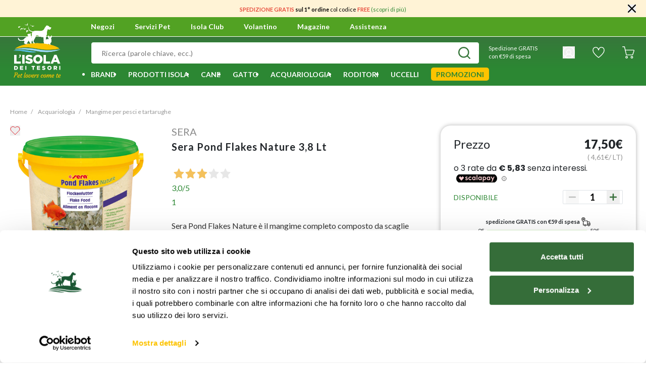

--- FILE ---
content_type: text/html;charset=UTF-8
request_url: https://www.isoladeitesori.it/prodotto/sera-pond-flakes-nature-38-lt/000112274.html
body_size: 54418
content:
<!DOCTYPE html>
<html lang="it">
<head>





<meta charset="UTF-8">
<title>Sera Pond Flakes 3 lt|L&#x27;Isola dei Tesori</title>
<meta http-equiv="x-ua-compatible" content="ie=edge">
<meta name="viewport" content="width=device-width, initial-scale=1">
<meta name="format-detection" content="telephone=no">
<meta name="description" content="Sera Pond Flakes 3 lt su L'Isola dei Tesori. Mangime in scaglie per tutti i pesci nel laghetto. Ideale per pesci rossi, koi e simili."/>





<meta name="twitter:card" content="summary" />
<meta name="twitter:site" content="@isoladeitesori" />
<meta property="og:title" content="Sera Pond Flakes 3 lt|L&#x27;Isola dei Tesori"/>
<meta property="og:description" content="Sera Pond Flakes 3 lt su L'Isola dei Tesori. Mangime in scaglie per tutti i pesci nel laghetto. Ideale per pesci rossi, koi e simili."/>

  <meta property="og:url" content="https://www.isoladeitesori.it/prodotto/sera-pond-flakes-nature-38-lt/000112274.html" />

<meta property="og:site_name" content="Isola dei Tesori" />


  
  <meta property="og:image" content="https://www.isoladeitesori.it/dw/image/v2/BGRZ_PRD/on/demandware.static/-/Sites-it-master-catalog/default/dw21295ca5/idt/112274.jpg?sw=1200&amp;sh=630" />


<meta property="og:image:width" content="1200" />
<meta property="og:image:height" content="630" />
<meta property="og:type" content="product" />






  <meta name="google-site-verification" content="LyafduJiu9KCtvtF3ORi5koJzCx2Y9CQLAYDPHEUQQQ" />



<meta name="application-name" content="Isola dei Tesori">
<meta name="theme-color" content="#58ab27">


<link rel="icon" type="image/png" href="/on/demandware.static/Sites-idt-it-Site/-/default/dwda07466b/images/favicons/favicon-16x16.png" sizes="16x16" />
<link rel="icon" type="image/png" href="/on/demandware.static/Sites-idt-it-Site/-/default/dw675d5706/images/favicons/favicon-32x32.png" sizes="32x32" />
<link rel="icon" type="image/png" href="/on/demandware.static/Sites-idt-it-Site/-/default/dw2591827b/images/favicons/favicon-96x96.png" sizes="96x96" />
<link rel="icon" type="image/png" href="/on/demandware.static/Sites-idt-it-Site/-/default/dwe19f01b7/images/favicons/favicon-128x128.png" sizes="128x128" />
<link rel="icon" type="image/png" href="/on/demandware.static/Sites-idt-it-Site/-/default/dwb68d2ddf/images/favicons/favicon-196x196.png" sizes="196x196" />
<link rel="apple-touch-icon" type="image/png" href="/on/demandware.static/Sites-idt-it-Site/-/default/dw3b4ba83e/images/favicons/apple-touch-icon.png" sizes="180x180" />


<link rel="preconnect" href="https://fonts.googleapis.com">
<link rel="preconnect" href="https://fonts.gstatic.com" crossorigin>
<link rel="stylesheet" href="https://fonts.googleapis.com/css2?family=Lato:wght@300;400;700;900&display=swap">
<link rel="stylesheet" href="https://fonts.googleapis.com/css2?family=Pacifico&display=swap">
<link rel="stylesheet" href="https://fonts.googleapis.com/css2?family=Poppins:wght@400;700&display=swap">
<link rel="stylesheet" href="/on/demandware.static/Sites-idt-it-Site/-/it_IT/v1769439670887/css/main.css"/>



  <link rel="stylesheet" href="/on/demandware.static/Sites-idt-it-Site/-/it_IT/v1769439670887/css/productDetail.css"  />

  <link rel="stylesheet" href="/on/demandware.static/Sites-idt-it-Site/-/it_IT/v1769439670887/css/smartorderrefill.css"  />




    <link rel="canonical" href="https://www.isoladeitesori.it/prodotto/sera-pond-flakes-nature-38-lt/000112274.html"/>





<script>
  (function (w, d, s, l, i) {
    w[l] = w[l] || [];
    w[l].push({ 'gtm.start': new Date().getTime(), event: 'gtm.js' });
    var f = d.getElementsByTagName(s)[0],
      j = d.createElement(s),
      dl = l != 'dataLayer' ? '&l=' + l : '';
    j.async = true;
    j.src = 'https://www.googletagmanager.com/gtm.js?id=' + i + dl;
    f.parentNode.insertBefore(j, f);
  })(window, document, 'script', 'dataLayer', 'GTM-53PTKS8');
</script>


<script>
  !function(f,b,e,v,n,t,s)
  {if(f.fbq)return;n=f.fbq=function(){n.callMethod?
  n.callMethod.apply(n,arguments):n.queue.push(arguments)};
  if(!f._fbq)f._fbq=n;n.push=n;n.loaded=!0;n.version='2.0';
  n.queue=[];t=b.createElement(e);t.async=!0;
  t.src=v;s=b.getElementsByTagName(e)[0];
  s.parentNode.insertBefore(t,s)}(window, document,'script',
  'https://connect.facebook.net/en_US/fbevents.js');
  fbq('init', '488569603221655');
  fbq('track', 'PageView');
</script>

<noscript>
  <img height="1" width="1" style="display:none" src="https://www.facebook.com/tr?id=488569603221655&ev=PageView&noscript=1"/>
</noscript>





<script src="https://www.google.com/recaptcha/api.js" async defer></script>

<script type='text/javascript' src='https://service.force.com/embeddedservice/5.0/esw.min.js'></script>
<script type='text/javascript'>
    document.addEventListener('DOMContentLoaded', (e) => {
        var initESW = function (gslbBaseURL) {
            embedded_svc.settings.displayHelpButton = true; //Or false
            embedded_svc.settings.language = 'it'; //For example, enter 'en' or 'en-US'

            embedded_svc.settings.defaultMinimizedText = 'Servizio Clienti'; //(Defaults to Chat with an Expert)
            //embedded_svc.settings.disabledMinimizedText = '...'; //(Defaults to Agent Offline)

            //embedded_svc.settings.loadingText = ''; //(Defaults to Loading)
            //embedded_svc.settings.storageDomain = 'yourdomain.com'; //(Sets the domain for your deployment so that visitors can navigate subdomains during a chat session)

            // Settings for Chat
            //embedded_svc.settings.directToButtonRouting = function(prechatFormData) {
            // Dynamically changes the button ID based on what the visitor enters in the pre-chat form.
            // Returns a valid button ID.
            //};
            //embedded_svc.settings.prepopulatedPrechatFields = {}; //Sets the auto-population of pre-chat form fields
            //embedded_svc.settings.fallbackRouting = []; //An array of button IDs, user IDs, or userId_buttonId
            //embedded_svc.settings.offlineSupportMinimizedText = '...'; //(Defaults to Contact Us)

            embedded_svc.settings.enabledFeatures = ['LiveAgent'];
            embedded_svc.settings.entryFeature = 'LiveAgent';
            embedded_svc.settings.targetElement = document.getElementById('maincontent');

            embedded_svc.init(
                'https://dmopetcare2021.my.salesforce.com',
                'https://dmopetcare2021.my.salesforce-sites.com/',
                gslbBaseURL,
                '00D5Y000001bgKU',
                'Live_Chat',
                {
                    baseLiveAgentContentURL: 'https://c.la3-c2-ia4.salesforceliveagent.com/content',
                    deploymentId: '5725Y000000x0s1',
                    buttonId: '5735Y000000x0z7',
                    baseLiveAgentURL: 'https://d.la3-c2-ia4.salesforceliveagent.com/chat',
                    eswLiveAgentDevName: 'EmbeddedServiceLiveAgent_Parent04I5Y000000wxZeUAI_187c7a2c1a3',
                    isOfflineSupportEnabled: true
                }
            );
        };

        if (!window.embedded_svc) {
            var s = document.createElement('script');
            s.setAttribute('src', 'https://dmopetcare2021.my.salesforce.com/embeddedservice/5.0/esw.min.js');
            s.onload = function () {
                initESW(null);
                document.body.appendChild(s);
            };
        } else {
            initESW('https://service.force.com');
        }
    });
</script>




<script>
  window.Resources = {"common":{"button.previous":"Precedente","button.next":"Successivo"}};
</script>


  <script
    defer
    type="text/javascript"
    src="/on/demandware.static/Sites-idt-it-Site/-/it_IT/v1769439670887/js/vendors.js"
  ></script>
  <script
    defer
    type="text/javascript"
    src="/on/demandware.static/Sites-idt-it-Site/-/it_IT/v1769439670887/js/main.js"
  ></script>
  
    <script
      defer
      type="text/javascript"
      src="/on/demandware.static/Sites-idt-it-Site/-/it_IT/v1769439670887/js/productDetail.js"
    
    ></script>
  
    <script
      defer
      type="text/javascript"
      src="/on/demandware.static/Sites-idt-it-Site/-/it_IT/v1769439670887/js/smartorderrefill.js"
    
    ></script>
  


<script type="text/javascript">//<!--
/* <![CDATA[ (head-active_data.js) */
var dw = (window.dw || {});
dw.ac = {
    _analytics: null,
    _events: [],
    _category: "",
    _searchData: "",
    _anact: "",
    _anact_nohit_tag: "",
    _analytics_enabled: "true",
    _timeZone: "Europe/Rome",
    _capture: function(configs) {
        if (Object.prototype.toString.call(configs) === "[object Array]") {
            configs.forEach(captureObject);
            return;
        }
        dw.ac._events.push(configs);
    },
	capture: function() { 
		dw.ac._capture(arguments);
		// send to CQ as well:
		if (window.CQuotient) {
			window.CQuotient.trackEventsFromAC(arguments);
		}
	},
    EV_PRD_SEARCHHIT: "searchhit",
    EV_PRD_DETAIL: "detail",
    EV_PRD_RECOMMENDATION: "recommendation",
    EV_PRD_SETPRODUCT: "setproduct",
    applyContext: function(context) {
        if (typeof context === "object" && context.hasOwnProperty("category")) {
        	dw.ac._category = context.category;
        }
        if (typeof context === "object" && context.hasOwnProperty("searchData")) {
        	dw.ac._searchData = context.searchData;
        }
    },
    setDWAnalytics: function(analytics) {
        dw.ac._analytics = analytics;
    },
    eventsIsEmpty: function() {
        return 0 == dw.ac._events.length;
    }
};
/* ]]> */
// -->
</script>
<script type="text/javascript">//<!--
/* <![CDATA[ (head-cquotient.js) */
var CQuotient = window.CQuotient = {};
CQuotient.clientId = 'bgrz-idt-it';
CQuotient.realm = 'BGRZ';
CQuotient.siteId = 'idt-it';
CQuotient.instanceType = 'prd';
CQuotient.locale = 'it_IT';
CQuotient.fbPixelId = '__UNKNOWN__';
CQuotient.activities = [];
CQuotient.cqcid='';
CQuotient.cquid='';
CQuotient.cqeid='';
CQuotient.cqlid='';
CQuotient.apiHost='api.cquotient.com';
/* Turn this on to test against Staging Einstein */
/* CQuotient.useTest= true; */
CQuotient.useTest = ('true' === 'false');
CQuotient.initFromCookies = function () {
	var ca = document.cookie.split(';');
	for(var i=0;i < ca.length;i++) {
	  var c = ca[i];
	  while (c.charAt(0)==' ') c = c.substring(1,c.length);
	  if (c.indexOf('cqcid=') == 0) {
		CQuotient.cqcid=c.substring('cqcid='.length,c.length);
	  } else if (c.indexOf('cquid=') == 0) {
		  var value = c.substring('cquid='.length,c.length);
		  if (value) {
		  	var split_value = value.split("|", 3);
		  	if (split_value.length > 0) {
			  CQuotient.cquid=split_value[0];
		  	}
		  	if (split_value.length > 1) {
			  CQuotient.cqeid=split_value[1];
		  	}
		  	if (split_value.length > 2) {
			  CQuotient.cqlid=split_value[2];
		  	}
		  }
	  }
	}
}
CQuotient.getCQCookieId = function () {
	if(window.CQuotient.cqcid == '')
		window.CQuotient.initFromCookies();
	return window.CQuotient.cqcid;
};
CQuotient.getCQUserId = function () {
	if(window.CQuotient.cquid == '')
		window.CQuotient.initFromCookies();
	return window.CQuotient.cquid;
};
CQuotient.getCQHashedEmail = function () {
	if(window.CQuotient.cqeid == '')
		window.CQuotient.initFromCookies();
	return window.CQuotient.cqeid;
};
CQuotient.getCQHashedLogin = function () {
	if(window.CQuotient.cqlid == '')
		window.CQuotient.initFromCookies();
	return window.CQuotient.cqlid;
};
CQuotient.trackEventsFromAC = function (/* Object or Array */ events) {
try {
	if (Object.prototype.toString.call(events) === "[object Array]") {
		events.forEach(_trackASingleCQEvent);
	} else {
		CQuotient._trackASingleCQEvent(events);
	}
} catch(err) {}
};
CQuotient._trackASingleCQEvent = function ( /* Object */ event) {
	if (event && event.id) {
		if (event.type === dw.ac.EV_PRD_DETAIL) {
			CQuotient.trackViewProduct( {id:'', alt_id: event.id, type: 'raw_sku'} );
		} // not handling the other dw.ac.* events currently
	}
};
CQuotient.trackViewProduct = function(/* Object */ cqParamData){
	var cq_params = {};
	cq_params.cookieId = CQuotient.getCQCookieId();
	cq_params.userId = CQuotient.getCQUserId();
	cq_params.emailId = CQuotient.getCQHashedEmail();
	cq_params.loginId = CQuotient.getCQHashedLogin();
	cq_params.product = cqParamData.product;
	cq_params.realm = cqParamData.realm;
	cq_params.siteId = cqParamData.siteId;
	cq_params.instanceType = cqParamData.instanceType;
	cq_params.locale = CQuotient.locale;
	
	if(CQuotient.sendActivity) {
		CQuotient.sendActivity(CQuotient.clientId, 'viewProduct', cq_params);
	} else {
		CQuotient.activities.push({activityType: 'viewProduct', parameters: cq_params});
	}
};
/* ]]> */
// -->
</script>
<!-- Demandware Apple Pay -->

<style type="text/css">ISAPPLEPAY{display:inline}.dw-apple-pay-button,.dw-apple-pay-button:hover,.dw-apple-pay-button:active{background-color:black;background-image:-webkit-named-image(apple-pay-logo-white);background-position:50% 50%;background-repeat:no-repeat;background-size:75% 60%;border-radius:5px;border:1px solid black;box-sizing:border-box;margin:5px auto;min-height:30px;min-width:100px;padding:0}
.dw-apple-pay-button:after{content:'Apple Pay';visibility:hidden}.dw-apple-pay-button.dw-apple-pay-logo-white{background-color:white;border-color:white;background-image:-webkit-named-image(apple-pay-logo-black);color:black}.dw-apple-pay-button.dw-apple-pay-logo-white.dw-apple-pay-border{border-color:black}</style>


   <script type="application/ld+json">
        {"@context":"http://schema.org/","@type":"Product","name":"Sera Pond Flakes Nature 3,8 Lt","description":"Sera Pond Flakes Nature è il mangime completo composto da scaglie","mpn":"000112274","sku":"000112274","brand":{"@type":"Thing","name":"Sera"},"image":["https://www.isoladeitesori.it/dw/image/v2/BGRZ_PRD/on/demandware.static/-/Sites-it-master-catalog/default/dw21295ca5/idt/112274.jpg?sw=800&sh=800"],"offers":{"url":{},"@type":"Offer","priceCurrency":"EUR","price":"17.50","availability":"http://schema.org/InStock"}}
    </script>


<script src="https://www.youtube.com/iframe_api"></script>
</head>
<body class="page-body is-web-env">
<noscript>
<iframe
src="https://www.googletagmanager.com/ns.html?id=GTM-53PTKS8"
height="0"
width="0"
style="display: none; visibility: hidden"
></iframe>
</noscript>

<div class="page" data-action="Product-Show" data-querystring="pid=000112274">
<header>

  <div class="app-banner" id="appBanner" data-download-url="undefined" style="display:none;">
<button class="close">x</button>
<img src="https://www.isoladeitesori.it/on/demandware.static/-/Sites/default/dwae0dcf2d/logo-idt-app.png" alt="App Icon">
<div class="app-banner-content">
<div class="app-banner-title">Scarica l'app</div>
<div class="app-banner-subtitle">Tutto il mondo L’Isola dei Tesori a portata di mano</div>
</div>
<button class="undefined">Usa app</button>
</div>
  <div class="page-header">
    <div class="header-banner slide-up d-none">
      <div class="d-flex align-items-center justify-content-center">
        <div class="content">
          
	 


	<div class="html-slot-container">
    
        
            <p><span style="font-size:11px;"><span style="color:#e74c3c;"><strong>SPEDIZIONE GRATIS</strong></span>&nbsp;<strong>sul 1&deg; ordine </strong>col<strong>&nbsp;</strong>codice <span style="color:#e74c3c;"><strong>FREE</strong></span><strong>&nbsp;</strong><a href="https://www.isoladeitesori.it/sconto-sul-primo-ordine.html">(scopri di pi&ugrave;)</a></span></p>
        
    
</div>
 
	
        </div>
        <div class="close-button">
          <button type="button" class="close d-flex p-0" aria-label="Chiudi">
            <svg width="16px" height="16px" xmlns="http://www.w3.org/2000/svg">
              <path
                d="M0.3230925,15.6769025 C0.7538825,16.1077025 1.4541925,16.1077025 1.8849825,15.6769025 L8,9.5619025 L14.1150025,15.6769025 C14.5458025,16.1077025 15.2461025,16.1077025 15.6769025,15.6769025 C16.1077025,15.2461025 16.1077025,14.5458025 15.6769025,14.1150025 L9.5619025,8 L15.6769025,1.8849825 C16.1077025,1.4541925 16.1077025,0.7538825 15.6769025,0.3230925 C15.2461025,-0.1076975 14.5458025,-0.1076975 14.1150025,0.3230925 L8,6.4381025 L1.8849825,0.3230925 C1.4541925,-0.1076975 0.7538825,-0.1076975 0.3230925,0.3230925 C-0.1076975,0.7538825 -0.1076975,1.4541925 0.3230925,1.8849825 L6.4381025,8 L0.3230925,14.1150025 C-0.1076975,14.5458025 -0.1076975,15.2461025 0.3230925,15.6769025 Z"
              />
            </svg>
          </button>
        </div>
      </div>
    </div>
    






















<nav>
  
  <div class="main-navigation">
    <div class="main-navigation__premenu">
      <div class="container">
        <div class="row">
          <div class="col-12">
            <div class="main-navigation__premenu-action">
              <div class="navbar__actions-toggle-user">
                <div class="navbar__toggler">
                  <div class="menu-toggle">
                    <div class="icon"></div>
                  </div>
                </div>
                <div class="navbar__action-user-mobile">
                  
                    
                      <a href="https://www.isoladeitesori.it/login" class="item-login">
                        <i class="isicon isicon--icon-user  " style='width: 24px; height: 24px; line-height: 24px;'>
  <svg role="img">
    <use xlink:href="/on/demandware.static/Sites-idt-it-Site/-/it_IT/v1769439670887/images/sprite/sprite.svg#icon-user"></use>
  </svg>
</i>

                      </a>
                    
                  
                </div>
              </div>
              <div class="navbar__logo">
                
  <a class="logo-home" href="/" title="L&rsquo;Isola dei Tesori Pagina principale">
    <i class="isicon isicon--icon-logo desktop " style='width: 107px; height: 110px; line-height: 110px;'>
  <svg role="img">
    <use xlink:href="/on/demandware.static/Sites-idt-it-Site/-/it_IT/v1769439670887/images/sprite/sprite.svg#icon-logo"></use>
  </svg>
</i>

    <i class="isicon isicon--icon-logomobile mobile " style='width: 180px; height: 50px; line-height: 50px;'>
  <svg role="img">
    <use xlink:href="/on/demandware.static/Sites-idt-it-Site/-/it_IT/v1769439670887/images/sprite/sprite.svg#icon-logomobile"></use>
  </svg>
</i>

  </a>


              </div>
              <div class="navbar__action">
                <div class="navbar__action-page">
                  <ul>
                    <li>
                      <a href="/stores" class="main-menu__link" tabindex="0">
                        Negozi
                      </a>
                    </li>
                    <li data-menu-id="https://www.isoladeitesori.it/menu-servizi-pet.html" tabindex="0">
                      <span class="main-menu__link">
                        Servizi Pet
                        <span class="indicator"></span>
                      </span>
                      
                      <div class="main-navigation-submenu-content"></div>
                    </li>
                    <li data-menu-id="https://www.isoladeitesori.it/menu-isola-club.html" tabindex="0">
                      <span class="main-menu__link">
                        Isola Club
                        <span class="indicator"></span>
                      </span>
                      
                      <div class="main-navigation-submenu-content"></div>
                    </li>
                    <li>
                      <a href="/volantino/volantino.html" class="main-menu__link" tabindex="0">
                        Volantino
                      </a>
                    
                      
                    
                    </li>
                    <li>
                      <a href="/magazine" class="main-menu__link" tabindex="0">
                        Magazine
                      </a>
                    </li>
                    <li>
                      <a href="/assistenza" class="main-menu__link" tabindex="0">
                        Assistenza
                      </a>
                    </li>
                  </ul>
                </div>
                <div class="navbar__action-locator"></div>
                <div class="navbar__action-wishlist pl-5 d-flex align-items-center d-lg-none">
                  <div class="navbar__action-wishlist-icon">
                    <a
                      href="/wishlist"
                      class="main-menu__link-wishlist position-relative"
                      aria-label="Lista desideri">
                      <i class="isicon isicon--icon-wishlist-white  " style='width: 24px; height: 24px; line-height: 24px;'>
  <svg role="img">
    <use xlink:href="/on/demandware.static/Sites-idt-it-Site/-/it_IT/v1769439670887/images/sprite/sprite.svg#icon-wishlist-white"></use>
  </svg>
</i>

                      <i class="isicon isicon--icon-wishlist-fill-header  " style='width: 24px; height: 24px; line-height: 24px;'>
  <svg role="img">
    <use xlink:href="/on/demandware.static/Sites-idt-it-Site/-/it_IT/v1769439670887/images/sprite/sprite.svg#icon-wishlist-fill-header"></use>
  </svg>
</i>

                      <span class="wishlist-counter"></span>
                    </a>
                  </div>
                </div>
                <div class="navbar__action-minicart minicart" data-action-url="/on/demandware.store/Sites-idt-it-Site/it_IT/Cart-MiniCartShow">
                  























<div class="minicart-total">
  <a
    class="minicart-link"
    href="https://www.isoladeitesori.it/cart"
    aria-label="Carrello 0 articoli"
    aria-haspopup="true">

    <i class="isicon isicon--icon-cart-full d-none icon-cart-full " style='width: 24px; height: 24px; line-height: 24px;'>
  <svg role="img">
    <use xlink:href="/on/demandware.static/Sites-idt-it-Site/-/it_IT/v1769439670887/images/sprite/sprite.svg#icon-cart-full"></use>
  </svg>
</i>

    <span class="minicart-quantity d-none">
      0
    </span>
    <i class="isicon isicon--icon-cart  icon-cart-empty " style='width: 24px; height: 24px; line-height: 24px;'>
  <svg role="img">
    <use xlink:href="/on/demandware.static/Sites-idt-it-Site/-/it_IT/v1769439670887/images/sprite/sprite.svg#icon-cart"></use>
  </svg>
</i>


    <span class="minicart-subtotal d-none" value="null"></span>
  </a>
</div>

<div class="popover-minicart popover popover-bottom" data-popover-timeout="6000"></div>

                </div>
              </div>
            </div>
          </div>
        </div>
      </div>
    </div>
    <div class="main-navigation__search">
      <div class="container">
        <div class="row no-gutters">
          <div class="col-12 col-lg-9">
            






















<div class="navbar__actions">
  <a class="logo-home-sticky mr-2" href="/" title="L&rsquo;Isola dei Tesori Pagina principale">
    <i class="isicon isicon--icon-logomobile mobile " style='width: 180px; height: 50px; line-height: 60px;'>
  <svg role="img">
    <use xlink:href="/on/demandware.static/Sites-idt-it-Site/-/it_IT/v1769439670887/images/sprite/sprite.svg#icon-logomobile"></use>
  </svg>
</i>

  </a>
  <div class="navbar__actions-search">
    <div class="site-search search">
  <form
      role="search"
      action="/search"
      method="get"
      name="simpleSearch"
    >
      <div class="form-group ">
  
  <input
    type="text"
  class="search-field form-control-input"
  name="q"
  
  placeholder="Ricerca (parole chiave, ecc.)"
  
  autocomplete="off"
  
  
  
  
  
  
  />

  

  
    <button type="submit" class="form-control-append" aria-label="Invia la ricerca">
      <i class="isicon isicon--icon-search  " style='width: 24px; height: 24px; line-height: 24px;'>
  <svg role="img">
    <use xlink:href="/on/demandware.static/Sites-idt-it-Site/-/it_IT/v1769439670887/images/sprite/sprite.svg#icon-search"></use>
  </svg>
</i>

    </button>
  
</div>

      <div class="suggestions-wrapper" data-url="/on/demandware.store/Sites-idt-it-Site/it_IT/SearchServices-GetSuggestions?q="></div>
      <input type="hidden" value="it_IT" name="lang">
    </form>
</div>

  </div>
</div>

          </div>
          <div class="col-12 col-lg-3 d-none d-lg-flex align-items-center justify-content-around">
            
  <!-- dwMarker="content" dwContentID="ad38724e159d7a1421869056bb" -->
  <p class="text-white mb-2 mb-lg-0 p-lg-4" style="font-size: 11px;">Spedizione GRATIS<br/>con €59 di spesa</p>
  <!-- End content-asset -->



            <div class="navbar__actions-user not-logged-in">
              <div class="user">
                























  <button
    class="d-block p-0 border-0"
    aria-haspopup="true"
    aria-label="Il mio account">
    <i class="isicon isicon--icon-user  " style='width: 24px; height: 24px; line-height: 24px;'>
  <svg role="img">
    <use xlink:href="/on/demandware.static/Sites-idt-it-Site/-/it_IT/v1769439670887/images/sprite/sprite.svg#icon-user"></use>
  </svg>
</i>

    
  </button>
  <div class="popover-bottom">
    <ul class="nav flex-column" role="menu" aria-hidden="true">
      <li class="dropdown-item" role="presentation">
        <a
          href="https://www.isoladeitesori.it/account"
          class="btn btn-outline-primary item-login item-login-lg"
          role="menuitem"
          tabindex="0">
          Accedi/Registrati
        </a>
      </li>
      <li class="dropdown-item" role="presentation">
        <a
          href="/orders/search"
          class="btn btn-outline-primary item-login item-login-lg mt-3"
          role="menuitem"
          tabindex="0">
          Controlla ordine
        </a>
      </li>
    </ul>
  </div>


              </div>
            </div>

            <div class="navbar__action-wishlist pl-5 align-items-center d-none d-lg-flex">
              <div class="navbar__action-wishlist-icon">
                <a
                  href="/wishlist"
                  class="main-menu__link-wishlist position-relative"
                  aria-label="Lista desideri">
                  <i class="isicon isicon--icon-wishlist-white  " style='width: 24px; height: 24px; line-height: 24px;'>
  <svg role="img">
    <use xlink:href="/on/demandware.static/Sites-idt-it-Site/-/it_IT/v1769439670887/images/sprite/sprite.svg#icon-wishlist-white"></use>
  </svg>
</i>

                  <i class="isicon isicon--icon-wishlist-fill-header  " style='width: 24px; height: 24px; line-height: 24px;'>
  <svg role="img">
    <use xlink:href="/on/demandware.static/Sites-idt-it-Site/-/it_IT/v1769439670887/images/sprite/sprite.svg#icon-wishlist-fill-header"></use>
  </svg>
</i>

                  <span class="wishlist-counter"></span>
                </a>
              </div>
            </div>

            <div class="navbar__actions-minicart minicart" data-action-url="/on/demandware.store/Sites-idt-it-Site/it_IT/Cart-MiniCartShow">
              























<div class="minicart-total">
  <a
    class="minicart-link"
    href="https://www.isoladeitesori.it/cart"
    aria-label="Carrello 0 articoli"
    aria-haspopup="true">

    <i class="isicon isicon--icon-cart-full d-none icon-cart-full " style='width: 24px; height: 24px; line-height: 24px;'>
  <svg role="img">
    <use xlink:href="/on/demandware.static/Sites-idt-it-Site/-/it_IT/v1769439670887/images/sprite/sprite.svg#icon-cart-full"></use>
  </svg>
</i>

    <span class="minicart-quantity d-none">
      0
    </span>
    <i class="isicon isicon--icon-cart  icon-cart-empty " style='width: 24px; height: 24px; line-height: 24px;'>
  <svg role="img">
    <use xlink:href="/on/demandware.static/Sites-idt-it-Site/-/it_IT/v1769439670887/images/sprite/sprite.svg#icon-cart"></use>
  </svg>
</i>


    <span class="minicart-subtotal d-none" value="null"></span>
  </a>
</div>

<div class="popover-minicart popover popover-bottom" data-popover-timeout="6000"></div>

            </div>
          </div>
        </div>
      </div>
    </div>
    
    
    <div class="main-navigation__menu--vertical">
      
  <div class="menu-close align-items-center d-flex">
    <i class="isicon isicon--icon-close close m-auto " style='width: 12px; height: 12px; line-height: 12px;'>
  <svg role="img">
    <use xlink:href="/on/demandware.static/Sites-idt-it-Site/-/it_IT/v1769439670887/images/sprite/sprite.svg#icon-close"></use>
  </svg>
</i>

  </div>
  <ul
    class="main-menu__list main-menu  main-menu__small-screen"
    role="menu"
    data-attr="level-1"
  >
    























  
    <li class="main-menu__item--login d-flex align-items-center" role="presentation">
      <i class="isicon isicon--icon-user-green  " style='width: 32px; height: 32px; line-height: 32px;'>
  <svg role="img">
    <use xlink:href="/on/demandware.static/Sites-idt-it-Site/-/it_IT/v1769439670887/images/sprite/sprite.svg#icon-user-green"></use>
  </svg>
</i>

      <a href="https://www.isoladeitesori.it/login" class="item-login btn-primary ml-4" role="menuitem">
        Accedi/Registrati
      </a>
    </li>
  


    
      
        
          <li
            class="main-menu__item"
            role="presentation"
          >
            <div class="main-menu__item--wrap d-flex justify-content-between">
              <a
                class="main-menu__link has-submenu"
                href="/brand/"
                role="menuitem"
              >
                
                  <img src="/on/demandware.static/-/Sites-it-storefront-catalog/default/dw0ecc08eb/Category/Menu-icon/brands.svg" alt="Brand" class="category-icon" />
                
                <span class="name">
                  Brand
                </span>
              </a>
              <span class="main-menu__next d-flex align-items-center justify-content-center">
                
                  <i class="isicon isicon--icon-arrow-slim arrow " style='width: 6px; height: 10px; line-height: 10px;'>
  <svg role="img">
    <use xlink:href="/on/demandware.static/Sites-idt-it-Site/-/it_IT/v1769439670887/images/sprite/sprite.svg#icon-arrow-slim"></use>
  </svg>
</i>

                
              </span>
            </div>
            
            
              


  <div class="main-menu__list main-menu__list--second alphabetic-menu row no-gutters">
    <div class="main-menu__item main-menu__item--back">
      <i class="isicon isicon--icon-arrow-variant arrow " style='width: 6px; height: 10px; line-height: 10px;'>
  <svg role="img">
    <use xlink:href="/on/demandware.static/Sites-idt-it-Site/-/it_IT/v1769439670887/images/sprite/sprite.svg#icon-arrow-variant"></use>
  </svg>
</i>

      <span>Torna indietro</span>
    </div>
    <form class="menu-search-brand col-12">
      <div class="form-group ">
  
  <input
    type="text"
  class="form-control-input col-12"
  
  
  placeholder="Cerca per marca"
  
  
  
  
  
  
  
  
  />

  

  
    <button type="submit" class="form-control-append" aria-label="Invia la ricerca">
      <i class="isicon isicon--icon-search  " style='width: 24px; height: 24px; line-height: 24px;'>
  <svg role="img">
    <use xlink:href="/on/demandware.static/Sites-idt-it-Site/-/it_IT/v1769439670887/images/sprite/sprite.svg#icon-search"></use>
  </svg>
</i>

    </button>
  
</div>

    </form>
    <div class="col-10 scrollingbar-wrap">
      <div class="result-list-container d-none"></div>
      
        <ul class="brands-list pb-4">
          
              

              
                <li class="menu-item active second-level my-3 bg-primary" data-category="61bc548d1ce7792f025cda18">
                  <a href="/brand/solo-da-isola/" class="menu-link px-4 py-3 text-white" role="button">
                    <span>Solo da Isola</span>
                  </a>
                  
                    
                    <li class="" category="646479fdc01c461de915da19">
                      <a href="/brand/solo-da-isola/monopro/" class="third-level" role="subMenuitem">
                        Monopro
                      </a>
                    </li>
                  
                    
                    <li class="" category="61c040a883b0dde6683e5c5a">
                      <a href="/brand/solo-da-isola/naturalpet/" class="third-level" role="subMenuitem">
                        Naturalpet
                      </a>
                    </li>
                  
                    
                    <li class="" category="61c0407b83b0dde6683e5c50">
                      <a href="/brand/solo-da-isola/o-life/" class="third-level" role="subMenuitem">
                        O-life
                      </a>
                    </li>
                  
                    
                    <li class="" category="66b47e77925a5beb3aaf518c">
                      <a href="/brand/solo-da-isola/naturalpet-premium/" class="third-level" role="subMenuitem">
                        Naturalpet Premium
                      </a>
                    </li>
                  
                    
                    <li class="" category="66b47e87ac199f25b2ee0163">
                      <a href="/brand/solo-da-isola/naturalpet-prime-orme/" class="third-level" role="subMenuitem">
                        Naturalpet Prime Orme
                      </a>
                    </li>
                  
                    
                    <li class="" category="650b170fb0a809d5e3b0891c">
                      <a href="/brand/solo-da-isola/dag/" class="third-level" role="subMenuitem">
                        Dag
                      </a>
                    </li>
                  
                    
                    <li class="" category="61c0408a91e8e44c56e5bfe3">
                      <a href="/brand/solo-da-isola/petup/" class="third-level" role="subMenuitem">
                        Petup
                      </a>
                    </li>
                  
                    
                    <li class="" category="650b16edb0a809d5e3b0891a">
                      <a href="/brand/solo-da-isola/ket/" class="third-level" role="subMenuitem">
                        Ket
                      </a>
                    </li>
                  
                    
                    <li class="" category="64f72705bc7e6dea68222034">
                      <a href="/brand/solo-da-isola/l%27isola-dei-tesori/" class="third-level" role="subMenuitem">
                        L'Isola dei Tesori
                      </a>
                    </li>
                  
                    
                    <li class="" category="666176df15ff3ad84b01fa4c">
                      <a href="/brand/solo-da-isola/dentaljoy/" class="third-level" role="subMenuitem">
                        DentalJoy
                      </a>
                    </li>
                  
                    
                    <li class="" category="668bfec82674e4aac34b3d85">
                      <a href="/brand/solo-da-isola/crancito%27s/" class="third-level" role="subMenuitem">
                        Crancito's
                      </a>
                    </li>
                  
                    
                    <li class="" category="66e83cb08b0b71c453a100e1">
                      <a href="/brand/solo-da-isola/pippy/" class="third-level" role="subMenuitem">
                        Pippy
                      </a>
                    </li>
                  
                    
                    <li class="" category="66e18de385c0ed0c80de09fe">
                      <a href="/brand/solo-da-isola/aqualovers/" class="third-level" role="subMenuitem">
                        Aqualovers
                      </a>
                    </li>
                  
                    
                    <li class="" category="674f0c96d60b955e4b46e7d9">
                      <a href="/brand/solo-da-isola/forcepet/" class="third-level" role="subMenuitem">
                        Forcepet
                      </a>
                    </li>
                  
                    
                    <li class="" category="6808f00d85355f5727ebaa22">
                      <a href="/brand/solo-da-isola/piccoli-amici/" class="third-level" role="subMenuitem">
                        Piccoli Amici
                      </a>
                    </li>
                  
                    
                    <li class="" category="68d14ce9137043309f75a2cd">
                      <a href="/brand/solo-da-isola/il-cibo-di-beppo/" class="third-level" role="subMenuitem">
                        Il Cibo di Beppo
                      </a>
                    </li>
                  
                    
                    <li class="" category="67233fc0e790e9d8f452b5b8">
                      <a href="/brand/solo-da-isola/pet-lovers-collection/" class="third-level" role="subMenuitem">
                        Pet Lovers Collection
                      </a>
                    </li>
                  
                </li>
              
          
              

              
                <li class="menu-item active second-level my-3 bg-primary" data-category="61af2f93c541517be52cc53b">
                  <a href="/brand/brand-del-mese/" class="menu-link px-4 py-3 text-white" role="button">
                    <span>Brand del Mese</span>
                  </a>
                  
                </li>
              
          
              

              
                <li class="menu-item active second-level my-3" data-category="61af2f9312f219c707987997">
                  <a href="/brand/a/" class="menu-link px-4 py-3" role="button">
                    <span>A</span>
                  </a>
                  
                    
                    <li class="" category="61af2f93c541517be52cc53c">
                      <a href="/brand/a/acana/" class="third-level" role="subMenuitem">
                        Acana
                      </a>
                    </li>
                  
                    
                    <li class="" category="61af2f93c541517be52cc53e">
                      <a href="/brand/a/adaptil/" class="third-level" role="subMenuitem">
                        Adaptil
                      </a>
                    </li>
                  
                    
                    <li class="" category="61af2f9312f219c70798799b">
                      <a href="/brand/a/advance-veterinary-diets/" class="third-level" role="subMenuitem">
                        Advance Veterinary Diets
                      </a>
                    </li>
                  
                    
                    <li class="" category="61af2f9312f219c70798799c">
                      <a href="/brand/a/advantage/" class="third-level" role="subMenuitem">
                        Advantage
                      </a>
                    </li>
                  
                    
                    <li class="" category="61af2f94c541517be52cc53f">
                      <a href="/brand/a/advantix/" class="third-level" role="subMenuitem">
                        Advantix
                      </a>
                    </li>
                  
                    
                    <li class="" category="61af2f9412f219c70798799d">
                      <a href="/brand/a/adventuros/" class="third-level" role="subMenuitem">
                        Adventuros
                      </a>
                    </li>
                  
                    
                    <li class="" category="61af2f9412f219c70798799e">
                      <a href="/brand/a/aequilibriavet/" class="third-level" role="subMenuitem">
                        Aequilibriavet
                      </a>
                    </li>
                  
                    
                    <li class="" category="61af2f94c541517be52cc540">
                      <a href="/brand/a/allerpet/" class="third-level" role="subMenuitem">
                        Allerpet
                      </a>
                    </li>
                  
                    
                    <li class="" category="61af2f94c541517be52cc541">
                      <a href="/brand/a/almo-nature/" class="third-level" role="subMenuitem">
                        Almo Nature
                      </a>
                    </li>
                  
                    
                    <li class="" category="61af2f9512f219c7079879a3">
                      <a href="/brand/a/amico-veg/" class="third-level" role="subMenuitem">
                        Amico Veg
                      </a>
                    </li>
                  
                    
                    <li class="" category="63ef5acf3e7e34e9d2a162bc">
                      <a href="/brand/a/amtra/" class="third-level" role="subMenuitem">
                        Amtra
                      </a>
                    </li>
                  
                    
                    <li class="" category="61af2f95c541517be52cc544">
                      <a href="/brand/a/askoll/" class="third-level" role="subMenuitem">
                        Askoll
                      </a>
                    </li>
                  
                    
                    <li class="" category="61af2f95c541517be52cc543">
                      <a href="/brand/a/aquarium-munster/" class="third-level" role="subMenuitem">
                        Aquarium Munster
                      </a>
                    </li>
                  
                    
                    <li class="" category="64108e6d24a5d4ea304e722f">
                      <a href="/brand/a/aquadeco/" class="third-level" role="subMenuitem">
                        Aquadeco
                      </a>
                    </li>
                  
                    
                    <li class="" category="642d5302fa7ea17ca804914c">
                      <a href="/brand/a/aquavie/" class="third-level" role="subMenuitem">
                        Aquavie
                      </a>
                    </li>
                  
                    
                    <li class="" category="66e18da458915a962e4aa1d9">
                      <a href="/brand/a/aqualovers/" class="third-level" role="subMenuitem">
                        Aqualovers
                      </a>
                    </li>
                  
                </li>
              
          
              

              
                <li class="menu-item active second-level my-3" data-category="61af2f9512f219c7079879a6">
                  <a href="/brand/b/" class="menu-link px-4 py-3" role="button">
                    <span>B</span>
                  </a>
                  
                    
                    <li class="" category="61af2f9512f219c7079879a7">
                      <a href="/brand/b/balto/" class="third-level" role="subMenuitem">
                        Balto
                      </a>
                    </li>
                  
                    
                    <li class="" category="61af2f9612f219c7079879aa">
                      <a href="/brand/b/beaphar/" class="third-level" role="subMenuitem">
                        Beaphar
                      </a>
                    </li>
                  
                    
                    <li class="" category="67b4647769ebe348526d005b">
                      <a href="/brand/b/bfactory/" class="third-level" role="subMenuitem">
                        Bfactory
                      </a>
                    </li>
                  
                    
                    <li class="" category="61af2f9612f219c7079879ae">
                      <a href="/brand/b/biokat%27s/" class="third-level" role="subMenuitem">
                        Biokat's
                      </a>
                    </li>
                  
                    
                    <li class="" category="61af2f9612f219c7079879af">
                      <a href="/brand/b/blu-bios/" class="third-level" role="subMenuitem">
                        Blu Bios
                      </a>
                    </li>
                  
                    
                    <li class="" category="61af2f9612f219c7079879b0">
                      <a href="/brand/b/brekkies/" class="third-level" role="subMenuitem">
                        Brekkies
                      </a>
                    </li>
                  
                    
                    <li class="" category="61af2f9612f219c7079879b1">
                      <a href="/brand/b/bunny/" class="third-level" role="subMenuitem">
                        Bunny
                      </a>
                    </li>
                  
                </li>
              
          
              

              
                <li class="menu-item active second-level my-3" data-category="61af2f97c541517be52cc545">
                  <a href="/brand/c/" class="menu-link px-4 py-3" role="button">
                    <span>C</span>
                  </a>
                  
                    
                    <li class="" category="61af2f9712f219c7079879b5">
                      <a href="/brand/c/camillo/" class="third-level" role="subMenuitem">
                        Camillo
                      </a>
                    </li>
                  
                    
                    <li class="" category="67449195fcde8cfb8efbaa23">
                      <a href="/brand/c/camillo-repta-passion/" class="third-level" role="subMenuitem">
                        Camillo Repta Passion
                      </a>
                    </li>
                  
                    
                    <li class="" category="61af2f9712f219c7079879b4">
                      <a href="/brand/c/camon/" class="third-level" role="subMenuitem">
                        Camon
                      </a>
                    </li>
                  
                    
                    <li class="" category="61af2f9712f219c7079879b6">
                      <a href="/brand/c/candioli/" class="third-level" role="subMenuitem">
                        Candioli
                      </a>
                    </li>
                  
                    
                    <li class="" category="63ec9a318373505cab962e3b">
                      <a href="/brand/c/catandrina/" class="third-level" role="subMenuitem">
                        Cat&amp;Rina
                      </a>
                    </li>
                  
                    
                    <li class="" category="61af2f9812f219c7079879b9">
                      <a href="/brand/c/cat%27s-best/" class="third-level" role="subMenuitem">
                        Cat's Best
                      </a>
                    </li>
                  
                    
                    <li class="" category="61af2f9712f219c7079879b7">
                      <a href="/brand/c/cat-chow/" class="third-level" role="subMenuitem">
                        Cat Chow
                      </a>
                    </li>
                  
                    
                    <li class="" category="61af2f9812f219c7079879b8">
                      <a href="/brand/c/catisfaction/" class="third-level" role="subMenuitem">
                        Catisfaction
                      </a>
                    </li>
                  
                    
                    <li class="" category="67448757519201e756a23f7e">
                      <a href="/brand/c/catit/" class="third-level" role="subMenuitem">
                        Catit
                      </a>
                    </li>
                  
                    
                    <li class="" category="61af2f98c541517be52cc546">
                      <a href="/brand/c/catsan/" class="third-level" role="subMenuitem">
                        Catsan
                      </a>
                    </li>
                  
                    
                    <li class="" category="61af2f9812f219c7079879ba">
                      <a href="/brand/c/cesar/" class="third-level" role="subMenuitem">
                        Cesar
                      </a>
                    </li>
                  
                    
                    <li class="" category="61af2f9812f219c7079879bb">
                      <a href="/brand/c/ceva-/" class="third-level" role="subMenuitem">
                        Ceva 
                      </a>
                    </li>
                  
                    
                    <li class="" category="64087388bf847118185e6c03">
                      <a href="/brand/c/ciano/" class="third-level" role="subMenuitem">
                        Ciano
                      </a>
                    </li>
                  
                    
                    <li class="" category="6914ad0f3f5c80363ff63990">
                      <a href="/brand/c/ciao/" class="third-level" role="subMenuitem">
                        Ciao
                      </a>
                    </li>
                  
                    
                    <li class="" category="61af2f9812f219c7079879bc">
                      <a href="/brand/c/chifa/" class="third-level" role="subMenuitem">
                        Chifa
                      </a>
                    </li>
                  
                    
                    <li class="" category="61af2f9812f219c7079879be">
                      <a href="/brand/c/ciuffi/" class="third-level" role="subMenuitem">
                        Ciuffi
                      </a>
                    </li>
                  
                    
                    <li class="" category="63c90fbce76cc024b5f795a1">
                      <a href="/brand/c/coralpina/" class="third-level" role="subMenuitem">
                        Coralpina
                      </a>
                    </li>
                  
                    
                    <li class="" category="668bfe2b5ebefb6c91ba88b5">
                      <a href="/brand/c/crancito%27s/" class="third-level" role="subMenuitem">
                        Crancito's
                      </a>
                    </li>
                  
                    
                    <li class="" category="61af2f9912f219c7079879bf">
                      <a href="/brand/c/croci/" class="third-level" role="subMenuitem">
                        Croci
                      </a>
                    </li>
                  
                </li>
              
          
              

              
                <li class="menu-item active second-level my-3" data-category="61af2f99c541517be52cc548">
                  <a href="/brand/d/" class="menu-link px-4 py-3" role="button">
                    <span>D</span>
                  </a>
                  
                    
                    <li class="" category="61af2f9a12f219c7079879c2">
                      <a href="/brand/d/dag/" class="third-level" role="subMenuitem">
                        Dag
                      </a>
                    </li>
                  
                    
                    <li class="" category="6661744fbdeea9c61a55b8b7">
                      <a href="/brand/d/dentaljoy/" class="third-level" role="subMenuitem">
                        DentalJoy
                      </a>
                    </li>
                  
                    
                    <li class="" category="61af2f9b12f219c7079879c3">
                      <a href="/brand/d/dentalife/" class="third-level" role="subMenuitem">
                        Dentalife
                      </a>
                    </li>
                  
                    
                    <li class="" category="61af2f9bc541517be52cc54e">
                      <a href="/brand/d/derbe/" class="third-level" role="subMenuitem">
                        Derbe
                      </a>
                    </li>
                  
                    
                    <li class="" category="658042306da538063ff5f922">
                      <a href="/brand/d/dog-heroes/" class="third-level" role="subMenuitem">
                        Dog Heroes
                      </a>
                    </li>
                  
                    
                    <li class="" category="61af2f99c541517be52cc54a">
                      <a href="/brand/d/dog-line/" class="third-level" role="subMenuitem">
                        Dog Line
                      </a>
                    </li>
                  
                    
                    <li class="" category="6655f9b9006eb41171618d42">
                      <a href="/brand/d/dog%27s-love/" class="third-level" role="subMenuitem">
                        Dog's Love
                      </a>
                    </li>
                  
                    
                    <li class="" category="61af2f9bc541517be52cc54f">
                      <a href="/brand/d/doggyebag/" class="third-level" role="subMenuitem">
                        DoggyeBag
                      </a>
                    </li>
                  
                    
                    <li class="" category="61af2f9bc541517be52cc550">
                      <a href="/brand/d/drn/" class="third-level" role="subMenuitem">
                        Drn
                      </a>
                    </li>
                  
                </li>
              
          
              

              
                <li class="menu-item active second-level my-3" data-category="61af2f9b12f219c7079879c7">
                  <a href="/brand/e/" class="menu-link px-4 py-3" role="button">
                    <span>E</span>
                  </a>
                  
                    
                    <li class="" category="61af2f9bc541517be52cc551">
                      <a href="/brand/e/ebi/" class="third-level" role="subMenuitem">
                        EBI
                      </a>
                    </li>
                  
                    
                    <li class="" category="61af2f9c12f219c7079879ca">
                      <a href="/brand/e/easypill/" class="third-level" role="subMenuitem">
                        Easypill
                      </a>
                    </li>
                  
                    
                    <li class="" category="63e62faa6385dcf98d82798b">
                      <a href="/brand/e/ecuphar/" class="third-level" role="subMenuitem">
                        Ecuphar
                      </a>
                    </li>
                  
                    
                    <li class="" category="694430fe645b0c8eb1d29331">
                      <a href="/brand/e/edgard-and-cooper/" class="third-level" role="subMenuitem">
                        Edgard &amp; Cooper
                      </a>
                    </li>
                  
                    
                    <li class="" category="642d76e899a74360193feb62">
                      <a href="/brand/e/elanco/" class="third-level" role="subMenuitem">
                        Elanco
                      </a>
                    </li>
                  
                    
                    <li class="" category="61af2f9cc541517be52cc554">
                      <a href="/brand/e/erbapi%C3%B9/" class="third-level" role="subMenuitem">
                        Erbapi&ugrave;
                      </a>
                    </li>
                  
                    
                    <li class="" category="61af2f9dc541517be52cc555">
                      <a href="/brand/e/ever-clean/" class="third-level" role="subMenuitem">
                        Ever Clean
                      </a>
                    </li>
                  
                    
                    <li class="" category="61af2f9bc541517be52cc552">
                      <a href="/brand/e/exclusion/" class="third-level" role="subMenuitem">
                        Exclusion
                      </a>
                    </li>
                  
                    
                    <li class="" category="6830383fa94785405092958a">
                      <a href="/brand/e/exclusion-veterinary-diet/" class="third-level" role="subMenuitem">
                        Exclusion Veterinary Diet
                      </a>
                    </li>
                  
                    
                    <li class="" category="61af2f9d12f219c7079879ce">
                      <a href="/brand/e/exo-terra/" class="third-level" role="subMenuitem">
                        Exo terra
                      </a>
                    </li>
                  
                    
                    <li class="" category="61af2f9d12f219c7079879cf">
                      <a href="/brand/e/exspot/" class="third-level" role="subMenuitem">
                        Exspot
                      </a>
                    </li>
                  
                </li>
              
          
              

              
                <li class="menu-item active second-level my-3" data-category="61af2f9d12f219c7079879d0">
                  <a href="/brand/f/" class="menu-link px-4 py-3" role="button">
                    <span>F</span>
                  </a>
                  
                    
                    <li class="" category="61af2f9d12f219c7079879d2">
                      <a href="/brand/f/feliway/" class="third-level" role="subMenuitem">
                        Feliway
                      </a>
                    </li>
                  
                    
                    <li class="" category="61af2f9d12f219c7079879d3">
                      <a href="/brand/f/felix/" class="third-level" role="subMenuitem">
                        Felix
                      </a>
                    </li>
                  
                    
                    <li class="" category="61af2f9d12f219c7079879d4">
                      <a href="/brand/f/fish4cats/" class="third-level" role="subMenuitem">
                        Fish4Cats
                      </a>
                    </li>
                  
                    
                    <li class="" category="61af2f9e12f219c7079879d5">
                      <a href="/brand/f/fish4dogs/" class="third-level" role="subMenuitem">
                        Fish4Dogs
                      </a>
                    </li>
                  
                    
                    <li class="" category="63da52ad568a344a543ac283">
                      <a href="/brand/f/flee/" class="third-level" role="subMenuitem">
                        Flee
                      </a>
                    </li>
                  
                    
                    <li class="" category="61af2f9e12f219c7079879d6">
                      <a href="/brand/f/flexi/" class="third-level" role="subMenuitem">
                        Flexi
                      </a>
                    </li>
                  
                    
                    <li class="" category="61af2f9f12f219c7079879d8">
                      <a href="/brand/f/formevet/" class="third-level" role="subMenuitem">
                        Formevet
                      </a>
                    </li>
                  
                    
                    <li class="" category="61af2f9fc541517be52cc556">
                      <a href="/brand/f/forza-10/" class="third-level" role="subMenuitem">
                        Forza 10
                      </a>
                    </li>
                  
                    
                    <li class="" category="6273e7c170f0d26ec15e062f">
                      <a href="/brand/f/forza-10-active/" class="third-level" role="subMenuitem">
                        Forza 10 Active
                      </a>
                    </li>
                  
                    
                    <li class="" category="61af2f9fe7cc0cd076c62bdc">
                      <a href="/brand/f/fresh-news/" class="third-level" role="subMenuitem">
                        Fresh News
                      </a>
                    </li>
                  
                    
                    <li class="" category="61af2f9f12f219c7079879d9">
                      <a href="/brand/f/friskies/" class="third-level" role="subMenuitem">
                        Friskies
                      </a>
                    </li>
                  
                    
                    <li class="" category="61af2fa012f219c7079879f1">
                      <a href="/brand/f/frolic/" class="third-level" role="subMenuitem">
                        Frolic
                      </a>
                    </li>
                  
                    
                    <li class="" category="61af2fa012f219c7079879f2">
                      <a href="/brand/f/frontline/" class="third-level" role="subMenuitem">
                        Frontline
                      </a>
                    </li>
                  
                    
                    <li class="" category="664e07d0d323ef178cf1f718">
                      <a href="/brand/f/frontpro/" class="third-level" role="subMenuitem">
                        Frontpro
                      </a>
                    </li>
                  
                    
                    <li class="" category="61af2fa0c541517be52cc557">
                      <a href="/brand/f/furminator/" class="third-level" role="subMenuitem">
                        Furminator
                      </a>
                    </li>
                  
                    
                    <li class="" category="674f0c624e6168f0bf027e47">
                      <a href="/brand/f/forcepet/" class="third-level" role="subMenuitem">
                        Forcepet
                      </a>
                    </li>
                  
                </li>
              
          
              

              
                <li class="menu-item active second-level my-3" data-category="61af2fa0e7cc0cd076c62bdd">
                  <a href="/brand/g/" class="menu-link px-4 py-3" role="button">
                    <span>G</span>
                  </a>
                  
                    
                    <li class="" category="61af2fa0e7cc0cd076c62bde">
                      <a href="/brand/g/gemon/" class="third-level" role="subMenuitem">
                        Gemon
                      </a>
                    </li>
                  
                    
                    <li class="" category="61af2fa012f219c7079879f4">
                      <a href="/brand/g/gimbi/" class="third-level" role="subMenuitem">
                        Gimbi
                      </a>
                    </li>
                  
                    
                    <li class="" category="61af2fa1c541517be52cc559">
                      <a href="/brand/g/gimcat/" class="third-level" role="subMenuitem">
                        Gimcat
                      </a>
                    </li>
                  
                    
                    <li class="" category="61af2fa1e7cc0cd076c62bdf">
                      <a href="/brand/g/gimdog/" class="third-level" role="subMenuitem">
                        Gimdog
                      </a>
                    </li>
                  
                    
                    <li class="" category="61af2fa012f219c7079879f3">
                      <a href="/brand/g/gourmet/" class="third-level" role="subMenuitem">
                        Gourmet
                      </a>
                    </li>
                  
                    
                    <li class="" category="6400848b709ff9272153f9ae">
                      <a href="/brand/g/grandorf/" class="third-level" role="subMenuitem">
                        Grandorf
                      </a>
                    </li>
                  
                </li>
              
          
              

              
                <li class="menu-item active second-level my-3" data-category="61af2fa2c541517be52cc55c">
                  <a href="/brand/h/" class="menu-link px-4 py-3" role="button">
                    <span>H</span>
                  </a>
                  
                    
                    <li class="" category="61af2fa212f219c7079879f7">
                      <a href="/brand/h/happy-cat/" class="third-level" role="subMenuitem">
                        Happy Cat
                      </a>
                    </li>
                  
                    
                    <li class="" category="61af2fa212f219c7079879f8">
                      <a href="/brand/h/happy-dog/" class="third-level" role="subMenuitem">
                        Happy Dog
                      </a>
                    </li>
                  
                    
                    <li class="" category="61af2fa2c541517be52cc55e">
                      <a href="/brand/h/happy-pet/" class="third-level" role="subMenuitem">
                        Happy Pet
                      </a>
                    </li>
                  
                    
                    <li class="" category="61af2fa2c541517be52cc55f">
                      <a href="/brand/h/heissner/" class="third-level" role="subMenuitem">
                        Heissner
                      </a>
                    </li>
                  
                    
                    <li class="" category="61af2fa3c541517be52cc560">
                      <a href="/brand/h/hikari/" class="third-level" role="subMenuitem">
                        Hikari
                      </a>
                    </li>
                  
                    
                    <li class="" category="61af2fa212f219c7079879f6">
                      <a href="/brand/h/hill%27s-prescription-diet/" class="third-level" role="subMenuitem">
                        Hill's Prescription Diet
                      </a>
                    </li>
                  
                    
                    <li class="" category="61af2fa2c541517be52cc55d">
                      <a href="/brand/h/hill%27s-science-plan/" class="third-level" role="subMenuitem">
                        Hill's Science Plan
                      </a>
                    </li>
                  
                    
                    <li class="" category="61af2fa312f219c7079879f9">
                      <a href="/brand/h/hunter/" class="third-level" role="subMenuitem">
                        Hunter
                      </a>
                    </li>
                  
                </li>
              
          
              

              
                <li class="menu-item active second-level my-3" data-category="61af2fa3c541517be52cc561">
                  <a href="/brand/i/" class="menu-link px-4 py-3" role="button">
                    <span>I</span>
                  </a>
                  
                    
                    <li class="" category="61af2fa312f219c7079879fa">
                      <a href="/brand/i/i%27m-different/" class="third-level" role="subMenuitem">
                        I'm Different
                      </a>
                    </li>
                  
                    
                    <li class="" category="61af2fa312f219c7079879fb">
                      <a href="/brand/i/i.c.f./" class="third-level" role="subMenuitem">
                        I.c.f.
                      </a>
                    </li>
                  
                    
                    <li class="" category="61af2fa312f219c7079879fd">
                      <a href="/brand/i/imac/" class="third-level" role="subMenuitem">
                        Imac
                      </a>
                    </li>
                  
                    
                    <li class="" category="61af2fa4c541517be52cc563">
                      <a href="/brand/i/ingenya/" class="third-level" role="subMenuitem">
                        Ingenya
                      </a>
                    </li>
                  
                    
                    <li class="" category="61af2fa412f219c7079879fe">
                      <a href="/brand/i/innovet/" class="third-level" role="subMenuitem">
                        Innovet
                      </a>
                    </li>
                  
                    
                    <li class="" category="61af2fa3c541517be52cc562">
                      <a href="/brand/i/inodorina/" class="third-level" role="subMenuitem">
                        Inodorina
                      </a>
                    </li>
                  
                    
                    <li class="" category="61af2fa412f219c7079879ff">
                      <a href="/brand/i/intervet/" class="third-level" role="subMenuitem">
                        Intervet
                      </a>
                    </li>
                  
                    
                    <li class="" category="64a28cc0b3bcd2f6915c68e9">
                      <a href="/brand/i/italianway/" class="third-level" role="subMenuitem">
                        Italianway
                      </a>
                    </li>
                  
                    
                    <li class="" category="68d14ca3137043309f75a2a4">
                      <a href="/brand/i/il-cibo-di-beppo/" class="third-level" role="subMenuitem">
                        Il Cibo di Beppo
                      </a>
                    </li>
                  
                </li>
              
          
              

              
                <li class="menu-item active second-level my-3" data-category="61af2fa5c541517be52cc565">
                  <a href="/brand/jkl/" class="menu-link px-4 py-3" role="button">
                    <span>JKL</span>
                  </a>
                  
                    
                    <li class="" category="63ecc3e5bfc3919ec7088285">
                      <a href="/brand/jkl/jbl/" class="third-level" role="subMenuitem">
                        Jbl
                      </a>
                    </li>
                  
                    
                    <li class="" category="6386295f6c6ea578f42ffa60">
                      <a href="/brand/jkl/julius/" class="third-level" role="subMenuitem">
                        Julius
                      </a>
                    </li>
                  
                    
                    <li class="" category="627ce4e531d2de680ab2ec3d">
                      <a href="/brand/jkl/joki-dent/" class="third-level" role="subMenuitem">
                        Joki Dent
                      </a>
                    </li>
                  
                    
                    <li class="" category="61af2fa5e7cc0cd076c62be1">
                      <a href="/brand/jkl/joki-plus/" class="third-level" role="subMenuitem">
                        Joki Plus
                      </a>
                    </li>
                  
                    
                    <li class="" category="61af2fa6e7cc0cd076c62be3">
                      <a href="/brand/jkl/juwell/" class="third-level" role="subMenuitem">
                        Juwell
                      </a>
                    </li>
                  
                    
                    <li class="" category="650aee66687180f364dab7df">
                      <a href="/brand/jkl/ket/" class="third-level" role="subMenuitem">
                        Ket
                      </a>
                    </li>
                  
                    
                    <li class="" category="6655e4edf76dc5978a963bf5">
                      <a href="/brand/jkl/kittyrade/" class="third-level" role="subMenuitem">
                        Kittyrade
                      </a>
                    </li>
                  
                    
                    <li class="" category="61af2fa612f219c707987a03">
                      <a href="/brand/jkl/kong/" class="third-level" role="subMenuitem">
                        Kong
                      </a>
                    </li>
                  
                    
                    <li class="" category="61af2fa6c541517be52cc56b">
                      <a href="/brand/jkl/kruuse/" class="third-level" role="subMenuitem">
                        Kruuse
                      </a>
                    </li>
                  
                    
                    <li class="" category="641ae85f41b17de870f6e911">
                      <a href="/brand/jkl/laguna/" class="third-level" role="subMenuitem">
                        Laguna
                      </a>
                    </li>
                  
                    
                    <li class="" category="6215097173f0113b7af1060f">
                      <a href="/brand/jkl/le-chat/" class="third-level" role="subMenuitem">
                        Le Chat
                      </a>
                    </li>
                  
                    
                    <li class="" category="61af2fa6c541517be52cc56c">
                      <a href="/brand/jkl/leo-pet/" class="third-level" role="subMenuitem">
                        Leo Pet
                      </a>
                    </li>
                  
                    
                    <li class="" category="66b3853cdef27f75020afa89">
                      <a href="/brand/jkl/lev/" class="third-level" role="subMenuitem">
                        Lev
                      </a>
                    </li>
                  
                    
                    <li class="" category="61af2fa7e7cc0cd076c62be6">
                      <a href="/brand/jkl/l%27isola-dei-tesori/" class="third-level" role="subMenuitem">
                        L'Isola dei Tesori
                      </a>
                    </li>
                  
                    
                    <li class="" category="61af2fa6e7cc0cd076c62be2">
                      <a href="/brand/jkl/lily%27s-kitchen/" class="third-level" role="subMenuitem">
                        Lily's Kitchen
                      </a>
                    </li>
                  
                    
                    <li class="" category="61af2fa7e7cc0cd076c62be5">
                      <a href="/brand/jkl/lindocat/" class="third-level" role="subMenuitem">
                        Lindocat
                      </a>
                    </li>
                  
                    
                    <li class="" category="64132223b8036c1e683545bc">
                      <a href="/brand/jkl/livisto/" class="third-level" role="subMenuitem">
                        Livisto
                      </a>
                    </li>
                  
                    
                    <li class="" category="61af2fa712f219c707987a0c">
                      <a href="/brand/jkl/lucky-reptile/" class="third-level" role="subMenuitem">
                        Lucky Reptile
                      </a>
                    </li>
                  
                    
                    <li class="" category="67ee5ede6033471165193796">
                      <a href="/brand/jkl/jeko-tribe/" class="third-level" role="subMenuitem">
                        Jeko Tribe
                      </a>
                    </li>
                  
                </li>
              
          
              

              
                <li class="menu-item active second-level my-3" data-category="61af2fa712f219c707987a0f">
                  <a href="/brand/m/" class="menu-link px-4 py-3" role="button">
                    <span>M</span>
                  </a>
                  
                    
                    <li class="" category="61af2fa7c541517be52cc56d">
                      <a href="/brand/m/mantovani/" class="third-level" role="subMenuitem">
                        Mantovani
                      </a>
                    </li>
                  
                    
                    <li class="" category="61af2fa8e7cc0cd076c62be8">
                      <a href="/brand/m/migliorcane/" class="third-level" role="subMenuitem">
                        Migliorcane
                      </a>
                    </li>
                  
                    
                    <li class="" category="61af2fa8e7cc0cd076c62be9">
                      <a href="/brand/m/migliorgatto/" class="third-level" role="subMenuitem">
                        Migliorgatto
                      </a>
                    </li>
                  
                    
                    <li class="" category="61af2fa712f219c707987a10">
                      <a href="/brand/m/monge/" class="third-level" role="subMenuitem">
                        Monge
                      </a>
                    </li>
                  
                    
                    <li class="" category="61af2fa712f219c707987a11">
                      <a href="/brand/m/monge-vetsolution/" class="third-level" role="subMenuitem">
                        Monge VetSolution
                      </a>
                    </li>
                  
                    
                    <li class="" category="64493ec9496f9510a52dd9ad">
                      <a href="/brand/m/monopro/" class="third-level" role="subMenuitem">
                        Monopro
                      </a>
                    </li>
                  
                    
                    <li class="" category="61af2fa812f219c707987a14">
                      <a href="/brand/m/morando/" class="third-level" role="subMenuitem">
                        Morando
                      </a>
                    </li>
                  
                </li>
              
          
              

              
                <li class="menu-item active second-level my-3" data-category="61af2fa9e7cc0cd076c62beb">
                  <a href="/brand/n/" class="menu-link px-4 py-3" role="button">
                    <span>N</span>
                  </a>
                  
                    
                    <li class="" category="667d75d564f6e9a7ebdc1da2">
                      <a href="/brand/n/natua/" class="third-level" role="subMenuitem">
                        Natua
                      </a>
                    </li>
                  
                    
                    <li class="" category="61af2faa12f219c707987a1a">
                      <a href="/brand/n/natural-code/" class="third-level" role="subMenuitem">
                        Natural Code
                      </a>
                    </li>
                  
                    
                    <li class="" category="61af2faa12f219c707987a1b">
                      <a href="/brand/n/natural-derma-pet/" class="third-level" role="subMenuitem">
                        Natural Derma Pet
                      </a>
                    </li>
                  
                    
                    <li class="" category="61af2fab12f219c707987a1e">
                      <a href="/brand/n/natural-trainer/" class="third-level" role="subMenuitem">
                        Natural Trainer
                      </a>
                    </li>
                  
                    
                    <li class="" category="61af2faa12f219c707987a15">
                      <a href="/brand/n/naturalpet/" class="third-level" role="subMenuitem">
                        Naturalpet
                      </a>
                    </li>
                  
                    
                    <li class="" category="66b47eaeac199f25b2ee017b">
                      <a href="/brand/n/naturalpet-premium/" class="third-level" role="subMenuitem">
                        Naturalpet Premium
                      </a>
                    </li>
                  
                    
                    <li class="" category="66b47ebdac199f25b2ee017c">
                      <a href="/brand/n/naturalpet-prime-orme/" class="third-level" role="subMenuitem">
                        Naturalpet Prime Orme
                      </a>
                    </li>
                  
                    
                    <li class="" category="66969c8a2674e4aac3570674">
                      <a href="/brand/n/nature%27s-protection/" class="third-level" role="subMenuitem">
                        Nature's Protection
                      </a>
                    </li>
                  
                    
                    <li class="" category="61af2fabe7cc0cd076c62bef">
                      <a href="/brand/n/nature%27s-variety/" class="third-level" role="subMenuitem">
                        Nature's Variety
                      </a>
                    </li>
                  
                    
                    <li class="" category="63e633bb03ae5f22f3a89b2f">
                      <a href="/brand/n/nbf-lanes/" class="third-level" role="subMenuitem">
                        NBF Lanes
                      </a>
                    </li>
                  
                    
                    <li class="" category="61af2faae7cc0cd076c62bed">
                      <a href="/brand/n/newa/" class="third-level" role="subMenuitem">
                        Newa
                      </a>
                    </li>
                  
                    
                    <li class="" category="61af2fa9e7cc0cd076c62bec">
                      <a href="/brand/n/nandd-farmina/" class="third-level" role="subMenuitem">
                        N&amp;D Farmina
                      </a>
                    </li>
                  
                </li>
              
          
              

              
                <li class="menu-item active second-level my-3" data-category="61af2fabc541517be52cc570">
                  <a href="/brand/o/" class="menu-link px-4 py-3" role="button">
                    <span>O</span>
                  </a>
                  
                    
                    <li class="" category="61af2fabc541517be52cc571">
                      <a href="/brand/o/o-life/" class="third-level" role="subMenuitem">
                        O-life
                      </a>
                    </li>
                  
                    
                    <li class="" category="61af2fabc541517be52cc572">
                      <a href="/brand/o/oasy/" class="third-level" role="subMenuitem">
                        Oasy
                      </a>
                    </li>
                  
                    
                    <li class="" category="61af2fac12f219c707987a22">
                      <a href="/brand/o/orijen/" class="third-level" role="subMenuitem">
                        Orijen
                      </a>
                    </li>
                  
                    
                    <li class="" category="61af2face7cc0cd076c62bf0">
                      <a href="/brand/o/oxbow/" class="third-level" role="subMenuitem">
                        Oxbow
                      </a>
                    </li>
                  
                </li>
              
          
              

              
                <li class="menu-item active second-level my-3" data-category="61af2face7cc0cd076c62bf1">
                  <a href="/brand/pq/" class="menu-link px-4 py-3" role="button">
                    <span>PQ</span>
                  </a>
                  
                    
                    <li class="" category="61af2face7cc0cd076c62bf2">
                      <a href="/brand/pq/pedigree/" class="third-level" role="subMenuitem">
                        Pedigree
                      </a>
                    </li>
                  
                    
                    <li class="" category="696a10d260a256353523c13a">
                      <a href="/brand/pq/perla/" class="third-level" role="subMenuitem">
                        Perla
                      </a>
                    </li>
                  
                    
                    <li class="" category="61af2fad12f219c707987a26">
                      <a href="/brand/pq/pet-tribe/" class="third-level" role="subMenuitem">
                        Pet Tribe
                      </a>
                    </li>
                  
                    
                    <li class="" category="61af2fadc541517be52cc577">
                      <a href="/brand/pq/pet-village/" class="third-level" role="subMenuitem">
                        Pet Village
                      </a>
                    </li>
                  
                    
                    <li class="" category="673711a1694ab9a658f634da">
                      <a href="/brand/pq/pet-lovers-collection/" class="third-level" role="subMenuitem">
                        Pet Lovers Collection
                      </a>
                    </li>
                  
                    
                    <li class="" category="61af2fadc541517be52cc578">
                      <a href="/brand/pq/petreet/" class="third-level" role="subMenuitem">
                        Petreet
                      </a>
                    </li>
                  
                    
                    <li class="" category="61af2face7cc0cd076c62bf3">
                      <a href="/brand/pq/petup/" class="third-level" role="subMenuitem">
                        Petup
                      </a>
                    </li>
                  
                    
                    <li class="" category="61af2fae12f219c707987a27">
                      <a href="/brand/pq/pfizer/" class="third-level" role="subMenuitem">
                        Pfizer
                      </a>
                    </li>
                  
                    
                    <li class="" category="6808ef8e5d45430b9beda816">
                      <a href="/brand/pq/piccoli-amici/" class="third-level" role="subMenuitem">
                        Piccoli Amici
                      </a>
                    </li>
                  
                    
                    <li class="" category="61af2faf12f219c707987a28">
                      <a href="/brand/pq/pippy/" class="third-level" role="subMenuitem">
                        Pippy
                      </a>
                    </li>
                  
                    
                    <li class="" category="6489c5ac587b5b116a0e19e3">
                      <a href="/brand/pq/prevital/" class="third-level" role="subMenuitem">
                        Prevital
                      </a>
                    </li>
                  
                    
                    <li class="" category="6283898ce066636b1ce6e8eb">
                      <a href="/brand/pq/primo-latte/" class="third-level" role="subMenuitem">
                        Primo Latte
                      </a>
                    </li>
                  
                    
                    <li class="" category="6363e1c3c15c798827ba9f55">
                      <a href="/brand/pq/prodac/" class="third-level" role="subMenuitem">
                        Prodac
                      </a>
                    </li>
                  
                    
                    <li class="" category="61af2fafc541517be52cc579">
                      <a href="/brand/pq/purina-one/" class="third-level" role="subMenuitem">
                        Purina One
                      </a>
                    </li>
                  
                    
                    <li class="" category="61af2face7cc0cd076c62bf4">
                      <a href="/brand/pq/purina-pro-plan/" class="third-level" role="subMenuitem">
                        Purina Pro Plan
                      </a>
                    </li>
                  
                    
                    <li class="" category="61af2facc541517be52cc573">
                      <a href="/brand/pq/purina-pro-plan-veterinary-diets/" class="third-level" role="subMenuitem">
                        Purina Pro Plan Veterinary Diets
                      </a>
                    </li>
                  
                </li>
              
          
              

              
                <li class="menu-item active second-level my-3" data-category="61af2faf12f219c707987a29">
                  <a href="/brand/rs/" class="menu-link px-4 py-3" role="button">
                    <span>RS</span>
                  </a>
                  
                    
                    <li class="" category="61af2fb012f219c707987a2b">
                      <a href="/brand/rs/raff/" class="third-level" role="subMenuitem">
                        Raff
                      </a>
                    </li>
                  
                    
                    <li class="" category="66ba02455540b6a329fea564">
                      <a href="/brand/rs/real-bowl/" class="third-level" role="subMenuitem">
                        Real Bowl
                      </a>
                    </li>
                  
                    
                    <li class="" category="61af2fb012f219c707987a2e">
                      <a href="/brand/rs/record/" class="third-level" role="subMenuitem">
                        Record
                      </a>
                    </li>
                  
                    
                    <li class="" category="61af2faf12f219c707987a2a">
                      <a href="/brand/rs/royal-canin/" class="third-level" role="subMenuitem">
                        Royal Canin
                      </a>
                    </li>
                  
                    
                    <li class="" category="61af2fafe7cc0cd076c62bf9">
                      <a href="/brand/rs/royal-canin-veterinary-diet/" class="third-level" role="subMenuitem">
                        Royal Canin Veterinary Diet
                      </a>
                    </li>
                  
                    
                    <li class="" category="6655fd81ec2bd8869cce871d">
                      <a href="/brand/rs/salmoil/" class="third-level" role="subMenuitem">
                        Salmoil
                      </a>
                    </li>
                  
                    
                    <li class="" category="627d04011ef0ba56c87364d5">
                      <a href="/brand/rs/sano-e-bello/" class="third-level" role="subMenuitem">
                        Sano e Bello
                      </a>
                    </li>
                  
                    
                    <li class="" category="61af2fb012f219c707987a2f">
                      <a href="/brand/rs/savic/" class="third-level" role="subMenuitem">
                        Savic
                      </a>
                    </li>
                  
                    
                    <li class="" category="61af2fb012f219c707987a30">
                      <a href="/brand/rs/scalibor/" class="third-level" role="subMenuitem">
                        Scalibor
                      </a>
                    </li>
                  
                    
                    <li class="" category="61af2fb012f219c707987a2c">
                      <a href="/brand/rs/schesir/" class="third-level" role="subMenuitem">
                        Schesir
                      </a>
                    </li>
                  
                    
                    <li class="" category="690b56200c7a4031d5c2e885">
                      <a href="/brand/rs/schesir-veterinary-solutions/" class="third-level" role="subMenuitem">
                        Schesir Veterinary Solutions
                      </a>
                    </li>
                  
                    
                    <li class="" category="61af2fb012f219c707987a2d">
                      <a href="/brand/rs/sera/" class="third-level" role="subMenuitem">
                        Sera
                      </a>
                    </li>
                  
                    
                    <li class="" category="61af2fafc541517be52cc57a">
                      <a href="/brand/rs/seresto/" class="third-level" role="subMenuitem">
                        Seresto
                      </a>
                    </li>
                  
                    
                    <li class="" category="61af2fafc541517be52cc57b">
                      <a href="/brand/rs/sheba/" class="third-level" role="subMenuitem">
                        Sheba
                      </a>
                    </li>
                  
                    
                    <li class="" category="6215094db7adefe3c26a579e">
                      <a href="/brand/rs/special-dog/" class="third-level" role="subMenuitem">
                        Special Dog
                      </a>
                    </li>
                  
                    
                    <li class="" category="61af2fb012f219c707987a31">
                      <a href="/brand/rs/stuzzy/" class="third-level" role="subMenuitem">
                        Stuzzy
                      </a>
                    </li>
                  
                    
                    <li class="" category="61af2fb012f219c707987a32">
                      <a href="/brand/rs/sydeco/" class="third-level" role="subMenuitem">
                        Sydeco
                      </a>
                    </li>
                  
                    
                    <li class="" category="67643bdc2067d35e359443d6">
                      <a href="/brand/rs/sicce/" class="third-level" role="subMenuitem">
                        Sicce
                      </a>
                    </li>
                  
                </li>
              
          
              

              
                <li class="menu-item active second-level my-3" data-category="61af2fb1e7cc0cd076c62bfd">
                  <a href="/brand/t/" class="menu-link px-4 py-3" role="button">
                    <span>T</span>
                  </a>
                  
                    
                    <li class="" category="643e50982c5b9956335ac784">
                      <a href="/brand/t/tasty-pet/" class="third-level" role="subMenuitem">
                        Tasty Pet
                      </a>
                    </li>
                  
                    
                    <li class="" category="61af2fb212f219c707987a36">
                      <a href="/brand/t/teknofarma/" class="third-level" role="subMenuitem">
                        Teknofarma
                      </a>
                    </li>
                  
                    
                    <li class="" category="61af2fb112f219c707987a33">
                      <a href="/brand/t/terra-canis/" class="third-level" role="subMenuitem">
                        Terra Canis
                      </a>
                    </li>
                  
                    
                    <li class="" category="61af2fb3e7cc0cd076c62bff">
                      <a href="/brand/t/terra-felis/" class="third-level" role="subMenuitem">
                        Terra Felis
                      </a>
                    </li>
                  
                    
                    <li class="" category="61af2fb112f219c707987a34">
                      <a href="/brand/t/tetra/" class="third-level" role="subMenuitem">
                        Tetra
                      </a>
                    </li>
                  
                    
                    <li class="" category="67926f02c481be4e1e70d598">
                      <a href="/brand/t/therapet/" class="third-level" role="subMenuitem">
                        Therapet
                      </a>
                    </li>
                  
                    
                    <li class="" category="674592ba519201e756a3bfbd">
                      <a href="/brand/t/trackipet/" class="third-level" role="subMenuitem">
                        Trackipet
                      </a>
                    </li>
                  
                    
                    <li class="" category="61af2fb212f219c707987a35">
                      <a href="/brand/t/tre-ponti/" class="third-level" role="subMenuitem">
                        Tre Ponti
                      </a>
                    </li>
                  
                    
                    <li class="" category="67ae102edf172ef9d57043e5">
                      <a href="/brand/t/trebifarma/" class="third-level" role="subMenuitem">
                        Trebifarma
                      </a>
                    </li>
                  
                    
                    <li class="" category="61af2fb1e7cc0cd076c62bfe">
                      <a href="/brand/t/trixie/" class="third-level" role="subMenuitem">
                        Trixie
                      </a>
                    </li>
                  
                    
                    <li class="" category="6410432739a74ee79dc74ef5">
                      <a href="/brand/t/tropical/" class="third-level" role="subMenuitem">
                        Tropical
                      </a>
                    </li>
                  
                </li>
              
          
              

              
                <li class="menu-item active second-level my-3" data-category="61af2fb312f219c707987a39">
                  <a href="/brand/uvw/" class="menu-link px-4 py-3" role="button">
                    <span>UVW</span>
                  </a>
                  
                    
                    <li class="" category="61af2fb312f219c707987a3a">
                      <a href="/brand/uvw/ultima/" class="third-level" role="subMenuitem">
                        Ultima
                      </a>
                    </li>
                  
                    
                    <li class="" category="67768e46ef43a54e63fb55d0">
                      <a href="/brand/uvw/union-b.i.o./" class="third-level" role="subMenuitem">
                        Union B.I.O.
                      </a>
                    </li>
                  
                    
                    <li class="" category="61af2fb412f219c707987a3d">
                      <a href="/brand/uvw/united-pets/" class="third-level" role="subMenuitem">
                        United Pets
                      </a>
                    </li>
                  
                    
                    <li class="" category="61af2fb3e7cc0cd076c62c00">
                      <a href="/brand/uvw/versele-laga/" class="third-level" role="subMenuitem">
                        Versele Laga
                      </a>
                    </li>
                  
                    
                    <li class="" category="61af2f9d12f219c7079879d1">
                      <a href="/brand/uvw/vet-life-farmina/" class="third-level" role="subMenuitem">
                        Vet Life Farmina
                      </a>
                    </li>
                  
                    
                    <li class="" category="61af2fb412f219c707987a3f">
                      <a href="/brand/uvw/vetoquinol/" class="third-level" role="subMenuitem">
                        Vetoquinol
                      </a>
                    </li>
                  
                    
                    <li class="" category="61af2fb412f219c707987a41">
                      <a href="/brand/uvw/virbac/" class="third-level" role="subMenuitem">
                        Virbac
                      </a>
                    </li>
                  
                    
                    <li class="" category="61af2fb312f219c707987a3c">
                      <a href="/brand/uvw/vitakraft/" class="third-level" role="subMenuitem">
                        Vitakraft
                      </a>
                    </li>
                  
                    
                    <li class="" category="61af2fb312f219c707987a3b">
                      <a href="/brand/uvw/whimzees/" class="third-level" role="subMenuitem">
                        Whimzees
                      </a>
                    </li>
                  
                    
                    <li class="" category="61af2fb412f219c707987a42">
                      <a href="/brand/uvw/whiskas/" class="third-level" role="subMenuitem">
                        Whiskas
                      </a>
                    </li>
                  
                    
                    <li class="" category="65e1cc92629b427171055c9d">
                      <a href="/brand/uvw/wow/" class="third-level" role="subMenuitem">
                        Wow
                      </a>
                    </li>
                  
                </li>
              
          
              

              
                <li class="menu-item active second-level my-3" data-category="61af2fb412f219c707987a43">
                  <a href="/brand/xyz/" class="menu-link px-4 py-3" role="button">
                    <span>XYZ</span>
                  </a>
                  
                    
                    <li class="" category="6696764b2674e4aac3570104">
                      <a href="/brand/xyz/yora/" class="third-level" role="subMenuitem">
                        Yora
                      </a>
                    </li>
                  
                    
                    <li class="" category="6687d01ebc10186a30640377">
                      <a href="/brand/xyz/yowup%21/" class="third-level" role="subMenuitem">
                        YowUp!
                      </a>
                    </li>
                  
                    
                    <li class="" category="63e4ef3703ae5f22f3a865eb">
                      <a href="/brand/xyz/yuup%21/" class="third-level" role="subMenuitem">
                        Yuup!
                      </a>
                    </li>
                  
                    
                    <li class="" category="63d27ab1f48498bab070a8b0">
                      <a href="/brand/xyz/zolux/" class="third-level" role="subMenuitem">
                        Zolux
                      </a>
                    </li>
                  
                </li>
              
          
        </ul>
      
    </div>
    
      <div class="col-2 alphabet-index p-2 text-center">
        <ul class="row index-wrap">
          
            

            
          
            

            
          
            

            
              <li class="col-12 text-black"><button class="border-0 p-3 m-auto" data-category="61af2f9312f219c707987997">A</button></li><br/>
            
          
            

            
              <li class="col-12 text-black"><button class="border-0 p-3 m-auto" data-category="61af2f9512f219c7079879a6">B</button></li><br/>
            
          
            

            
              <li class="col-12 text-black"><button class="border-0 p-3 m-auto" data-category="61af2f97c541517be52cc545">C</button></li><br/>
            
          
            

            
              <li class="col-12 text-black"><button class="border-0 p-3 m-auto" data-category="61af2f99c541517be52cc548">D</button></li><br/>
            
          
            

            
              <li class="col-12 text-black"><button class="border-0 p-3 m-auto" data-category="61af2f9b12f219c7079879c7">E</button></li><br/>
            
          
            

            
              <li class="col-12 text-black"><button class="border-0 p-3 m-auto" data-category="61af2f9d12f219c7079879d0">F</button></li><br/>
            
          
            

            
              <li class="col-12 text-black"><button class="border-0 p-3 m-auto" data-category="61af2fa0e7cc0cd076c62bdd">G</button></li><br/>
            
          
            

            
              <li class="col-12 text-black"><button class="border-0 p-3 m-auto" data-category="61af2fa2c541517be52cc55c">H</button></li><br/>
            
          
            

            
              <li class="col-12 text-black"><button class="border-0 p-3 m-auto" data-category="61af2fa3c541517be52cc561">I</button></li><br/>
            
          
            

            
              <li class="col-12 text-black"><button class="border-0 p-3 m-auto" data-category="61af2fa5c541517be52cc565">JKL</button></li><br/>
            
          
            

            
              <li class="col-12 text-black"><button class="border-0 p-3 m-auto" data-category="61af2fa712f219c707987a0f">M</button></li><br/>
            
          
            

            
              <li class="col-12 text-black"><button class="border-0 p-3 m-auto" data-category="61af2fa9e7cc0cd076c62beb">N</button></li><br/>
            
          
            

            
              <li class="col-12 text-black"><button class="border-0 p-3 m-auto" data-category="61af2fabc541517be52cc570">O</button></li><br/>
            
          
            

            
              <li class="col-12 text-black"><button class="border-0 p-3 m-auto" data-category="61af2face7cc0cd076c62bf1">PQ</button></li><br/>
            
          
            

            
              <li class="col-12 text-black"><button class="border-0 p-3 m-auto" data-category="61af2faf12f219c707987a29">RS</button></li><br/>
            
          
            

            
              <li class="col-12 text-black"><button class="border-0 p-3 m-auto" data-category="61af2fb1e7cc0cd076c62bfd">T</button></li><br/>
            
          
            

            
              <li class="col-12 text-black"><button class="border-0 p-3 m-auto" data-category="61af2fb312f219c707987a39">UVW</button></li><br/>
            
          
            

            
              <li class="col-12 text-black"><button class="border-0 p-3 m-auto" data-category="61af2fb412f219c707987a43">XYZ</button></li><br/>
            
          
        </ul>
      </div>
    
  </div>



            
          </li>
        
      
        
          <li
            class="main-menu__item"
            role="presentation"
          >
            <div class="main-menu__item--wrap d-flex justify-content-between">
              <a
                class="main-menu__link has-submenu"
                href="/prodotti-isola/"
                role="menuitem"
              >
                
                  <img src="/on/demandware.static/-/Sites-it-storefront-catalog/default/dw3825e71b/Category/Menu-icon/icm-prodotti-isola.svg" alt="Prodotti Isola" class="category-icon" />
                
                <span class="name">
                  Prodotti Isola
                </span>
              </a>
              <span class="main-menu__next d-flex align-items-center justify-content-center">
                
                  <i class="isicon isicon--icon-arrow-slim arrow " style='width: 6px; height: 10px; line-height: 10px;'>
  <svg role="img">
    <use xlink:href="/on/demandware.static/Sites-idt-it-Site/-/it_IT/v1769439670887/images/sprite/sprite.svg#icon-arrow-slim"></use>
  </svg>
</i>

                
              </span>
            </div>
            
            
              























  <ul
    class="main-menu__list main-menu__list--second"
    data-attr="level-2"
    data-category="61bb41bd7545218608ce494f"
  >
    <li class="main-menu__item main-menu__item--back">
      <i class="isicon isicon--icon-arrow-variant arrow " style='width: 6px; height: 10px; line-height: 10px;'>
  <svg role="img">
    <use xlink:href="/on/demandware.static/Sites-idt-it-Site/-/it_IT/v1769439670887/images/sprite/sprite.svg#icon-arrow-variant"></use>
  </svg>
</i>

      <span>Torna indietro</span>
    </li>
    <li class="main-menu__item main-item-submenu d-flex">
      <img src="/on/demandware.static/-/Sites-it-storefront-catalog/default/dw3825e71b/Category/Menu-icon/icm-prodotti-isola.svg" alt="Prodotti Isola" class="category-icon" />
      <span class="ml-4 text-uppercase text-primary">Prodotti Isola</span>
    </li>
    
      <li class="main-menu__item main-menu__area--text">
        <a
              href="/prodotti-isola/"
              class="main-menu__link--submenu view-all"
              role="button"
              tabindex="0"
            >
            <span class="name">Vedi tutti i prodotti</span>
            </a>
      </li>
    
    
      
        <li
          class="main-menu__item main-menu__area--text"
          data-category="61cda63e5c1f9419c852c659"
        >
          <div class="main-menu__item--wrap d-flex justify-content-between">
            <a
              href="/prodotti-isola/cane/"
              class="main-menu__link--submenu second-level has-submenu"
              role="button"
              aria-haspopup="true"
              aria-expanded="false"
              tabindex="0"
            >
              <span class="name">
                Cane
              </span>
            </a>
            <span class="main-menu__next d-flex align-items-center justify-content-center">
              
                <i class="isicon isicon--icon-arrow-slim arrow " style='width: 6px; height: 10px; line-height: 10px;'>
  <svg role="img">
    <use xlink:href="/on/demandware.static/Sites-idt-it-Site/-/it_IT/v1769439670887/images/sprite/sprite.svg#icon-arrow-slim"></use>
  </svg>
</i>

              
            </span>
            
            
              
  
    <ul
      class="main-menu__list--third"
      data-attr="level-3"
      data-category="61cda63e5c1f9419c852c659"
    >
      <li class="main-menu__item main-menu__item--back">
        <i class="isicon isicon--icon-arrow-variant arrow " style='width: 6px; height: 10px; line-height: 10px;'>
  <svg role="img">
    <use xlink:href="/on/demandware.static/Sites-idt-it-Site/-/it_IT/v1769439670887/images/sprite/sprite.svg#icon-arrow-variant"></use>
  </svg>
</i>

        <span>Cane</span>
      </li>
      <li
          class="main-menu__item main-menu__area--text"
          category="61cda63e5c1f9419c852c659"
        >
          <a
            href="/prodotti-isola/cane/"
            class="main-menu__link--submenu third-level"
            role="menuitem"
            aria-haspopup="true"
            aria-expanded="false"
            tabindex="0"
          >
          <span>Vedi tutti i prodotti</span>
          </a>
        </li>

      
        <li
          class="main-menu__item main-menu__area--text"
          category="61cda67b5c1f9419c852c65e"
        >
          <a
            href="/prodotti-isola/cane/cibo-secco-per-cani/"
            class="main-menu__link--submenu third-level"
            role="menuitem"
            aria-haspopup="true"
            aria-expanded="false"
            tabindex="0"
          >
            Cibo secco per cani
          </a>
        </li>
      
        <li
          class="main-menu__item main-menu__area--text"
          category="61cda693eb65551f8551225d"
        >
          <a
            href="/prodotti-isola/cane/cibo-umido-per-cani/"
            class="main-menu__link--submenu third-level"
            role="menuitem"
            aria-haspopup="true"
            aria-expanded="false"
            tabindex="0"
          >
            Cibo umido per cani
          </a>
        </li>
      
        <li
          class="main-menu__item main-menu__area--text"
          category="61cda6a3eb65551f85512315"
        >
          <a
            href="/prodotti-isola/cane/snack-per-cani/"
            class="main-menu__link--submenu third-level"
            role="menuitem"
            aria-haspopup="true"
            aria-expanded="false"
            tabindex="0"
          >
            Snack per cani
          </a>
        </li>
      
        <li
          class="main-menu__item main-menu__area--text"
          category="61cda6c65c1f9419c852c6ab"
        >
          <a
            href="/prodotti-isola/cane/accessori-e-riposo-cane/"
            class="main-menu__link--submenu third-level"
            role="menuitem"
            aria-haspopup="true"
            aria-expanded="false"
            tabindex="0"
          >
            Accessori e riposo cane
          </a>
        </li>
      
        <li
          class="main-menu__item main-menu__area--text"
          category="61cda6dfeb65551f85512326"
        >
          <a
            href="/prodotti-isola/cane/igiene-e-pulizia-cane/"
            class="main-menu__link--submenu third-level"
            role="menuitem"
            aria-haspopup="true"
            aria-expanded="false"
            tabindex="0"
          >
            Igiene e pulizia cane
          </a>
        </li>
      
        <li
          class="main-menu__item main-menu__area--text"
          category="61cda70444e42a0b4ac22071"
        >
          <a
            href="/prodotti-isola/cane/trasporto-cane/"
            class="main-menu__link--submenu third-level"
            role="menuitem"
            aria-haspopup="true"
            aria-expanded="false"
            tabindex="0"
          >
            Trasporto cane
          </a>
        </li>
      
        <li
          class="main-menu__item main-menu__area--text"
          category="61cda71744e42a0b4ac220b2"
        >
          <a
            href="/prodotti-isola/cane/passeggio/"
            class="main-menu__link--submenu third-level"
            role="menuitem"
            aria-haspopup="true"
            aria-expanded="false"
            tabindex="0"
          >
            Passeggio
          </a>
        </li>
      
        <li
          class="main-menu__item main-menu__area--text"
          category="61cda725eb65551f8551233a"
        >
          <a
            href="/prodotti-isola/cane/giochi-cane/"
            class="main-menu__link--submenu third-level"
            role="menuitem"
            aria-haspopup="true"
            aria-expanded="false"
            tabindex="0"
          >
            Giochi cane
          </a>
        </li>
      
    </ul>
  


            
          </div>
        </li>
      
    
      
        <li
          class="main-menu__item main-menu__area--text"
          data-category="61cda64e44e42a0b4ac22035"
        >
          <div class="main-menu__item--wrap d-flex justify-content-between">
            <a
              href="/prodotti-isola/gatto/"
              class="main-menu__link--submenu second-level has-submenu"
              role="button"
              aria-haspopup="true"
              aria-expanded="false"
              tabindex="0"
            >
              <span class="name">
                Gatto
              </span>
            </a>
            <span class="main-menu__next d-flex align-items-center justify-content-center">
              
                <i class="isicon isicon--icon-arrow-slim arrow " style='width: 6px; height: 10px; line-height: 10px;'>
  <svg role="img">
    <use xlink:href="/on/demandware.static/Sites-idt-it-Site/-/it_IT/v1769439670887/images/sprite/sprite.svg#icon-arrow-slim"></use>
  </svg>
</i>

              
            </span>
            
            
              
  
    <ul
      class="main-menu__list--third"
      data-attr="level-3"
      data-category="61cda64e44e42a0b4ac22035"
    >
      <li class="main-menu__item main-menu__item--back">
        <i class="isicon isicon--icon-arrow-variant arrow " style='width: 6px; height: 10px; line-height: 10px;'>
  <svg role="img">
    <use xlink:href="/on/demandware.static/Sites-idt-it-Site/-/it_IT/v1769439670887/images/sprite/sprite.svg#icon-arrow-variant"></use>
  </svg>
</i>

        <span>Gatto</span>
      </li>
      <li
          class="main-menu__item main-menu__area--text"
          category="61cda64e44e42a0b4ac22035"
        >
          <a
            href="/prodotti-isola/gatto/"
            class="main-menu__link--submenu third-level"
            role="menuitem"
            aria-haspopup="true"
            aria-expanded="false"
            tabindex="0"
          >
          <span>Vedi tutti i prodotti</span>
          </a>
        </li>

      
        <li
          class="main-menu__item main-menu__area--text"
          category="61cda74f44e42a0b4ac220c9"
        >
          <a
            href="/prodotti-isola/gatto/cibo-secco-per-gatti/"
            class="main-menu__link--submenu third-level"
            role="menuitem"
            aria-haspopup="true"
            aria-expanded="false"
            tabindex="0"
          >
            Cibo secco per gatti
          </a>
        </li>
      
        <li
          class="main-menu__item main-menu__area--text"
          category="61cda7615c1f9419c852c7e6"
        >
          <a
            href="/prodotti-isola/gatto/cibo-umido-per-gatti/"
            class="main-menu__link--submenu third-level"
            role="menuitem"
            aria-haspopup="true"
            aria-expanded="false"
            tabindex="0"
          >
            Cibo umido per gatti
          </a>
        </li>
      
        <li
          class="main-menu__item main-menu__area--text"
          category="61cda77a44e42a0b4ac220d2"
        >
          <a
            href="/prodotti-isola/gatto/snack-per-gatti/"
            class="main-menu__link--submenu third-level"
            role="menuitem"
            aria-haspopup="true"
            aria-expanded="false"
            tabindex="0"
          >
            Snack per gatti
          </a>
        </li>
      
        <li
          class="main-menu__item main-menu__area--text"
          category="61cda78d44e42a0b4ac220d8"
        >
          <a
            href="/prodotti-isola/gatto/accessori-e-riposo-gatto/"
            class="main-menu__link--submenu third-level"
            role="menuitem"
            aria-haspopup="true"
            aria-expanded="false"
            tabindex="0"
          >
            Accessori e riposo gatto
          </a>
        </li>
      
        <li
          class="main-menu__item main-menu__area--text"
          category="61cda79feb65551f85512341"
        >
          <a
            href="/prodotti-isola/gatto/igiene-e-pulizia-gatto/"
            class="main-menu__link--submenu third-level"
            role="menuitem"
            aria-haspopup="true"
            aria-expanded="false"
            tabindex="0"
          >
            Igiene e pulizia gatto
          </a>
        </li>
      
        <li
          class="main-menu__item main-menu__area--text"
          category="61cda7b044e42a0b4ac220de"
        >
          <a
            href="/prodotti-isola/gatto/giochi-gatto/"
            class="main-menu__link--submenu third-level"
            role="menuitem"
            aria-haspopup="true"
            aria-expanded="false"
            tabindex="0"
          >
            Giochi gatto
          </a>
        </li>
      
    </ul>
  


            
          </div>
        </li>
      
    
      
        <li
          class="main-menu__item main-menu__area--text"
          data-category="61cda65a44e42a0b4ac22037"
        >
          <div class="main-menu__item--wrap d-flex justify-content-between">
            <a
              href="/prodotti-isola/acquariologia/"
              class="main-menu__link--submenu second-level has-submenu"
              role="button"
              aria-haspopup="true"
              aria-expanded="false"
              tabindex="0"
            >
              <span class="name">
                Acquariologia
              </span>
            </a>
            <span class="main-menu__next d-flex align-items-center justify-content-center">
              
                <i class="isicon isicon--icon-arrow-slim arrow " style='width: 6px; height: 10px; line-height: 10px;'>
  <svg role="img">
    <use xlink:href="/on/demandware.static/Sites-idt-it-Site/-/it_IT/v1769439670887/images/sprite/sprite.svg#icon-arrow-slim"></use>
  </svg>
</i>

              
            </span>
            
            
              
  
    <ul
      class="main-menu__list--third"
      data-attr="level-3"
      data-category="61cda65a44e42a0b4ac22037"
    >
      <li class="main-menu__item main-menu__item--back">
        <i class="isicon isicon--icon-arrow-variant arrow " style='width: 6px; height: 10px; line-height: 10px;'>
  <svg role="img">
    <use xlink:href="/on/demandware.static/Sites-idt-it-Site/-/it_IT/v1769439670887/images/sprite/sprite.svg#icon-arrow-variant"></use>
  </svg>
</i>

        <span>Acquariologia</span>
      </li>
      <li
          class="main-menu__item main-menu__area--text"
          category="61cda65a44e42a0b4ac22037"
        >
          <a
            href="/prodotti-isola/acquariologia/"
            class="main-menu__link--submenu third-level"
            role="menuitem"
            aria-haspopup="true"
            aria-expanded="false"
            tabindex="0"
          >
          <span>Vedi tutti i prodotti</span>
          </a>
        </li>

      
        <li
          class="main-menu__item main-menu__area--text"
          category="61cda7f244e42a0b4ac220e4"
        >
          <a
            href="/prodotti-isola/acquariologia/mangime-per-pesci-e-tartarughe/"
            class="main-menu__link--submenu third-level"
            role="menuitem"
            aria-haspopup="true"
            aria-expanded="false"
            tabindex="0"
          >
            Mangime per pesci e tartarughe
          </a>
        </li>
      
        <li
          class="main-menu__item main-menu__area--text"
          category="66e952fd334e8ba31e30c5c3"
        >
          <a
            href="/prodotti-isola/acquariologia/acquari/"
            class="main-menu__link--submenu third-level"
            role="menuitem"
            aria-haspopup="true"
            aria-expanded="false"
            tabindex="0"
          >
            Acquari
          </a>
        </li>
      
        <li
          class="main-menu__item main-menu__area--text"
          category="66e97602202563bb8c9a630f"
        >
          <a
            href="/prodotti-isola/acquariologia/decorazioni-per-acquari/"
            class="main-menu__link--submenu third-level"
            role="menuitem"
            aria-haspopup="true"
            aria-expanded="false"
            tabindex="0"
          >
            Decorazioni per acquari
          </a>
        </li>
      
        <li
          class="main-menu__item main-menu__area--text"
          category="66e97c46202563bb8c9a64c6"
        >
          <a
            href="/prodotti-isola/acquariologia/materiali-filtranti/"
            class="main-menu__link--submenu third-level"
            role="menuitem"
            aria-haspopup="true"
            aria-expanded="false"
            tabindex="0"
          >
            Materiali filtranti
          </a>
        </li>
      
    </ul>
  


            
          </div>
        </li>
      
    
      
        <li
          class="main-menu__item main-menu__area--text"
          data-category="61cda66544e42a0b4ac2203c"
        >
          <div class="main-menu__item--wrap d-flex justify-content-between">
            <a
              href="/prodotti-isola/roditori/"
              class="main-menu__link--submenu second-level has-submenu"
              role="button"
              aria-haspopup="true"
              aria-expanded="false"
              tabindex="0"
            >
              <span class="name">
                Roditori
              </span>
            </a>
            <span class="main-menu__next d-flex align-items-center justify-content-center">
              
                <i class="isicon isicon--icon-arrow-slim arrow " style='width: 6px; height: 10px; line-height: 10px;'>
  <svg role="img">
    <use xlink:href="/on/demandware.static/Sites-idt-it-Site/-/it_IT/v1769439670887/images/sprite/sprite.svg#icon-arrow-slim"></use>
  </svg>
</i>

              
            </span>
            
            
              
  
    <ul
      class="main-menu__list--third"
      data-attr="level-3"
      data-category="61cda66544e42a0b4ac2203c"
    >
      <li class="main-menu__item main-menu__item--back">
        <i class="isicon isicon--icon-arrow-variant arrow " style='width: 6px; height: 10px; line-height: 10px;'>
  <svg role="img">
    <use xlink:href="/on/demandware.static/Sites-idt-it-Site/-/it_IT/v1769439670887/images/sprite/sprite.svg#icon-arrow-variant"></use>
  </svg>
</i>

        <span>Roditori</span>
      </li>
      <li
          class="main-menu__item main-menu__area--text"
          category="61cda66544e42a0b4ac2203c"
        >
          <a
            href="/prodotti-isola/roditori/"
            class="main-menu__link--submenu third-level"
            role="menuitem"
            aria-haspopup="true"
            aria-expanded="false"
            tabindex="0"
          >
          <span>Vedi tutti i prodotti</span>
          </a>
        </li>

      
        <li
          class="main-menu__item main-menu__area--text"
          category="61cda7c75c1f9419c852c88f"
        >
          <a
            href="/prodotti-isola/roditori/cibo-per-roditori/"
            class="main-menu__link--submenu third-level"
            role="menuitem"
            aria-haspopup="true"
            aria-expanded="false"
            tabindex="0"
          >
            Cibo per roditori
          </a>
        </li>
      
        <li
          class="main-menu__item main-menu__area--text"
          category="61cda7dc5c1f9419c852c894"
        >
          <a
            href="/prodotti-isola/roditori/igiene-roditori/"
            class="main-menu__link--submenu third-level"
            role="menuitem"
            aria-haspopup="true"
            aria-expanded="false"
            tabindex="0"
          >
            Igiene roditori
          </a>
        </li>
      
    </ul>
  


            
          </div>
        </li>
      
    
      
        <li
          class="main-menu__item main-menu__area--text"
          data-category="61cde21c44e42a0b4ac25ef8"
        >
          <div class="main-menu__item--wrap d-flex justify-content-between">
            <a
              href="/prodotti-isola/uccelli/"
              class="main-menu__link--submenu second-level has-submenu"
              role="button"
              aria-haspopup="true"
              aria-expanded="false"
              tabindex="0"
            >
              <span class="name">
                Uccelli
              </span>
            </a>
            <span class="main-menu__next d-flex align-items-center justify-content-center">
              
                <i class="isicon isicon--icon-arrow-slim arrow " style='width: 6px; height: 10px; line-height: 10px;'>
  <svg role="img">
    <use xlink:href="/on/demandware.static/Sites-idt-it-Site/-/it_IT/v1769439670887/images/sprite/sprite.svg#icon-arrow-slim"></use>
  </svg>
</i>

              
            </span>
            
            
              
  
    <ul
      class="main-menu__list--third"
      data-attr="level-3"
      data-category="61cde21c44e42a0b4ac25ef8"
    >
      <li class="main-menu__item main-menu__item--back">
        <i class="isicon isicon--icon-arrow-variant arrow " style='width: 6px; height: 10px; line-height: 10px;'>
  <svg role="img">
    <use xlink:href="/on/demandware.static/Sites-idt-it-Site/-/it_IT/v1769439670887/images/sprite/sprite.svg#icon-arrow-variant"></use>
  </svg>
</i>

        <span>Uccelli</span>
      </li>
      <li
          class="main-menu__item main-menu__area--text"
          category="61cde21c44e42a0b4ac25ef8"
        >
          <a
            href="/prodotti-isola/uccelli/"
            class="main-menu__link--submenu third-level"
            role="menuitem"
            aria-haspopup="true"
            aria-expanded="false"
            tabindex="0"
          >
          <span>Vedi tutti i prodotti</span>
          </a>
        </li>

      
        <li
          class="main-menu__item main-menu__area--text"
          category="672b832cc2b7e336a0bcb8cf"
        >
          <a
            href="/prodotti-isola/uccelli/gabbie/"
            class="main-menu__link--submenu third-level"
            role="menuitem"
            aria-haspopup="true"
            aria-expanded="false"
            tabindex="0"
          >
            Gabbie
          </a>
        </li>
      
        <li
          class="main-menu__item main-menu__area--text"
          category="61cde2305c1f9419c852fe19"
        >
          <a
            href="/prodotti-isola/uccelli/igiene/"
            class="main-menu__link--submenu third-level"
            role="menuitem"
            aria-haspopup="true"
            aria-expanded="false"
            tabindex="0"
          >
            Igiene
          </a>
        </li>
      
    </ul>
  


            
          </div>
        </li>
      
    
      
        <li class="main-menu__item main-menu__area--text" data-category="6723400de790e9d8f452b5e8">
          <a
            href="/prodotti-isola/pet-lovers-collection/"
            role="menuitem"
            class="main-menu__link--submenu"
            tabindex="-1"
          >
            Pet Lovers Collection
          </a>
        </li>
      
    
  </ul>


            
          </li>
        
      
        
          <li
            class="main-menu__item"
            role="presentation"
          >
            <div class="main-menu__item--wrap d-flex justify-content-between">
              <a
                class="main-menu__link has-submenu"
                href="/cane/"
                role="menuitem"
              >
                
                  <img src="/on/demandware.static/-/Sites-it-storefront-catalog/default/dw4fa6c96c/Category/Menu-icon/dog.svg" alt="Cane" class="category-icon" />
                
                <span class="name">
                  Cane
                </span>
              </a>
              <span class="main-menu__next d-flex align-items-center justify-content-center">
                
                  <i class="isicon isicon--icon-arrow-slim arrow " style='width: 6px; height: 10px; line-height: 10px;'>
  <svg role="img">
    <use xlink:href="/on/demandware.static/Sites-idt-it-Site/-/it_IT/v1769439670887/images/sprite/sprite.svg#icon-arrow-slim"></use>
  </svg>
</i>

                
              </span>
            </div>
            
            
              























  <ul
    class="main-menu__list main-menu__list--second"
    data-attr="level-2"
    data-category="61af2f7ce7cc0cd076c62bb9"
  >
    <li class="main-menu__item main-menu__item--back">
      <i class="isicon isicon--icon-arrow-variant arrow " style='width: 6px; height: 10px; line-height: 10px;'>
  <svg role="img">
    <use xlink:href="/on/demandware.static/Sites-idt-it-Site/-/it_IT/v1769439670887/images/sprite/sprite.svg#icon-arrow-variant"></use>
  </svg>
</i>

      <span>Torna indietro</span>
    </li>
    <li class="main-menu__item main-item-submenu d-flex">
      <img src="/on/demandware.static/-/Sites-it-storefront-catalog/default/dw4fa6c96c/Category/Menu-icon/dog.svg" alt="Cane" class="category-icon" />
      <span class="ml-4 text-uppercase text-primary">Cane</span>
    </li>
    
      <li class="main-menu__item main-menu__area--text">
        <a
              href="/cane/"
              class="main-menu__link--submenu view-all"
              role="button"
              tabindex="0"
            >
            <span class="name">Vedi tutti i prodotti</span>
            </a>
      </li>
    
    
      
        <li
          class="main-menu__item main-menu__area--text"
          data-category="61af2f7c12f219c707987943"
        >
          <div class="main-menu__item--wrap d-flex justify-content-between">
            <a
              href="/cane/cibo-secco-per-cani/"
              class="main-menu__link--submenu second-level has-submenu"
              role="button"
              aria-haspopup="true"
              aria-expanded="false"
              tabindex="0"
            >
              <span class="name">
                Cibo secco per cani
              </span>
            </a>
            <span class="main-menu__next d-flex align-items-center justify-content-center">
              
                <i class="isicon isicon--icon-arrow-slim arrow " style='width: 6px; height: 10px; line-height: 10px;'>
  <svg role="img">
    <use xlink:href="/on/demandware.static/Sites-idt-it-Site/-/it_IT/v1769439670887/images/sprite/sprite.svg#icon-arrow-slim"></use>
  </svg>
</i>

              
            </span>
            
            
              
  
    <ul
      class="main-menu__list--third"
      data-attr="level-3"
      data-category="61af2f7c12f219c707987943"
    >
      <li class="main-menu__item main-menu__item--back">
        <i class="isicon isicon--icon-arrow-variant arrow " style='width: 6px; height: 10px; line-height: 10px;'>
  <svg role="img">
    <use xlink:href="/on/demandware.static/Sites-idt-it-Site/-/it_IT/v1769439670887/images/sprite/sprite.svg#icon-arrow-variant"></use>
  </svg>
</i>

        <span>Cibo secco per cani</span>
      </li>
      <li
          class="main-menu__item main-menu__area--text"
          category="61af2f7c12f219c707987943"
        >
          <a
            href="/cane/cibo-secco-per-cani/"
            class="main-menu__link--submenu third-level"
            role="menuitem"
            aria-haspopup="true"
            aria-expanded="false"
            tabindex="0"
          >
          <span>Vedi tutti i prodotti</span>
          </a>
        </li>

      
        <li
          class="main-menu__item main-menu__area--text"
          category="61af2f7c12f219c707987945"
        >
          <a
            href="/cane/cibo-secco-per-cani/cibo-secco-per-cuccioli/"
            class="main-menu__link--submenu third-level"
            role="menuitem"
            aria-haspopup="true"
            aria-expanded="false"
            tabindex="0"
          >
            Cibo secco per cuccioli
          </a>
        </li>
      
        <li
          class="main-menu__item main-menu__area--text"
          category="61af2f7c12f219c707987944"
        >
          <a
            href="/cane/cibo-secco-per-cani/cibo-secco-per-cani-adulti/"
            class="main-menu__link--submenu third-level"
            role="menuitem"
            aria-haspopup="true"
            aria-expanded="false"
            tabindex="0"
          >
            Cibo secco per cani adulti
          </a>
        </li>
      
        <li
          class="main-menu__item main-menu__area--text"
          category="61af2f7c12f219c707987946"
        >
          <a
            href="/cane/cibo-secco-per-cani/cibo-secco-per-cani-anziani/"
            class="main-menu__link--submenu third-level"
            role="menuitem"
            aria-haspopup="true"
            aria-expanded="false"
            tabindex="0"
          >
            Cibo secco per cani anziani
          </a>
        </li>
      
        <li
          class="main-menu__item main-menu__area--text"
          category="61af2f7dc541517be52cc505"
        >
          <a
            href="/cane/cibo-secco-per-cani/cibo-secco-monoproteico-cani/"
            class="main-menu__link--submenu third-level"
            role="menuitem"
            aria-haspopup="true"
            aria-expanded="false"
            tabindex="0"
          >
            Cibo secco monoproteico cani
          </a>
        </li>
      
        <li
          class="main-menu__item main-menu__area--text"
          category="66223815c417f950a65314d7"
        >
          <a
            href="/cane/cibo-secco-per-cani/cibo-secco-cani-obesi/"
            class="main-menu__link--submenu third-level"
            role="menuitem"
            aria-haspopup="true"
            aria-expanded="false"
            tabindex="0"
          >
            Crocchette per cani obesi
          </a>
        </li>
      
        <li
          class="main-menu__item main-menu__area--text"
          category="66223842c417f950a65314e4"
        >
          <a
            href="/cane/cibo-secco-per-cani/cibo-secco-cani-sterilizzati/"
            class="main-menu__link--submenu third-level"
            role="menuitem"
            aria-haspopup="true"
            aria-expanded="false"
            tabindex="0"
          >
            Cibo secco per cani sterilizzati
          </a>
        </li>
      
        <li
          class="main-menu__item main-menu__area--text"
          category="61af2f7cc541517be52cc504"
        >
          <a
            href="/cane/cibo-secco-per-cani/cibo-secco-ipoallergenico-cani/"
            class="main-menu__link--submenu third-level"
            role="menuitem"
            aria-haspopup="true"
            aria-expanded="false"
            tabindex="0"
          >
            Cibo secco ipoallergenico cani
          </a>
        </li>
      
        <li
          class="main-menu__item main-menu__area--text"
          category="66223860c417f950a65314eb"
        >
          <a
            href="/cane/cibo-secco-per-cani/cibo-secco-senza-cereali/"
            class="main-menu__link--submenu third-level"
            role="menuitem"
            aria-haspopup="true"
            aria-expanded="false"
            tabindex="0"
          >
            Cibo secco senza cereali cani
          </a>
        </li>
      
        <li
          class="main-menu__item main-menu__area--text"
          category="662238825394ddcd462b3ea7"
        >
          <a
            href="/cane/cibo-secco-per-cani/cibo-secco-gluten-free/"
            class="main-menu__link--submenu third-level"
            role="menuitem"
            aria-haspopup="true"
            aria-expanded="false"
            tabindex="0"
          >
            Cibo secco gluten free per cani
          </a>
        </li>
      
    </ul>
  


            
          </div>
        </li>
      
    
      
        <li
          class="main-menu__item main-menu__area--text"
          data-category="61af2f7de7cc0cd076c62bba"
        >
          <div class="main-menu__item--wrap d-flex justify-content-between">
            <a
              href="/cane/cibo-umido-per-cani/"
              class="main-menu__link--submenu second-level has-submenu"
              role="button"
              aria-haspopup="true"
              aria-expanded="false"
              tabindex="0"
            >
              <span class="name">
                Cibo umido per cani
              </span>
            </a>
            <span class="main-menu__next d-flex align-items-center justify-content-center">
              
                <i class="isicon isicon--icon-arrow-slim arrow " style='width: 6px; height: 10px; line-height: 10px;'>
  <svg role="img">
    <use xlink:href="/on/demandware.static/Sites-idt-it-Site/-/it_IT/v1769439670887/images/sprite/sprite.svg#icon-arrow-slim"></use>
  </svg>
</i>

              
            </span>
            
            
              
  
    <ul
      class="main-menu__list--third"
      data-attr="level-3"
      data-category="61af2f7de7cc0cd076c62bba"
    >
      <li class="main-menu__item main-menu__item--back">
        <i class="isicon isicon--icon-arrow-variant arrow " style='width: 6px; height: 10px; line-height: 10px;'>
  <svg role="img">
    <use xlink:href="/on/demandware.static/Sites-idt-it-Site/-/it_IT/v1769439670887/images/sprite/sprite.svg#icon-arrow-variant"></use>
  </svg>
</i>

        <span>Cibo umido per cani</span>
      </li>
      <li
          class="main-menu__item main-menu__area--text"
          category="61af2f7de7cc0cd076c62bba"
        >
          <a
            href="/cane/cibo-umido-per-cani/"
            class="main-menu__link--submenu third-level"
            role="menuitem"
            aria-haspopup="true"
            aria-expanded="false"
            tabindex="0"
          >
          <span>Vedi tutti i prodotti</span>
          </a>
        </li>

      
        <li
          class="main-menu__item main-menu__area--text"
          category="61af2f7de7cc0cd076c62bbb"
        >
          <a
            href="/cane/cibo-umido-per-cani/cibo-umido-per-cuccioli/"
            class="main-menu__link--submenu third-level"
            role="menuitem"
            aria-haspopup="true"
            aria-expanded="false"
            tabindex="0"
          >
            Cibo umido per cuccioli
          </a>
        </li>
      
        <li
          class="main-menu__item main-menu__area--text"
          category="61af2f7d12f219c707987949"
        >
          <a
            href="/cane/cibo-umido-per-cani/cibo-umido-per-cani-adulti/"
            class="main-menu__link--submenu third-level"
            role="menuitem"
            aria-haspopup="true"
            aria-expanded="false"
            tabindex="0"
          >
            Cibo umido per cani adulti
          </a>
        </li>
      
        <li
          class="main-menu__item main-menu__area--text"
          category="61af2f7d12f219c70798794a"
        >
          <a
            href="/cane/cibo-umido-per-cani/cibo-umido-per-cani-anziani/"
            class="main-menu__link--submenu third-level"
            role="menuitem"
            aria-haspopup="true"
            aria-expanded="false"
            tabindex="0"
          >
            Cibo umido per cani anziani
          </a>
        </li>
      
        <li
          class="main-menu__item main-menu__area--text"
          category="61af2f7de7cc0cd076c62bbc"
        >
          <a
            href="/cane/cibo-umido-per-cani/cibo-umido-monoproteico-cani/"
            class="main-menu__link--submenu third-level"
            role="menuitem"
            aria-haspopup="true"
            aria-expanded="false"
            tabindex="0"
          >
            Cibo umido monoproteico cani
          </a>
        </li>
      
        <li
          class="main-menu__item main-menu__area--text"
          category="61af2f7ec541517be52cc506"
        >
          <a
            href="/cane/cibo-umido-per-cani/cibo-umido-ipoallergenico-cani/"
            class="main-menu__link--submenu third-level"
            role="menuitem"
            aria-haspopup="true"
            aria-expanded="false"
            tabindex="0"
          >
            Cibo umido ipoallergenico cani
          </a>
        </li>
      
        <li
          class="main-menu__item main-menu__area--text"
          category="662238dc5394ddcd462b3eb3"
        >
          <a
            href="/cane/cibo-umido-per-cani/cibo-umido-senza-cereali-cani/"
            class="main-menu__link--submenu third-level"
            role="menuitem"
            aria-haspopup="true"
            aria-expanded="false"
            tabindex="0"
          >
            Cibo umido senza cereali cani
          </a>
        </li>
      
        <li
          class="main-menu__item main-menu__area--text"
          category="662238f9c417f950a65314fe"
        >
          <a
            href="/cane/cibo-umido-per-cani/cibo-umido-gluten-free-cani/"
            class="main-menu__link--submenu third-level"
            role="menuitem"
            aria-haspopup="true"
            aria-expanded="false"
            tabindex="0"
          >
            Cibo umido gluten free per cani
          </a>
        </li>
      
    </ul>
  


            
          </div>
        </li>
      
    
      
        <li
          class="main-menu__item main-menu__area--text"
          data-category="61af2f8612f219c70798795e"
        >
          <div class="main-menu__item--wrap d-flex justify-content-between">
            <a
              href="/cane/diete-veterinarie-per-cani/"
              class="main-menu__link--submenu second-level has-submenu"
              role="button"
              aria-haspopup="true"
              aria-expanded="false"
              tabindex="0"
            >
              <span class="name">
                Diete veterinarie per cani
              </span>
            </a>
            <span class="main-menu__next d-flex align-items-center justify-content-center">
              
                <i class="isicon isicon--icon-arrow-slim arrow " style='width: 6px; height: 10px; line-height: 10px;'>
  <svg role="img">
    <use xlink:href="/on/demandware.static/Sites-idt-it-Site/-/it_IT/v1769439670887/images/sprite/sprite.svg#icon-arrow-slim"></use>
  </svg>
</i>

              
            </span>
            
            
              
  
    <ul
      class="main-menu__list--third"
      data-attr="level-3"
      data-category="61af2f8612f219c70798795e"
    >
      <li class="main-menu__item main-menu__item--back">
        <i class="isicon isicon--icon-arrow-variant arrow " style='width: 6px; height: 10px; line-height: 10px;'>
  <svg role="img">
    <use xlink:href="/on/demandware.static/Sites-idt-it-Site/-/it_IT/v1769439670887/images/sprite/sprite.svg#icon-arrow-variant"></use>
  </svg>
</i>

        <span>Diete veterinarie per cani</span>
      </li>
      <li
          class="main-menu__item main-menu__area--text"
          category="61af2f8612f219c70798795e"
        >
          <a
            href="/cane/diete-veterinarie-per-cani/"
            class="main-menu__link--submenu third-level"
            role="menuitem"
            aria-haspopup="true"
            aria-expanded="false"
            tabindex="0"
          >
          <span>Vedi tutti i prodotti</span>
          </a>
        </li>

      
        <li
          class="main-menu__item main-menu__area--text"
          category="61af2f86c541517be52cc51b"
        >
          <a
            href="/cane/diete-veterinarie-per-cani/cibo-secco-dietetico-per-cani/"
            class="main-menu__link--submenu third-level"
            role="menuitem"
            aria-haspopup="true"
            aria-expanded="false"
            tabindex="0"
          >
            Cibo secco dietetico per cani
          </a>
        </li>
      
        <li
          class="main-menu__item main-menu__area--text"
          category="61af2f8612f219c70798795f"
        >
          <a
            href="/cane/diete-veterinarie-per-cani/cibo-umido-dietetico-per-cani/"
            class="main-menu__link--submenu third-level"
            role="menuitem"
            aria-haspopup="true"
            aria-expanded="false"
            tabindex="0"
          >
            Cibo umido dietetico per cani
          </a>
        </li>
      
        <li
          class="main-menu__item main-menu__area--text"
          category="6622393bc417f950a6531508"
        >
          <a
            href="/cane/diete-veterinarie-per-cani/cibo-dietetico-renal-e-urinary/"
            class="main-menu__link--submenu third-level"
            role="menuitem"
            aria-haspopup="true"
            aria-expanded="false"
            tabindex="0"
          >
            Cibo dietetico renal e urinary
          </a>
        </li>
      
        <li
          class="main-menu__item main-menu__area--text"
          category="66223959551469b4bb3effac"
        >
          <a
            href="/cane/diete-veterinarie-per-cani/cibo-dietetico-gastrointestinal/"
            class="main-menu__link--submenu third-level"
            role="menuitem"
            aria-haspopup="true"
            aria-expanded="false"
            tabindex="0"
          >
            Cibo dietetico gastrointestinal
          </a>
        </li>
      
        <li
          class="main-menu__item main-menu__area--text"
          category="662239755394ddcd462b3ec7"
        >
          <a
            href="/cane/diete-veterinarie-per-cani/cibo-ipocalorico-per-cani/"
            class="main-menu__link--submenu third-level"
            role="menuitem"
            aria-haspopup="true"
            aria-expanded="false"
            tabindex="0"
          >
            Cibo ipocalorico per cani
          </a>
        </li>
      
    </ul>
  


            
          </div>
        </li>
      
    
      
        <li
          class="main-menu__item main-menu__area--text"
          data-category="61af2f7ee7cc0cd076c62bbe"
        >
          <div class="main-menu__item--wrap d-flex justify-content-between">
            <a
              href="/cane/snack-per-cani/"
              class="main-menu__link--submenu second-level has-submenu"
              role="button"
              aria-haspopup="true"
              aria-expanded="false"
              tabindex="0"
            >
              <span class="name">
                Snack e premi per cani
              </span>
            </a>
            <span class="main-menu__next d-flex align-items-center justify-content-center">
              
                <i class="isicon isicon--icon-arrow-slim arrow " style='width: 6px; height: 10px; line-height: 10px;'>
  <svg role="img">
    <use xlink:href="/on/demandware.static/Sites-idt-it-Site/-/it_IT/v1769439670887/images/sprite/sprite.svg#icon-arrow-slim"></use>
  </svg>
</i>

              
            </span>
            
            
              
  
    <ul
      class="main-menu__list--third"
      data-attr="level-3"
      data-category="61af2f7ee7cc0cd076c62bbe"
    >
      <li class="main-menu__item main-menu__item--back">
        <i class="isicon isicon--icon-arrow-variant arrow " style='width: 6px; height: 10px; line-height: 10px;'>
  <svg role="img">
    <use xlink:href="/on/demandware.static/Sites-idt-it-Site/-/it_IT/v1769439670887/images/sprite/sprite.svg#icon-arrow-variant"></use>
  </svg>
</i>

        <span>Snack e premi per cani</span>
      </li>
      <li
          class="main-menu__item main-menu__area--text"
          category="61af2f7ee7cc0cd076c62bbe"
        >
          <a
            href="/cane/snack-per-cani/"
            class="main-menu__link--submenu third-level"
            role="menuitem"
            aria-haspopup="true"
            aria-expanded="false"
            tabindex="0"
          >
          <span>Vedi tutti i prodotti</span>
          </a>
        </li>

      
        <li
          class="main-menu__item main-menu__area--text"
          category="662239ccda4d70e2a39c7d43"
        >
          <a
            href="/cane/snack-per-cani/masticativi-naturali/"
            class="main-menu__link--submenu third-level"
            role="menuitem"
            aria-haspopup="true"
            aria-expanded="false"
            tabindex="0"
          >
            Masticativi naturali e BARF per cani
          </a>
        </li>
      
        <li
          class="main-menu__item main-menu__area--text"
          category="61af2f7fe7cc0cd076c62bc0"
        >
          <a
            href="/cane/snack-per-cani/snack-dentali-cani/"
            class="main-menu__link--submenu third-level"
            role="menuitem"
            aria-haspopup="true"
            aria-expanded="false"
            tabindex="0"
          >
            Snack dentali per cani
          </a>
        </li>
      
        <li
          class="main-menu__item main-menu__area--text"
          category="61af2f7fe7cc0cd076c62bbf"
        >
          <a
            href="/cane/snack-per-cani/bastoncini-snack/"
            class="main-menu__link--submenu third-level"
            role="menuitem"
            aria-haspopup="true"
            aria-expanded="false"
            tabindex="0"
          >
            Bastoncini per cani
          </a>
        </li>
      
        <li
          class="main-menu__item main-menu__area--text"
          category="61af2f7fc541517be52cc50a"
        >
          <a
            href="/cane/snack-per-cani/biscotti/"
            class="main-menu__link--submenu third-level"
            role="menuitem"
            aria-haspopup="true"
            aria-expanded="false"
            tabindex="0"
          >
            Biscotti per cani
          </a>
        </li>
      
        <li
          class="main-menu__item main-menu__area--text"
          category="61af2f7fc541517be52cc509"
        >
          <a
            href="/cane/snack-per-cani/ossi/"
            class="main-menu__link--submenu third-level"
            role="menuitem"
            aria-haspopup="true"
            aria-expanded="false"
            tabindex="0"
          >
            Ossi per cani
          </a>
        </li>
      
    </ul>
  


            
          </div>
        </li>
      
    
      
        <li
          class="main-menu__item main-menu__area--text"
          data-category="61af2f83e7cc0cd076c62bc9"
        >
          <div class="main-menu__item--wrap d-flex justify-content-between">
            <a
              href="/cane/antiparassitari-cani/"
              class="main-menu__link--submenu second-level has-submenu"
              role="button"
              aria-haspopup="true"
              aria-expanded="false"
              tabindex="0"
            >
              <span class="name">
                Antiparassitari cani
              </span>
            </a>
            <span class="main-menu__next d-flex align-items-center justify-content-center">
              
                <i class="isicon isicon--icon-arrow-slim arrow " style='width: 6px; height: 10px; line-height: 10px;'>
  <svg role="img">
    <use xlink:href="/on/demandware.static/Sites-idt-it-Site/-/it_IT/v1769439670887/images/sprite/sprite.svg#icon-arrow-slim"></use>
  </svg>
</i>

              
            </span>
            
            
              
  
    <ul
      class="main-menu__list--third"
      data-attr="level-3"
      data-category="61af2f83e7cc0cd076c62bc9"
    >
      <li class="main-menu__item main-menu__item--back">
        <i class="isicon isicon--icon-arrow-variant arrow " style='width: 6px; height: 10px; line-height: 10px;'>
  <svg role="img">
    <use xlink:href="/on/demandware.static/Sites-idt-it-Site/-/it_IT/v1769439670887/images/sprite/sprite.svg#icon-arrow-variant"></use>
  </svg>
</i>

        <span>Antiparassitari cani</span>
      </li>
      <li
          class="main-menu__item main-menu__area--text"
          category="61af2f83e7cc0cd076c62bc9"
        >
          <a
            href="/cane/antiparassitari-cani/"
            class="main-menu__link--submenu third-level"
            role="menuitem"
            aria-haspopup="true"
            aria-expanded="false"
            tabindex="0"
          >
          <span>Vedi tutti i prodotti</span>
          </a>
        </li>

      
        <li
          class="main-menu__item main-menu__area--text"
          category="61af2f84c541517be52cc515"
        >
          <a
            href="/cane/antiparassitari-cani/collari-antiparassitari-per-cani/"
            class="main-menu__link--submenu third-level"
            role="menuitem"
            aria-haspopup="true"
            aria-expanded="false"
            tabindex="0"
          >
            Collari antiparassitari per cani
          </a>
        </li>
      
        <li
          class="main-menu__item main-menu__area--text"
          category="61af2f8312f219c707987957"
        >
          <a
            href="/cane/antiparassitari-cani/pipette-e-spot-on-per-cani/"
            class="main-menu__link--submenu third-level"
            role="menuitem"
            aria-haspopup="true"
            aria-expanded="false"
            tabindex="0"
          >
            Pipette e spot on per cani
          </a>
        </li>
      
        <li
          class="main-menu__item main-menu__area--text"
          category="61af2f84c541517be52cc514"
        >
          <a
            href="/cane/antiparassitari-cani/spray-e-shampoo-antiparassitari/"
            class="main-menu__link--submenu third-level"
            role="menuitem"
            aria-haspopup="true"
            aria-expanded="false"
            tabindex="0"
          >
            Spray e shampoo antiparassitari
          </a>
        </li>
      
        <li
          class="main-menu__item main-menu__area--text"
          category="6639d70d0ea3e96415578f4e"
        >
          <a
            href="/cane/antiparassitari-cani/compresse-antiparassitarie/"
            class="main-menu__link--submenu third-level"
            role="menuitem"
            aria-haspopup="true"
            aria-expanded="false"
            tabindex="0"
          >
            Compresse antiparassitarie
          </a>
        </li>
      
        <li
          class="main-menu__item main-menu__area--text"
          category="6639d72efbd6bec50e155920"
        >
          <a
            href="/cane/antiparassitari-cani/antiparassitari-naturali-per-cani/"
            class="main-menu__link--submenu third-level"
            role="menuitem"
            aria-haspopup="true"
            aria-expanded="false"
            tabindex="0"
          >
            Antiparassitari naturali per cani
          </a>
        </li>
      
    </ul>
  


            
          </div>
        </li>
      
    
      
        <li
          class="main-menu__item main-menu__area--text"
          data-category="61af2f86c541517be52cc519"
        >
          <div class="main-menu__item--wrap d-flex justify-content-between">
            <a
              href="/cane/abbigliamento-cane/"
              class="main-menu__link--submenu second-level has-submenu"
              role="button"
              aria-haspopup="true"
              aria-expanded="false"
              tabindex="0"
            >
              <span class="name">
                Abbigliamento cane
              </span>
            </a>
            <span class="main-menu__next d-flex align-items-center justify-content-center">
              
                <i class="isicon isicon--icon-arrow-slim arrow " style='width: 6px; height: 10px; line-height: 10px;'>
  <svg role="img">
    <use xlink:href="/on/demandware.static/Sites-idt-it-Site/-/it_IT/v1769439670887/images/sprite/sprite.svg#icon-arrow-slim"></use>
  </svg>
</i>

              
            </span>
            
            
              
  
    <ul
      class="main-menu__list--third"
      data-attr="level-3"
      data-category="61af2f86c541517be52cc519"
    >
      <li class="main-menu__item main-menu__item--back">
        <i class="isicon isicon--icon-arrow-variant arrow " style='width: 6px; height: 10px; line-height: 10px;'>
  <svg role="img">
    <use xlink:href="/on/demandware.static/Sites-idt-it-Site/-/it_IT/v1769439670887/images/sprite/sprite.svg#icon-arrow-variant"></use>
  </svg>
</i>

        <span>Abbigliamento cane</span>
      </li>
      <li
          class="main-menu__item main-menu__area--text"
          category="61af2f86c541517be52cc519"
        >
          <a
            href="/cane/abbigliamento-cane/"
            class="main-menu__link--submenu third-level"
            role="menuitem"
            aria-haspopup="true"
            aria-expanded="false"
            tabindex="0"
          >
          <span>Vedi tutti i prodotti</span>
          </a>
        </li>

      
        <li
          class="main-menu__item main-menu__area--text"
          category="662241ffa31e46871fbba591"
        >
          <a
            href="/cane/abbigliamento-e-accessori-cani/maglioncini-e-felpe/"
            class="main-menu__link--submenu third-level"
            role="menuitem"
            aria-haspopup="true"
            aria-expanded="false"
            tabindex="0"
          >
            Maglioncini e felpe per cani
          </a>
        </li>
      
        <li
          class="main-menu__item main-menu__area--text"
          category="662241deda4d70e2a39ca36b"
        >
          <a
            href="/cane/abbigliamento-e-accessori-cani/impermeabili/"
            class="main-menu__link--submenu third-level"
            role="menuitem"
            aria-haspopup="true"
            aria-expanded="false"
            tabindex="0"
          >
            Impermeabili per cani
          </a>
        </li>
      
        <li
          class="main-menu__item main-menu__area--text"
          category="662241cac417f950a6533d05"
        >
          <a
            href="/cane/abbigliamento-e-accessori-cani/cappotti/"
            class="main-menu__link--submenu third-level"
            role="menuitem"
            aria-haspopup="true"
            aria-expanded="false"
            tabindex="0"
          >
            Cappotti per cani
          </a>
        </li>
      
        <li
          class="main-menu__item main-menu__area--text"
          category="61af2f86c541517be52cc51a"
        >
          <a
            href="/cane/abbigliamento-e-accessori-cani/accessori-moda/"
            class="main-menu__link--submenu third-level"
            role="menuitem"
            aria-haspopup="true"
            aria-expanded="false"
            tabindex="0"
          >
            Accessori moda per cani
          </a>
        </li>
      
    </ul>
  


            
          </div>
        </li>
      
    
      
        <li
          class="main-menu__item main-menu__area--text"
          data-category="61af2f7fe7cc0cd076c62bc1"
        >
          <div class="main-menu__item--wrap d-flex justify-content-between">
            <a
              href="/cane/ciotole-e-dispenser/"
              class="main-menu__link--submenu second-level has-submenu"
              role="button"
              aria-haspopup="true"
              aria-expanded="false"
              tabindex="0"
            >
              <span class="name">
                Ciotole cane
              </span>
            </a>
            <span class="main-menu__next d-flex align-items-center justify-content-center">
              
                <i class="isicon isicon--icon-arrow-slim arrow " style='width: 6px; height: 10px; line-height: 10px;'>
  <svg role="img">
    <use xlink:href="/on/demandware.static/Sites-idt-it-Site/-/it_IT/v1769439670887/images/sprite/sprite.svg#icon-arrow-slim"></use>
  </svg>
</i>

              
            </span>
            
            
              
  
    <ul
      class="main-menu__list--third"
      data-attr="level-3"
      data-category="61af2f7fe7cc0cd076c62bc1"
    >
      <li class="main-menu__item main-menu__item--back">
        <i class="isicon isicon--icon-arrow-variant arrow " style='width: 6px; height: 10px; line-height: 10px;'>
  <svg role="img">
    <use xlink:href="/on/demandware.static/Sites-idt-it-Site/-/it_IT/v1769439670887/images/sprite/sprite.svg#icon-arrow-variant"></use>
  </svg>
</i>

        <span>Ciotole cane</span>
      </li>
      <li
          class="main-menu__item main-menu__area--text"
          category="61af2f7fe7cc0cd076c62bc1"
        >
          <a
            href="/cane/ciotole-e-dispenser/"
            class="main-menu__link--submenu third-level"
            role="menuitem"
            aria-haspopup="true"
            aria-expanded="false"
            tabindex="0"
          >
          <span>Vedi tutti i prodotti</span>
          </a>
        </li>

      
        <li
          class="main-menu__item main-menu__area--text"
          category="61af2f7fc541517be52cc50b"
        >
          <a
            href="/cane/ciotole-e-dispenser/ciotole-acciaio/"
            class="main-menu__link--submenu third-level"
            role="menuitem"
            aria-haspopup="true"
            aria-expanded="false"
            tabindex="0"
          >
            Ciotole acciaio per cani
          </a>
        </li>
      
        <li
          class="main-menu__item main-menu__area--text"
          category="61af2f7fc541517be52cc50c"
        >
          <a
            href="/cane/ciotole-e-dispenser/ciotole-plastica/"
            class="main-menu__link--submenu third-level"
            role="menuitem"
            aria-haspopup="true"
            aria-expanded="false"
            tabindex="0"
          >
            Ciotole plastica per cani
          </a>
        </li>
      
        <li
          class="main-menu__item main-menu__area--text"
          category="61af2f80c541517be52cc50d"
        >
          <a
            href="/cane/ciotole-e-dispenser/ciotole-da-viaggio/"
            class="main-menu__link--submenu third-level"
            role="menuitem"
            aria-haspopup="true"
            aria-expanded="false"
            tabindex="0"
          >
            Ciotole da viaggio per cani
          </a>
        </li>
      
        <li
          class="main-menu__item main-menu__area--text"
          category="61af2f80e7cc0cd076c62bc2"
        >
          <a
            href="/cane/ciotole-e-dispenser/sottociotole-e-tovagliette/"
            class="main-menu__link--submenu third-level"
            role="menuitem"
            aria-haspopup="true"
            aria-expanded="false"
            tabindex="0"
          >
            Sottociotole per cani
          </a>
        </li>
      
        <li
          class="main-menu__item main-menu__area--text"
          category="61af2f8012f219c707987950"
        >
          <a
            href="/cane/ciotole-e-dispenser/distributori-alimenti-e-acqua/"
            class="main-menu__link--submenu third-level"
            role="menuitem"
            aria-haspopup="true"
            aria-expanded="false"
            tabindex="0"
          >
            Distributori e dispenser acqua
          </a>
        </li>
      
    </ul>
  


            
          </div>
        </li>
      
    
      
        <li
          class="main-menu__item main-menu__area--text"
          data-category="61af2f84e7cc0cd076c62bca"
        >
          <div class="main-menu__item--wrap d-flex justify-content-between">
            <a
              href="/cane/cucce-e-riposo-cane/"
              class="main-menu__link--submenu second-level has-submenu"
              role="button"
              aria-haspopup="true"
              aria-expanded="false"
              tabindex="0"
            >
              <span class="name">
                Cucce e riposo cane
              </span>
            </a>
            <span class="main-menu__next d-flex align-items-center justify-content-center">
              
                <i class="isicon isicon--icon-arrow-slim arrow " style='width: 6px; height: 10px; line-height: 10px;'>
  <svg role="img">
    <use xlink:href="/on/demandware.static/Sites-idt-it-Site/-/it_IT/v1769439670887/images/sprite/sprite.svg#icon-arrow-slim"></use>
  </svg>
</i>

              
            </span>
            
            
              
  
    <ul
      class="main-menu__list--third"
      data-attr="level-3"
      data-category="61af2f84e7cc0cd076c62bca"
    >
      <li class="main-menu__item main-menu__item--back">
        <i class="isicon isicon--icon-arrow-variant arrow " style='width: 6px; height: 10px; line-height: 10px;'>
  <svg role="img">
    <use xlink:href="/on/demandware.static/Sites-idt-it-Site/-/it_IT/v1769439670887/images/sprite/sprite.svg#icon-arrow-variant"></use>
  </svg>
</i>

        <span>Cucce e riposo cane</span>
      </li>
      <li
          class="main-menu__item main-menu__area--text"
          category="61af2f84e7cc0cd076c62bca"
        >
          <a
            href="/cane/cucce-e-riposo-cane/"
            class="main-menu__link--submenu third-level"
            role="menuitem"
            aria-haspopup="true"
            aria-expanded="false"
            tabindex="0"
          >
          <span>Vedi tutti i prodotti</span>
          </a>
        </li>

      
        <li
          class="main-menu__item main-menu__area--text"
          category="6622484d551469b4bb3f29ca"
        >
          <a
            href="/cane/cucce-e-riposo-cane/cuscini/"
            class="main-menu__link--submenu third-level"
            role="menuitem"
            aria-haspopup="true"
            aria-expanded="false"
            tabindex="0"
          >
            Cuscini per cani
          </a>
        </li>
      
        <li
          class="main-menu__item main-menu__area--text"
          category="662245fe551469b4bb3f2963"
        >
          <a
            href="/cane/cucce-e-riposo-cane/cucce-morbide/"
            class="main-menu__link--submenu third-level"
            role="menuitem"
            aria-haspopup="true"
            aria-expanded="false"
            tabindex="0"
          >
            Cucce morbide per cani
          </a>
        </li>
      
        <li
          class="main-menu__item main-menu__area--text"
          category="66224627551469b4bb3f2964"
        >
          <a
            href="/cane/cucce-e-riposo-cane/brandine/"
            class="main-menu__link--submenu third-level"
            role="menuitem"
            aria-haspopup="true"
            aria-expanded="false"
            tabindex="0"
          >
            Brandine per cani
          </a>
        </li>
      
        <li
          class="main-menu__item main-menu__area--text"
          category="6622464ec417f950a6533d50"
        >
          <a
            href="/cane/cucce-e-riposo-cane/coperte/"
            class="main-menu__link--submenu third-level"
            role="menuitem"
            aria-haspopup="true"
            aria-expanded="false"
            tabindex="0"
          >
            Coperte per cani
          </a>
        </li>
      
        <li
          class="main-menu__item main-menu__area--text"
          category="61af2f8412f219c707987958"
        >
          <a
            href="/cane/cucce-e-riposo-cane/casette/"
            class="main-menu__link--submenu third-level"
            role="menuitem"
            aria-haspopup="true"
            aria-expanded="false"
            tabindex="0"
          >
            Casette per cani
          </a>
        </li>
      
    </ul>
  


            
          </div>
        </li>
      
    
      
        <li
          class="main-menu__item main-menu__area--text"
          data-category="61af2f84e7cc0cd076c62bcd"
        >
          <div class="main-menu__item--wrap d-flex justify-content-between">
            <a
              href="/cane/trasporto-e-accessori-auto-cane/"
              class="main-menu__link--submenu second-level has-submenu"
              role="button"
              aria-haspopup="true"
              aria-expanded="false"
              tabindex="0"
            >
              <span class="name">
                Trasportini cane
              </span>
            </a>
            <span class="main-menu__next d-flex align-items-center justify-content-center">
              
                <i class="isicon isicon--icon-arrow-slim arrow " style='width: 6px; height: 10px; line-height: 10px;'>
  <svg role="img">
    <use xlink:href="/on/demandware.static/Sites-idt-it-Site/-/it_IT/v1769439670887/images/sprite/sprite.svg#icon-arrow-slim"></use>
  </svg>
</i>

              
            </span>
            
            
              
  
    <ul
      class="main-menu__list--third"
      data-attr="level-3"
      data-category="61af2f84e7cc0cd076c62bcd"
    >
      <li class="main-menu__item main-menu__item--back">
        <i class="isicon isicon--icon-arrow-variant arrow " style='width: 6px; height: 10px; line-height: 10px;'>
  <svg role="img">
    <use xlink:href="/on/demandware.static/Sites-idt-it-Site/-/it_IT/v1769439670887/images/sprite/sprite.svg#icon-arrow-variant"></use>
  </svg>
</i>

        <span>Trasportini cane</span>
      </li>
      <li
          class="main-menu__item main-menu__area--text"
          category="61af2f84e7cc0cd076c62bcd"
        >
          <a
            href="/cane/trasporto-e-accessori-auto-cane/"
            class="main-menu__link--submenu third-level"
            role="menuitem"
            aria-haspopup="true"
            aria-expanded="false"
            tabindex="0"
          >
          <span>Vedi tutti i prodotti</span>
          </a>
        </li>

      
        <li
          class="main-menu__item main-menu__area--text"
          category="6622487e5394ddcd462b6579"
        >
          <a
            href="/cane/trasportini-cane/trasportini/"
            class="main-menu__link--submenu third-level"
            role="menuitem"
            aria-haspopup="true"
            aria-expanded="false"
            tabindex="0"
          >
            Trasportini per cani
          </a>
        </li>
      
        <li
          class="main-menu__item main-menu__area--text"
          category="61af2f84e7cc0cd076c62bce"
        >
          <a
            href="/cane/trasportini-cane/divisori-e-accessori-auto/"
            class="main-menu__link--submenu third-level"
            role="menuitem"
            aria-haspopup="true"
            aria-expanded="false"
            tabindex="0"
          >
            Divisori e accessori auto
          </a>
        </li>
      
        <li
          class="main-menu__item main-menu__area--text"
          category="662248ab5394ddcd462b657a"
        >
          <a
            href="/cane/trasportini-cane/trasportini-da-bici-e-passeggini/"
            class="main-menu__link--submenu third-level"
            role="menuitem"
            aria-haspopup="true"
            aria-expanded="false"
            tabindex="0"
          >
            Trasportini da bici e passeggini
          </a>
        </li>
      
        <li
          class="main-menu__item main-menu__area--text"
          category="662249795394ddcd462b6581"
        >
          <a
            href="/cane/trasportini-cane/borse/"
            class="main-menu__link--submenu third-level"
            role="menuitem"
            aria-haspopup="true"
            aria-expanded="false"
            tabindex="0"
          >
            Borse per cani
          </a>
        </li>
      
    </ul>
  


            
          </div>
        </li>
      
    
      
        <li
          class="main-menu__item main-menu__area--text"
          data-category="662249b7da4d70e2a39ca408"
        >
          <div class="main-menu__item--wrap d-flex justify-content-between">
            <a
              href="/cane/accessori-esterno/"
              class="main-menu__link--submenu second-level has-submenu"
              role="button"
              aria-haspopup="true"
              aria-expanded="false"
              tabindex="0"
            >
              <span class="name">
                Accessori per l'esterno
              </span>
            </a>
            <span class="main-menu__next d-flex align-items-center justify-content-center">
              
                <i class="isicon isicon--icon-arrow-slim arrow " style='width: 6px; height: 10px; line-height: 10px;'>
  <svg role="img">
    <use xlink:href="/on/demandware.static/Sites-idt-it-Site/-/it_IT/v1769439670887/images/sprite/sprite.svg#icon-arrow-slim"></use>
  </svg>
</i>

              
            </span>
            
            
              
  
    <ul
      class="main-menu__list--third"
      data-attr="level-3"
      data-category="662249b7da4d70e2a39ca408"
    >
      <li class="main-menu__item main-menu__item--back">
        <i class="isicon isicon--icon-arrow-variant arrow " style='width: 6px; height: 10px; line-height: 10px;'>
  <svg role="img">
    <use xlink:href="/on/demandware.static/Sites-idt-it-Site/-/it_IT/v1769439670887/images/sprite/sprite.svg#icon-arrow-variant"></use>
  </svg>
</i>

        <span>Accessori per l'esterno</span>
      </li>
      <li
          class="main-menu__item main-menu__area--text"
          category="662249b7da4d70e2a39ca408"
        >
          <a
            href="/cane/accessori-esterno/"
            class="main-menu__link--submenu third-level"
            role="menuitem"
            aria-haspopup="true"
            aria-expanded="false"
            tabindex="0"
          >
          <span>Vedi tutti i prodotti</span>
          </a>
        </li>

      
        <li
          class="main-menu__item main-menu__area--text"
          category="663a36e0896574f55c4af44b"
        >
          <a
            href="/cane/accessori-esterno/cucce/"
            class="main-menu__link--submenu third-level"
            role="menuitem"
            aria-haspopup="true"
            aria-expanded="false"
            tabindex="0"
          >
            Cucce esterne per cani
          </a>
        </li>
      
        <li
          class="main-menu__item main-menu__area--text"
          category="663a36f4896574f55c4af452"
        >
          <a
            href="/cane/accessori-esterno/porte/"
            class="main-menu__link--submenu third-level"
            role="menuitem"
            aria-haspopup="true"
            aria-expanded="false"
            tabindex="0"
          >
            Porte per cani
          </a>
        </li>
      
        <li
          class="main-menu__item main-menu__area--text"
          category="663b475a0ea3e96415593801"
        >
          <a
            href="/cane/accessori-esterno/targhe-e-adesivi/"
            class="main-menu__link--submenu third-level"
            role="menuitem"
            aria-haspopup="true"
            aria-expanded="false"
            tabindex="0"
          >
            Targhe e adesivi cane
          </a>
        </li>
      
    </ul>
  


            
          </div>
        </li>
      
    
      
        <li
          class="main-menu__item main-menu__area--text"
          data-category="61af2f8012f219c707987951"
        >
          <div class="main-menu__item--wrap d-flex justify-content-between">
            <a
              href="/cane/giochi-cane/"
              class="main-menu__link--submenu second-level has-submenu"
              role="button"
              aria-haspopup="true"
              aria-expanded="false"
              tabindex="0"
            >
              <span class="name">
                Giochi cane
              </span>
            </a>
            <span class="main-menu__next d-flex align-items-center justify-content-center">
              
                <i class="isicon isicon--icon-arrow-slim arrow " style='width: 6px; height: 10px; line-height: 10px;'>
  <svg role="img">
    <use xlink:href="/on/demandware.static/Sites-idt-it-Site/-/it_IT/v1769439670887/images/sprite/sprite.svg#icon-arrow-slim"></use>
  </svg>
</i>

              
            </span>
            
            
              
  
    <ul
      class="main-menu__list--third"
      data-attr="level-3"
      data-category="61af2f8012f219c707987951"
    >
      <li class="main-menu__item main-menu__item--back">
        <i class="isicon isicon--icon-arrow-variant arrow " style='width: 6px; height: 10px; line-height: 10px;'>
  <svg role="img">
    <use xlink:href="/on/demandware.static/Sites-idt-it-Site/-/it_IT/v1769439670887/images/sprite/sprite.svg#icon-arrow-variant"></use>
  </svg>
</i>

        <span>Giochi cane</span>
      </li>
      <li
          class="main-menu__item main-menu__area--text"
          category="61af2f8012f219c707987951"
        >
          <a
            href="/cane/giochi-cane/"
            class="main-menu__link--submenu third-level"
            role="menuitem"
            aria-haspopup="true"
            aria-expanded="false"
            tabindex="0"
          >
          <span>Vedi tutti i prodotti</span>
          </a>
        </li>

      
        <li
          class="main-menu__item main-menu__area--text"
          category="61af2f80e7cc0cd076c62bc3"
        >
          <a
            href="/cane/giochi-cane/palline/"
            class="main-menu__link--submenu third-level"
            role="menuitem"
            aria-haspopup="true"
            aria-expanded="false"
            tabindex="0"
          >
            Palline per cani
          </a>
        </li>
      
        <li
          class="main-menu__item main-menu__area--text"
          category="61af2f8112f219c707987953"
        >
          <a
            href="/cane/giochi-cane/peluche/"
            class="main-menu__link--submenu third-level"
            role="menuitem"
            aria-haspopup="true"
            aria-expanded="false"
            tabindex="0"
          >
            Peluche per cani
          </a>
        </li>
      
        <li
          class="main-menu__item main-menu__area--text"
          category="61af2f81e7cc0cd076c62bc4"
        >
          <a
            href="/cane/giochi-cane/giochi-da-mordere/"
            class="main-menu__link--submenu third-level"
            role="menuitem"
            aria-haspopup="true"
            aria-expanded="false"
            tabindex="0"
          >
            Giochi da mordere per cani
          </a>
        </li>
      
        <li
          class="main-menu__item main-menu__area--text"
          category="61af2f80c541517be52cc50e"
        >
          <a
            href="/cane/giochi-cane/giochi-in-corda-e-lattice/"
            class="main-menu__link--submenu third-level"
            role="menuitem"
            aria-haspopup="true"
            aria-expanded="false"
            tabindex="0"
          >
            Giochi in corda e lattice
          </a>
        </li>
      
        <li
          class="main-menu__item main-menu__area--text"
          category="61af2f8112f219c707987954"
        >
          <a
            href="/cane/giochi-cane/giochi-attivazione-mentale/"
            class="main-menu__link--submenu third-level"
            role="menuitem"
            aria-haspopup="true"
            aria-expanded="false"
            tabindex="0"
          >
            Giochi attivazione mentale
          </a>
        </li>
      
        <li
          class="main-menu__item main-menu__area--text"
          category="61af2f8012f219c707987952"
        >
          <a
            href="/cane/giochi-cane/giochi-galleggianti-e-acquatici/"
            class="main-menu__link--submenu third-level"
            role="menuitem"
            aria-haspopup="true"
            aria-expanded="false"
            tabindex="0"
          >
            Giochi galleggianti e acquatici
          </a>
        </li>
      
    </ul>
  


            
          </div>
        </li>
      
    
      
        <li
          class="main-menu__item main-menu__area--text"
          data-category="61af2f7ec541517be52cc508"
        >
          <div class="main-menu__item--wrap d-flex justify-content-between">
            <a
              href="/cane/parafarmacia/"
              class="main-menu__link--submenu second-level has-submenu"
              role="button"
              aria-haspopup="true"
              aria-expanded="false"
              tabindex="0"
            >
              <span class="name">
                Parafarmacia
              </span>
            </a>
            <span class="main-menu__next d-flex align-items-center justify-content-center">
              
                <i class="isicon isicon--icon-arrow-slim arrow " style='width: 6px; height: 10px; line-height: 10px;'>
  <svg role="img">
    <use xlink:href="/on/demandware.static/Sites-idt-it-Site/-/it_IT/v1769439670887/images/sprite/sprite.svg#icon-arrow-slim"></use>
  </svg>
</i>

              
            </span>
            
            
              
  
    <ul
      class="main-menu__list--third"
      data-attr="level-3"
      data-category="61af2f7ec541517be52cc508"
    >
      <li class="main-menu__item main-menu__item--back">
        <i class="isicon isicon--icon-arrow-variant arrow " style='width: 6px; height: 10px; line-height: 10px;'>
  <svg role="img">
    <use xlink:href="/on/demandware.static/Sites-idt-it-Site/-/it_IT/v1769439670887/images/sprite/sprite.svg#icon-arrow-variant"></use>
  </svg>
</i>

        <span>Parafarmacia</span>
      </li>
      <li
          class="main-menu__item main-menu__area--text"
          category="61af2f7ec541517be52cc508"
        >
          <a
            href="/cane/parafarmacia/"
            class="main-menu__link--submenu third-level"
            role="menuitem"
            aria-haspopup="true"
            aria-expanded="false"
            tabindex="0"
          >
          <span>Vedi tutti i prodotti</span>
          </a>
        </li>

      
        <li
          class="main-menu__item main-menu__area--text"
          category="61af2f7ee7cc0cd076c62bbd"
        >
          <a
            href="/cane/parafarmacia/integratori/"
            class="main-menu__link--submenu third-level"
            role="menuitem"
            aria-haspopup="true"
            aria-expanded="false"
            tabindex="0"
          >
            Integratori per cani
          </a>
        </li>
      
        <li
          class="main-menu__item main-menu__area--text"
          category="6639e00bfbd6bec50e155b8d"
        >
          <a
            href="/cane/parafarmacia/calmanti-e-sedativi/"
            class="main-menu__link--submenu third-level"
            role="menuitem"
            aria-haspopup="true"
            aria-expanded="false"
            tabindex="0"
          >
            Calmanti e sedativi per cani
          </a>
        </li>
      
        <li
          class="main-menu__item main-menu__area--text"
          category="6639e027ec2b14401609d7d1"
        >
          <a
            href="/cane/parafarmacia/tutori/"
            class="main-menu__link--submenu third-level"
            role="menuitem"
            aria-haspopup="true"
            aria-expanded="false"
            tabindex="0"
          >
            Tutori per cani
          </a>
        </li>
      
        <li
          class="main-menu__item main-menu__area--text"
          category="6639e039fbd6bec50e155bb8"
        >
          <a
            href="/cane/parafarmacia/collari-protettivi/"
            class="main-menu__link--submenu third-level"
            role="menuitem"
            aria-haspopup="true"
            aria-expanded="false"
            tabindex="0"
          >
            Collari protettivi per cani
          </a>
        </li>
      
        <li
          class="main-menu__item main-menu__area--text"
          category="61af2f7e12f219c70798794e"
        >
          <a
            href="/cane/parafarmacia/prodotti-naturali/"
            class="main-menu__link--submenu third-level"
            role="menuitem"
            aria-haspopup="true"
            aria-expanded="false"
            tabindex="0"
          >
            Prodotti naturali per cani
          </a>
        </li>
      
    </ul>
  


            
          </div>
        </li>
      
    
      
        <li
          class="main-menu__item main-menu__area--text"
          data-category="61af2f82e7cc0cd076c62bc5"
        >
          <div class="main-menu__item--wrap d-flex justify-content-between">
            <a
              href="/cane/toelettatura/"
              class="main-menu__link--submenu second-level has-submenu"
              role="button"
              aria-haspopup="true"
              aria-expanded="false"
              tabindex="0"
            >
              <span class="name">
                Toelettatura e cura del cane
              </span>
            </a>
            <span class="main-menu__next d-flex align-items-center justify-content-center">
              
                <i class="isicon isicon--icon-arrow-slim arrow " style='width: 6px; height: 10px; line-height: 10px;'>
  <svg role="img">
    <use xlink:href="/on/demandware.static/Sites-idt-it-Site/-/it_IT/v1769439670887/images/sprite/sprite.svg#icon-arrow-slim"></use>
  </svg>
</i>

              
            </span>
            
            
              
  
    <ul
      class="main-menu__list--third"
      data-attr="level-3"
      data-category="61af2f82e7cc0cd076c62bc5"
    >
      <li class="main-menu__item main-menu__item--back">
        <i class="isicon isicon--icon-arrow-variant arrow " style='width: 6px; height: 10px; line-height: 10px;'>
  <svg role="img">
    <use xlink:href="/on/demandware.static/Sites-idt-it-Site/-/it_IT/v1769439670887/images/sprite/sprite.svg#icon-arrow-variant"></use>
  </svg>
</i>

        <span>Toelettatura e cura del cane</span>
      </li>
      <li
          class="main-menu__item main-menu__area--text"
          category="61af2f82e7cc0cd076c62bc5"
        >
          <a
            href="/cane/toelettatura/"
            class="main-menu__link--submenu third-level"
            role="menuitem"
            aria-haspopup="true"
            aria-expanded="false"
            tabindex="0"
          >
          <span>Vedi tutti i prodotti</span>
          </a>
        </li>

      
        <li
          class="main-menu__item main-menu__area--text"
          category="61af2f83c541517be52cc513"
        >
          <a
            href="/cane/toelettatura/igiene-orale/"
            class="main-menu__link--submenu third-level"
            role="menuitem"
            aria-haspopup="true"
            aria-expanded="false"
            tabindex="0"
          >
            Pulizia dentale del cane
          </a>
        </li>
      
        <li
          class="main-menu__item main-menu__area--text"
          category="61af2f82e7cc0cd076c62bc6"
        >
          <a
            href="/cane/toelettatura/shampoo/"
            class="main-menu__link--submenu third-level"
            role="menuitem"
            aria-haspopup="true"
            aria-expanded="false"
            tabindex="0"
          >
            Shampoo e balsamo per cani
          </a>
        </li>
      
        <li
          class="main-menu__item main-menu__area--text"
          category="61af2f83c541517be52cc510"
        >
          <a
            href="/cane/toelettatura/mutandine/"
            class="main-menu__link--submenu third-level"
            role="menuitem"
            aria-haspopup="true"
            aria-expanded="false"
            tabindex="0"
          >
            Mutandine per cani
          </a>
        </li>
      
        <li
          class="main-menu__item main-menu__area--text"
          category="61af2f83c541517be52cc511"
        >
          <a
            href="/cane/toelettatura/disabituanti/"
            class="main-menu__link--submenu third-level"
            role="menuitem"
            aria-haspopup="true"
            aria-expanded="false"
            tabindex="0"
          >
            Disabituanti per cani
          </a>
        </li>
      
        <li
          class="main-menu__item main-menu__area--text"
          category="663cc39ffbd6bec50e1919ad"
        >
          <a
            href="/cane/toelettatura/tappetini/"
            class="main-menu__link--submenu third-level"
            role="menuitem"
            aria-haspopup="true"
            aria-expanded="false"
            tabindex="0"
          >
            Tappetini igienici per cani
          </a>
        </li>
      
        <li
          class="main-menu__item main-menu__area--text"
          category="61af2f82e7cc0cd076c62bc7"
        >
          <a
            href="/cane/toelettatura/spazzole-e-pettini/"
            class="main-menu__link--submenu third-level"
            role="menuitem"
            aria-haspopup="true"
            aria-expanded="false"
            tabindex="0"
          >
            Spazzole e pettini per cani
          </a>
        </li>
      
        <li
          class="main-menu__item main-menu__area--text"
          category="663cc41a0ea3e964155b4b86"
        >
          <a
            href="/cane/toelettatura/pulizia-orecchie-e-occhi/"
            class="main-menu__link--submenu third-level"
            role="menuitem"
            aria-haspopup="true"
            aria-expanded="false"
            tabindex="0"
          >
            Pulizia orecchie e occhi
          </a>
        </li>
      
        <li
          class="main-menu__item main-menu__area--text"
          category="663cc4690ea3e964155b4ba0"
        >
          <a
            href="/cane/toelettatura-e-cura-del-cane/pulizia-pelo-zampe-e-unghie/"
            class="main-menu__link--submenu third-level"
            role="menuitem"
            aria-haspopup="true"
            aria-expanded="false"
            tabindex="0"
          >
            Pulizia pelo, zampe e unghie
          </a>
        </li>
      
        <li
          class="main-menu__item main-menu__area--text"
          category="663cc489ec2b1440160d8dbf"
        >
          <a
            href="/cane/toelettatura/deodoranti/"
            class="main-menu__link--submenu third-level"
            role="menuitem"
            aria-haspopup="true"
            aria-expanded="false"
            tabindex="0"
          >
            Deodoranti per cani
          </a>
        </li>
      
        <li
          class="main-menu__item main-menu__area--text"
          category="663cc499896574f55c4e9f79"
        >
          <a
            href="/cane/toelettatura/sacchetti/"
            class="main-menu__link--submenu third-level"
            role="menuitem"
            aria-haspopup="true"
            aria-expanded="false"
            tabindex="0"
          >
            Sacchetti igienici per cani
          </a>
        </li>
      
        <li
          class="main-menu__item main-menu__area--text"
          category="663cc4ae0ea3e964155b4ba3"
        >
          <a
            href="/cane/toelettatura/salviette/"
            class="main-menu__link--submenu third-level"
            role="menuitem"
            aria-haspopup="true"
            aria-expanded="false"
            tabindex="0"
          >
            Salviette per cani
          </a>
        </li>
      
        <li
          class="main-menu__item main-menu__area--text"
          category="663cc4c2698ea870f9077962"
        >
          <a
            href="/cane/toelettatura/igiene-casa/"
            class="main-menu__link--submenu third-level"
            role="menuitem"
            aria-haspopup="true"
            aria-expanded="false"
            tabindex="0"
          >
            Igiene casa
          </a>
        </li>
      
    </ul>
  


            
          </div>
        </li>
      
    
      
        <li
          class="main-menu__item main-menu__area--text"
          data-category="61af2f8512f219c70798795a"
        >
          <div class="main-menu__item--wrap d-flex justify-content-between">
            <a
              href="/cane/guinzaglieria/"
              class="main-menu__link--submenu second-level has-submenu"
              role="button"
              aria-haspopup="true"
              aria-expanded="false"
              tabindex="0"
            >
              <span class="name">
                Guinzaglieria per cani
              </span>
            </a>
            <span class="main-menu__next d-flex align-items-center justify-content-center">
              
                <i class="isicon isicon--icon-arrow-slim arrow " style='width: 6px; height: 10px; line-height: 10px;'>
  <svg role="img">
    <use xlink:href="/on/demandware.static/Sites-idt-it-Site/-/it_IT/v1769439670887/images/sprite/sprite.svg#icon-arrow-slim"></use>
  </svg>
</i>

              
            </span>
            
            
              
  
    <ul
      class="main-menu__list--third"
      data-attr="level-3"
      data-category="61af2f8512f219c70798795a"
    >
      <li class="main-menu__item main-menu__item--back">
        <i class="isicon isicon--icon-arrow-variant arrow " style='width: 6px; height: 10px; line-height: 10px;'>
  <svg role="img">
    <use xlink:href="/on/demandware.static/Sites-idt-it-Site/-/it_IT/v1769439670887/images/sprite/sprite.svg#icon-arrow-variant"></use>
  </svg>
</i>

        <span>Guinzaglieria per cani</span>
      </li>
      <li
          class="main-menu__item main-menu__area--text"
          category="61af2f8512f219c70798795a"
        >
          <a
            href="/cane/guinzaglieria/"
            class="main-menu__link--submenu third-level"
            role="menuitem"
            aria-haspopup="true"
            aria-expanded="false"
            tabindex="0"
          >
          <span>Vedi tutti i prodotti</span>
          </a>
        </li>

      
        <li
          class="main-menu__item main-menu__area--text"
          category="6639e1c80ea3e964155792f9"
        >
          <a
            href="/cane/guinzaglieria/collari/"
            class="main-menu__link--submenu third-level"
            role="menuitem"
            aria-haspopup="true"
            aria-expanded="false"
            tabindex="0"
          >
            Collari per cani
          </a>
        </li>
      
        <li
          class="main-menu__item main-menu__area--text"
          category="6639e1ed896574f55c4ae0fb"
        >
          <a
            href="/cane/guinzaglieria/collari-nylon/"
            class="main-menu__link--submenu third-level"
            role="menuitem"
            aria-haspopup="true"
            aria-expanded="false"
            tabindex="0"
          >
            Collari in nylon per cani
          </a>
        </li>
      
        <li
          class="main-menu__item main-menu__area--text"
          category="6639e203fbd6bec50e155c60"
        >
          <a
            href="/cane/guinzaglieria/guinzagli-nylon/"
            class="main-menu__link--submenu third-level"
            role="menuitem"
            aria-haspopup="true"
            aria-expanded="false"
            tabindex="0"
          >
            Guinzagli in nylon per cani
          </a>
        </li>
      
        <li
          class="main-menu__item main-menu__area--text"
          category="6639e216698ea870f903c3b9"
        >
          <a
            href="/cane/guinzaglieria/guinzagli-pelle/"
            class="main-menu__link--submenu third-level"
            role="menuitem"
            aria-haspopup="true"
            aria-expanded="false"
            tabindex="0"
          >
            Guinzagli in pelle per cani
          </a>
        </li>
      
        <li
          class="main-menu__item main-menu__area--text"
          category="61af2f86e7cc0cd076c62bd1"
        >
          <a
            href="/cane/guinzaglieria/guinzagli-allungabili/"
            class="main-menu__link--submenu third-level"
            role="menuitem"
            aria-haspopup="true"
            aria-expanded="false"
            tabindex="0"
          >
            Guinzagli allungabili per cani
          </a>
        </li>
      
        <li
          class="main-menu__item main-menu__area--text"
          category="6639e2470ea3e9641557931a"
        >
          <a
            href="/cane/guinzaglieria/pettorine/"
            class="main-menu__link--submenu third-level"
            role="menuitem"
            aria-haspopup="true"
            aria-expanded="false"
            tabindex="0"
          >
            Pettorine per cani
          </a>
        </li>
      
        <li
          class="main-menu__item main-menu__area--text"
          category="61af2f86c541517be52cc518"
        >
          <a
            href="/cane/guinzaglieria/museruole/"
            class="main-menu__link--submenu third-level"
            role="menuitem"
            aria-haspopup="true"
            aria-expanded="false"
            tabindex="0"
          >
            Museruole per cani
          </a>
        </li>
      
        <li
          class="main-menu__item main-menu__area--text"
          category="61af2f85e7cc0cd076c62bd0"
        >
          <a
            href="/cane/guinzaglieria/accessori/"
            class="main-menu__link--submenu third-level"
            role="menuitem"
            aria-haspopup="true"
            aria-expanded="false"
            tabindex="0"
          >
            Accessori guinzaglieria
          </a>
        </li>
      
    </ul>
  


            
          </div>
        </li>
      
    
      
        <li class="main-menu__item main-menu__area--text" data-category="6633b03c0a0e241e2128980b">
          <a
            href="/cane/regali/"
            role="menuitem"
            class="main-menu__link--submenu"
            tabindex="-1"
          >
            Regali per cani
          </a>
        </li>
      
    
  </ul>


            
          </li>
        
      
        
          <li
            class="main-menu__item"
            role="presentation"
          >
            <div class="main-menu__item--wrap d-flex justify-content-between">
              <a
                class="main-menu__link has-submenu"
                href="/gatto/"
                role="menuitem"
              >
                
                  <img src="/on/demandware.static/-/Sites-it-storefront-catalog/default/dw2726a69b/Category/Menu-icon/cat.svg" alt="Gatto" class="category-icon" />
                
                <span class="name">
                  Gatto
                </span>
              </a>
              <span class="main-menu__next d-flex align-items-center justify-content-center">
                
                  <i class="isicon isicon--icon-arrow-slim arrow " style='width: 6px; height: 10px; line-height: 10px;'>
  <svg role="img">
    <use xlink:href="/on/demandware.static/Sites-idt-it-Site/-/it_IT/v1769439670887/images/sprite/sprite.svg#icon-arrow-slim"></use>
  </svg>
</i>

                
              </span>
            </div>
            
            
              























  <ul
    class="main-menu__list main-menu__list--second"
    data-attr="level-2"
    data-category="61af2f87e7cc0cd076c62bd3"
  >
    <li class="main-menu__item main-menu__item--back">
      <i class="isicon isicon--icon-arrow-variant arrow " style='width: 6px; height: 10px; line-height: 10px;'>
  <svg role="img">
    <use xlink:href="/on/demandware.static/Sites-idt-it-Site/-/it_IT/v1769439670887/images/sprite/sprite.svg#icon-arrow-variant"></use>
  </svg>
</i>

      <span>Torna indietro</span>
    </li>
    <li class="main-menu__item main-item-submenu d-flex">
      <img src="/on/demandware.static/-/Sites-it-storefront-catalog/default/dw2726a69b/Category/Menu-icon/cat.svg" alt="Gatto" class="category-icon" />
      <span class="ml-4 text-uppercase text-primary">Gatto</span>
    </li>
    
      <li class="main-menu__item main-menu__area--text">
        <a
              href="/gatto/"
              class="main-menu__link--submenu view-all"
              role="button"
              tabindex="0"
            >
            <span class="name">Vedi tutti i prodotti</span>
            </a>
      </li>
    
    
      
        <li
          class="main-menu__item main-menu__area--text"
          data-category="61af2f87e7cc0cd076c62bd4"
        >
          <div class="main-menu__item--wrap d-flex justify-content-between">
            <a
              href="/gatto/cibo-secco-per-gatti/"
              class="main-menu__link--submenu second-level has-submenu"
              role="button"
              aria-haspopup="true"
              aria-expanded="false"
              tabindex="0"
            >
              <span class="name">
                Cibo secco per gatti
              </span>
            </a>
            <span class="main-menu__next d-flex align-items-center justify-content-center">
              
                <i class="isicon isicon--icon-arrow-slim arrow " style='width: 6px; height: 10px; line-height: 10px;'>
  <svg role="img">
    <use xlink:href="/on/demandware.static/Sites-idt-it-Site/-/it_IT/v1769439670887/images/sprite/sprite.svg#icon-arrow-slim"></use>
  </svg>
</i>

              
            </span>
            
            
              
  
    <ul
      class="main-menu__list--third"
      data-attr="level-3"
      data-category="61af2f87e7cc0cd076c62bd4"
    >
      <li class="main-menu__item main-menu__item--back">
        <i class="isicon isicon--icon-arrow-variant arrow " style='width: 6px; height: 10px; line-height: 10px;'>
  <svg role="img">
    <use xlink:href="/on/demandware.static/Sites-idt-it-Site/-/it_IT/v1769439670887/images/sprite/sprite.svg#icon-arrow-variant"></use>
  </svg>
</i>

        <span>Cibo secco per gatti</span>
      </li>
      <li
          class="main-menu__item main-menu__area--text"
          category="61af2f87e7cc0cd076c62bd4"
        >
          <a
            href="/gatto/cibo-secco-per-gatti/"
            class="main-menu__link--submenu third-level"
            role="menuitem"
            aria-haspopup="true"
            aria-expanded="false"
            tabindex="0"
          >
          <span>Vedi tutti i prodotti</span>
          </a>
        </li>

      
        <li
          class="main-menu__item main-menu__area--text"
          category="61af2f8712f219c707987960"
        >
          <a
            href="/gatto/cibo-secco-per-gatti/croccantini-per-gattini/"
            class="main-menu__link--submenu third-level"
            role="menuitem"
            aria-haspopup="true"
            aria-expanded="false"
            tabindex="0"
          >
            Croccantini per gattini
          </a>
        </li>
      
        <li
          class="main-menu__item main-menu__area--text"
          category="61af2f87c541517be52cc51c"
        >
          <a
            href="/gatto/cibo-secco-per-gatti/cibo-secco-per-gatti-adulti/"
            class="main-menu__link--submenu third-level"
            role="menuitem"
            aria-haspopup="true"
            aria-expanded="false"
            tabindex="0"
          >
            Cibo secco per gatti adulti
          </a>
        </li>
      
        <li
          class="main-menu__item main-menu__area--text"
          category="61af2f8712f219c707987961"
        >
          <a
            href="/gatto/cibo-secco-per-gatti/cibo-secco-per-gatti-anziani/"
            class="main-menu__link--submenu third-level"
            role="menuitem"
            aria-haspopup="true"
            aria-expanded="false"
            tabindex="0"
          >
            Cibo secco per gatti anziani
          </a>
        </li>
      
        <li
          class="main-menu__item main-menu__area--text"
          category="61af2f87c541517be52cc51e"
        >
          <a
            href="/gatto/cibo-secco-per-gatti/cibo-secco-monoproteico-gatti/"
            class="main-menu__link--submenu third-level"
            role="menuitem"
            aria-haspopup="true"
            aria-expanded="false"
            tabindex="0"
          >
            Cibo secco monoproteico gatti
          </a>
        </li>
      
        <li
          class="main-menu__item main-menu__area--text"
          category="664ca3d31c0229166fb144ad"
        >
          <a
            href="/gatto/cibo-secco-per-gatti/crocchette-per-gatti-obesi/"
            class="main-menu__link--submenu third-level"
            role="menuitem"
            aria-haspopup="true"
            aria-expanded="false"
            tabindex="0"
          >
            Crocchette per gatti obesi
          </a>
        </li>
      
        <li
          class="main-menu__item main-menu__area--text"
          category="664ca3f1e12cb59c56ebe77f"
        >
          <a
            href="/gatto/cibo-secco-per-gatti/cibo-secco-per-gatti-sterilizzati/"
            class="main-menu__link--submenu third-level"
            role="menuitem"
            aria-haspopup="true"
            aria-expanded="false"
            tabindex="0"
          >
            Cibo secco per gatti sterilizzati
          </a>
        </li>
      
        <li
          class="main-menu__item main-menu__area--text"
          category="664ca4052b2df89a84bbbb64"
        >
          <a
            href="/gatto/cibo-secco-per-gatti/cibo-secco-senza-cereali/"
            class="main-menu__link--submenu third-level"
            role="menuitem"
            aria-haspopup="true"
            aria-expanded="false"
            tabindex="0"
          >
            Cibo secco senza cereali gatti
          </a>
        </li>
      
        <li
          class="main-menu__item main-menu__area--text"
          category="664ca415e5e35735b456ed6a"
        >
          <a
            href="/gatto/cibo-secco-per-gatti/cibo-secco-gluten-free/"
            class="main-menu__link--submenu third-level"
            role="menuitem"
            aria-haspopup="true"
            aria-expanded="false"
            tabindex="0"
          >
            Cibo secco gluten free per gatti
          </a>
        </li>
      
        <li
          class="main-menu__item main-menu__area--text"
          category="61af2f8812f219c707987962"
        >
          <a
            href="/gatto/cibo-secco-per-gatti/crocchette-ipoallergeniche/"
            class="main-menu__link--submenu third-level"
            role="menuitem"
            aria-haspopup="true"
            aria-expanded="false"
            tabindex="0"
          >
            Crocchette ipoallergeniche gatti
          </a>
        </li>
      
    </ul>
  


            
          </div>
        </li>
      
    
      
        <li
          class="main-menu__item main-menu__area--text"
          data-category="61af2f88e7cc0cd076c62bd5"
        >
          <div class="main-menu__item--wrap d-flex justify-content-between">
            <a
              href="/gatto/cibo-umido-per-gatti/"
              class="main-menu__link--submenu second-level has-submenu"
              role="button"
              aria-haspopup="true"
              aria-expanded="false"
              tabindex="0"
            >
              <span class="name">
                Cibo umido per gatti
              </span>
            </a>
            <span class="main-menu__next d-flex align-items-center justify-content-center">
              
                <i class="isicon isicon--icon-arrow-slim arrow " style='width: 6px; height: 10px; line-height: 10px;'>
  <svg role="img">
    <use xlink:href="/on/demandware.static/Sites-idt-it-Site/-/it_IT/v1769439670887/images/sprite/sprite.svg#icon-arrow-slim"></use>
  </svg>
</i>

              
            </span>
            
            
              
  
    <ul
      class="main-menu__list--third"
      data-attr="level-3"
      data-category="61af2f88e7cc0cd076c62bd5"
    >
      <li class="main-menu__item main-menu__item--back">
        <i class="isicon isicon--icon-arrow-variant arrow " style='width: 6px; height: 10px; line-height: 10px;'>
  <svg role="img">
    <use xlink:href="/on/demandware.static/Sites-idt-it-Site/-/it_IT/v1769439670887/images/sprite/sprite.svg#icon-arrow-variant"></use>
  </svg>
</i>

        <span>Cibo umido per gatti</span>
      </li>
      <li
          class="main-menu__item main-menu__area--text"
          category="61af2f88e7cc0cd076c62bd5"
        >
          <a
            href="/gatto/cibo-umido-per-gatti/"
            class="main-menu__link--submenu third-level"
            role="menuitem"
            aria-haspopup="true"
            aria-expanded="false"
            tabindex="0"
          >
          <span>Vedi tutti i prodotti</span>
          </a>
        </li>

      
        <li
          class="main-menu__item main-menu__area--text"
          category="61af2f8812f219c707987963"
        >
          <a
            href="/gatto/cibo-umido-per-gatti/cibo-umido-per-gattini/"
            class="main-menu__link--submenu third-level"
            role="menuitem"
            aria-haspopup="true"
            aria-expanded="false"
            tabindex="0"
          >
            Cibo umido per gattini
          </a>
        </li>
      
        <li
          class="main-menu__item main-menu__area--text"
          category="61af2f88c541517be52cc51f"
        >
          <a
            href="/gatto/cibo-umido-per-gatti/cibo-umido-per-gatti-adulti/"
            class="main-menu__link--submenu third-level"
            role="menuitem"
            aria-haspopup="true"
            aria-expanded="false"
            tabindex="0"
          >
            Cibo umido per gatti adulti
          </a>
        </li>
      
        <li
          class="main-menu__item main-menu__area--text"
          category="61af2f8812f219c707987965"
        >
          <a
            href="/gatto/cibo-umido-per-gatti/cibo-umido-per-gatti-anziani/"
            class="main-menu__link--submenu third-level"
            role="menuitem"
            aria-haspopup="true"
            aria-expanded="false"
            tabindex="0"
          >
            Cibo umido per gatti anziani
          </a>
        </li>
      
        <li
          class="main-menu__item main-menu__area--text"
          category="664ca44e1c0229166fb144c1"
        >
          <a
            href="/gatto/cibo-umido-per-gatti/cibo-umido-gatti-sterilizzati/"
            class="main-menu__link--submenu third-level"
            role="menuitem"
            aria-haspopup="true"
            aria-expanded="false"
            tabindex="0"
          >
            Cibo umido gatti sterilizzati
          </a>
        </li>
      
        <li
          class="main-menu__item main-menu__area--text"
          category="61af2f88c541517be52cc520"
        >
          <a
            href="/gatto/cibo-umido-per-gatti/cibo-umido-ipoallergenico/"
            class="main-menu__link--submenu third-level"
            role="menuitem"
            aria-haspopup="true"
            aria-expanded="false"
            tabindex="0"
          >
            Cibo umido ipoallergenico gatti
          </a>
        </li>
      
        <li
          class="main-menu__item main-menu__area--text"
          category="664ca4742b2df89a84bbbb84"
        >
          <a
            href="/gatto/cibo-umido-per-gatti/cibo-umido-gluten-free/"
            class="main-menu__link--submenu third-level"
            role="menuitem"
            aria-haspopup="true"
            aria-expanded="false"
            tabindex="0"
          >
            Cibo umido gluten free gatti
          </a>
        </li>
      
        <li
          class="main-menu__item main-menu__area--text"
          category="61af2f8812f219c707987964"
        >
          <a
            href="/gatto/cibo-umido-per-gatti/cibo-umido-monoproteico/"
            class="main-menu__link--submenu third-level"
            role="menuitem"
            aria-haspopup="true"
            aria-expanded="false"
            tabindex="0"
          >
            Cibo umido monoproteico gatti
          </a>
        </li>
      
        <li
          class="main-menu__item main-menu__area--text"
          category="664ca4961c0229166fb144d9"
        >
          <a
            href="/gatto/cibo-umido-per-gatti/cibo-senza-cereali/"
            class="main-menu__link--submenu third-level"
            role="menuitem"
            aria-haspopup="true"
            aria-expanded="false"
            tabindex="0"
          >
            Cibo umido senza cereali gatti
          </a>
        </li>
      
        <li
          class="main-menu__item main-menu__area--text"
          category="664ca4aa472f55c7a4de3a92"
        >
          <a
            href="/gatto/cibo-umido-per-gatti/cibo-umido-per-gatti-obesi/"
            class="main-menu__link--submenu third-level"
            role="menuitem"
            aria-haspopup="true"
            aria-expanded="false"
            tabindex="0"
          >
            Cibo umido per gatti obesi
          </a>
        </li>
      
    </ul>
  


            
          </div>
        </li>
      
    
      
        <li
          class="main-menu__item main-menu__area--text"
          data-category="61af2f8912f219c707987967"
        >
          <div class="main-menu__item--wrap d-flex justify-content-between">
            <a
              href="/gatto/diete-veterinarie-per-gatti/"
              class="main-menu__link--submenu second-level has-submenu"
              role="button"
              aria-haspopup="true"
              aria-expanded="false"
              tabindex="0"
            >
              <span class="name">
                Diete veterinarie per gatti
              </span>
            </a>
            <span class="main-menu__next d-flex align-items-center justify-content-center">
              
                <i class="isicon isicon--icon-arrow-slim arrow " style='width: 6px; height: 10px; line-height: 10px;'>
  <svg role="img">
    <use xlink:href="/on/demandware.static/Sites-idt-it-Site/-/it_IT/v1769439670887/images/sprite/sprite.svg#icon-arrow-slim"></use>
  </svg>
</i>

              
            </span>
            
            
              
  
    <ul
      class="main-menu__list--third"
      data-attr="level-3"
      data-category="61af2f8912f219c707987967"
    >
      <li class="main-menu__item main-menu__item--back">
        <i class="isicon isicon--icon-arrow-variant arrow " style='width: 6px; height: 10px; line-height: 10px;'>
  <svg role="img">
    <use xlink:href="/on/demandware.static/Sites-idt-it-Site/-/it_IT/v1769439670887/images/sprite/sprite.svg#icon-arrow-variant"></use>
  </svg>
</i>

        <span>Diete veterinarie per gatti</span>
      </li>
      <li
          class="main-menu__item main-menu__area--text"
          category="61af2f8912f219c707987967"
        >
          <a
            href="/gatto/diete-veterinarie-per-gatti/"
            class="main-menu__link--submenu third-level"
            role="menuitem"
            aria-haspopup="true"
            aria-expanded="false"
            tabindex="0"
          >
          <span>Vedi tutti i prodotti</span>
          </a>
        </li>

      
        <li
          class="main-menu__item main-menu__area--text"
          category="61af2f8912f219c707987968"
        >
          <a
            href="/gatto/diete-veterinarie-per-gatti/cibo-secco-dietetico/"
            class="main-menu__link--submenu third-level"
            role="menuitem"
            aria-haspopup="true"
            aria-expanded="false"
            tabindex="0"
          >
            Cibo secco dietetico per gatti
          </a>
        </li>
      
        <li
          class="main-menu__item main-menu__area--text"
          category="61af2f8912f219c707987969"
        >
          <a
            href="/gatto/diete-veterinarie-per-gatti/cibo-umido-dietetico/"
            class="main-menu__link--submenu third-level"
            role="menuitem"
            aria-haspopup="true"
            aria-expanded="false"
            tabindex="0"
          >
            Cibo umido dietetico per gatti
          </a>
        </li>
      
        <li
          class="main-menu__item main-menu__area--text"
          category="664ca4e5e12cb59c56ebe7b3"
        >
          <a
            href="/gatto/diete-veterinarie-per-gatti/cibo-dietetico-renal-e-urinary/"
            class="main-menu__link--submenu third-level"
            role="menuitem"
            aria-haspopup="true"
            aria-expanded="false"
            tabindex="0"
          >
            Cibo dietetico renal e urinary
          </a>
        </li>
      
        <li
          class="main-menu__item main-menu__area--text"
          category="664ca4f1472f55c7a4de3a9e"
        >
          <a
            href="/gatto/diete-veterinarie-per-gatti/cibo-dietetico-gastrointestinal/"
            class="main-menu__link--submenu third-level"
            role="menuitem"
            aria-haspopup="true"
            aria-expanded="false"
            tabindex="0"
          >
            Cibo dietetico gastrointestinal
          </a>
        </li>
      
    </ul>
  


            
          </div>
        </li>
      
    
      
        <li
          class="main-menu__item main-menu__area--text"
          data-category="61af2f8a12f219c70798796f"
        >
          <div class="main-menu__item--wrap d-flex justify-content-between">
            <a
              href="/gatto/lettiere-e-toilette/"
              class="main-menu__link--submenu second-level has-submenu"
              role="button"
              aria-haspopup="true"
              aria-expanded="false"
              tabindex="0"
            >
              <span class="name">
                Lettiere e Toilette
              </span>
            </a>
            <span class="main-menu__next d-flex align-items-center justify-content-center">
              
                <i class="isicon isicon--icon-arrow-slim arrow " style='width: 6px; height: 10px; line-height: 10px;'>
  <svg role="img">
    <use xlink:href="/on/demandware.static/Sites-idt-it-Site/-/it_IT/v1769439670887/images/sprite/sprite.svg#icon-arrow-slim"></use>
  </svg>
</i>

              
            </span>
            
            
              
  
    <ul
      class="main-menu__list--third"
      data-attr="level-3"
      data-category="61af2f8a12f219c70798796f"
    >
      <li class="main-menu__item main-menu__item--back">
        <i class="isicon isicon--icon-arrow-variant arrow " style='width: 6px; height: 10px; line-height: 10px;'>
  <svg role="img">
    <use xlink:href="/on/demandware.static/Sites-idt-it-Site/-/it_IT/v1769439670887/images/sprite/sprite.svg#icon-arrow-variant"></use>
  </svg>
</i>

        <span>Lettiere e Toilette</span>
      </li>
      <li
          class="main-menu__item main-menu__area--text"
          category="61af2f8a12f219c70798796f"
        >
          <a
            href="/gatto/lettiere-e-toilette/"
            class="main-menu__link--submenu third-level"
            role="menuitem"
            aria-haspopup="true"
            aria-expanded="false"
            tabindex="0"
          >
          <span>Vedi tutti i prodotti</span>
          </a>
        </li>

      
        <li
          class="main-menu__item main-menu__area--text"
          category="61af2f8a12f219c707987971"
        >
          <a
            href="/gatto/lettiere-e-toilette/lettiere/"
            class="main-menu__link--submenu third-level"
            role="menuitem"
            aria-haspopup="true"
            aria-expanded="false"
            tabindex="0"
          >
            Lettiere per gatti
          </a>
        </li>
      
        <li
          class="main-menu__item main-menu__area--text"
          category="675aa2904e6168f0bf110132"
        >
          <a
            href="/gatto/lettiere-e-toilette/lettiere-agglomeranti-gatti/"
            class="main-menu__link--submenu third-level"
            role="menuitem"
            aria-haspopup="true"
            aria-expanded="false"
            tabindex="0"
          >
            Lettiere agglomeranti gatti
          </a>
        </li>
      
        <li
          class="main-menu__item main-menu__area--text"
          category="675aa2f9e7bd991565590e2f"
        >
          <a
            href="/gatto/lettiere-e-toilette/lettiere-assorbenti-gatti/"
            class="main-menu__link--submenu third-level"
            role="menuitem"
            aria-haspopup="true"
            aria-expanded="false"
            tabindex="0"
          >
            Lettiere assorbenti gatti
          </a>
        </li>
      
        <li
          class="main-menu__item main-menu__area--text"
          category="675aa30fe7bd991565590e3b"
        >
          <a
            href="/gatto/lettiere-e-toilette/lettiere-silicio-gatti/"
            class="main-menu__link--submenu third-level"
            role="menuitem"
            aria-haspopup="true"
            aria-expanded="false"
            tabindex="0"
          >
            Lettiere silicio gatti
          </a>
        </li>
      
        <li
          class="main-menu__item main-menu__area--text"
          category="61af2f8a12f219c707987970"
        >
          <a
            href="/gatto/lettiere-e-toilette/toilette-per-gatti/"
            class="main-menu__link--submenu third-level"
            role="menuitem"
            aria-haspopup="true"
            aria-expanded="false"
            tabindex="0"
          >
            Toilette per gatti
          </a>
        </li>
      
        <li
          class="main-menu__item main-menu__area--text"
          category="61af2f8ac541517be52cc523"
        >
          <a
            href="/gatto/lettiere-e-toilette/accessori-e-ricambi-toilette/"
            class="main-menu__link--submenu third-level"
            role="menuitem"
            aria-haspopup="true"
            aria-expanded="false"
            tabindex="0"
          >
            Accessori e ricambi toilette
          </a>
        </li>
      
        <li
          class="main-menu__item main-menu__area--text"
          category="69497af6f623790b7caf678f"
        >
          <a
            href="/gatto/lettiere-e-toilette/lettiere-vegetali/"
            class="main-menu__link--submenu third-level"
            role="menuitem"
            aria-haspopup="true"
            aria-expanded="false"
            tabindex="0"
          >
            Lettiere vegetali
          </a>
        </li>
      
    </ul>
  


            
          </div>
        </li>
      
    
      
        <li
          class="main-menu__item main-menu__area--text"
          data-category="61af2f89c541517be52cc521"
        >
          <div class="main-menu__item--wrap d-flex justify-content-between">
            <a
              href="/gatto/snack-per-gatti/"
              class="main-menu__link--submenu second-level has-submenu"
              role="button"
              aria-haspopup="true"
              aria-expanded="false"
              tabindex="0"
            >
              <span class="name">
                Snack per gatti
              </span>
            </a>
            <span class="main-menu__next d-flex align-items-center justify-content-center">
              
                <i class="isicon isicon--icon-arrow-slim arrow " style='width: 6px; height: 10px; line-height: 10px;'>
  <svg role="img">
    <use xlink:href="/on/demandware.static/Sites-idt-it-Site/-/it_IT/v1769439670887/images/sprite/sprite.svg#icon-arrow-slim"></use>
  </svg>
</i>

              
            </span>
            
            
              
  
    <ul
      class="main-menu__list--third"
      data-attr="level-3"
      data-category="61af2f89c541517be52cc521"
    >
      <li class="main-menu__item main-menu__item--back">
        <i class="isicon isicon--icon-arrow-variant arrow " style='width: 6px; height: 10px; line-height: 10px;'>
  <svg role="img">
    <use xlink:href="/on/demandware.static/Sites-idt-it-Site/-/it_IT/v1769439670887/images/sprite/sprite.svg#icon-arrow-variant"></use>
  </svg>
</i>

        <span>Snack per gatti</span>
      </li>
      <li
          class="main-menu__item main-menu__area--text"
          category="61af2f89c541517be52cc521"
        >
          <a
            href="/gatto/snack-per-gatti/"
            class="main-menu__link--submenu third-level"
            role="menuitem"
            aria-haspopup="true"
            aria-expanded="false"
            tabindex="0"
          >
          <span>Vedi tutti i prodotti</span>
          </a>
        </li>

      
        <li
          class="main-menu__item main-menu__area--text"
          category="664ca51de5e35735b456edc3"
        >
          <a
            href="/gatto/snack-per-gatti/snack-liquidi-e-bevande/"
            class="main-menu__link--submenu third-level"
            role="menuitem"
            aria-haspopup="true"
            aria-expanded="false"
            tabindex="0"
          >
            Snack liquidi e bevande gatti
          </a>
        </li>
      
        <li
          class="main-menu__item main-menu__area--text"
          category="664ca52be12cb59c56ebe7c6"
        >
          <a
            href="/gatto/snack-per-gatti/bastoncini-e-snack/"
            class="main-menu__link--submenu third-level"
            role="menuitem"
            aria-haspopup="true"
            aria-expanded="false"
            tabindex="0"
          >
            Bastoncini e snack gatti
          </a>
        </li>
      
        <li
          class="main-menu__item main-menu__area--text"
          category="664ca533472f55c7a4de3aa8"
        >
          <a
            href="/gatto/snack-per-gatti/erba-gatta/"
            class="main-menu__link--submenu third-level"
            role="menuitem"
            aria-haspopup="true"
            aria-expanded="false"
            tabindex="0"
          >
            Erba gatta
          </a>
        </li>
      
    </ul>
  


            
          </div>
        </li>
      
    
      
        <li
          class="main-menu__item main-menu__area--text"
          data-category="61af2f8a12f219c70798796e"
        >
          <div class="main-menu__item--wrap d-flex justify-content-between">
            <a
              href="/gatto/antiparassitari-per-gatti/"
              class="main-menu__link--submenu second-level has-submenu"
              role="button"
              aria-haspopup="true"
              aria-expanded="false"
              tabindex="0"
            >
              <span class="name">
                Antiparassitari per gatti
              </span>
            </a>
            <span class="main-menu__next d-flex align-items-center justify-content-center">
              
                <i class="isicon isicon--icon-arrow-slim arrow " style='width: 6px; height: 10px; line-height: 10px;'>
  <svg role="img">
    <use xlink:href="/on/demandware.static/Sites-idt-it-Site/-/it_IT/v1769439670887/images/sprite/sprite.svg#icon-arrow-slim"></use>
  </svg>
</i>

              
            </span>
            
            
              
  
    <ul
      class="main-menu__list--third"
      data-attr="level-3"
      data-category="61af2f8a12f219c70798796e"
    >
      <li class="main-menu__item main-menu__item--back">
        <i class="isicon isicon--icon-arrow-variant arrow " style='width: 6px; height: 10px; line-height: 10px;'>
  <svg role="img">
    <use xlink:href="/on/demandware.static/Sites-idt-it-Site/-/it_IT/v1769439670887/images/sprite/sprite.svg#icon-arrow-variant"></use>
  </svg>
</i>

        <span>Antiparassitari per gatti</span>
      </li>
      <li
          class="main-menu__item main-menu__area--text"
          category="61af2f8a12f219c70798796e"
        >
          <a
            href="/gatto/antiparassitari-per-gatti/"
            class="main-menu__link--submenu third-level"
            role="menuitem"
            aria-haspopup="true"
            aria-expanded="false"
            tabindex="0"
          >
          <span>Vedi tutti i prodotti</span>
          </a>
        </li>

      
        <li
          class="main-menu__item main-menu__area--text"
          category="68380c541a4579cbc4fa50dd"
        >
          <a
            href="/gatto/antiparassitari-per-gatti/pipette-e-spot-on-per-gatti/"
            class="main-menu__link--submenu third-level"
            role="menuitem"
            aria-haspopup="true"
            aria-expanded="false"
            tabindex="0"
          >
            Pipette e Spot On per gatti
          </a>
        </li>
      
        <li
          class="main-menu__item main-menu__area--text"
          category="68380f2c8539dfdca6263581"
        >
          <a
            href="/gatto/antiparassitari-per-gatti/spray-e-shampoo-antiparassitari-gatti/"
            class="main-menu__link--submenu third-level"
            role="menuitem"
            aria-haspopup="true"
            aria-expanded="false"
            tabindex="0"
          >
            Spray e Shampoo antiparassitari gatti
          </a>
        </li>
      
        <li
          class="main-menu__item main-menu__area--text"
          category="68380f3e4f255590d18fdab4"
        >
          <a
            href="/gatto/antiparassitari-per-gatti/collari-e-compresse-per-gatti/"
            class="main-menu__link--submenu third-level"
            role="menuitem"
            aria-haspopup="true"
            aria-expanded="false"
            tabindex="0"
          >
            Collari e compresse per gatti
          </a>
        </li>
      
    </ul>
  


            
          </div>
        </li>
      
    
      
        <li
          class="main-menu__item main-menu__area--text"
          data-category="61af2f8c12f219c707987976"
        >
          <div class="main-menu__item--wrap d-flex justify-content-between">
            <a
              href="/gatto/tiragraffi/"
              class="main-menu__link--submenu second-level has-submenu"
              role="button"
              aria-haspopup="true"
              aria-expanded="false"
              tabindex="0"
            >
              <span class="name">
                Tiragraffi
              </span>
            </a>
            <span class="main-menu__next d-flex align-items-center justify-content-center">
              
                <i class="isicon isicon--icon-arrow-slim arrow " style='width: 6px; height: 10px; line-height: 10px;'>
  <svg role="img">
    <use xlink:href="/on/demandware.static/Sites-idt-it-Site/-/it_IT/v1769439670887/images/sprite/sprite.svg#icon-arrow-slim"></use>
  </svg>
</i>

              
            </span>
            
            
              
  
    <ul
      class="main-menu__list--third"
      data-attr="level-3"
      data-category="61af2f8c12f219c707987976"
    >
      <li class="main-menu__item main-menu__item--back">
        <i class="isicon isicon--icon-arrow-variant arrow " style='width: 6px; height: 10px; line-height: 10px;'>
  <svg role="img">
    <use xlink:href="/on/demandware.static/Sites-idt-it-Site/-/it_IT/v1769439670887/images/sprite/sprite.svg#icon-arrow-variant"></use>
  </svg>
</i>

        <span>Tiragraffi</span>
      </li>
      <li
          class="main-menu__item main-menu__area--text"
          category="61af2f8c12f219c707987976"
        >
          <a
            href="/gatto/tiragraffi/"
            class="main-menu__link--submenu third-level"
            role="menuitem"
            aria-haspopup="true"
            aria-expanded="false"
            tabindex="0"
          >
          <span>Vedi tutti i prodotti</span>
          </a>
        </li>

      
        <li
          class="main-menu__item main-menu__area--text"
          category="68380f567e9dda42312a3977"
        >
          <a
            href="/gatto/tiragraffi/tiragraffi-piccoli/"
            class="main-menu__link--submenu third-level"
            role="menuitem"
            aria-haspopup="true"
            aria-expanded="false"
            tabindex="0"
          >
            Tiragraffi piccoli
          </a>
        </li>
      
        <li
          class="main-menu__item main-menu__area--text"
          category="68380f651a4579cbc4fa5102"
        >
          <a
            href="/gatto/tiragraffi/tiragraffi-medi-e-grandi/"
            class="main-menu__link--submenu third-level"
            role="menuitem"
            aria-haspopup="true"
            aria-expanded="false"
            tabindex="0"
          >
            Tiragraffi medi e grandi
          </a>
        </li>
      
        <li
          class="main-menu__item main-menu__area--text"
          category="68380f731a4579cbc4fa510d"
        >
          <a
            href="/gatto/tiragraffi/ricambi-per-tiragraffi/"
            class="main-menu__link--submenu third-level"
            role="menuitem"
            aria-haspopup="true"
            aria-expanded="false"
            tabindex="0"
          >
            Ricambi per tiragraffi
          </a>
        </li>
      
    </ul>
  


            
          </div>
        </li>
      
    
      
        <li
          class="main-menu__item main-menu__area--text"
          data-category="61af2f8b12f219c707987974"
        >
          <div class="main-menu__item--wrap d-flex justify-content-between">
            <a
              href="/gatto/ciotole-gatto/"
              class="main-menu__link--submenu second-level has-submenu"
              role="button"
              aria-haspopup="true"
              aria-expanded="false"
              tabindex="0"
            >
              <span class="name">
                Ciotole gatto
              </span>
            </a>
            <span class="main-menu__next d-flex align-items-center justify-content-center">
              
                <i class="isicon isicon--icon-arrow-slim arrow " style='width: 6px; height: 10px; line-height: 10px;'>
  <svg role="img">
    <use xlink:href="/on/demandware.static/Sites-idt-it-Site/-/it_IT/v1769439670887/images/sprite/sprite.svg#icon-arrow-slim"></use>
  </svg>
</i>

              
            </span>
            
            
              
  
    <ul
      class="main-menu__list--third"
      data-attr="level-3"
      data-category="61af2f8b12f219c707987974"
    >
      <li class="main-menu__item main-menu__item--back">
        <i class="isicon isicon--icon-arrow-variant arrow " style='width: 6px; height: 10px; line-height: 10px;'>
  <svg role="img">
    <use xlink:href="/on/demandware.static/Sites-idt-it-Site/-/it_IT/v1769439670887/images/sprite/sprite.svg#icon-arrow-variant"></use>
  </svg>
</i>

        <span>Ciotole gatto</span>
      </li>
      <li
          class="main-menu__item main-menu__area--text"
          category="61af2f8b12f219c707987974"
        >
          <a
            href="/gatto/ciotole-gatto/"
            class="main-menu__link--submenu third-level"
            role="menuitem"
            aria-haspopup="true"
            aria-expanded="false"
            tabindex="0"
          >
          <span>Vedi tutti i prodotti</span>
          </a>
        </li>

      
        <li
          class="main-menu__item main-menu__area--text"
          category="664cabd91c0229166fb146db"
        >
          <a
            href="/gatto/ciotole-gatto/ciotole-acciaio-per-gatti/"
            class="main-menu__link--submenu third-level"
            role="menuitem"
            aria-haspopup="true"
            aria-expanded="false"
            tabindex="0"
          >
            Ciotole acciaio per gatti
          </a>
        </li>
      
        <li
          class="main-menu__item main-menu__area--text"
          category="664cabe5e5e35735b456ef6b"
        >
          <a
            href="/gatto/ciotole-gatto/ciotole-plastica-per-gatti/"
            class="main-menu__link--submenu third-level"
            role="menuitem"
            aria-haspopup="true"
            aria-expanded="false"
            tabindex="0"
          >
            Ciotole plastica per gatti
          </a>
        </li>
      
        <li
          class="main-menu__item main-menu__area--text"
          category="664cac051c0229166fb146ec"
        >
          <a
            href="/gatto/ciotole-gatto/distributori-e-dispenser-gatti/"
            class="main-menu__link--submenu third-level"
            role="menuitem"
            aria-haspopup="true"
            aria-expanded="false"
            tabindex="0"
          >
            Distributori e dispenser gatti
          </a>
        </li>
      
        <li
          class="main-menu__item main-menu__area--text"
          category="665849458cd7f24d1be6ba14"
        >
          <a
            href="/gatto/ciotole-gatto/accessori-ciotole-gatto/"
            class="main-menu__link--submenu third-level"
            role="menuitem"
            aria-haspopup="true"
            aria-expanded="false"
            tabindex="0"
          >
            Accessori ciotole gatto
          </a>
        </li>
      
    </ul>
  


            
          </div>
        </li>
      
    
      
        <li
          class="main-menu__item main-menu__area--text"
          data-category="61af2f8c12f219c707987977"
        >
          <div class="main-menu__item--wrap d-flex justify-content-between">
            <a
              href="/gatto/giochi-gatto/"
              class="main-menu__link--submenu second-level has-submenu"
              role="button"
              aria-haspopup="true"
              aria-expanded="false"
              tabindex="0"
            >
              <span class="name">
                Giochi gatto
              </span>
            </a>
            <span class="main-menu__next d-flex align-items-center justify-content-center">
              
                <i class="isicon isicon--icon-arrow-slim arrow " style='width: 6px; height: 10px; line-height: 10px;'>
  <svg role="img">
    <use xlink:href="/on/demandware.static/Sites-idt-it-Site/-/it_IT/v1769439670887/images/sprite/sprite.svg#icon-arrow-slim"></use>
  </svg>
</i>

              
            </span>
            
            
              
  
    <ul
      class="main-menu__list--third"
      data-attr="level-3"
      data-category="61af2f8c12f219c707987977"
    >
      <li class="main-menu__item main-menu__item--back">
        <i class="isicon isicon--icon-arrow-variant arrow " style='width: 6px; height: 10px; line-height: 10px;'>
  <svg role="img">
    <use xlink:href="/on/demandware.static/Sites-idt-it-Site/-/it_IT/v1769439670887/images/sprite/sprite.svg#icon-arrow-variant"></use>
  </svg>
</i>

        <span>Giochi gatto</span>
      </li>
      <li
          class="main-menu__item main-menu__area--text"
          category="61af2f8c12f219c707987977"
        >
          <a
            href="/gatto/giochi-gatto/"
            class="main-menu__link--submenu third-level"
            role="menuitem"
            aria-haspopup="true"
            aria-expanded="false"
            tabindex="0"
          >
          <span>Vedi tutti i prodotti</span>
          </a>
        </li>

      
        <li
          class="main-menu__item main-menu__area--text"
          category="61af2f8cc541517be52cc527"
        >
          <a
            href="/gatto/giochi-gatto/palline/"
            class="main-menu__link--submenu third-level"
            role="menuitem"
            aria-haspopup="true"
            aria-expanded="false"
            tabindex="0"
          >
            Palline per gatti
          </a>
        </li>
      
        <li
          class="main-menu__item main-menu__area--text"
          category="61af2f8c12f219c707987978"
        >
          <a
            href="/gatto/giochi-gatto/cannette/"
            class="main-menu__link--submenu third-level"
            role="menuitem"
            aria-haspopup="true"
            aria-expanded="false"
            tabindex="0"
          >
            Cannette per gatti
          </a>
        </li>
      
        <li
          class="main-menu__item main-menu__area--text"
          category="61af2f8c12f219c707987979"
        >
          <a
            href="/gatto/giochi-gatto/catnip/"
            class="main-menu__link--submenu third-level"
            role="menuitem"
            aria-haspopup="true"
            aria-expanded="false"
            tabindex="0"
          >
            Catnip per gatti
          </a>
        </li>
      
        <li
          class="main-menu__item main-menu__area--text"
          category="664caa72e12cb59c56ebe91d"
        >
          <a
            href="/gatto/giochi-gatto/topini/"
            class="main-menu__link--submenu third-level"
            role="menuitem"
            aria-haspopup="true"
            aria-expanded="false"
            tabindex="0"
          >
            Topini per gatti
          </a>
        </li>
      
        <li
          class="main-menu__item main-menu__area--text"
          category="61af2f8c12f219c70798797a"
        >
          <a
            href="/gatto/giochi-gatto/altri-giochi-gatto/"
            class="main-menu__link--submenu third-level"
            role="menuitem"
            aria-haspopup="true"
            aria-expanded="false"
            tabindex="0"
          >
            Altri giochi per gatti
          </a>
        </li>
      
    </ul>
  


            
          </div>
        </li>
      
    
      
        <li
          class="main-menu__item main-menu__area--text"
          data-category="61af2f8b12f219c707987975"
        >
          <div class="main-menu__item--wrap d-flex justify-content-between">
            <a
              href="/gatto/cucce-e-riposo-gatti/"
              class="main-menu__link--submenu second-level has-submenu"
              role="button"
              aria-haspopup="true"
              aria-expanded="false"
              tabindex="0"
            >
              <span class="name">
                Cucce e riposo gatti
              </span>
            </a>
            <span class="main-menu__next d-flex align-items-center justify-content-center">
              
                <i class="isicon isicon--icon-arrow-slim arrow " style='width: 6px; height: 10px; line-height: 10px;'>
  <svg role="img">
    <use xlink:href="/on/demandware.static/Sites-idt-it-Site/-/it_IT/v1769439670887/images/sprite/sprite.svg#icon-arrow-slim"></use>
  </svg>
</i>

              
            </span>
            
            
              
  
    <ul
      class="main-menu__list--third"
      data-attr="level-3"
      data-category="61af2f8b12f219c707987975"
    >
      <li class="main-menu__item main-menu__item--back">
        <i class="isicon isicon--icon-arrow-variant arrow " style='width: 6px; height: 10px; line-height: 10px;'>
  <svg role="img">
    <use xlink:href="/on/demandware.static/Sites-idt-it-Site/-/it_IT/v1769439670887/images/sprite/sprite.svg#icon-arrow-variant"></use>
  </svg>
</i>

        <span>Cucce e riposo gatti</span>
      </li>
      <li
          class="main-menu__item main-menu__area--text"
          category="61af2f8b12f219c707987975"
        >
          <a
            href="/gatto/cucce-e-riposo-gatti/"
            class="main-menu__link--submenu third-level"
            role="menuitem"
            aria-haspopup="true"
            aria-expanded="false"
            tabindex="0"
          >
          <span>Vedi tutti i prodotti</span>
          </a>
        </li>

      
        <li
          class="main-menu__item main-menu__area--text"
          category="664caae5e12cb59c56ebe935"
        >
          <a
            href="/gatto/cucce-e-riposo-gatti/cucce/"
            class="main-menu__link--submenu third-level"
            role="menuitem"
            aria-haspopup="true"
            aria-expanded="false"
            tabindex="0"
          >
            Cucce per gatti
          </a>
        </li>
      
        <li
          class="main-menu__item main-menu__area--text"
          category="664caaf4e5e35735b456ef06"
        >
          <a
            href="/gatto/cucce-e-riposo-gatti/cuscini/"
            class="main-menu__link--submenu third-level"
            role="menuitem"
            aria-haspopup="true"
            aria-expanded="false"
            tabindex="0"
          >
            Cuscini per gatti
          </a>
        </li>
      
        <li
          class="main-menu__item main-menu__area--text"
          category="664cab08472f55c7a4de3c14"
        >
          <a
            href="/gatto/cucce-e-riposo-gatti/coperte/"
            class="main-menu__link--submenu third-level"
            role="menuitem"
            aria-haspopup="true"
            aria-expanded="false"
            tabindex="0"
          >
            Coperte per gatti
          </a>
        </li>
      
    </ul>
  


            
          </div>
        </li>
      
    
      
        <li
          class="main-menu__item main-menu__area--text"
          data-category="61af2f8d12f219c70798797c"
        >
          <div class="main-menu__item--wrap d-flex justify-content-between">
            <a
              href="/gatto/guinzaglieria-gatto/"
              class="main-menu__link--submenu second-level has-submenu"
              role="button"
              aria-haspopup="true"
              aria-expanded="false"
              tabindex="0"
            >
              <span class="name">
                Guinzaglieria gatto
              </span>
            </a>
            <span class="main-menu__next d-flex align-items-center justify-content-center">
              
                <i class="isicon isicon--icon-arrow-slim arrow " style='width: 6px; height: 10px; line-height: 10px;'>
  <svg role="img">
    <use xlink:href="/on/demandware.static/Sites-idt-it-Site/-/it_IT/v1769439670887/images/sprite/sprite.svg#icon-arrow-slim"></use>
  </svg>
</i>

              
            </span>
            
            
              
  
    <ul
      class="main-menu__list--third"
      data-attr="level-3"
      data-category="61af2f8d12f219c70798797c"
    >
      <li class="main-menu__item main-menu__item--back">
        <i class="isicon isicon--icon-arrow-variant arrow " style='width: 6px; height: 10px; line-height: 10px;'>
  <svg role="img">
    <use xlink:href="/on/demandware.static/Sites-idt-it-Site/-/it_IT/v1769439670887/images/sprite/sprite.svg#icon-arrow-variant"></use>
  </svg>
</i>

        <span>Guinzaglieria gatto</span>
      </li>
      <li
          class="main-menu__item main-menu__area--text"
          category="61af2f8d12f219c70798797c"
        >
          <a
            href="/gatto/guinzaglieria-gatto/"
            class="main-menu__link--submenu third-level"
            role="menuitem"
            aria-haspopup="true"
            aria-expanded="false"
            tabindex="0"
          >
          <span>Vedi tutti i prodotti</span>
          </a>
        </li>

      
        <li
          class="main-menu__item main-menu__area--text"
          category="664cab6fe12cb59c56ebe94e"
        >
          <a
            href="/gatto/guinzaglieria-gatto/collari-gatti/"
            class="main-menu__link--submenu third-level"
            role="menuitem"
            aria-haspopup="true"
            aria-expanded="false"
            tabindex="0"
          >
            Collari per gatti
          </a>
        </li>
      
        <li
          class="main-menu__item main-menu__area--text"
          category="664cab7de5e35735b456ef18"
        >
          <a
            href="/gatto/guinzaglieria-gatto/guinzagli-gatti/"
            class="main-menu__link--submenu third-level"
            role="menuitem"
            aria-haspopup="true"
            aria-expanded="false"
            tabindex="0"
          >
            Guinzagli per gatti
          </a>
        </li>
      
    </ul>
  


            
          </div>
        </li>
      
    
      
        <li
          class="main-menu__item main-menu__area--text"
          data-category="61af2f8d12f219c70798797b"
        >
          <div class="main-menu__item--wrap d-flex justify-content-between">
            <a
              href="/gatto/articoli-da-viaggio/"
              class="main-menu__link--submenu second-level has-submenu"
              role="button"
              aria-haspopup="true"
              aria-expanded="false"
              tabindex="0"
            >
              <span class="name">
                Articoli da viaggio
              </span>
            </a>
            <span class="main-menu__next d-flex align-items-center justify-content-center">
              
                <i class="isicon isicon--icon-arrow-slim arrow " style='width: 6px; height: 10px; line-height: 10px;'>
  <svg role="img">
    <use xlink:href="/on/demandware.static/Sites-idt-it-Site/-/it_IT/v1769439670887/images/sprite/sprite.svg#icon-arrow-slim"></use>
  </svg>
</i>

              
            </span>
            
            
              
  
    <ul
      class="main-menu__list--third"
      data-attr="level-3"
      data-category="61af2f8d12f219c70798797b"
    >
      <li class="main-menu__item main-menu__item--back">
        <i class="isicon isicon--icon-arrow-variant arrow " style='width: 6px; height: 10px; line-height: 10px;'>
  <svg role="img">
    <use xlink:href="/on/demandware.static/Sites-idt-it-Site/-/it_IT/v1769439670887/images/sprite/sprite.svg#icon-arrow-variant"></use>
  </svg>
</i>

        <span>Articoli da viaggio</span>
      </li>
      <li
          class="main-menu__item main-menu__area--text"
          category="61af2f8d12f219c70798797b"
        >
          <a
            href="/gatto/articoli-da-viaggio/"
            class="main-menu__link--submenu third-level"
            role="menuitem"
            aria-haspopup="true"
            aria-expanded="false"
            tabindex="0"
          >
          <span>Vedi tutti i prodotti</span>
          </a>
        </li>

      
        <li
          class="main-menu__item main-menu__area--text"
          category="664cab342b2df89a84bbbcf8"
        >
          <a
            href="/gatto/articoli-da-viaggio/trasportini/"
            class="main-menu__link--submenu third-level"
            role="menuitem"
            aria-haspopup="true"
            aria-expanded="false"
            tabindex="0"
          >
            Trasportini per gatti
          </a>
        </li>
      
        <li
          class="main-menu__item main-menu__area--text"
          category="664cab3fe12cb59c56ebe93f"
        >
          <a
            href="/gatto/articoli-da-viaggio/borse-trasportino/"
            class="main-menu__link--submenu third-level"
            role="menuitem"
            aria-haspopup="true"
            aria-expanded="false"
            tabindex="0"
          >
            Borse trasportino per gatti
          </a>
        </li>
      
        <li
          class="main-menu__item main-menu__area--text"
          category="664cab4a472f55c7a4de3c15"
        >
          <a
            href="/gatto/articoli-da-viaggio/trasportini-bici-e-passeggini/"
            class="main-menu__link--submenu third-level"
            role="menuitem"
            aria-haspopup="true"
            aria-expanded="false"
            tabindex="0"
          >
            Trasportini da bici e passeggini gatti
          </a>
        </li>
      
    </ul>
  


            
          </div>
        </li>
      
    
      
        <li
          class="main-menu__item main-menu__area--text"
          data-category="61af2f8b12f219c707987972"
        >
          <div class="main-menu__item--wrap d-flex justify-content-between">
            <a
              href="/gatto/pulizia-igiene-e-cura-del-gatto/"
              class="main-menu__link--submenu second-level has-submenu"
              role="button"
              aria-haspopup="true"
              aria-expanded="false"
              tabindex="0"
            >
              <span class="name">
                Pulizia, igiene e cura del gatto
              </span>
            </a>
            <span class="main-menu__next d-flex align-items-center justify-content-center">
              
                <i class="isicon isicon--icon-arrow-slim arrow " style='width: 6px; height: 10px; line-height: 10px;'>
  <svg role="img">
    <use xlink:href="/on/demandware.static/Sites-idt-it-Site/-/it_IT/v1769439670887/images/sprite/sprite.svg#icon-arrow-slim"></use>
  </svg>
</i>

              
            </span>
            
            
              
  
    <ul
      class="main-menu__list--third"
      data-attr="level-3"
      data-category="61af2f8b12f219c707987972"
    >
      <li class="main-menu__item main-menu__item--back">
        <i class="isicon isicon--icon-arrow-variant arrow " style='width: 6px; height: 10px; line-height: 10px;'>
  <svg role="img">
    <use xlink:href="/on/demandware.static/Sites-idt-it-Site/-/it_IT/v1769439670887/images/sprite/sprite.svg#icon-arrow-variant"></use>
  </svg>
</i>

        <span>Pulizia, igiene e cura del gatto</span>
      </li>
      <li
          class="main-menu__item main-menu__area--text"
          category="61af2f8b12f219c707987972"
        >
          <a
            href="/gatto/pulizia-igiene-e-cura-del-gatto/"
            class="main-menu__link--submenu third-level"
            role="menuitem"
            aria-haspopup="true"
            aria-expanded="false"
            tabindex="0"
          >
          <span>Vedi tutti i prodotti</span>
          </a>
        </li>

      
        <li
          class="main-menu__item main-menu__area--text"
          category="664ca5c6e5e35735b456edcc"
        >
          <a
            href="/gatto/pulizia-igiene-e-cura-del-gatto/disabituanti-per-gatti/"
            class="main-menu__link--submenu third-level"
            role="menuitem"
            aria-haspopup="true"
            aria-expanded="false"
            tabindex="0"
          >
            Disabituanti per gatti
          </a>
        </li>
      
        <li
          class="main-menu__item main-menu__area--text"
          category="664ca5d31c0229166fb1450f"
        >
          <a
            href="/gatto/pulizia-igiene-e-cura-del-gatto/prodotti-pulizia-orecchie-e-occhi-e-denti-del-gatto/"
            class="main-menu__link--submenu third-level"
            role="menuitem"
            aria-haspopup="true"
            aria-expanded="false"
            tabindex="0"
          >
            Prodotti pulizia orecchie e occhi e denti del gatto
          </a>
        </li>
      
        <li
          class="main-menu__item main-menu__area--text"
          category="664ca98ae5e35735b456eec6"
        >
          <a
            href="/gatto/pulizia-igiene-e-cura-del-gatto/shampoo-e-balsamo-per-gatti/"
            class="main-menu__link--submenu third-level"
            role="menuitem"
            aria-haspopup="true"
            aria-expanded="false"
            tabindex="0"
          >
            Shampoo e balsamo per gatti
          </a>
        </li>
      
        <li
          class="main-menu__item main-menu__area--text"
          category="664ca9ffe5e35735b456eed4"
        >
          <a
            href="/gatto/pulizia-igiene-e-cura-del-gatto/salviette-gatto/"
            class="main-menu__link--submenu third-level"
            role="menuitem"
            aria-haspopup="true"
            aria-expanded="false"
            tabindex="0"
          >
            Salviette gatto
          </a>
        </li>
      
        <li
          class="main-menu__item main-menu__area--text"
          category="664caa11472f55c7a4de3bf2"
        >
          <a
            href="/gatto/pulizia-igiene-e-cura-del-gatto/spazzole-e-pettini-per-gatti/"
            class="main-menu__link--submenu third-level"
            role="menuitem"
            aria-haspopup="true"
            aria-expanded="false"
            tabindex="0"
          >
            Spazzole e pettini per gatti
          </a>
        </li>
      
        <li
          class="main-menu__item main-menu__area--text"
          category="664caa222b2df89a84bbbcd8"
        >
          <a
            href="/gatto/pulizia-igiene-e-cura-del-gatto/igiene-casa/"
            class="main-menu__link--submenu third-level"
            role="menuitem"
            aria-haspopup="true"
            aria-expanded="false"
            tabindex="0"
          >
            Igiene casa
          </a>
        </li>
      
    </ul>
  


            
          </div>
        </li>
      
    
      
        <li
          class="main-menu__item main-menu__area--text"
          data-category="61af2f89c541517be52cc522"
        >
          <div class="main-menu__item--wrap d-flex justify-content-between">
            <a
              href="/gatto/parafarmacia/"
              class="main-menu__link--submenu second-level has-submenu"
              role="button"
              aria-haspopup="true"
              aria-expanded="false"
              tabindex="0"
            >
              <span class="name">
                Parafarmacia
              </span>
            </a>
            <span class="main-menu__next d-flex align-items-center justify-content-center">
              
                <i class="isicon isicon--icon-arrow-slim arrow " style='width: 6px; height: 10px; line-height: 10px;'>
  <svg role="img">
    <use xlink:href="/on/demandware.static/Sites-idt-it-Site/-/it_IT/v1769439670887/images/sprite/sprite.svg#icon-arrow-slim"></use>
  </svg>
</i>

              
            </span>
            
            
              
  
    <ul
      class="main-menu__list--third"
      data-attr="level-3"
      data-category="61af2f89c541517be52cc522"
    >
      <li class="main-menu__item main-menu__item--back">
        <i class="isicon isicon--icon-arrow-variant arrow " style='width: 6px; height: 10px; line-height: 10px;'>
  <svg role="img">
    <use xlink:href="/on/demandware.static/Sites-idt-it-Site/-/it_IT/v1769439670887/images/sprite/sprite.svg#icon-arrow-variant"></use>
  </svg>
</i>

        <span>Parafarmacia</span>
      </li>
      <li
          class="main-menu__item main-menu__area--text"
          category="61af2f89c541517be52cc522"
        >
          <a
            href="/gatto/parafarmacia/"
            class="main-menu__link--submenu third-level"
            role="menuitem"
            aria-haspopup="true"
            aria-expanded="false"
            tabindex="0"
          >
          <span>Vedi tutti i prodotti</span>
          </a>
        </li>

      
        <li
          class="main-menu__item main-menu__area--text"
          category="61af2f8912f219c70798796a"
        >
          <a
            href="/gatto/parafarmacia/integratori-gatti/"
            class="main-menu__link--submenu third-level"
            role="menuitem"
            aria-haspopup="true"
            aria-expanded="false"
            tabindex="0"
          >
            Integratori gatti
          </a>
        </li>
      
        <li
          class="main-menu__item main-menu__area--text"
          category="61af2f8912f219c70798796b"
        >
          <a
            href="/gatto/parafarmacia/calmanti-e-feromoni-per-gatti/"
            class="main-menu__link--submenu third-level"
            role="menuitem"
            aria-haspopup="true"
            aria-expanded="false"
            tabindex="0"
          >
            Calmanti e feromoni per gatti
          </a>
        </li>
      
        <li
          class="main-menu__item main-menu__area--text"
          category="61af2f8a12f219c70798796c"
        >
          <a
            href="/gatto/parafarmacia/tutori-e-collari-protettivi-per-gatti/"
            class="main-menu__link--submenu third-level"
            role="menuitem"
            aria-haspopup="true"
            aria-expanded="false"
            tabindex="0"
          >
            Tutori e collari protettivi per gatti
          </a>
        </li>
      
        <li
          class="main-menu__item main-menu__area--text"
          category="61af2f8a12f219c70798796d"
        >
          <a
            href="/gatto/parafarmacia/prodotti-naturali-per-gatti/"
            class="main-menu__link--submenu third-level"
            role="menuitem"
            aria-haspopup="true"
            aria-expanded="false"
            tabindex="0"
          >
            Prodotti naturali per gatti
          </a>
        </li>
      
        <li
          class="main-menu__item main-menu__area--text"
          category="664cad65e5e35735b456efe9"
        >
          <a
            href="/gatto/parafarmacia/accessori-medicali/"
            class="main-menu__link--submenu third-level"
            role="menuitem"
            aria-haspopup="true"
            aria-expanded="false"
            tabindex="0"
          >
            Accessori medicali
          </a>
        </li>
      
    </ul>
  


            
          </div>
        </li>
      
    
      
        <li class="main-menu__item main-menu__area--text" data-category="61af2f8bc541517be52cc526">
          <a
            href="/gatto/porte-basculanti/"
            role="menuitem"
            class="main-menu__link--submenu"
            tabindex="-1"
          >
            Porte basculanti
          </a>
        </li>
      
    
  </ul>


            
          </li>
        
      
        
          <li
            class="main-menu__item"
            role="presentation"
          >
            <div class="main-menu__item--wrap d-flex justify-content-between">
              <a
                class="main-menu__link has-submenu"
                href="/acquariologia/"
                role="menuitem"
              >
                
                  <img src="/on/demandware.static/-/Sites-it-storefront-catalog/default/dw66b0c08e/Category/Menu-icon/Fish.svg" alt="Acquariologia" class="category-icon" />
                
                <span class="name">
                  Acquariologia
                </span>
              </a>
              <span class="main-menu__next d-flex align-items-center justify-content-center">
                
                  <i class="isicon isicon--icon-arrow-slim arrow " style='width: 6px; height: 10px; line-height: 10px;'>
  <svg role="img">
    <use xlink:href="/on/demandware.static/Sites-idt-it-Site/-/it_IT/v1769439670887/images/sprite/sprite.svg#icon-arrow-slim"></use>
  </svg>
</i>

                
              </span>
            </div>
            
            
              























  <ul
    class="main-menu__list main-menu__list--second"
    data-attr="level-2"
    data-category="61af2f8f12f219c707987987"
  >
    <li class="main-menu__item main-menu__item--back">
      <i class="isicon isicon--icon-arrow-variant arrow " style='width: 6px; height: 10px; line-height: 10px;'>
  <svg role="img">
    <use xlink:href="/on/demandware.static/Sites-idt-it-Site/-/it_IT/v1769439670887/images/sprite/sprite.svg#icon-arrow-variant"></use>
  </svg>
</i>

      <span>Torna indietro</span>
    </li>
    <li class="main-menu__item main-item-submenu d-flex">
      <img src="/on/demandware.static/-/Sites-it-storefront-catalog/default/dw66b0c08e/Category/Menu-icon/Fish.svg" alt="Acquariologia" class="category-icon" />
      <span class="ml-4 text-uppercase text-primary">Acquariologia</span>
    </li>
    
      <li class="main-menu__item main-menu__area--text">
        <a
              href="/acquariologia/"
              class="main-menu__link--submenu view-all"
              role="button"
              tabindex="0"
            >
            <span class="name">Vedi tutti i prodotti</span>
            </a>
      </li>
    
    
      
        <li
          class="main-menu__item main-menu__area--text"
          data-category="61af2f8fc541517be52cc534"
        >
          <div class="main-menu__item--wrap d-flex justify-content-between">
            <a
              href="/acquariologia/mangime-per-pesci-e-tartarughe/"
              class="main-menu__link--submenu second-level has-submenu"
              role="button"
              aria-haspopup="true"
              aria-expanded="false"
              tabindex="0"
            >
              <span class="name">
                Mangime per pesci e tartarughe
              </span>
            </a>
            <span class="main-menu__next d-flex align-items-center justify-content-center">
              
                <i class="isicon isicon--icon-arrow-slim arrow " style='width: 6px; height: 10px; line-height: 10px;'>
  <svg role="img">
    <use xlink:href="/on/demandware.static/Sites-idt-it-Site/-/it_IT/v1769439670887/images/sprite/sprite.svg#icon-arrow-slim"></use>
  </svg>
</i>

              
            </span>
            
            
              
  
    <ul
      class="main-menu__list--third"
      data-attr="level-3"
      data-category="61af2f8fc541517be52cc534"
    >
      <li class="main-menu__item main-menu__item--back">
        <i class="isicon isicon--icon-arrow-variant arrow " style='width: 6px; height: 10px; line-height: 10px;'>
  <svg role="img">
    <use xlink:href="/on/demandware.static/Sites-idt-it-Site/-/it_IT/v1769439670887/images/sprite/sprite.svg#icon-arrow-variant"></use>
  </svg>
</i>

        <span>Mangime per pesci e tartarughe</span>
      </li>
      <li
          class="main-menu__item main-menu__area--text"
          category="61af2f8fc541517be52cc534"
        >
          <a
            href="/acquariologia/mangime-per-pesci-e-tartarughe/"
            class="main-menu__link--submenu third-level"
            role="menuitem"
            aria-haspopup="true"
            aria-expanded="false"
            tabindex="0"
          >
          <span>Vedi tutti i prodotti</span>
          </a>
        </li>

      
        <li
          class="main-menu__item main-menu__area--text"
          category="61af2f9012f219c707987989"
        >
          <a
            href="/acquariologia/mangime-per-pesci-e-tartarughe/mangime-per-pesci-tropicali/"
            class="main-menu__link--submenu third-level"
            role="menuitem"
            aria-haspopup="true"
            aria-expanded="false"
            tabindex="0"
          >
            Mangime per pesci tropicali
          </a>
        </li>
      
        <li
          class="main-menu__item main-menu__area--text"
          category="61af2f9012f219c70798798b"
        >
          <a
            href="/acquariologia/mangime-per-pesci-e-tartarughe/mangime-per-pesci-da-laghetto/"
            class="main-menu__link--submenu third-level"
            role="menuitem"
            aria-haspopup="true"
            aria-expanded="false"
            tabindex="0"
          >
            Mangime per pesci da laghetto
          </a>
        </li>
      
        <li
          class="main-menu__item main-menu__area--text"
          category="61af2f9012f219c70798798c"
        >
          <a
            href="/acquariologia/mangime-per-pesci-e-tartarughe/mangime-per-tartarughe/"
            class="main-menu__link--submenu third-level"
            role="menuitem"
            aria-haspopup="true"
            aria-expanded="false"
            tabindex="0"
          >
            Mangime per tartarughe
          </a>
        </li>
      
        <li
          class="main-menu__item main-menu__area--text"
          category="61af2f90c541517be52cc535"
        >
          <a
            href="/acquariologia/mangime-per-pesci-e-tartarughe/mangime-per-pesci-rossi/"
            class="main-menu__link--submenu third-level"
            role="menuitem"
            aria-haspopup="true"
            aria-expanded="false"
            tabindex="0"
          >
            Mangime per pesci rossi
          </a>
        </li>
      
        <li
          class="main-menu__item main-menu__area--text"
          category="61af2f90c541517be52cc536"
        >
          <a
            href="/acquariologia/mangime-per-pesci-e-tartarughe/integratori-e-medicinali-per-pesci/"
            class="main-menu__link--submenu third-level"
            role="menuitem"
            aria-haspopup="true"
            aria-expanded="false"
            tabindex="0"
          >
            Integratori e medicinali per pesci
          </a>
        </li>
      
    </ul>
  


            
          </div>
        </li>
      
    
      
        <li
          class="main-menu__item main-menu__area--text"
          data-category="61af2f90c541517be52cc537"
        >
          <div class="main-menu__item--wrap d-flex justify-content-between">
            <a
              href="/acquariologia/acquari-tartarughiere-e-laghetti/"
              class="main-menu__link--submenu second-level has-submenu"
              role="button"
              aria-haspopup="true"
              aria-expanded="false"
              tabindex="0"
            >
              <span class="name">
                Acquari, tartarughiere e laghetti
              </span>
            </a>
            <span class="main-menu__next d-flex align-items-center justify-content-center">
              
                <i class="isicon isicon--icon-arrow-slim arrow " style='width: 6px; height: 10px; line-height: 10px;'>
  <svg role="img">
    <use xlink:href="/on/demandware.static/Sites-idt-it-Site/-/it_IT/v1769439670887/images/sprite/sprite.svg#icon-arrow-slim"></use>
  </svg>
</i>

              
            </span>
            
            
              
  
    <ul
      class="main-menu__list--third"
      data-attr="level-3"
      data-category="61af2f90c541517be52cc537"
    >
      <li class="main-menu__item main-menu__item--back">
        <i class="isicon isicon--icon-arrow-variant arrow " style='width: 6px; height: 10px; line-height: 10px;'>
  <svg role="img">
    <use xlink:href="/on/demandware.static/Sites-idt-it-Site/-/it_IT/v1769439670887/images/sprite/sprite.svg#icon-arrow-variant"></use>
  </svg>
</i>

        <span>Acquari, tartarughiere e laghetti</span>
      </li>
      <li
          class="main-menu__item main-menu__area--text"
          category="61af2f90c541517be52cc537"
        >
          <a
            href="/acquariologia/acquari-tartarughiere-e-laghetti/"
            class="main-menu__link--submenu third-level"
            role="menuitem"
            aria-haspopup="true"
            aria-expanded="false"
            tabindex="0"
          >
          <span>Vedi tutti i prodotti</span>
          </a>
        </li>

      
        <li
          class="main-menu__item main-menu__area--text"
          category="61af2f9112f219c70798798e"
        >
          <a
            href="/acquariologia/acquari-tartarughiere-e-laghetti/acquari/"
            class="main-menu__link--submenu third-level"
            role="menuitem"
            aria-haspopup="true"
            aria-expanded="false"
            tabindex="0"
          >
            Acquari
          </a>
        </li>
      
        <li
          class="main-menu__item main-menu__area--text"
          category="61af2f9112f219c70798798f"
        >
          <a
            href="/acquariologia/acquari-tartarughiere-e-laghetti/laghetti-da-giardino/"
            class="main-menu__link--submenu third-level"
            role="menuitem"
            aria-haspopup="true"
            aria-expanded="false"
            tabindex="0"
          >
            Laghetti da giardino
          </a>
        </li>
      
        <li
          class="main-menu__item main-menu__area--text"
          category="61af2f91c541517be52cc538"
        >
          <a
            href="/acquariologia/acquari-tartarughiere-e-laghetti/tartarughiere/"
            class="main-menu__link--submenu third-level"
            role="menuitem"
            aria-haspopup="true"
            aria-expanded="false"
            tabindex="0"
          >
            Tartarughiere
          </a>
        </li>
      
    </ul>
  


            
          </div>
        </li>
      
    
      
        <li
          class="main-menu__item main-menu__area--text"
          data-category="61cd909144e42a0b4ac2102c"
        >
          <div class="main-menu__item--wrap d-flex justify-content-between">
            <a
              href="/acquariologia/decorazioni-e-arredi-acquari/"
              class="main-menu__link--submenu second-level has-submenu"
              role="button"
              aria-haspopup="true"
              aria-expanded="false"
              tabindex="0"
            >
              <span class="name">
                Decorazioni e arredi acquari
              </span>
            </a>
            <span class="main-menu__next d-flex align-items-center justify-content-center">
              
                <i class="isicon isicon--icon-arrow-slim arrow " style='width: 6px; height: 10px; line-height: 10px;'>
  <svg role="img">
    <use xlink:href="/on/demandware.static/Sites-idt-it-Site/-/it_IT/v1769439670887/images/sprite/sprite.svg#icon-arrow-slim"></use>
  </svg>
</i>

              
            </span>
            
            
              
  
    <ul
      class="main-menu__list--third"
      data-attr="level-3"
      data-category="61cd909144e42a0b4ac2102c"
    >
      <li class="main-menu__item main-menu__item--back">
        <i class="isicon isicon--icon-arrow-variant arrow " style='width: 6px; height: 10px; line-height: 10px;'>
  <svg role="img">
    <use xlink:href="/on/demandware.static/Sites-idt-it-Site/-/it_IT/v1769439670887/images/sprite/sprite.svg#icon-arrow-variant"></use>
  </svg>
</i>

        <span>Decorazioni e arredi acquari</span>
      </li>
      <li
          class="main-menu__item main-menu__area--text"
          category="61cd909144e42a0b4ac2102c"
        >
          <a
            href="/acquariologia/decorazioni-e-arredi-acquari/"
            class="main-menu__link--submenu third-level"
            role="menuitem"
            aria-haspopup="true"
            aria-expanded="false"
            tabindex="0"
          >
          <span>Vedi tutti i prodotti</span>
          </a>
        </li>

      
        <li
          class="main-menu__item main-menu__area--text"
          category="61af2f9112f219c707987991"
        >
          <a
            href="/acquariologia/decorazioni-e-arredi-acquari/decorazioni/"
            class="main-menu__link--submenu third-level"
            role="menuitem"
            aria-haspopup="true"
            aria-expanded="false"
            tabindex="0"
          >
            Decorazioni
          </a>
        </li>
      
        <li
          class="main-menu__item main-menu__area--text"
          category="61af2f9212f219c707987992"
        >
          <a
            href="/acquariologia/decorazioni-e-arredi-acquari/piante-legni-e-arredi/"
            class="main-menu__link--submenu third-level"
            role="menuitem"
            aria-haspopup="true"
            aria-expanded="false"
            tabindex="0"
          >
            Piante, legni e arredi
          </a>
        </li>
      
        <li
          class="main-menu__item main-menu__area--text"
          category="61af2f92c541517be52cc53a"
        >
          <a
            href="/acquariologia/decorazioni-e-arredi-acquari/ghiaia/"
            class="main-menu__link--submenu third-level"
            role="menuitem"
            aria-haspopup="true"
            aria-expanded="false"
            tabindex="0"
          >
            Ghiaia
          </a>
        </li>
      
    </ul>
  


            
          </div>
        </li>
      
    
      
        <li class="main-menu__item main-menu__area--text" data-category="61af2f91c541517be52cc539">
          <a
            href="/acquariologia/fondi-e-trattamenti-acquari/"
            role="menuitem"
            class="main-menu__link--submenu"
            tabindex="-1"
          >
            Fondi e trattamenti acquari
          </a>
        </li>
      
    
      
        <li class="main-menu__item main-menu__area--text" data-category="61af2f9212f219c707987993">
          <a
            href="/acquariologia/filtri-pompe-e-ricambi/"
            role="menuitem"
            class="main-menu__link--submenu"
            tabindex="-1"
          >
            Filtri, pompe e ricambi
          </a>
        </li>
      
    
      
        <li class="main-menu__item main-menu__area--text" data-category="6411d53151032a132095a3af">
          <a
            href="/acquariologia/illuminazione-e-accessori-acquari/"
            role="menuitem"
            class="main-menu__link--submenu"
            tabindex="-1"
          >
            Illuminazione e accessori acquari
          </a>
        </li>
      
    
      
        <li class="main-menu__item main-menu__area--text" data-category="61af2f9012f219c70798798d">
          <a
            href="/acquariologia/trattamento-acqua-e-test/"
            role="menuitem"
            class="main-menu__link--submenu"
            tabindex="-1"
          >
            Trattamento acqua e test
          </a>
        </li>
      
    
      
        <li class="main-menu__item main-menu__area--text" data-category="61af2f9212f219c707987994">
          <a
            href="/acquariologia/rettili/"
            role="menuitem"
            class="main-menu__link--submenu"
            tabindex="-1"
          >
            Rettili
          </a>
        </li>
      
    
  </ul>


            
          </li>
        
      
        
          <li
            class="main-menu__item"
            role="presentation"
          >
            <div class="main-menu__item--wrap d-flex justify-content-between">
              <a
                class="main-menu__link has-submenu"
                href="/roditori/"
                role="menuitem"
              >
                
                  <img src="/on/demandware.static/-/Sites-it-storefront-catalog/default/dw6855664e/Category/Menu-icon/Cavy.svg" alt="Roditori" class="category-icon" />
                
                <span class="name">
                  Roditori
                </span>
              </a>
              <span class="main-menu__next d-flex align-items-center justify-content-center">
                
                  <i class="isicon isicon--icon-arrow-slim arrow " style='width: 6px; height: 10px; line-height: 10px;'>
  <svg role="img">
    <use xlink:href="/on/demandware.static/Sites-idt-it-Site/-/it_IT/v1769439670887/images/sprite/sprite.svg#icon-arrow-slim"></use>
  </svg>
</i>

                
              </span>
            </div>
            
            
              























  <ul
    class="main-menu__list main-menu__list--second"
    data-attr="level-2"
    data-category="61af2f8e12f219c707987980"
  >
    <li class="main-menu__item main-menu__item--back">
      <i class="isicon isicon--icon-arrow-variant arrow " style='width: 6px; height: 10px; line-height: 10px;'>
  <svg role="img">
    <use xlink:href="/on/demandware.static/Sites-idt-it-Site/-/it_IT/v1769439670887/images/sprite/sprite.svg#icon-arrow-variant"></use>
  </svg>
</i>

      <span>Torna indietro</span>
    </li>
    <li class="main-menu__item main-item-submenu d-flex">
      <img src="/on/demandware.static/-/Sites-it-storefront-catalog/default/dw6855664e/Category/Menu-icon/Cavy.svg" alt="Roditori" class="category-icon" />
      <span class="ml-4 text-uppercase text-primary">Roditori</span>
    </li>
    
      <li class="main-menu__item main-menu__area--text">
        <a
              href="/roditori/"
              class="main-menu__link--submenu view-all"
              role="button"
              tabindex="0"
            >
            <span class="name">Vedi tutti i prodotti</span>
            </a>
      </li>
    
    
      
        <li
          class="main-menu__item main-menu__area--text"
          data-category="61af2f8e12f219c707987981"
        >
          <div class="main-menu__item--wrap d-flex justify-content-between">
            <a
              href="/roditori/cibo-per-roditori/"
              class="main-menu__link--submenu second-level has-submenu"
              role="button"
              aria-haspopup="true"
              aria-expanded="false"
              tabindex="0"
            >
              <span class="name">
                Cibo per roditori
              </span>
            </a>
            <span class="main-menu__next d-flex align-items-center justify-content-center">
              
                <i class="isicon isicon--icon-arrow-slim arrow " style='width: 6px; height: 10px; line-height: 10px;'>
  <svg role="img">
    <use xlink:href="/on/demandware.static/Sites-idt-it-Site/-/it_IT/v1769439670887/images/sprite/sprite.svg#icon-arrow-slim"></use>
  </svg>
</i>

              
            </span>
            
            
              
  
    <ul
      class="main-menu__list--third"
      data-attr="level-3"
      data-category="61af2f8e12f219c707987981"
    >
      <li class="main-menu__item main-menu__item--back">
        <i class="isicon isicon--icon-arrow-variant arrow " style='width: 6px; height: 10px; line-height: 10px;'>
  <svg role="img">
    <use xlink:href="/on/demandware.static/Sites-idt-it-Site/-/it_IT/v1769439670887/images/sprite/sprite.svg#icon-arrow-variant"></use>
  </svg>
</i>

        <span>Cibo per roditori</span>
      </li>
      <li
          class="main-menu__item main-menu__area--text"
          category="61af2f8e12f219c707987981"
        >
          <a
            href="/roditori/cibo-per-roditori/"
            class="main-menu__link--submenu third-level"
            role="menuitem"
            aria-haspopup="true"
            aria-expanded="false"
            tabindex="0"
          >
          <span>Vedi tutti i prodotti</span>
          </a>
        </li>

      
        <li
          class="main-menu__item main-menu__area--text"
          category="61af2f8ec541517be52cc52d"
        >
          <a
            href="/roditori/cibo-per-roditori/mangimi/"
            class="main-menu__link--submenu third-level"
            role="menuitem"
            aria-haspopup="true"
            aria-expanded="false"
            tabindex="0"
          >
            Mangimi
          </a>
        </li>
      
        <li
          class="main-menu__item main-menu__area--text"
          category="61af2f8fc541517be52cc531"
        >
          <a
            href="/roditori/cibo-per-roditori/fieno/"
            class="main-menu__link--submenu third-level"
            role="menuitem"
            aria-haspopup="true"
            aria-expanded="false"
            tabindex="0"
          >
            Fieno
          </a>
        </li>
      
        <li
          class="main-menu__item main-menu__area--text"
          category="61af2f8f12f219c707987984"
        >
          <a
            href="/roditori/cibo-per-roditori/snack/"
            class="main-menu__link--submenu third-level"
            role="menuitem"
            aria-haspopup="true"
            aria-expanded="false"
            tabindex="0"
          >
            Snack
          </a>
        </li>
      
        <li
          class="main-menu__item main-menu__area--text"
          category="61af2f8ec541517be52cc530"
        >
          <a
            href="/roditori/cibo-per-roditori/integratori/"
            class="main-menu__link--submenu third-level"
            role="menuitem"
            aria-haspopup="true"
            aria-expanded="false"
            tabindex="0"
          >
            Integratori
          </a>
        </li>
      
    </ul>
  


            
          </div>
        </li>
      
    
      
        <li class="main-menu__item main-menu__area--text" data-category="61af2f8fc541517be52cc532">
          <a
            href="/roditori/gabbie-e-recinti-per-roditori/"
            role="menuitem"
            class="main-menu__link--submenu"
            tabindex="-1"
          >
            Gabbie e recinti per roditori
          </a>
        </li>
      
    
      
        <li
          class="main-menu__item main-menu__area--text"
          data-category="61af2f8fc541517be52cc533"
        >
          <div class="main-menu__item--wrap d-flex justify-content-between">
            <a
              href="/roditori/accessori-gabbie-per-roditori/"
              class="main-menu__link--submenu second-level has-submenu"
              role="button"
              aria-haspopup="true"
              aria-expanded="false"
              tabindex="0"
            >
              <span class="name">
                Accessori gabbie per roditori
              </span>
            </a>
            <span class="main-menu__next d-flex align-items-center justify-content-center">
              
                <i class="isicon isicon--icon-arrow-slim arrow " style='width: 6px; height: 10px; line-height: 10px;'>
  <svg role="img">
    <use xlink:href="/on/demandware.static/Sites-idt-it-Site/-/it_IT/v1769439670887/images/sprite/sprite.svg#icon-arrow-slim"></use>
  </svg>
</i>

              
            </span>
            
            
              
  
    <ul
      class="main-menu__list--third"
      data-attr="level-3"
      data-category="61af2f8fc541517be52cc533"
    >
      <li class="main-menu__item main-menu__item--back">
        <i class="isicon isicon--icon-arrow-variant arrow " style='width: 6px; height: 10px; line-height: 10px;'>
  <svg role="img">
    <use xlink:href="/on/demandware.static/Sites-idt-it-Site/-/it_IT/v1769439670887/images/sprite/sprite.svg#icon-arrow-variant"></use>
  </svg>
</i>

        <span>Accessori gabbie per roditori</span>
      </li>
      <li
          class="main-menu__item main-menu__area--text"
          category="61af2f8fc541517be52cc533"
        >
          <a
            href="/roditori/accessori-gabbie-per-roditori/"
            class="main-menu__link--submenu third-level"
            role="menuitem"
            aria-haspopup="true"
            aria-expanded="false"
            tabindex="0"
          >
          <span>Vedi tutti i prodotti</span>
          </a>
        </li>

      
        <li
          class="main-menu__item main-menu__area--text"
          category="680767405d45430b9beb4962"
        >
          <a
            href="/roditori/accessori-gabbie-per-roditori/casette-e-grotte-roditori/"
            class="main-menu__link--submenu third-level"
            role="menuitem"
            aria-haspopup="true"
            aria-expanded="false"
            tabindex="0"
          >
            Casette e grotte roditori
          </a>
        </li>
      
        <li
          class="main-menu__item main-menu__area--text"
          category="680767735d45430b9beb4996"
        >
          <a
            href="/roditori/accessori-gabbie-per-roditori/mangiatorie-e-beverini-roditori/"
            class="main-menu__link--submenu third-level"
            role="menuitem"
            aria-haspopup="true"
            aria-expanded="false"
            tabindex="0"
          >
            Mangiatorie e beverini roditori
          </a>
        </li>
      
        <li
          class="main-menu__item main-menu__area--text"
          category="6807675e4abdf4167ebb9f83"
        >
          <a
            href="/roditori/accessori-gabbie-per-roditori/ruote-tunnel-e-scalette-roditori/"
            class="main-menu__link--submenu third-level"
            role="menuitem"
            aria-haspopup="true"
            aria-expanded="false"
            tabindex="0"
          >
            Ruote, tunnel e scalette roditori
          </a>
        </li>
      
    </ul>
  


            
          </div>
        </li>
      
    
      
        <li class="main-menu__item main-menu__area--text" data-category="61af2f8f12f219c707987986">
          <a
            href="/roditori/giochi-e-trasporto-per-roditori/"
            role="menuitem"
            class="main-menu__link--submenu"
            tabindex="-1"
          >
            Giochi e trasporto per roditori
          </a>
        </li>
      
    
      
        <li class="main-menu__item main-menu__area--text" data-category="61af2f8f12f219c707987985">
          <a
            href="/roditori/igiene-e-cura-dei-roditori/"
            role="menuitem"
            class="main-menu__link--submenu"
            tabindex="-1"
          >
            Igiene e cura dei roditori
          </a>
        </li>
      
    
  </ul>


            
          </li>
        
      
        
          <li
            class="main-menu__item"
            role="presentation"
          >
            <div class="main-menu__item--wrap d-flex justify-content-between">
              <a
                class="main-menu__link has-submenu"
                href="/uccelli/"
                role="menuitem"
              >
                
                  <img src="/on/demandware.static/-/Sites-it-storefront-catalog/default/dw6720ccb2/Category/Menu-icon/Parrot.svg" alt="Uccelli" class="category-icon" />
                
                <span class="name">
                  Uccelli
                </span>
              </a>
              <span class="main-menu__next d-flex align-items-center justify-content-center">
                
                  <i class="isicon isicon--icon-arrow-slim arrow " style='width: 6px; height: 10px; line-height: 10px;'>
  <svg role="img">
    <use xlink:href="/on/demandware.static/Sites-idt-it-Site/-/it_IT/v1769439670887/images/sprite/sprite.svg#icon-arrow-slim"></use>
  </svg>
</i>

                
              </span>
            </div>
            
            
              























  <ul
    class="main-menu__list main-menu__list--second"
    data-attr="level-2"
    data-category="61af2f8d12f219c70798797d"
  >
    <li class="main-menu__item main-menu__item--back">
      <i class="isicon isicon--icon-arrow-variant arrow " style='width: 6px; height: 10px; line-height: 10px;'>
  <svg role="img">
    <use xlink:href="/on/demandware.static/Sites-idt-it-Site/-/it_IT/v1769439670887/images/sprite/sprite.svg#icon-arrow-variant"></use>
  </svg>
</i>

      <span>Torna indietro</span>
    </li>
    <li class="main-menu__item main-item-submenu d-flex">
      <img src="/on/demandware.static/-/Sites-it-storefront-catalog/default/dw6720ccb2/Category/Menu-icon/Parrot.svg" alt="Uccelli" class="category-icon" />
      <span class="ml-4 text-uppercase text-primary">Uccelli</span>
    </li>
    
      <li class="main-menu__item main-menu__area--text">
        <a
              href="/uccelli/"
              class="main-menu__link--submenu view-all"
              role="button"
              tabindex="0"
            >
            <span class="name">Vedi tutti i prodotti</span>
            </a>
      </li>
    
    
      
        <li
          class="main-menu__item main-menu__area--text"
          data-category="61af2f8d12f219c70798797e"
        >
          <div class="main-menu__item--wrap d-flex justify-content-between">
            <a
              href="/uccelli/mangimi-per-uccelli/"
              class="main-menu__link--submenu second-level has-submenu"
              role="button"
              aria-haspopup="true"
              aria-expanded="false"
              tabindex="0"
            >
              <span class="name">
                Mangimi per uccelli
              </span>
            </a>
            <span class="main-menu__next d-flex align-items-center justify-content-center">
              
                <i class="isicon isicon--icon-arrow-slim arrow " style='width: 6px; height: 10px; line-height: 10px;'>
  <svg role="img">
    <use xlink:href="/on/demandware.static/Sites-idt-it-Site/-/it_IT/v1769439670887/images/sprite/sprite.svg#icon-arrow-slim"></use>
  </svg>
</i>

              
            </span>
            
            
              
  
    <ul
      class="main-menu__list--third"
      data-attr="level-3"
      data-category="61af2f8d12f219c70798797e"
    >
      <li class="main-menu__item main-menu__item--back">
        <i class="isicon isicon--icon-arrow-variant arrow " style='width: 6px; height: 10px; line-height: 10px;'>
  <svg role="img">
    <use xlink:href="/on/demandware.static/Sites-idt-it-Site/-/it_IT/v1769439670887/images/sprite/sprite.svg#icon-arrow-variant"></use>
  </svg>
</i>

        <span>Mangimi per uccelli</span>
      </li>
      <li
          class="main-menu__item main-menu__area--text"
          category="61af2f8d12f219c70798797e"
        >
          <a
            href="/uccelli/mangimi-per-uccelli/"
            class="main-menu__link--submenu third-level"
            role="menuitem"
            aria-haspopup="true"
            aria-expanded="false"
            tabindex="0"
          >
          <span>Vedi tutti i prodotti</span>
          </a>
        </li>

      
        <li
          class="main-menu__item main-menu__area--text"
          category="61c46e18933ff3914e55e667"
        >
          <a
            href="/uccelli/mangimi-per-uccelli/mangimi-uccelli/"
            class="main-menu__link--submenu third-level"
            role="menuitem"
            aria-haspopup="true"
            aria-expanded="false"
            tabindex="0"
          >
            Mangimi uccelli
          </a>
        </li>
      
        <li
          class="main-menu__item main-menu__area--text"
          category="61c46e2e933ff3914e55e678"
        >
          <a
            href="/uccelli/mangimi-per-uccelli/snack-uccelli/"
            class="main-menu__link--submenu third-level"
            role="menuitem"
            aria-haspopup="true"
            aria-expanded="false"
            tabindex="0"
          >
            Snack uccelli
          </a>
        </li>
      
    </ul>
  


            
          </div>
        </li>
      
    
      
        <li class="main-menu__item main-menu__area--text" data-category="61af2f8d12f219c70798797f">
          <a
            href="/uccelli/gabbie-per-uccelli/"
            role="menuitem"
            class="main-menu__link--submenu"
            tabindex="-1"
          >
            Gabbie per uccelli
          </a>
        </li>
      
    
      
        <li class="main-menu__item main-menu__area--text" data-category="61af2f8ec541517be52cc52c">
          <a
            href="/uccelli/giochi-per-uccelli/"
            role="menuitem"
            class="main-menu__link--submenu"
            tabindex="-1"
          >
            Giochi per uccelli
          </a>
        </li>
      
    
      
        <li class="main-menu__item main-menu__area--text" data-category="61af2f8dc541517be52cc529">
          <a
            href="/uccelli/cura-degli-uccelli/"
            role="menuitem"
            class="main-menu__link--submenu"
            tabindex="-1"
          >
            Cura degli uccelli
          </a>
        </li>
      
    
      
        <li
          class="main-menu__item main-menu__area--text"
          data-category="61af2f8ec541517be52cc52b"
        >
          <div class="main-menu__item--wrap d-flex justify-content-between">
            <a
              href="/uccelli/accessori-per-gabbie/"
              class="main-menu__link--submenu second-level has-submenu"
              role="button"
              aria-haspopup="true"
              aria-expanded="false"
              tabindex="0"
            >
              <span class="name">
                Accessori per gabbie
              </span>
            </a>
            <span class="main-menu__next d-flex align-items-center justify-content-center">
              
                <i class="isicon isicon--icon-arrow-slim arrow " style='width: 6px; height: 10px; line-height: 10px;'>
  <svg role="img">
    <use xlink:href="/on/demandware.static/Sites-idt-it-Site/-/it_IT/v1769439670887/images/sprite/sprite.svg#icon-arrow-slim"></use>
  </svg>
</i>

              
            </span>
            
            
              
  
    <ul
      class="main-menu__list--third"
      data-attr="level-3"
      data-category="61af2f8ec541517be52cc52b"
    >
      <li class="main-menu__item main-menu__item--back">
        <i class="isicon isicon--icon-arrow-variant arrow " style='width: 6px; height: 10px; line-height: 10px;'>
  <svg role="img">
    <use xlink:href="/on/demandware.static/Sites-idt-it-Site/-/it_IT/v1769439670887/images/sprite/sprite.svg#icon-arrow-variant"></use>
  </svg>
</i>

        <span>Accessori per gabbie</span>
      </li>
      <li
          class="main-menu__item main-menu__area--text"
          category="61af2f8ec541517be52cc52b"
        >
          <a
            href="/uccelli/accessori-per-gabbie/"
            class="main-menu__link--submenu third-level"
            role="menuitem"
            aria-haspopup="true"
            aria-expanded="false"
            tabindex="0"
          >
          <span>Vedi tutti i prodotti</span>
          </a>
        </li>

      
        <li
          class="main-menu__item main-menu__area--text"
          category="680753478539dfdca6ef02f1"
        >
          <a
            href="/uccelli/accessori-per-gabbie/nidi-e-accessori-uccelli/"
            class="main-menu__link--submenu third-level"
            role="menuitem"
            aria-haspopup="true"
            aria-expanded="false"
            tabindex="0"
          >
            Nidi e accessori uccelli
          </a>
        </li>
      
        <li
          class="main-menu__item main-menu__area--text"
          category="680753745d45430b9beb4269"
        >
          <a
            href="/uccelli/accessori-per-gabbie/mangiatoie-e-beverini-uccelli/"
            class="main-menu__link--submenu third-level"
            role="menuitem"
            aria-haspopup="true"
            aria-expanded="false"
            tabindex="0"
          >
            Mangiatoie e beverini uccelli
          </a>
        </li>
      
        <li
          class="main-menu__item main-menu__area--text"
          category="680761648539dfdca6ef088a"
        >
          <a
            href="/uccelli/accessori-per-gabbie/posatoi-scalette-e-bagnetti-uccelli/"
            class="main-menu__link--submenu third-level"
            role="menuitem"
            aria-haspopup="true"
            aria-expanded="false"
            tabindex="0"
          >
            Posatoi, scalette e bagnetti uccelli
          </a>
        </li>
      
        <li
          class="main-menu__item main-menu__area--text"
          category="680761478539dfdca6ef0883"
        >
          <a
            href="/uccelli/accessori-per-gabbie/accessori-per-l%27esterno-uccelli/"
            class="main-menu__link--submenu third-level"
            role="menuitem"
            aria-haspopup="true"
            aria-expanded="false"
            tabindex="0"
          >
            Accessori per l'esterno uccelli
          </a>
        </li>
      
    </ul>
  


            
          </div>
        </li>
      
    
  </ul>


            
          </li>
        
      
        
          <li
            class="main-menu__item special"
            role="presentation"
          >
          <div class="main-menu__item--wrap position-relative d-flex justify-content-between">
            <a
              role="menuitem" class="main-menu__link special"
              href="/promozioni/"
              role="menuitem"
            >
              
                <img src="/on/demandware.static/-/Sites-it-storefront-catalog/default/dw02e1a1bb/Category/Menu-icon/icm-promozioni.svg" alt="Promozioni" class="category-icon" />
              
              Promozioni
            </a>
            
          </div>
          </li>
        
      
    

    
      <li class="main-menu__item main-menu__item__custom-link" role="presentation">
        <div class="main-menu__item--wrap position-relative d-flex justify-content-between">
          <a href="/stores" role="menuitem" class="main-menu__link static">
            Negozi
          </a>
        </div>
      </li>

      <li class="main-menu__item main-menu__item__custom-link" role="presentation">
        <div class="main-menu__item--wrap position-relative d-flex justify-content-between">
          <a role="menuitem" class="main-menu__link static has-submenu">
            Servizi Pet
          </a>
          <span class="main-menu__next d-flex align-items-center justify-content-center">
            <i class="isicon isicon--icon-arrow-slim-black arrow " style='width: 6px; height: 10px; line-height: 10px;'>
  <svg role="img">
    <use xlink:href="/on/demandware.static/Sites-idt-it-Site/-/it_IT/v1769439670887/images/sprite/sprite.svg#icon-arrow-slim-black"></use>
  </svg>
</i>

          </span>
        </div>
        <ul
  class="main-menu__list main-menu__list--second"
  data-attr="level-2"
>
  <li class="main-menu__item main-menu__item--back">
    <i class="isicon isicon--icon-arrow-variant arrow " style='width: 6px; height: 10px; line-height: 10px;'>
  <svg role="img">
    <use xlink:href="/on/demandware.static/Sites-idt-it-Site/-/it_IT/v1769439670887/images/sprite/sprite.svg#icon-arrow-variant"></use>
  </svg>
</i>

    <span>Servizi Pet</span>
  </li>
  <li class="main-menu__item main-menu__item--name">
    <span class="main-menu__link--submenu">Servizi per il pet</span>
  </li>
  <li class="main-menu__item main-menu__area--text">
    <a
      href="/servizi/acquariologia-servizi.html"
      role="menuitem"
      class="main-menu__link--submenu"
      tabindex="-1"
    >
    Acquariologia
    </a>
  </li>
  <li class="main-menu__item main-menu__area--text">
    <a
      href="/servizi/toelettatura.html"
      role="menuitem"
      class="main-menu__link--submenu"
      tabindex="-1"
    >
    Toelettatura
    </a>
  </li>
  <li class="main-menu__item main-menu__area--text">
    <a
      href="/servizi/pet-laundry.html"
      role="menuitem"
      class="main-menu__link--submenu"
      tabindex="-1"
    >
    Lavanderia self-service
    </a>
  </li>
  <li class="main-menu__item main-menu__area--text">
    <a
      href="/servizi/farmaci-veterinari.html"
      role="menuitem"
      class="main-menu__link--submenu"
      tabindex="-1"
    >
    Farmaci Veterinari
    </a>
  </li>
  <li class="main-menu__item main-menu__area--text">
    <a
      href="/servizi/vet-h24.html"
      role="menuitem"
      class="main-menu__link--submenu"
      tabindex="-1"
    >
    Servizi Veterinari
    </a>
  </li>
  <li class="main-menu__item main-menu__area--text">
    <a
      href="/servizi/assicurazione-cane-dottordog.html"
      role="menuitem"
      class="main-menu__link--submenu"
      tabindex="-1"
    >
    Assicurazione Cane e Gatto
    </a>
  </li>
  <li class="main-menu__item main-menu__area--text">
    <a
      href="/servizi/incisione-medagliette.html"
      role="menuitem"
      class="main-menu__link--submenu"
      tabindex="-1"
    >
    Incisione Medagliette
    </a>
  </li>
  <li class="main-menu__item main-menu__area--text">
    <a
      href="/servizi/lisola-delle-zampette-solidali.html"
      role="menuitem"
      class="main-menu__link--submenu"
      tabindex="-1"
    >
    Area Charity
    </a>
  </li>
  <li class="main-menu__item main-menu__area--text">
    <a
      href="/stores?service=CONTROLLO%20PESO"
      role="menuitem"
      class="main-menu__link--submenu"
      tabindex="-1"
    >
    Controllo del peso
    </a>
  </li>
  <li class="main-menu__item main-menu__item--name">
    <span class="main-menu__link--submenu">Servizi per l'acquisto</span>
  </li>
  <li class="main-menu__item main-menu__area--text">
    <a
      href="/isola-plus.html"
      role="menuitem"
      class="main-menu__link--submenu"
      tabindex="-1"
    >
    <span>Isola Plus</span>
    </a>
  </li>
  <li class="main-menu__item main-menu__area--text">
    <a
      href="/servizi/click-and-collect.html"
      role="menuitem"
      class="main-menu__link--submenu"
      tabindex="-1"
    >
    Clicca &amp; Ritira
    </a>
  </li>
  <li class="main-menu__item main-menu__area--text">
    <a
      href="/servizi/app.html"
      role="menuitem"
      class="main-menu__link--submenu"
      tabindex="-1"
    >
    App
    </a>
  </li>
  <li class="main-menu__item main-menu__area--text">
    <a
      href="/servizi/consegna-a-domicilio.html"
      role="menuitem"
      class="main-menu__link--submenu"
      tabindex="-1"
    >
    Consegna a domicilio
    </a>
  </li>
</ul>

      </li>

      <li class="main-menu__item main-menu__item__custom-link" role="presentation">
        <div class="main-menu__item--wrap position-relative d-flex justify-content-between">
          <a role="menuitem" class="main-menu__link static has-submenu">
            Isola Club
          </a>
          <span class="main-menu__next d-flex align-items-center justify-content-center">
            <i class="isicon isicon--icon-arrow-slim-black arrow " style='width: 6px; height: 10px; line-height: 10px;'>
  <svg role="img">
    <use xlink:href="/on/demandware.static/Sites-idt-it-Site/-/it_IT/v1769439670887/images/sprite/sprite.svg#icon-arrow-slim-black"></use>
  </svg>
</i>

          </span>
        </div>
        <ul
  class="main-menu__list main-menu__list--second"
  data-attr="level-2"
>
  <li class="main-menu__item main-menu__item--back">
    <i class="isicon isicon--icon-arrow-variant arrow " style='width: 6px; height: 10px; line-height: 10px;'>
  <svg role="img">
    <use xlink:href="/on/demandware.static/Sites-idt-it-Site/-/it_IT/v1769439670887/images/sprite/sprite.svg#icon-arrow-variant"></use>
  </svg>
</i>

    <span>Isola Club</span>
  </li>
  <li class="main-menu__item main-menu__area--text">
    <a
      href="/card-dei-tesori.html"
      role="menuitem"
      class="main-menu__link--submenu"
      tabindex="-1"
    >
    Programma fedeltà
    </a>
  </li>
  <li class="main-menu__item main-menu__area--text">
    <a
      href="/landing-club-del-cucciolo.html"
      role="menuitem"
      class="main-menu__link--submenu"
      tabindex="-1"
    >
    Club del Cucciolo
    </a>
  </li>
  <li class="main-menu__item main-menu__area--text">
    <a
      href="/aqualovers-club.html"
      role="menuitem"
      class="main-menu__link--submenu"
      tabindex="-1"
    >
    Aqualovers Club
    </a>
  </li>
  <li class="main-menu__item main-menu__area--text">
    <a
      href="https://www.isoladeitesori.it/news-article/Pets_%26_Friends_mese.html"
      role="menuitem"
      class="main-menu__link--submenu"
      tabindex="-1"
    >
    Programmi Pet&amp;Friends
    </a>
  </li>
</ul>

      </li>

      

      <li class="main-menu__item main-menu__item__custom-link" role="presentation">
        <div class="main-menu__item--wrap position-relative d-flex justify-content-between">
          <a href="/volantino/volantino.html" role="menuitem" class="main-menu__link static">
            Volantino
          </a>
        </div>
      </li>

      <li class="main-menu__item main-menu__item__custom-link" role="presentation">
        <div class="main-menu__item--wrap position-relative d-flex justify-content-between">
          <a href="/magazine" role="menuitem" class="main-menu__link static">
            Magazine
          </a>
        </div>
      </li>

      <li class="main-menu__item main-menu__item__custom-link" role="presentation">
        <div class="main-menu__item--wrap position-relative d-flex justify-content-between">
          <a href="/assistenza" role="menuitem" class="main-menu__link static">
            Assistenza
          </a>
        </div>
      </li>
    
  </ul>



    </div>
    
    
    <div class="main-navigation__menu--horizontal">
      <div class="container">
        <div class="row">
          <div class="col-12">
            <div class="navbar__action-menu">
              

  <ul
    class="main-menu main-menu__large-screen"
    role="menu"
    data-attr="level-1"
  >
    
      
        
          <li
            class="main-menu__item"
            role="presentation"
            category="61af2f9212f219c707987996"
          >
            <a
              role="menuitem"
              class="main-menu__link"
              href="/brand/"
              role="menuitem"
            >
              Brand
              <span class="indicator"></span>
            </a>
            
            























  
  <div class="main-menu__root ">
    <div class="main-menu__root--row">

      
        


  
    <div class="col-2 alphabet-index p-3">
      <ul class="row no-gutters">
        
          
          
            <li class="col-12 mb-3 px-0"><button class="btn btn-primary m-auto btn-block px-0" data-category="61bc548d1ce7792f025cda18">Solo da Isola</button></li>
          
        
          
          
            <li class="col-12 mb-3 px-0">
              <a href="/brand/brand-del-mese/" class="menu-link btn btn-primary text-white m-auto btn-block px-0 py-3" role="button">
                <span>Brand del Mese</span>
              </a>
            </li>
          
        
          
          
            <li class="col-4 text-black">
              <button class="border-0 p-2 m-auto" data-category="61af2f9312f219c707987997" tabindex="-1" aria-hidden="true">A</button>
            </li><br/>
          
        
          
          
            <li class="col-4 text-black">
              <button class="border-0 p-2 m-auto" data-category="61af2f9512f219c7079879a6" tabindex="-1" aria-hidden="true">B</button>
            </li><br/>
          
        
          
          
            <li class="col-4 text-black">
              <button class="border-0 p-2 m-auto" data-category="61af2f97c541517be52cc545" tabindex="-1" aria-hidden="true">C</button>
            </li><br/>
          
        
          
          
            <li class="col-4 text-black">
              <button class="border-0 p-2 m-auto" data-category="61af2f99c541517be52cc548" tabindex="-1" aria-hidden="true">D</button>
            </li><br/>
          
        
          
          
            <li class="col-4 text-black">
              <button class="border-0 p-2 m-auto" data-category="61af2f9b12f219c7079879c7" tabindex="-1" aria-hidden="true">E</button>
            </li><br/>
          
        
          
          
            <li class="col-4 text-black">
              <button class="border-0 p-2 m-auto" data-category="61af2f9d12f219c7079879d0" tabindex="-1" aria-hidden="true">F</button>
            </li><br/>
          
        
          
          
            <li class="col-4 text-black">
              <button class="border-0 p-2 m-auto" data-category="61af2fa0e7cc0cd076c62bdd" tabindex="-1" aria-hidden="true">G</button>
            </li><br/>
          
        
          
          
            <li class="col-4 text-black">
              <button class="border-0 p-2 m-auto" data-category="61af2fa2c541517be52cc55c" tabindex="-1" aria-hidden="true">H</button>
            </li><br/>
          
        
          
          
            <li class="col-4 text-black">
              <button class="border-0 p-2 m-auto" data-category="61af2fa3c541517be52cc561" tabindex="-1" aria-hidden="true">I</button>
            </li><br/>
          
        
          
          
            <li class="col-4 text-black">
              <button class="border-0 p-2 m-auto" data-category="61af2fa5c541517be52cc565" tabindex="-1" aria-hidden="true">JKL</button>
            </li><br/>
          
        
          
          
            <li class="col-4 text-black">
              <button class="border-0 p-2 m-auto" data-category="61af2fa712f219c707987a0f" tabindex="-1" aria-hidden="true">M</button>
            </li><br/>
          
        
          
          
            <li class="col-4 text-black">
              <button class="border-0 p-2 m-auto" data-category="61af2fa9e7cc0cd076c62beb" tabindex="-1" aria-hidden="true">N</button>
            </li><br/>
          
        
          
          
            <li class="col-4 text-black">
              <button class="border-0 p-2 m-auto" data-category="61af2fabc541517be52cc570" tabindex="-1" aria-hidden="true">O</button>
            </li><br/>
          
        
          
          
            <li class="col-4 text-black">
              <button class="border-0 p-2 m-auto" data-category="61af2face7cc0cd076c62bf1" tabindex="-1" aria-hidden="true">PQ</button>
            </li><br/>
          
        
          
          
            <li class="col-4 text-black">
              <button class="border-0 p-2 m-auto" data-category="61af2faf12f219c707987a29" tabindex="-1" aria-hidden="true">RS</button>
            </li><br/>
          
        
          
          
            <li class="col-4 text-black">
              <button class="border-0 p-2 m-auto" data-category="61af2fb1e7cc0cd076c62bfd" tabindex="-1" aria-hidden="true">T</button>
            </li><br/>
          
        
          
          
            <li class="col-4 text-black">
              <button class="border-0 p-2 m-auto" data-category="61af2fb312f219c707987a39" tabindex="-1" aria-hidden="true">UVW</button>
            </li><br/>
          
        
          
          
            <li class="col-4 text-black">
              <button class="border-0 p-2 m-auto" data-category="61af2fb412f219c707987a43" tabindex="-1" aria-hidden="true">XYZ</button>
            </li><br/>
          
        
      </ul>
    </div>
  

  <div class="col-7 h-100 brands-list-wrap">
    <form class="menu-search-brand pt-4">
      <div class="form-group ">
  
  <input
    type="text"
  class="form-control-input"
  
  
  placeholder="Cerca per marca"
  
  
  
  
  
  
  
  
  />

  

  
    <button type="submit" class="form-control-append" aria-label="Invia la ricerca">
      <i class="isicon isicon--icon-search  " style='width: 24px; height: 24px; line-height: 24px;'>
  <svg role="img">
    <use xlink:href="/on/demandware.static/Sites-idt-it-Site/-/it_IT/v1769439670887/images/sprite/sprite.svg#icon-search"></use>
  </svg>
</i>

    </button>
  
</div>

    </form>

    <div class="scrollingbar-wrap">
      <div class="result-list-container pl-5 d-none"></div>
      
        <ul
          class="main-menu__list--list brands-list pb-0 pl-5 row"
          role="menu"
          data-attr="level-2"
          data-category="61af2f9212f219c707987996"
        >

          
            
            
            
              <li class="menu-item active col-12" data-category="61bc548d1ce7792f025cda18">
                <a href="/brand/solo-da-isola/" class="menu-link px-4 py-3 bg-primary text-white" role="button">
                  <span>Solo da Isola</span>
                </a>
                
                    
                    
  
    <ul
      class="submenu-list"
      role="menu"
      data-attr="level-3"
      data-category="61bc548d1ce7792f025cda18"
    >
      
        <li
          category="646479fdc01c461de915da19"
        >
          <a
            href="/brand/solo-da-isola/monopro/"
            role="menuitem"
          >
            Monopro
          </a>
        </li>
      
        <li
          category="61c040a883b0dde6683e5c5a"
        >
          <a
            href="/brand/solo-da-isola/naturalpet/"
            role="menuitem"
          >
            Naturalpet
          </a>
        </li>
      
        <li
          category="61c0407b83b0dde6683e5c50"
        >
          <a
            href="/brand/solo-da-isola/o-life/"
            role="menuitem"
          >
            O-life
          </a>
        </li>
      
        <li
          category="66b47e77925a5beb3aaf518c"
        >
          <a
            href="/brand/solo-da-isola/naturalpet-premium/"
            role="menuitem"
          >
            Naturalpet Premium
          </a>
        </li>
      
        <li
          category="66b47e87ac199f25b2ee0163"
        >
          <a
            href="/brand/solo-da-isola/naturalpet-prime-orme/"
            role="menuitem"
          >
            Naturalpet Prime Orme
          </a>
        </li>
      
        <li
          category="650b170fb0a809d5e3b0891c"
        >
          <a
            href="/brand/solo-da-isola/dag/"
            role="menuitem"
          >
            Dag
          </a>
        </li>
      
        <li
          category="61c0408a91e8e44c56e5bfe3"
        >
          <a
            href="/brand/solo-da-isola/petup/"
            role="menuitem"
          >
            Petup
          </a>
        </li>
      
        <li
          category="650b16edb0a809d5e3b0891a"
        >
          <a
            href="/brand/solo-da-isola/ket/"
            role="menuitem"
          >
            Ket
          </a>
        </li>
      
        <li
          category="64f72705bc7e6dea68222034"
        >
          <a
            href="/brand/solo-da-isola/l%27isola-dei-tesori/"
            role="menuitem"
          >
            L'Isola dei Tesori
          </a>
        </li>
      
        <li
          category="666176df15ff3ad84b01fa4c"
        >
          <a
            href="/brand/solo-da-isola/dentaljoy/"
            role="menuitem"
          >
            DentalJoy
          </a>
        </li>
      
        <li
          category="668bfec82674e4aac34b3d85"
        >
          <a
            href="/brand/solo-da-isola/crancito%27s/"
            role="menuitem"
          >
            Crancito's
          </a>
        </li>
      
        <li
          category="66e83cb08b0b71c453a100e1"
        >
          <a
            href="/brand/solo-da-isola/pippy/"
            role="menuitem"
          >
            Pippy
          </a>
        </li>
      
        <li
          category="66e18de385c0ed0c80de09fe"
        >
          <a
            href="/brand/solo-da-isola/aqualovers/"
            role="menuitem"
          >
            Aqualovers
          </a>
        </li>
      
        <li
          category="674f0c96d60b955e4b46e7d9"
        >
          <a
            href="/brand/solo-da-isola/forcepet/"
            role="menuitem"
          >
            Forcepet
          </a>
        </li>
      
        <li
          category="6808f00d85355f5727ebaa22"
        >
          <a
            href="/brand/solo-da-isola/piccoli-amici/"
            role="menuitem"
          >
            Piccoli Amici
          </a>
        </li>
      
        <li
          category="68d14ce9137043309f75a2cd"
        >
          <a
            href="/brand/solo-da-isola/il-cibo-di-beppo/"
            role="menuitem"
          >
            Il Cibo di Beppo
          </a>
        </li>
      
        <li
          category="67233fc0e790e9d8f452b5b8"
        >
          <a
            href="/brand/solo-da-isola/pet-lovers-collection/"
            role="menuitem"
          >
            Pet Lovers Collection
          </a>
        </li>
      
    </ul>
  


                
                    
                    

                
                    
                    

                
                    
                    

                
                    
                    

                
                    
                    

                
                    
                    

                
                    
                    

                
                    
                    

                
                    
                    

                
                    
                    

                
                    
                    

                
                    
                    

                
                    
                    

                
                    
                    

                
                    
                    

                
                    
                    

                
              </li>
            
          
            
            
            
          
            
            
            
              <li class="menu-item active col-12" data-category="61af2f9312f219c707987997">
                <a href="/brand/a/" class="menu-link px-4 py-3 " role="button">
                  <span>A</span>
                </a>
                
                    
                    
  
    <ul
      class="submenu-list"
      role="menu"
      data-attr="level-3"
      data-category="61af2f9312f219c707987997"
    >
      
        <li
          category="61af2f93c541517be52cc53c"
        >
          <a
            href="/brand/a/acana/"
            role="menuitem"
          >
            Acana
          </a>
        </li>
      
        <li
          category="61af2f93c541517be52cc53e"
        >
          <a
            href="/brand/a/adaptil/"
            role="menuitem"
          >
            Adaptil
          </a>
        </li>
      
        <li
          category="61af2f9312f219c70798799b"
        >
          <a
            href="/brand/a/advance-veterinary-diets/"
            role="menuitem"
          >
            Advance Veterinary Diets
          </a>
        </li>
      
        <li
          category="61af2f9312f219c70798799c"
        >
          <a
            href="/brand/a/advantage/"
            role="menuitem"
          >
            Advantage
          </a>
        </li>
      
        <li
          category="61af2f94c541517be52cc53f"
        >
          <a
            href="/brand/a/advantix/"
            role="menuitem"
          >
            Advantix
          </a>
        </li>
      
        <li
          category="61af2f9412f219c70798799d"
        >
          <a
            href="/brand/a/adventuros/"
            role="menuitem"
          >
            Adventuros
          </a>
        </li>
      
        <li
          category="61af2f9412f219c70798799e"
        >
          <a
            href="/brand/a/aequilibriavet/"
            role="menuitem"
          >
            Aequilibriavet
          </a>
        </li>
      
        <li
          category="61af2f94c541517be52cc540"
        >
          <a
            href="/brand/a/allerpet/"
            role="menuitem"
          >
            Allerpet
          </a>
        </li>
      
        <li
          category="61af2f94c541517be52cc541"
        >
          <a
            href="/brand/a/almo-nature/"
            role="menuitem"
          >
            Almo Nature
          </a>
        </li>
      
        <li
          category="61af2f9512f219c7079879a3"
        >
          <a
            href="/brand/a/amico-veg/"
            role="menuitem"
          >
            Amico Veg
          </a>
        </li>
      
        <li
          category="63ef5acf3e7e34e9d2a162bc"
        >
          <a
            href="/brand/a/amtra/"
            role="menuitem"
          >
            Amtra
          </a>
        </li>
      
        <li
          category="61af2f95c541517be52cc544"
        >
          <a
            href="/brand/a/askoll/"
            role="menuitem"
          >
            Askoll
          </a>
        </li>
      
        <li
          category="61af2f95c541517be52cc543"
        >
          <a
            href="/brand/a/aquarium-munster/"
            role="menuitem"
          >
            Aquarium Munster
          </a>
        </li>
      
        <li
          category="64108e6d24a5d4ea304e722f"
        >
          <a
            href="/brand/a/aquadeco/"
            role="menuitem"
          >
            Aquadeco
          </a>
        </li>
      
        <li
          category="642d5302fa7ea17ca804914c"
        >
          <a
            href="/brand/a/aquavie/"
            role="menuitem"
          >
            Aquavie
          </a>
        </li>
      
        <li
          category="66e18da458915a962e4aa1d9"
        >
          <a
            href="/brand/a/aqualovers/"
            role="menuitem"
          >
            Aqualovers
          </a>
        </li>
      
    </ul>
  


                
                    
                    

                
                    
                    

                
                    
                    

                
                    
                    

                
                    
                    

                
                    
                    

                
                    
                    

                
                    
                    

                
                    
                    

                
                    
                    

                
                    
                    

                
                    
                    

                
                    
                    

                
                    
                    

                
                    
                    

                
              </li>
            
          
            
            
            
              <li class="menu-item active col-12" data-category="61af2f9512f219c7079879a6">
                <a href="/brand/b/" class="menu-link px-4 py-3 " role="button">
                  <span>B</span>
                </a>
                
                    
                    
  
    <ul
      class="submenu-list"
      role="menu"
      data-attr="level-3"
      data-category="61af2f9512f219c7079879a6"
    >
      
        <li
          category="61af2f9512f219c7079879a7"
        >
          <a
            href="/brand/b/balto/"
            role="menuitem"
          >
            Balto
          </a>
        </li>
      
        <li
          category="61af2f9612f219c7079879aa"
        >
          <a
            href="/brand/b/beaphar/"
            role="menuitem"
          >
            Beaphar
          </a>
        </li>
      
        <li
          category="67b4647769ebe348526d005b"
        >
          <a
            href="/brand/b/bfactory/"
            role="menuitem"
          >
            Bfactory
          </a>
        </li>
      
        <li
          category="61af2f9612f219c7079879ae"
        >
          <a
            href="/brand/b/biokat%27s/"
            role="menuitem"
          >
            Biokat's
          </a>
        </li>
      
        <li
          category="61af2f9612f219c7079879af"
        >
          <a
            href="/brand/b/blu-bios/"
            role="menuitem"
          >
            Blu Bios
          </a>
        </li>
      
        <li
          category="61af2f9612f219c7079879b0"
        >
          <a
            href="/brand/b/brekkies/"
            role="menuitem"
          >
            Brekkies
          </a>
        </li>
      
        <li
          category="61af2f9612f219c7079879b1"
        >
          <a
            href="/brand/b/bunny/"
            role="menuitem"
          >
            Bunny
          </a>
        </li>
      
    </ul>
  


                
                    
                    

                
                    
                    

                
                    
                    

                
                    
                    

                
                    
                    

                
                    
                    

                
              </li>
            
          
            
            
            
              <li class="menu-item active col-12" data-category="61af2f97c541517be52cc545">
                <a href="/brand/c/" class="menu-link px-4 py-3 " role="button">
                  <span>C</span>
                </a>
                
                    
                    
  
    <ul
      class="submenu-list"
      role="menu"
      data-attr="level-3"
      data-category="61af2f97c541517be52cc545"
    >
      
        <li
          category="61af2f9712f219c7079879b5"
        >
          <a
            href="/brand/c/camillo/"
            role="menuitem"
          >
            Camillo
          </a>
        </li>
      
        <li
          category="67449195fcde8cfb8efbaa23"
        >
          <a
            href="/brand/c/camillo-repta-passion/"
            role="menuitem"
          >
            Camillo Repta Passion
          </a>
        </li>
      
        <li
          category="61af2f9712f219c7079879b4"
        >
          <a
            href="/brand/c/camon/"
            role="menuitem"
          >
            Camon
          </a>
        </li>
      
        <li
          category="61af2f9712f219c7079879b6"
        >
          <a
            href="/brand/c/candioli/"
            role="menuitem"
          >
            Candioli
          </a>
        </li>
      
        <li
          category="63ec9a318373505cab962e3b"
        >
          <a
            href="/brand/c/catandrina/"
            role="menuitem"
          >
            Cat&amp;Rina
          </a>
        </li>
      
        <li
          category="61af2f9812f219c7079879b9"
        >
          <a
            href="/brand/c/cat%27s-best/"
            role="menuitem"
          >
            Cat's Best
          </a>
        </li>
      
        <li
          category="61af2f9712f219c7079879b7"
        >
          <a
            href="/brand/c/cat-chow/"
            role="menuitem"
          >
            Cat Chow
          </a>
        </li>
      
        <li
          category="61af2f9812f219c7079879b8"
        >
          <a
            href="/brand/c/catisfaction/"
            role="menuitem"
          >
            Catisfaction
          </a>
        </li>
      
        <li
          category="67448757519201e756a23f7e"
        >
          <a
            href="/brand/c/catit/"
            role="menuitem"
          >
            Catit
          </a>
        </li>
      
        <li
          category="61af2f98c541517be52cc546"
        >
          <a
            href="/brand/c/catsan/"
            role="menuitem"
          >
            Catsan
          </a>
        </li>
      
        <li
          category="61af2f9812f219c7079879ba"
        >
          <a
            href="/brand/c/cesar/"
            role="menuitem"
          >
            Cesar
          </a>
        </li>
      
        <li
          category="61af2f9812f219c7079879bb"
        >
          <a
            href="/brand/c/ceva-/"
            role="menuitem"
          >
            Ceva 
          </a>
        </li>
      
        <li
          category="64087388bf847118185e6c03"
        >
          <a
            href="/brand/c/ciano/"
            role="menuitem"
          >
            Ciano
          </a>
        </li>
      
        <li
          category="6914ad0f3f5c80363ff63990"
        >
          <a
            href="/brand/c/ciao/"
            role="menuitem"
          >
            Ciao
          </a>
        </li>
      
        <li
          category="61af2f9812f219c7079879bc"
        >
          <a
            href="/brand/c/chifa/"
            role="menuitem"
          >
            Chifa
          </a>
        </li>
      
        <li
          category="61af2f9812f219c7079879be"
        >
          <a
            href="/brand/c/ciuffi/"
            role="menuitem"
          >
            Ciuffi
          </a>
        </li>
      
        <li
          category="63c90fbce76cc024b5f795a1"
        >
          <a
            href="/brand/c/coralpina/"
            role="menuitem"
          >
            Coralpina
          </a>
        </li>
      
        <li
          category="668bfe2b5ebefb6c91ba88b5"
        >
          <a
            href="/brand/c/crancito%27s/"
            role="menuitem"
          >
            Crancito's
          </a>
        </li>
      
        <li
          category="61af2f9912f219c7079879bf"
        >
          <a
            href="/brand/c/croci/"
            role="menuitem"
          >
            Croci
          </a>
        </li>
      
    </ul>
  


                
                    
                    

                
                    
                    

                
                    
                    

                
                    
                    

                
                    
                    

                
                    
                    

                
                    
                    

                
                    
                    

                
                    
                    

                
                    
                    

                
                    
                    

                
                    
                    

                
                    
                    

                
                    
                    

                
                    
                    

                
                    
                    

                
                    
                    

                
                    
                    

                
              </li>
            
          
            
            
            
              <li class="menu-item active col-12" data-category="61af2f99c541517be52cc548">
                <a href="/brand/d/" class="menu-link px-4 py-3 " role="button">
                  <span>D</span>
                </a>
                
                    
                    
  
    <ul
      class="submenu-list"
      role="menu"
      data-attr="level-3"
      data-category="61af2f99c541517be52cc548"
    >
      
        <li
          category="61af2f9a12f219c7079879c2"
        >
          <a
            href="/brand/d/dag/"
            role="menuitem"
          >
            Dag
          </a>
        </li>
      
        <li
          category="6661744fbdeea9c61a55b8b7"
        >
          <a
            href="/brand/d/dentaljoy/"
            role="menuitem"
          >
            DentalJoy
          </a>
        </li>
      
        <li
          category="61af2f9b12f219c7079879c3"
        >
          <a
            href="/brand/d/dentalife/"
            role="menuitem"
          >
            Dentalife
          </a>
        </li>
      
        <li
          category="61af2f9bc541517be52cc54e"
        >
          <a
            href="/brand/d/derbe/"
            role="menuitem"
          >
            Derbe
          </a>
        </li>
      
        <li
          category="658042306da538063ff5f922"
        >
          <a
            href="/brand/d/dog-heroes/"
            role="menuitem"
          >
            Dog Heroes
          </a>
        </li>
      
        <li
          category="61af2f99c541517be52cc54a"
        >
          <a
            href="/brand/d/dog-line/"
            role="menuitem"
          >
            Dog Line
          </a>
        </li>
      
        <li
          category="6655f9b9006eb41171618d42"
        >
          <a
            href="/brand/d/dog%27s-love/"
            role="menuitem"
          >
            Dog's Love
          </a>
        </li>
      
        <li
          category="61af2f9bc541517be52cc54f"
        >
          <a
            href="/brand/d/doggyebag/"
            role="menuitem"
          >
            DoggyeBag
          </a>
        </li>
      
        <li
          category="61af2f9bc541517be52cc550"
        >
          <a
            href="/brand/d/drn/"
            role="menuitem"
          >
            Drn
          </a>
        </li>
      
    </ul>
  


                
                    
                    

                
                    
                    

                
                    
                    

                
                    
                    

                
                    
                    

                
                    
                    

                
                    
                    

                
                    
                    

                
              </li>
            
          
            
            
            
              <li class="menu-item active col-12" data-category="61af2f9b12f219c7079879c7">
                <a href="/brand/e/" class="menu-link px-4 py-3 " role="button">
                  <span>E</span>
                </a>
                
                    
                    
  
    <ul
      class="submenu-list"
      role="menu"
      data-attr="level-3"
      data-category="61af2f9b12f219c7079879c7"
    >
      
        <li
          category="61af2f9bc541517be52cc551"
        >
          <a
            href="/brand/e/ebi/"
            role="menuitem"
          >
            EBI
          </a>
        </li>
      
        <li
          category="61af2f9c12f219c7079879ca"
        >
          <a
            href="/brand/e/easypill/"
            role="menuitem"
          >
            Easypill
          </a>
        </li>
      
        <li
          category="63e62faa6385dcf98d82798b"
        >
          <a
            href="/brand/e/ecuphar/"
            role="menuitem"
          >
            Ecuphar
          </a>
        </li>
      
        <li
          category="694430fe645b0c8eb1d29331"
        >
          <a
            href="/brand/e/edgard-and-cooper/"
            role="menuitem"
          >
            Edgard &amp; Cooper
          </a>
        </li>
      
        <li
          category="642d76e899a74360193feb62"
        >
          <a
            href="/brand/e/elanco/"
            role="menuitem"
          >
            Elanco
          </a>
        </li>
      
        <li
          category="61af2f9cc541517be52cc554"
        >
          <a
            href="/brand/e/erbapi%C3%B9/"
            role="menuitem"
          >
            Erbapi&ugrave;
          </a>
        </li>
      
        <li
          category="61af2f9dc541517be52cc555"
        >
          <a
            href="/brand/e/ever-clean/"
            role="menuitem"
          >
            Ever Clean
          </a>
        </li>
      
        <li
          category="61af2f9bc541517be52cc552"
        >
          <a
            href="/brand/e/exclusion/"
            role="menuitem"
          >
            Exclusion
          </a>
        </li>
      
        <li
          category="6830383fa94785405092958a"
        >
          <a
            href="/brand/e/exclusion-veterinary-diet/"
            role="menuitem"
          >
            Exclusion Veterinary Diet
          </a>
        </li>
      
        <li
          category="61af2f9d12f219c7079879ce"
        >
          <a
            href="/brand/e/exo-terra/"
            role="menuitem"
          >
            Exo terra
          </a>
        </li>
      
        <li
          category="61af2f9d12f219c7079879cf"
        >
          <a
            href="/brand/e/exspot/"
            role="menuitem"
          >
            Exspot
          </a>
        </li>
      
    </ul>
  


                
                    
                    

                
                    
                    

                
                    
                    

                
                    
                    

                
                    
                    

                
                    
                    

                
                    
                    

                
                    
                    

                
                    
                    

                
                    
                    

                
              </li>
            
          
            
            
            
              <li class="menu-item active col-12" data-category="61af2f9d12f219c7079879d0">
                <a href="/brand/f/" class="menu-link px-4 py-3 " role="button">
                  <span>F</span>
                </a>
                
                    
                    
  
    <ul
      class="submenu-list"
      role="menu"
      data-attr="level-3"
      data-category="61af2f9d12f219c7079879d0"
    >
      
        <li
          category="61af2f9d12f219c7079879d2"
        >
          <a
            href="/brand/f/feliway/"
            role="menuitem"
          >
            Feliway
          </a>
        </li>
      
        <li
          category="61af2f9d12f219c7079879d3"
        >
          <a
            href="/brand/f/felix/"
            role="menuitem"
          >
            Felix
          </a>
        </li>
      
        <li
          category="61af2f9d12f219c7079879d4"
        >
          <a
            href="/brand/f/fish4cats/"
            role="menuitem"
          >
            Fish4Cats
          </a>
        </li>
      
        <li
          category="61af2f9e12f219c7079879d5"
        >
          <a
            href="/brand/f/fish4dogs/"
            role="menuitem"
          >
            Fish4Dogs
          </a>
        </li>
      
        <li
          category="63da52ad568a344a543ac283"
        >
          <a
            href="/brand/f/flee/"
            role="menuitem"
          >
            Flee
          </a>
        </li>
      
        <li
          category="61af2f9e12f219c7079879d6"
        >
          <a
            href="/brand/f/flexi/"
            role="menuitem"
          >
            Flexi
          </a>
        </li>
      
        <li
          category="61af2f9f12f219c7079879d8"
        >
          <a
            href="/brand/f/formevet/"
            role="menuitem"
          >
            Formevet
          </a>
        </li>
      
        <li
          category="61af2f9fc541517be52cc556"
        >
          <a
            href="/brand/f/forza-10/"
            role="menuitem"
          >
            Forza 10
          </a>
        </li>
      
        <li
          category="6273e7c170f0d26ec15e062f"
        >
          <a
            href="/brand/f/forza-10-active/"
            role="menuitem"
          >
            Forza 10 Active
          </a>
        </li>
      
        <li
          category="61af2f9fe7cc0cd076c62bdc"
        >
          <a
            href="/brand/f/fresh-news/"
            role="menuitem"
          >
            Fresh News
          </a>
        </li>
      
        <li
          category="61af2f9f12f219c7079879d9"
        >
          <a
            href="/brand/f/friskies/"
            role="menuitem"
          >
            Friskies
          </a>
        </li>
      
        <li
          category="61af2fa012f219c7079879f1"
        >
          <a
            href="/brand/f/frolic/"
            role="menuitem"
          >
            Frolic
          </a>
        </li>
      
        <li
          category="61af2fa012f219c7079879f2"
        >
          <a
            href="/brand/f/frontline/"
            role="menuitem"
          >
            Frontline
          </a>
        </li>
      
        <li
          category="664e07d0d323ef178cf1f718"
        >
          <a
            href="/brand/f/frontpro/"
            role="menuitem"
          >
            Frontpro
          </a>
        </li>
      
        <li
          category="61af2fa0c541517be52cc557"
        >
          <a
            href="/brand/f/furminator/"
            role="menuitem"
          >
            Furminator
          </a>
        </li>
      
        <li
          category="674f0c624e6168f0bf027e47"
        >
          <a
            href="/brand/f/forcepet/"
            role="menuitem"
          >
            Forcepet
          </a>
        </li>
      
    </ul>
  


                
                    
                    

                
                    
                    

                
                    
                    

                
                    
                    

                
                    
                    

                
                    
                    

                
                    
                    

                
                    
                    

                
                    
                    

                
                    
                    

                
                    
                    

                
                    
                    

                
                    
                    

                
                    
                    

                
                    
                    

                
              </li>
            
          
            
            
            
              <li class="menu-item active col-12" data-category="61af2fa0e7cc0cd076c62bdd">
                <a href="/brand/g/" class="menu-link px-4 py-3 " role="button">
                  <span>G</span>
                </a>
                
                    
                    
  
    <ul
      class="submenu-list"
      role="menu"
      data-attr="level-3"
      data-category="61af2fa0e7cc0cd076c62bdd"
    >
      
        <li
          category="61af2fa0e7cc0cd076c62bde"
        >
          <a
            href="/brand/g/gemon/"
            role="menuitem"
          >
            Gemon
          </a>
        </li>
      
        <li
          category="61af2fa012f219c7079879f4"
        >
          <a
            href="/brand/g/gimbi/"
            role="menuitem"
          >
            Gimbi
          </a>
        </li>
      
        <li
          category="61af2fa1c541517be52cc559"
        >
          <a
            href="/brand/g/gimcat/"
            role="menuitem"
          >
            Gimcat
          </a>
        </li>
      
        <li
          category="61af2fa1e7cc0cd076c62bdf"
        >
          <a
            href="/brand/g/gimdog/"
            role="menuitem"
          >
            Gimdog
          </a>
        </li>
      
        <li
          category="61af2fa012f219c7079879f3"
        >
          <a
            href="/brand/g/gourmet/"
            role="menuitem"
          >
            Gourmet
          </a>
        </li>
      
        <li
          category="6400848b709ff9272153f9ae"
        >
          <a
            href="/brand/g/grandorf/"
            role="menuitem"
          >
            Grandorf
          </a>
        </li>
      
    </ul>
  


                
                    
                    

                
                    
                    

                
                    
                    

                
                    
                    

                
                    
                    

                
              </li>
            
          
            
            
            
              <li class="menu-item active col-12" data-category="61af2fa2c541517be52cc55c">
                <a href="/brand/h/" class="menu-link px-4 py-3 " role="button">
                  <span>H</span>
                </a>
                
                    
                    
  
    <ul
      class="submenu-list"
      role="menu"
      data-attr="level-3"
      data-category="61af2fa2c541517be52cc55c"
    >
      
        <li
          category="61af2fa212f219c7079879f7"
        >
          <a
            href="/brand/h/happy-cat/"
            role="menuitem"
          >
            Happy Cat
          </a>
        </li>
      
        <li
          category="61af2fa212f219c7079879f8"
        >
          <a
            href="/brand/h/happy-dog/"
            role="menuitem"
          >
            Happy Dog
          </a>
        </li>
      
        <li
          category="61af2fa2c541517be52cc55e"
        >
          <a
            href="/brand/h/happy-pet/"
            role="menuitem"
          >
            Happy Pet
          </a>
        </li>
      
        <li
          category="61af2fa2c541517be52cc55f"
        >
          <a
            href="/brand/h/heissner/"
            role="menuitem"
          >
            Heissner
          </a>
        </li>
      
        <li
          category="61af2fa3c541517be52cc560"
        >
          <a
            href="/brand/h/hikari/"
            role="menuitem"
          >
            Hikari
          </a>
        </li>
      
        <li
          category="61af2fa212f219c7079879f6"
        >
          <a
            href="/brand/h/hill%27s-prescription-diet/"
            role="menuitem"
          >
            Hill's Prescription Diet
          </a>
        </li>
      
        <li
          category="61af2fa2c541517be52cc55d"
        >
          <a
            href="/brand/h/hill%27s-science-plan/"
            role="menuitem"
          >
            Hill's Science Plan
          </a>
        </li>
      
        <li
          category="61af2fa312f219c7079879f9"
        >
          <a
            href="/brand/h/hunter/"
            role="menuitem"
          >
            Hunter
          </a>
        </li>
      
    </ul>
  


                
                    
                    

                
                    
                    

                
                    
                    

                
                    
                    

                
                    
                    

                
                    
                    

                
                    
                    

                
              </li>
            
          
            
            
            
              <li class="menu-item active col-12" data-category="61af2fa3c541517be52cc561">
                <a href="/brand/i/" class="menu-link px-4 py-3 " role="button">
                  <span>I</span>
                </a>
                
                    
                    
  
    <ul
      class="submenu-list"
      role="menu"
      data-attr="level-3"
      data-category="61af2fa3c541517be52cc561"
    >
      
        <li
          category="61af2fa312f219c7079879fa"
        >
          <a
            href="/brand/i/i%27m-different/"
            role="menuitem"
          >
            I'm Different
          </a>
        </li>
      
        <li
          category="61af2fa312f219c7079879fb"
        >
          <a
            href="/brand/i/i.c.f./"
            role="menuitem"
          >
            I.c.f.
          </a>
        </li>
      
        <li
          category="61af2fa312f219c7079879fd"
        >
          <a
            href="/brand/i/imac/"
            role="menuitem"
          >
            Imac
          </a>
        </li>
      
        <li
          category="61af2fa4c541517be52cc563"
        >
          <a
            href="/brand/i/ingenya/"
            role="menuitem"
          >
            Ingenya
          </a>
        </li>
      
        <li
          category="61af2fa412f219c7079879fe"
        >
          <a
            href="/brand/i/innovet/"
            role="menuitem"
          >
            Innovet
          </a>
        </li>
      
        <li
          category="61af2fa3c541517be52cc562"
        >
          <a
            href="/brand/i/inodorina/"
            role="menuitem"
          >
            Inodorina
          </a>
        </li>
      
        <li
          category="61af2fa412f219c7079879ff"
        >
          <a
            href="/brand/i/intervet/"
            role="menuitem"
          >
            Intervet
          </a>
        </li>
      
        <li
          category="64a28cc0b3bcd2f6915c68e9"
        >
          <a
            href="/brand/i/italianway/"
            role="menuitem"
          >
            Italianway
          </a>
        </li>
      
        <li
          category="68d14ca3137043309f75a2a4"
        >
          <a
            href="/brand/i/il-cibo-di-beppo/"
            role="menuitem"
          >
            Il Cibo di Beppo
          </a>
        </li>
      
    </ul>
  


                
                    
                    

                
                    
                    

                
                    
                    

                
                    
                    

                
                    
                    

                
                    
                    

                
                    
                    

                
                    
                    

                
              </li>
            
          
            
            
            
              <li class="menu-item active col-12" data-category="61af2fa5c541517be52cc565">
                <a href="/brand/jkl/" class="menu-link px-4 py-3 " role="button">
                  <span>JKL</span>
                </a>
                
                    
                    
  
    <ul
      class="submenu-list"
      role="menu"
      data-attr="level-3"
      data-category="61af2fa5c541517be52cc565"
    >
      
        <li
          category="63ecc3e5bfc3919ec7088285"
        >
          <a
            href="/brand/jkl/jbl/"
            role="menuitem"
          >
            Jbl
          </a>
        </li>
      
        <li
          category="6386295f6c6ea578f42ffa60"
        >
          <a
            href="/brand/jkl/julius/"
            role="menuitem"
          >
            Julius
          </a>
        </li>
      
        <li
          category="627ce4e531d2de680ab2ec3d"
        >
          <a
            href="/brand/jkl/joki-dent/"
            role="menuitem"
          >
            Joki Dent
          </a>
        </li>
      
        <li
          category="61af2fa5e7cc0cd076c62be1"
        >
          <a
            href="/brand/jkl/joki-plus/"
            role="menuitem"
          >
            Joki Plus
          </a>
        </li>
      
        <li
          category="61af2fa6e7cc0cd076c62be3"
        >
          <a
            href="/brand/jkl/juwell/"
            role="menuitem"
          >
            Juwell
          </a>
        </li>
      
        <li
          category="650aee66687180f364dab7df"
        >
          <a
            href="/brand/jkl/ket/"
            role="menuitem"
          >
            Ket
          </a>
        </li>
      
        <li
          category="6655e4edf76dc5978a963bf5"
        >
          <a
            href="/brand/jkl/kittyrade/"
            role="menuitem"
          >
            Kittyrade
          </a>
        </li>
      
        <li
          category="61af2fa612f219c707987a03"
        >
          <a
            href="/brand/jkl/kong/"
            role="menuitem"
          >
            Kong
          </a>
        </li>
      
        <li
          category="61af2fa6c541517be52cc56b"
        >
          <a
            href="/brand/jkl/kruuse/"
            role="menuitem"
          >
            Kruuse
          </a>
        </li>
      
        <li
          category="641ae85f41b17de870f6e911"
        >
          <a
            href="/brand/jkl/laguna/"
            role="menuitem"
          >
            Laguna
          </a>
        </li>
      
        <li
          category="6215097173f0113b7af1060f"
        >
          <a
            href="/brand/jkl/le-chat/"
            role="menuitem"
          >
            Le Chat
          </a>
        </li>
      
        <li
          category="61af2fa6c541517be52cc56c"
        >
          <a
            href="/brand/jkl/leo-pet/"
            role="menuitem"
          >
            Leo Pet
          </a>
        </li>
      
        <li
          category="66b3853cdef27f75020afa89"
        >
          <a
            href="/brand/jkl/lev/"
            role="menuitem"
          >
            Lev
          </a>
        </li>
      
        <li
          category="61af2fa7e7cc0cd076c62be6"
        >
          <a
            href="/brand/jkl/l%27isola-dei-tesori/"
            role="menuitem"
          >
            L'Isola dei Tesori
          </a>
        </li>
      
        <li
          category="61af2fa6e7cc0cd076c62be2"
        >
          <a
            href="/brand/jkl/lily%27s-kitchen/"
            role="menuitem"
          >
            Lily's Kitchen
          </a>
        </li>
      
        <li
          category="61af2fa7e7cc0cd076c62be5"
        >
          <a
            href="/brand/jkl/lindocat/"
            role="menuitem"
          >
            Lindocat
          </a>
        </li>
      
        <li
          category="64132223b8036c1e683545bc"
        >
          <a
            href="/brand/jkl/livisto/"
            role="menuitem"
          >
            Livisto
          </a>
        </li>
      
        <li
          category="61af2fa712f219c707987a0c"
        >
          <a
            href="/brand/jkl/lucky-reptile/"
            role="menuitem"
          >
            Lucky Reptile
          </a>
        </li>
      
        <li
          category="67ee5ede6033471165193796"
        >
          <a
            href="/brand/jkl/jeko-tribe/"
            role="menuitem"
          >
            Jeko Tribe
          </a>
        </li>
      
    </ul>
  


                
                    
                    

                
                    
                    

                
                    
                    

                
                    
                    

                
                    
                    

                
                    
                    

                
                    
                    

                
                    
                    

                
                    
                    

                
                    
                    

                
                    
                    

                
                    
                    

                
                    
                    

                
                    
                    

                
                    
                    

                
                    
                    

                
                    
                    

                
                    
                    

                
              </li>
            
          
            
            
            
              <li class="menu-item active col-12" data-category="61af2fa712f219c707987a0f">
                <a href="/brand/m/" class="menu-link px-4 py-3 " role="button">
                  <span>M</span>
                </a>
                
                    
                    
  
    <ul
      class="submenu-list"
      role="menu"
      data-attr="level-3"
      data-category="61af2fa712f219c707987a0f"
    >
      
        <li
          category="61af2fa7c541517be52cc56d"
        >
          <a
            href="/brand/m/mantovani/"
            role="menuitem"
          >
            Mantovani
          </a>
        </li>
      
        <li
          category="61af2fa8e7cc0cd076c62be8"
        >
          <a
            href="/brand/m/migliorcane/"
            role="menuitem"
          >
            Migliorcane
          </a>
        </li>
      
        <li
          category="61af2fa8e7cc0cd076c62be9"
        >
          <a
            href="/brand/m/migliorgatto/"
            role="menuitem"
          >
            Migliorgatto
          </a>
        </li>
      
        <li
          category="61af2fa712f219c707987a10"
        >
          <a
            href="/brand/m/monge/"
            role="menuitem"
          >
            Monge
          </a>
        </li>
      
        <li
          category="61af2fa712f219c707987a11"
        >
          <a
            href="/brand/m/monge-vetsolution/"
            role="menuitem"
          >
            Monge VetSolution
          </a>
        </li>
      
        <li
          category="64493ec9496f9510a52dd9ad"
        >
          <a
            href="/brand/m/monopro/"
            role="menuitem"
          >
            Monopro
          </a>
        </li>
      
        <li
          category="61af2fa812f219c707987a14"
        >
          <a
            href="/brand/m/morando/"
            role="menuitem"
          >
            Morando
          </a>
        </li>
      
    </ul>
  


                
                    
                    

                
                    
                    

                
                    
                    

                
                    
                    

                
                    
                    

                
                    
                    

                
              </li>
            
          
            
            
            
              <li class="menu-item active col-12" data-category="61af2fa9e7cc0cd076c62beb">
                <a href="/brand/n/" class="menu-link px-4 py-3 " role="button">
                  <span>N</span>
                </a>
                
                    
                    
  
    <ul
      class="submenu-list"
      role="menu"
      data-attr="level-3"
      data-category="61af2fa9e7cc0cd076c62beb"
    >
      
        <li
          category="667d75d564f6e9a7ebdc1da2"
        >
          <a
            href="/brand/n/natua/"
            role="menuitem"
          >
            Natua
          </a>
        </li>
      
        <li
          category="61af2faa12f219c707987a1a"
        >
          <a
            href="/brand/n/natural-code/"
            role="menuitem"
          >
            Natural Code
          </a>
        </li>
      
        <li
          category="61af2faa12f219c707987a1b"
        >
          <a
            href="/brand/n/natural-derma-pet/"
            role="menuitem"
          >
            Natural Derma Pet
          </a>
        </li>
      
        <li
          category="61af2fab12f219c707987a1e"
        >
          <a
            href="/brand/n/natural-trainer/"
            role="menuitem"
          >
            Natural Trainer
          </a>
        </li>
      
        <li
          category="61af2faa12f219c707987a15"
        >
          <a
            href="/brand/n/naturalpet/"
            role="menuitem"
          >
            Naturalpet
          </a>
        </li>
      
        <li
          category="66b47eaeac199f25b2ee017b"
        >
          <a
            href="/brand/n/naturalpet-premium/"
            role="menuitem"
          >
            Naturalpet Premium
          </a>
        </li>
      
        <li
          category="66b47ebdac199f25b2ee017c"
        >
          <a
            href="/brand/n/naturalpet-prime-orme/"
            role="menuitem"
          >
            Naturalpet Prime Orme
          </a>
        </li>
      
        <li
          category="66969c8a2674e4aac3570674"
        >
          <a
            href="/brand/n/nature%27s-protection/"
            role="menuitem"
          >
            Nature's Protection
          </a>
        </li>
      
        <li
          category="61af2fabe7cc0cd076c62bef"
        >
          <a
            href="/brand/n/nature%27s-variety/"
            role="menuitem"
          >
            Nature's Variety
          </a>
        </li>
      
        <li
          category="63e633bb03ae5f22f3a89b2f"
        >
          <a
            href="/brand/n/nbf-lanes/"
            role="menuitem"
          >
            NBF Lanes
          </a>
        </li>
      
        <li
          category="61af2faae7cc0cd076c62bed"
        >
          <a
            href="/brand/n/newa/"
            role="menuitem"
          >
            Newa
          </a>
        </li>
      
        <li
          category="61af2fa9e7cc0cd076c62bec"
        >
          <a
            href="/brand/n/nandd-farmina/"
            role="menuitem"
          >
            N&amp;D Farmina
          </a>
        </li>
      
    </ul>
  


                
                    
                    

                
                    
                    

                
                    
                    

                
                    
                    

                
                    
                    

                
                    
                    

                
                    
                    

                
                    
                    

                
                    
                    

                
                    
                    

                
                    
                    

                
              </li>
            
          
            
            
            
              <li class="menu-item active col-12" data-category="61af2fabc541517be52cc570">
                <a href="/brand/o/" class="menu-link px-4 py-3 " role="button">
                  <span>O</span>
                </a>
                
                    
                    
  
    <ul
      class="submenu-list"
      role="menu"
      data-attr="level-3"
      data-category="61af2fabc541517be52cc570"
    >
      
        <li
          category="61af2fabc541517be52cc571"
        >
          <a
            href="/brand/o/o-life/"
            role="menuitem"
          >
            O-life
          </a>
        </li>
      
        <li
          category="61af2fabc541517be52cc572"
        >
          <a
            href="/brand/o/oasy/"
            role="menuitem"
          >
            Oasy
          </a>
        </li>
      
        <li
          category="61af2fac12f219c707987a22"
        >
          <a
            href="/brand/o/orijen/"
            role="menuitem"
          >
            Orijen
          </a>
        </li>
      
        <li
          category="61af2face7cc0cd076c62bf0"
        >
          <a
            href="/brand/o/oxbow/"
            role="menuitem"
          >
            Oxbow
          </a>
        </li>
      
    </ul>
  


                
                    
                    

                
                    
                    

                
                    
                    

                
              </li>
            
          
            
            
            
              <li class="menu-item active col-12" data-category="61af2face7cc0cd076c62bf1">
                <a href="/brand/pq/" class="menu-link px-4 py-3 " role="button">
                  <span>PQ</span>
                </a>
                
                    
                    
  
    <ul
      class="submenu-list"
      role="menu"
      data-attr="level-3"
      data-category="61af2face7cc0cd076c62bf1"
    >
      
        <li
          category="61af2face7cc0cd076c62bf2"
        >
          <a
            href="/brand/pq/pedigree/"
            role="menuitem"
          >
            Pedigree
          </a>
        </li>
      
        <li
          category="696a10d260a256353523c13a"
        >
          <a
            href="/brand/pq/perla/"
            role="menuitem"
          >
            Perla
          </a>
        </li>
      
        <li
          category="61af2fad12f219c707987a26"
        >
          <a
            href="/brand/pq/pet-tribe/"
            role="menuitem"
          >
            Pet Tribe
          </a>
        </li>
      
        <li
          category="61af2fadc541517be52cc577"
        >
          <a
            href="/brand/pq/pet-village/"
            role="menuitem"
          >
            Pet Village
          </a>
        </li>
      
        <li
          category="673711a1694ab9a658f634da"
        >
          <a
            href="/brand/pq/pet-lovers-collection/"
            role="menuitem"
          >
            Pet Lovers Collection
          </a>
        </li>
      
        <li
          category="61af2fadc541517be52cc578"
        >
          <a
            href="/brand/pq/petreet/"
            role="menuitem"
          >
            Petreet
          </a>
        </li>
      
        <li
          category="61af2face7cc0cd076c62bf3"
        >
          <a
            href="/brand/pq/petup/"
            role="menuitem"
          >
            Petup
          </a>
        </li>
      
        <li
          category="61af2fae12f219c707987a27"
        >
          <a
            href="/brand/pq/pfizer/"
            role="menuitem"
          >
            Pfizer
          </a>
        </li>
      
        <li
          category="6808ef8e5d45430b9beda816"
        >
          <a
            href="/brand/pq/piccoli-amici/"
            role="menuitem"
          >
            Piccoli Amici
          </a>
        </li>
      
        <li
          category="61af2faf12f219c707987a28"
        >
          <a
            href="/brand/pq/pippy/"
            role="menuitem"
          >
            Pippy
          </a>
        </li>
      
        <li
          category="6489c5ac587b5b116a0e19e3"
        >
          <a
            href="/brand/pq/prevital/"
            role="menuitem"
          >
            Prevital
          </a>
        </li>
      
        <li
          category="6283898ce066636b1ce6e8eb"
        >
          <a
            href="/brand/pq/primo-latte/"
            role="menuitem"
          >
            Primo Latte
          </a>
        </li>
      
        <li
          category="6363e1c3c15c798827ba9f55"
        >
          <a
            href="/brand/pq/prodac/"
            role="menuitem"
          >
            Prodac
          </a>
        </li>
      
        <li
          category="61af2fafc541517be52cc579"
        >
          <a
            href="/brand/pq/purina-one/"
            role="menuitem"
          >
            Purina One
          </a>
        </li>
      
        <li
          category="61af2face7cc0cd076c62bf4"
        >
          <a
            href="/brand/pq/purina-pro-plan/"
            role="menuitem"
          >
            Purina Pro Plan
          </a>
        </li>
      
        <li
          category="61af2facc541517be52cc573"
        >
          <a
            href="/brand/pq/purina-pro-plan-veterinary-diets/"
            role="menuitem"
          >
            Purina Pro Plan Veterinary Diets
          </a>
        </li>
      
    </ul>
  


                
                    
                    

                
                    
                    

                
                    
                    

                
                    
                    

                
                    
                    

                
                    
                    

                
                    
                    

                
                    
                    

                
                    
                    

                
                    
                    

                
                    
                    

                
                    
                    

                
                    
                    

                
                    
                    

                
                    
                    

                
              </li>
            
          
            
            
            
              <li class="menu-item active col-12" data-category="61af2faf12f219c707987a29">
                <a href="/brand/rs/" class="menu-link px-4 py-3 " role="button">
                  <span>RS</span>
                </a>
                
                    
                    
  
    <ul
      class="submenu-list"
      role="menu"
      data-attr="level-3"
      data-category="61af2faf12f219c707987a29"
    >
      
        <li
          category="61af2fb012f219c707987a2b"
        >
          <a
            href="/brand/rs/raff/"
            role="menuitem"
          >
            Raff
          </a>
        </li>
      
        <li
          category="66ba02455540b6a329fea564"
        >
          <a
            href="/brand/rs/real-bowl/"
            role="menuitem"
          >
            Real Bowl
          </a>
        </li>
      
        <li
          category="61af2fb012f219c707987a2e"
        >
          <a
            href="/brand/rs/record/"
            role="menuitem"
          >
            Record
          </a>
        </li>
      
        <li
          category="61af2faf12f219c707987a2a"
        >
          <a
            href="/brand/rs/royal-canin/"
            role="menuitem"
          >
            Royal Canin
          </a>
        </li>
      
        <li
          category="61af2fafe7cc0cd076c62bf9"
        >
          <a
            href="/brand/rs/royal-canin-veterinary-diet/"
            role="menuitem"
          >
            Royal Canin Veterinary Diet
          </a>
        </li>
      
        <li
          category="6655fd81ec2bd8869cce871d"
        >
          <a
            href="/brand/rs/salmoil/"
            role="menuitem"
          >
            Salmoil
          </a>
        </li>
      
        <li
          category="627d04011ef0ba56c87364d5"
        >
          <a
            href="/brand/rs/sano-e-bello/"
            role="menuitem"
          >
            Sano e Bello
          </a>
        </li>
      
        <li
          category="61af2fb012f219c707987a2f"
        >
          <a
            href="/brand/rs/savic/"
            role="menuitem"
          >
            Savic
          </a>
        </li>
      
        <li
          category="61af2fb012f219c707987a30"
        >
          <a
            href="/brand/rs/scalibor/"
            role="menuitem"
          >
            Scalibor
          </a>
        </li>
      
        <li
          category="61af2fb012f219c707987a2c"
        >
          <a
            href="/brand/rs/schesir/"
            role="menuitem"
          >
            Schesir
          </a>
        </li>
      
        <li
          category="690b56200c7a4031d5c2e885"
        >
          <a
            href="/brand/rs/schesir-veterinary-solutions/"
            role="menuitem"
          >
            Schesir Veterinary Solutions
          </a>
        </li>
      
        <li
          category="61af2fb012f219c707987a2d"
        >
          <a
            href="/brand/rs/sera/"
            role="menuitem"
          >
            Sera
          </a>
        </li>
      
        <li
          category="61af2fafc541517be52cc57a"
        >
          <a
            href="/brand/rs/seresto/"
            role="menuitem"
          >
            Seresto
          </a>
        </li>
      
        <li
          category="61af2fafc541517be52cc57b"
        >
          <a
            href="/brand/rs/sheba/"
            role="menuitem"
          >
            Sheba
          </a>
        </li>
      
        <li
          category="6215094db7adefe3c26a579e"
        >
          <a
            href="/brand/rs/special-dog/"
            role="menuitem"
          >
            Special Dog
          </a>
        </li>
      
        <li
          category="61af2fb012f219c707987a31"
        >
          <a
            href="/brand/rs/stuzzy/"
            role="menuitem"
          >
            Stuzzy
          </a>
        </li>
      
        <li
          category="61af2fb012f219c707987a32"
        >
          <a
            href="/brand/rs/sydeco/"
            role="menuitem"
          >
            Sydeco
          </a>
        </li>
      
        <li
          category="67643bdc2067d35e359443d6"
        >
          <a
            href="/brand/rs/sicce/"
            role="menuitem"
          >
            Sicce
          </a>
        </li>
      
    </ul>
  


                
                    
                    

                
                    
                    

                
                    
                    

                
                    
                    

                
                    
                    

                
                    
                    

                
                    
                    

                
                    
                    

                
                    
                    

                
                    
                    

                
                    
                    

                
                    
                    

                
                    
                    

                
                    
                    

                
                    
                    

                
                    
                    

                
                    
                    

                
              </li>
            
          
            
            
            
              <li class="menu-item active col-12" data-category="61af2fb1e7cc0cd076c62bfd">
                <a href="/brand/t/" class="menu-link px-4 py-3 " role="button">
                  <span>T</span>
                </a>
                
                    
                    
  
    <ul
      class="submenu-list"
      role="menu"
      data-attr="level-3"
      data-category="61af2fb1e7cc0cd076c62bfd"
    >
      
        <li
          category="643e50982c5b9956335ac784"
        >
          <a
            href="/brand/t/tasty-pet/"
            role="menuitem"
          >
            Tasty Pet
          </a>
        </li>
      
        <li
          category="61af2fb212f219c707987a36"
        >
          <a
            href="/brand/t/teknofarma/"
            role="menuitem"
          >
            Teknofarma
          </a>
        </li>
      
        <li
          category="61af2fb112f219c707987a33"
        >
          <a
            href="/brand/t/terra-canis/"
            role="menuitem"
          >
            Terra Canis
          </a>
        </li>
      
        <li
          category="61af2fb3e7cc0cd076c62bff"
        >
          <a
            href="/brand/t/terra-felis/"
            role="menuitem"
          >
            Terra Felis
          </a>
        </li>
      
        <li
          category="61af2fb112f219c707987a34"
        >
          <a
            href="/brand/t/tetra/"
            role="menuitem"
          >
            Tetra
          </a>
        </li>
      
        <li
          category="67926f02c481be4e1e70d598"
        >
          <a
            href="/brand/t/therapet/"
            role="menuitem"
          >
            Therapet
          </a>
        </li>
      
        <li
          category="674592ba519201e756a3bfbd"
        >
          <a
            href="/brand/t/trackipet/"
            role="menuitem"
          >
            Trackipet
          </a>
        </li>
      
        <li
          category="61af2fb212f219c707987a35"
        >
          <a
            href="/brand/t/tre-ponti/"
            role="menuitem"
          >
            Tre Ponti
          </a>
        </li>
      
        <li
          category="67ae102edf172ef9d57043e5"
        >
          <a
            href="/brand/t/trebifarma/"
            role="menuitem"
          >
            Trebifarma
          </a>
        </li>
      
        <li
          category="61af2fb1e7cc0cd076c62bfe"
        >
          <a
            href="/brand/t/trixie/"
            role="menuitem"
          >
            Trixie
          </a>
        </li>
      
        <li
          category="6410432739a74ee79dc74ef5"
        >
          <a
            href="/brand/t/tropical/"
            role="menuitem"
          >
            Tropical
          </a>
        </li>
      
    </ul>
  


                
                    
                    

                
                    
                    

                
                    
                    

                
                    
                    

                
                    
                    

                
                    
                    

                
                    
                    

                
                    
                    

                
                    
                    

                
                    
                    

                
              </li>
            
          
            
            
            
              <li class="menu-item active col-12" data-category="61af2fb312f219c707987a39">
                <a href="/brand/uvw/" class="menu-link px-4 py-3 " role="button">
                  <span>UVW</span>
                </a>
                
                    
                    
  
    <ul
      class="submenu-list"
      role="menu"
      data-attr="level-3"
      data-category="61af2fb312f219c707987a39"
    >
      
        <li
          category="61af2fb312f219c707987a3a"
        >
          <a
            href="/brand/uvw/ultima/"
            role="menuitem"
          >
            Ultima
          </a>
        </li>
      
        <li
          category="67768e46ef43a54e63fb55d0"
        >
          <a
            href="/brand/uvw/union-b.i.o./"
            role="menuitem"
          >
            Union B.I.O.
          </a>
        </li>
      
        <li
          category="61af2fb412f219c707987a3d"
        >
          <a
            href="/brand/uvw/united-pets/"
            role="menuitem"
          >
            United Pets
          </a>
        </li>
      
        <li
          category="61af2fb3e7cc0cd076c62c00"
        >
          <a
            href="/brand/uvw/versele-laga/"
            role="menuitem"
          >
            Versele Laga
          </a>
        </li>
      
        <li
          category="61af2f9d12f219c7079879d1"
        >
          <a
            href="/brand/uvw/vet-life-farmina/"
            role="menuitem"
          >
            Vet Life Farmina
          </a>
        </li>
      
        <li
          category="61af2fb412f219c707987a3f"
        >
          <a
            href="/brand/uvw/vetoquinol/"
            role="menuitem"
          >
            Vetoquinol
          </a>
        </li>
      
        <li
          category="61af2fb412f219c707987a41"
        >
          <a
            href="/brand/uvw/virbac/"
            role="menuitem"
          >
            Virbac
          </a>
        </li>
      
        <li
          category="61af2fb312f219c707987a3c"
        >
          <a
            href="/brand/uvw/vitakraft/"
            role="menuitem"
          >
            Vitakraft
          </a>
        </li>
      
        <li
          category="61af2fb312f219c707987a3b"
        >
          <a
            href="/brand/uvw/whimzees/"
            role="menuitem"
          >
            Whimzees
          </a>
        </li>
      
        <li
          category="61af2fb412f219c707987a42"
        >
          <a
            href="/brand/uvw/whiskas/"
            role="menuitem"
          >
            Whiskas
          </a>
        </li>
      
        <li
          category="65e1cc92629b427171055c9d"
        >
          <a
            href="/brand/uvw/wow/"
            role="menuitem"
          >
            Wow
          </a>
        </li>
      
    </ul>
  


                
                    
                    

                
                    
                    

                
                    
                    

                
                    
                    

                
                    
                    

                
                    
                    

                
                    
                    

                
                    
                    

                
                    
                    

                
                    
                    

                
              </li>
            
          
            
            
            
              <li class="menu-item active col-12" data-category="61af2fb412f219c707987a43">
                <a href="/brand/xyz/" class="menu-link px-4 py-3 " role="button">
                  <span>XYZ</span>
                </a>
                
                    
                    
  
    <ul
      class="submenu-list"
      role="menu"
      data-attr="level-3"
      data-category="61af2fb412f219c707987a43"
    >
      
        <li
          category="6696764b2674e4aac3570104"
        >
          <a
            href="/brand/xyz/yora/"
            role="menuitem"
          >
            Yora
          </a>
        </li>
      
        <li
          category="6687d01ebc10186a30640377"
        >
          <a
            href="/brand/xyz/yowup%21/"
            role="menuitem"
          >
            YowUp!
          </a>
        </li>
      
        <li
          category="63e4ef3703ae5f22f3a865eb"
        >
          <a
            href="/brand/xyz/yuup%21/"
            role="menuitem"
          >
            Yuup!
          </a>
        </li>
      
        <li
          category="63d27ab1f48498bab070a8b0"
        >
          <a
            href="/brand/xyz/zolux/"
            role="menuitem"
          >
            Zolux
          </a>
        </li>
      
    </ul>
  


                
                    
                    

                
                    
                    

                
                    
                    

                
              </li>
            
          
        </ul>
      
    </div>
  </div>


      

      <div class="col-3 p-0 side-banner h-100">
        
          
            <a class="d-block h-100" href="/brand/brand-del-mese/">
          
          <img
            class="w-100 pull-right"
            src="/on/demandware.static/-/Sites-it-storefront-catalog/default/dwa5734055/Menu Box Promozioni/01_2026_ops_purina_menu_300x520px2.jpg"
            alt="Brand"
          />
          
            </a>
          
        
      </div>

    </div>
  </div>


          </li>
        
      
        
          <li
            class="main-menu__item"
            role="presentation"
            category="61bb41bd7545218608ce494f"
          >
            <a
              role="menuitem"
              class="main-menu__link"
              href="/prodotti-isola/"
              role="menuitem"
            >
              Prodotti Isola
              <span class="indicator"></span>
            </a>
            
            























  
  <div class="main-menu__root ">
    <div class="main-menu__root--row">

      
        <div class="col-9 pl-0 inner-menu-root">
          <div class="scrollingbar-wrap">
            
              <ul
                class="main-menu__list--list pb-0 pl-5"
                role="menu"
                data-attr="level-2"
                data-category="61bb41bd7545218608ce494f"
              >
                
                  
                    <li class="menu-item active" data-category="61cda63e5c1f9419c852c659">
                      <a href="/prodotti-isola/cane/" class="menu-link" role="button">
                        <span>Cane</span>
                      </a>
                      
                          
                          
  
    <ul
      class="submenu-list"
      role="menu"
      data-attr="level-3"
      data-category="61cda63e5c1f9419c852c659"
    >
      
        <li
          category="61cda67b5c1f9419c852c65e"
        >
          <a
            href="/prodotti-isola/cane/cibo-secco-per-cani/"
            role="menuitem"
          >
            Cibo secco per cani
          </a>
        </li>
      
        <li
          category="61cda693eb65551f8551225d"
        >
          <a
            href="/prodotti-isola/cane/cibo-umido-per-cani/"
            role="menuitem"
          >
            Cibo umido per cani
          </a>
        </li>
      
        <li
          category="61cda6a3eb65551f85512315"
        >
          <a
            href="/prodotti-isola/cane/snack-per-cani/"
            role="menuitem"
          >
            Snack per cani
          </a>
        </li>
      
        <li
          category="61cda6c65c1f9419c852c6ab"
        >
          <a
            href="/prodotti-isola/cane/accessori-e-riposo-cane/"
            role="menuitem"
          >
            Accessori e riposo cane
          </a>
        </li>
      
        <li
          category="61cda6dfeb65551f85512326"
        >
          <a
            href="/prodotti-isola/cane/igiene-e-pulizia-cane/"
            role="menuitem"
          >
            Igiene e pulizia cane
          </a>
        </li>
      
        <li
          category="61cda70444e42a0b4ac22071"
        >
          <a
            href="/prodotti-isola/cane/trasporto-cane/"
            role="menuitem"
          >
            Trasporto cane
          </a>
        </li>
      
        <li
          category="61cda71744e42a0b4ac220b2"
        >
          <a
            href="/prodotti-isola/cane/passeggio/"
            role="menuitem"
          >
            Passeggio
          </a>
        </li>
      
        <li
          category="61cda725eb65551f8551233a"
        >
          <a
            href="/prodotti-isola/cane/giochi-cane/"
            role="menuitem"
          >
            Giochi cane
          </a>
        </li>
      
    </ul>
  


                      
                          
                          

                      
                          
                          

                      
                          
                          

                      
                          
                          

                      
                          
                          

                      
                          
                          

                      
                          
                          

                      
                    </li>
                  
                
                  
                    <li class="menu-item active" data-category="61cda64e44e42a0b4ac22035">
                      <a href="/prodotti-isola/gatto/" class="menu-link" role="button">
                        <span>Gatto</span>
                      </a>
                      
                          
                          
  
    <ul
      class="submenu-list"
      role="menu"
      data-attr="level-3"
      data-category="61cda64e44e42a0b4ac22035"
    >
      
        <li
          category="61cda74f44e42a0b4ac220c9"
        >
          <a
            href="/prodotti-isola/gatto/cibo-secco-per-gatti/"
            role="menuitem"
          >
            Cibo secco per gatti
          </a>
        </li>
      
        <li
          category="61cda7615c1f9419c852c7e6"
        >
          <a
            href="/prodotti-isola/gatto/cibo-umido-per-gatti/"
            role="menuitem"
          >
            Cibo umido per gatti
          </a>
        </li>
      
        <li
          category="61cda77a44e42a0b4ac220d2"
        >
          <a
            href="/prodotti-isola/gatto/snack-per-gatti/"
            role="menuitem"
          >
            Snack per gatti
          </a>
        </li>
      
        <li
          category="61cda78d44e42a0b4ac220d8"
        >
          <a
            href="/prodotti-isola/gatto/accessori-e-riposo-gatto/"
            role="menuitem"
          >
            Accessori e riposo gatto
          </a>
        </li>
      
        <li
          category="61cda79feb65551f85512341"
        >
          <a
            href="/prodotti-isola/gatto/igiene-e-pulizia-gatto/"
            role="menuitem"
          >
            Igiene e pulizia gatto
          </a>
        </li>
      
        <li
          category="61cda7b044e42a0b4ac220de"
        >
          <a
            href="/prodotti-isola/gatto/giochi-gatto/"
            role="menuitem"
          >
            Giochi gatto
          </a>
        </li>
      
    </ul>
  


                      
                          
                          

                      
                          
                          

                      
                          
                          

                      
                          
                          

                      
                          
                          

                      
                    </li>
                  
                
                  
                    <li class="menu-item active" data-category="61cda65a44e42a0b4ac22037">
                      <a href="/prodotti-isola/acquariologia/" class="menu-link" role="button">
                        <span>Acquariologia</span>
                      </a>
                      
                          
                          
  
    <ul
      class="submenu-list"
      role="menu"
      data-attr="level-3"
      data-category="61cda65a44e42a0b4ac22037"
    >
      
        <li
          category="61cda7f244e42a0b4ac220e4"
        >
          <a
            href="/prodotti-isola/acquariologia/mangime-per-pesci-e-tartarughe/"
            role="menuitem"
          >
            Mangime per pesci e tartarughe
          </a>
        </li>
      
        <li
          category="66e952fd334e8ba31e30c5c3"
        >
          <a
            href="/prodotti-isola/acquariologia/acquari/"
            role="menuitem"
          >
            Acquari
          </a>
        </li>
      
        <li
          category="66e97602202563bb8c9a630f"
        >
          <a
            href="/prodotti-isola/acquariologia/decorazioni-per-acquari/"
            role="menuitem"
          >
            Decorazioni per acquari
          </a>
        </li>
      
        <li
          category="66e97c46202563bb8c9a64c6"
        >
          <a
            href="/prodotti-isola/acquariologia/materiali-filtranti/"
            role="menuitem"
          >
            Materiali filtranti
          </a>
        </li>
      
    </ul>
  


                      
                          
                          

                      
                          
                          

                      
                          
                          

                      
                    </li>
                  
                
                  
                    <li class="menu-item active" data-category="61cda66544e42a0b4ac2203c">
                      <a href="/prodotti-isola/roditori/" class="menu-link" role="button">
                        <span>Roditori</span>
                      </a>
                      
                          
                          
  
    <ul
      class="submenu-list"
      role="menu"
      data-attr="level-3"
      data-category="61cda66544e42a0b4ac2203c"
    >
      
        <li
          category="61cda7c75c1f9419c852c88f"
        >
          <a
            href="/prodotti-isola/roditori/cibo-per-roditori/"
            role="menuitem"
          >
            Cibo per roditori
          </a>
        </li>
      
        <li
          category="61cda7dc5c1f9419c852c894"
        >
          <a
            href="/prodotti-isola/roditori/igiene-roditori/"
            role="menuitem"
          >
            Igiene roditori
          </a>
        </li>
      
    </ul>
  


                      
                          
                          

                      
                    </li>
                  
                
                  
                    <li class="menu-item active" data-category="61cde21c44e42a0b4ac25ef8">
                      <a href="/prodotti-isola/uccelli/" class="menu-link" role="button">
                        <span>Uccelli</span>
                      </a>
                      
                          
                          
  
    <ul
      class="submenu-list"
      role="menu"
      data-attr="level-3"
      data-category="61cde21c44e42a0b4ac25ef8"
    >
      
        <li
          category="672b832cc2b7e336a0bcb8cf"
        >
          <a
            href="/prodotti-isola/uccelli/gabbie/"
            role="menuitem"
          >
            Gabbie
          </a>
        </li>
      
        <li
          category="61cde2305c1f9419c852fe19"
        >
          <a
            href="/prodotti-isola/uccelli/igiene/"
            role="menuitem"
          >
            Igiene
          </a>
        </li>
      
    </ul>
  


                      
                          
                          

                      
                    </li>
                  
                
                  
                    <li class="menu-item active" data-category="6723400de790e9d8f452b5e8"
                    >
                      <a href="/prodotti-isola/pet-lovers-collection/" role="menuitem">
                        <span>Pet Lovers Collection</span>
                      </a>
                    </li>
                  
                
              </ul>
            
          </div>

          <div class="banner pt-2 pb-3 bg-white" data-hero-banner="https://www.isoladeitesori.it/banner-menu-esclusivi.html"></div>
        </div>
      

      <div class="col-3 p-0 side-banner h-100">
        
          
          <img
            class="w-100 pull-right"
            src="/on/demandware.static/-/Sites-it-storefront-catalog/default/dwadc5a548/Menu Box Promozioni/DAG&amp;KETMENU.jpg"
            alt="Prodotti Isola"
          />
          
        
      </div>

    </div>
  </div>


          </li>
        
      
        
          <li
            class="main-menu__item"
            role="presentation"
            category="61af2f7ce7cc0cd076c62bb9"
          >
            <a
              role="menuitem"
              class="main-menu__link"
              href="/cane/"
              role="menuitem"
            >
              Cane
              <span class="indicator"></span>
            </a>
            
            























  
  <div class="main-menu__root ">
    <div class="main-menu__root--row">

      
        <div class="col-9 pl-0 inner-menu-root">
          <div class="scrollingbar-wrap">
            
              <ul
                class="main-menu__list--list pb-0 pl-5"
                role="menu"
                data-attr="level-2"
                data-category="61af2f7ce7cc0cd076c62bb9"
              >
                
                  
                    <li class="menu-item active" data-category="61af2f7c12f219c707987943">
                      <a href="/cane/cibo-secco-per-cani/" class="menu-link" role="button">
                        <span>Cibo secco per cani</span>
                      </a>
                      
                          
                          
  
    <ul
      class="submenu-list"
      role="menu"
      data-attr="level-3"
      data-category="61af2f7c12f219c707987943"
    >
      
        <li
          category="61af2f7c12f219c707987945"
        >
          <a
            href="/cane/cibo-secco-per-cani/cibo-secco-per-cuccioli/"
            role="menuitem"
          >
            Cibo secco per cuccioli
          </a>
        </li>
      
        <li
          category="61af2f7c12f219c707987944"
        >
          <a
            href="/cane/cibo-secco-per-cani/cibo-secco-per-cani-adulti/"
            role="menuitem"
          >
            Cibo secco per cani adulti
          </a>
        </li>
      
        <li
          category="61af2f7c12f219c707987946"
        >
          <a
            href="/cane/cibo-secco-per-cani/cibo-secco-per-cani-anziani/"
            role="menuitem"
          >
            Cibo secco per cani anziani
          </a>
        </li>
      
        <li
          category="61af2f7dc541517be52cc505"
        >
          <a
            href="/cane/cibo-secco-per-cani/cibo-secco-monoproteico-cani/"
            role="menuitem"
          >
            Cibo secco monoproteico cani
          </a>
        </li>
      
        <li
          category="66223815c417f950a65314d7"
        >
          <a
            href="/cane/cibo-secco-per-cani/cibo-secco-cani-obesi/"
            role="menuitem"
          >
            Crocchette per cani obesi
          </a>
        </li>
      
        <li
          category="66223842c417f950a65314e4"
        >
          <a
            href="/cane/cibo-secco-per-cani/cibo-secco-cani-sterilizzati/"
            role="menuitem"
          >
            Cibo secco per cani sterilizzati
          </a>
        </li>
      
        <li
          category="61af2f7cc541517be52cc504"
        >
          <a
            href="/cane/cibo-secco-per-cani/cibo-secco-ipoallergenico-cani/"
            role="menuitem"
          >
            Cibo secco ipoallergenico cani
          </a>
        </li>
      
        <li
          category="66223860c417f950a65314eb"
        >
          <a
            href="/cane/cibo-secco-per-cani/cibo-secco-senza-cereali/"
            role="menuitem"
          >
            Cibo secco senza cereali cani
          </a>
        </li>
      
        <li
          category="662238825394ddcd462b3ea7"
        >
          <a
            href="/cane/cibo-secco-per-cani/cibo-secco-gluten-free/"
            role="menuitem"
          >
            Cibo secco gluten free per cani
          </a>
        </li>
      
    </ul>
  


                      
                          
                          

                      
                          
                          

                      
                          
                          

                      
                          
                          

                      
                          
                          

                      
                          
                          

                      
                          
                          

                      
                          
                          

                      
                    </li>
                  
                
                  
                    <li class="menu-item active" data-category="61af2f7de7cc0cd076c62bba">
                      <a href="/cane/cibo-umido-per-cani/" class="menu-link" role="button">
                        <span>Cibo umido per cani</span>
                      </a>
                      
                          
                          
  
    <ul
      class="submenu-list"
      role="menu"
      data-attr="level-3"
      data-category="61af2f7de7cc0cd076c62bba"
    >
      
        <li
          category="61af2f7de7cc0cd076c62bbb"
        >
          <a
            href="/cane/cibo-umido-per-cani/cibo-umido-per-cuccioli/"
            role="menuitem"
          >
            Cibo umido per cuccioli
          </a>
        </li>
      
        <li
          category="61af2f7d12f219c707987949"
        >
          <a
            href="/cane/cibo-umido-per-cani/cibo-umido-per-cani-adulti/"
            role="menuitem"
          >
            Cibo umido per cani adulti
          </a>
        </li>
      
        <li
          category="61af2f7d12f219c70798794a"
        >
          <a
            href="/cane/cibo-umido-per-cani/cibo-umido-per-cani-anziani/"
            role="menuitem"
          >
            Cibo umido per cani anziani
          </a>
        </li>
      
        <li
          category="61af2f7de7cc0cd076c62bbc"
        >
          <a
            href="/cane/cibo-umido-per-cani/cibo-umido-monoproteico-cani/"
            role="menuitem"
          >
            Cibo umido monoproteico cani
          </a>
        </li>
      
        <li
          category="61af2f7ec541517be52cc506"
        >
          <a
            href="/cane/cibo-umido-per-cani/cibo-umido-ipoallergenico-cani/"
            role="menuitem"
          >
            Cibo umido ipoallergenico cani
          </a>
        </li>
      
        <li
          category="662238dc5394ddcd462b3eb3"
        >
          <a
            href="/cane/cibo-umido-per-cani/cibo-umido-senza-cereali-cani/"
            role="menuitem"
          >
            Cibo umido senza cereali cani
          </a>
        </li>
      
        <li
          category="662238f9c417f950a65314fe"
        >
          <a
            href="/cane/cibo-umido-per-cani/cibo-umido-gluten-free-cani/"
            role="menuitem"
          >
            Cibo umido gluten free per cani
          </a>
        </li>
      
    </ul>
  


                      
                          
                          

                      
                          
                          

                      
                          
                          

                      
                          
                          

                      
                          
                          

                      
                          
                          

                      
                    </li>
                  
                
                  
                    <li class="menu-item active" data-category="61af2f8612f219c70798795e">
                      <a href="/cane/diete-veterinarie-per-cani/" class="menu-link" role="button">
                        <span>Diete veterinarie per cani</span>
                      </a>
                      
                          
                          
  
    <ul
      class="submenu-list"
      role="menu"
      data-attr="level-3"
      data-category="61af2f8612f219c70798795e"
    >
      
        <li
          category="61af2f86c541517be52cc51b"
        >
          <a
            href="/cane/diete-veterinarie-per-cani/cibo-secco-dietetico-per-cani/"
            role="menuitem"
          >
            Cibo secco dietetico per cani
          </a>
        </li>
      
        <li
          category="61af2f8612f219c70798795f"
        >
          <a
            href="/cane/diete-veterinarie-per-cani/cibo-umido-dietetico-per-cani/"
            role="menuitem"
          >
            Cibo umido dietetico per cani
          </a>
        </li>
      
        <li
          category="6622393bc417f950a6531508"
        >
          <a
            href="/cane/diete-veterinarie-per-cani/cibo-dietetico-renal-e-urinary/"
            role="menuitem"
          >
            Cibo dietetico renal e urinary
          </a>
        </li>
      
        <li
          category="66223959551469b4bb3effac"
        >
          <a
            href="/cane/diete-veterinarie-per-cani/cibo-dietetico-gastrointestinal/"
            role="menuitem"
          >
            Cibo dietetico gastrointestinal
          </a>
        </li>
      
        <li
          category="662239755394ddcd462b3ec7"
        >
          <a
            href="/cane/diete-veterinarie-per-cani/cibo-ipocalorico-per-cani/"
            role="menuitem"
          >
            Cibo ipocalorico per cani
          </a>
        </li>
      
    </ul>
  


                      
                          
                          

                      
                          
                          

                      
                          
                          

                      
                          
                          

                      
                    </li>
                  
                
                  
                    <li class="menu-item active" data-category="61af2f7ee7cc0cd076c62bbe">
                      <a href="/cane/snack-per-cani/" class="menu-link" role="button">
                        <span>Snack e premi per cani</span>
                      </a>
                      
                          
                          
  
    <ul
      class="submenu-list"
      role="menu"
      data-attr="level-3"
      data-category="61af2f7ee7cc0cd076c62bbe"
    >
      
        <li
          category="662239ccda4d70e2a39c7d43"
        >
          <a
            href="/cane/snack-per-cani/masticativi-naturali/"
            role="menuitem"
          >
            Masticativi naturali e BARF per cani
          </a>
        </li>
      
        <li
          category="61af2f7fe7cc0cd076c62bc0"
        >
          <a
            href="/cane/snack-per-cani/snack-dentali-cani/"
            role="menuitem"
          >
            Snack dentali per cani
          </a>
        </li>
      
        <li
          category="61af2f7fe7cc0cd076c62bbf"
        >
          <a
            href="/cane/snack-per-cani/bastoncini-snack/"
            role="menuitem"
          >
            Bastoncini per cani
          </a>
        </li>
      
        <li
          category="61af2f7fc541517be52cc50a"
        >
          <a
            href="/cane/snack-per-cani/biscotti/"
            role="menuitem"
          >
            Biscotti per cani
          </a>
        </li>
      
        <li
          category="61af2f7fc541517be52cc509"
        >
          <a
            href="/cane/snack-per-cani/ossi/"
            role="menuitem"
          >
            Ossi per cani
          </a>
        </li>
      
    </ul>
  


                      
                          
                          

                      
                          
                          

                      
                          
                          

                      
                          
                          

                      
                    </li>
                  
                
                  
                    <li class="menu-item active" data-category="61af2f83e7cc0cd076c62bc9">
                      <a href="/cane/antiparassitari-cani/" class="menu-link" role="button">
                        <span>Antiparassitari cani</span>
                      </a>
                      
                          
                          
  
    <ul
      class="submenu-list"
      role="menu"
      data-attr="level-3"
      data-category="61af2f83e7cc0cd076c62bc9"
    >
      
        <li
          category="61af2f84c541517be52cc515"
        >
          <a
            href="/cane/antiparassitari-cani/collari-antiparassitari-per-cani/"
            role="menuitem"
          >
            Collari antiparassitari per cani
          </a>
        </li>
      
        <li
          category="61af2f8312f219c707987957"
        >
          <a
            href="/cane/antiparassitari-cani/pipette-e-spot-on-per-cani/"
            role="menuitem"
          >
            Pipette e spot on per cani
          </a>
        </li>
      
        <li
          category="61af2f84c541517be52cc514"
        >
          <a
            href="/cane/antiparassitari-cani/spray-e-shampoo-antiparassitari/"
            role="menuitem"
          >
            Spray e shampoo antiparassitari
          </a>
        </li>
      
        <li
          category="6639d70d0ea3e96415578f4e"
        >
          <a
            href="/cane/antiparassitari-cani/compresse-antiparassitarie/"
            role="menuitem"
          >
            Compresse antiparassitarie
          </a>
        </li>
      
        <li
          category="6639d72efbd6bec50e155920"
        >
          <a
            href="/cane/antiparassitari-cani/antiparassitari-naturali-per-cani/"
            role="menuitem"
          >
            Antiparassitari naturali per cani
          </a>
        </li>
      
    </ul>
  


                      
                          
                          

                      
                          
                          

                      
                          
                          

                      
                          
                          

                      
                    </li>
                  
                
                  
                    <li class="menu-item active" data-category="61af2f86c541517be52cc519">
                      <a href="/cane/abbigliamento-cane/" class="menu-link" role="button">
                        <span>Abbigliamento cane</span>
                      </a>
                      
                          
                          
  
    <ul
      class="submenu-list"
      role="menu"
      data-attr="level-3"
      data-category="61af2f86c541517be52cc519"
    >
      
        <li
          category="662241ffa31e46871fbba591"
        >
          <a
            href="/cane/abbigliamento-e-accessori-cani/maglioncini-e-felpe/"
            role="menuitem"
          >
            Maglioncini e felpe per cani
          </a>
        </li>
      
        <li
          category="662241deda4d70e2a39ca36b"
        >
          <a
            href="/cane/abbigliamento-e-accessori-cani/impermeabili/"
            role="menuitem"
          >
            Impermeabili per cani
          </a>
        </li>
      
        <li
          category="662241cac417f950a6533d05"
        >
          <a
            href="/cane/abbigliamento-e-accessori-cani/cappotti/"
            role="menuitem"
          >
            Cappotti per cani
          </a>
        </li>
      
        <li
          category="61af2f86c541517be52cc51a"
        >
          <a
            href="/cane/abbigliamento-e-accessori-cani/accessori-moda/"
            role="menuitem"
          >
            Accessori moda per cani
          </a>
        </li>
      
    </ul>
  


                      
                          
                          

                      
                          
                          

                      
                          
                          

                      
                    </li>
                  
                
                  
                    <li class="menu-item active" data-category="61af2f7fe7cc0cd076c62bc1">
                      <a href="/cane/ciotole-e-dispenser/" class="menu-link" role="button">
                        <span>Ciotole cane</span>
                      </a>
                      
                          
                          
  
    <ul
      class="submenu-list"
      role="menu"
      data-attr="level-3"
      data-category="61af2f7fe7cc0cd076c62bc1"
    >
      
        <li
          category="61af2f7fc541517be52cc50b"
        >
          <a
            href="/cane/ciotole-e-dispenser/ciotole-acciaio/"
            role="menuitem"
          >
            Ciotole acciaio per cani
          </a>
        </li>
      
        <li
          category="61af2f7fc541517be52cc50c"
        >
          <a
            href="/cane/ciotole-e-dispenser/ciotole-plastica/"
            role="menuitem"
          >
            Ciotole plastica per cani
          </a>
        </li>
      
        <li
          category="61af2f80c541517be52cc50d"
        >
          <a
            href="/cane/ciotole-e-dispenser/ciotole-da-viaggio/"
            role="menuitem"
          >
            Ciotole da viaggio per cani
          </a>
        </li>
      
        <li
          category="61af2f80e7cc0cd076c62bc2"
        >
          <a
            href="/cane/ciotole-e-dispenser/sottociotole-e-tovagliette/"
            role="menuitem"
          >
            Sottociotole per cani
          </a>
        </li>
      
        <li
          category="61af2f8012f219c707987950"
        >
          <a
            href="/cane/ciotole-e-dispenser/distributori-alimenti-e-acqua/"
            role="menuitem"
          >
            Distributori e dispenser acqua
          </a>
        </li>
      
    </ul>
  


                      
                          
                          

                      
                          
                          

                      
                          
                          

                      
                          
                          

                      
                    </li>
                  
                
                  
                    <li class="menu-item active" data-category="61af2f84e7cc0cd076c62bca">
                      <a href="/cane/cucce-e-riposo-cane/" class="menu-link" role="button">
                        <span>Cucce e riposo cane</span>
                      </a>
                      
                          
                          
  
    <ul
      class="submenu-list"
      role="menu"
      data-attr="level-3"
      data-category="61af2f84e7cc0cd076c62bca"
    >
      
        <li
          category="6622484d551469b4bb3f29ca"
        >
          <a
            href="/cane/cucce-e-riposo-cane/cuscini/"
            role="menuitem"
          >
            Cuscini per cani
          </a>
        </li>
      
        <li
          category="662245fe551469b4bb3f2963"
        >
          <a
            href="/cane/cucce-e-riposo-cane/cucce-morbide/"
            role="menuitem"
          >
            Cucce morbide per cani
          </a>
        </li>
      
        <li
          category="66224627551469b4bb3f2964"
        >
          <a
            href="/cane/cucce-e-riposo-cane/brandine/"
            role="menuitem"
          >
            Brandine per cani
          </a>
        </li>
      
        <li
          category="6622464ec417f950a6533d50"
        >
          <a
            href="/cane/cucce-e-riposo-cane/coperte/"
            role="menuitem"
          >
            Coperte per cani
          </a>
        </li>
      
        <li
          category="61af2f8412f219c707987958"
        >
          <a
            href="/cane/cucce-e-riposo-cane/casette/"
            role="menuitem"
          >
            Casette per cani
          </a>
        </li>
      
    </ul>
  


                      
                          
                          

                      
                          
                          

                      
                          
                          

                      
                          
                          

                      
                    </li>
                  
                
                  
                    <li class="menu-item active" data-category="61af2f84e7cc0cd076c62bcd">
                      <a href="/cane/trasporto-e-accessori-auto-cane/" class="menu-link" role="button">
                        <span>Trasportini cane</span>
                      </a>
                      
                          
                          
  
    <ul
      class="submenu-list"
      role="menu"
      data-attr="level-3"
      data-category="61af2f84e7cc0cd076c62bcd"
    >
      
        <li
          category="6622487e5394ddcd462b6579"
        >
          <a
            href="/cane/trasportini-cane/trasportini/"
            role="menuitem"
          >
            Trasportini per cani
          </a>
        </li>
      
        <li
          category="61af2f84e7cc0cd076c62bce"
        >
          <a
            href="/cane/trasportini-cane/divisori-e-accessori-auto/"
            role="menuitem"
          >
            Divisori e accessori auto
          </a>
        </li>
      
        <li
          category="662248ab5394ddcd462b657a"
        >
          <a
            href="/cane/trasportini-cane/trasportini-da-bici-e-passeggini/"
            role="menuitem"
          >
            Trasportini da bici e passeggini
          </a>
        </li>
      
        <li
          category="662249795394ddcd462b6581"
        >
          <a
            href="/cane/trasportini-cane/borse/"
            role="menuitem"
          >
            Borse per cani
          </a>
        </li>
      
    </ul>
  


                      
                          
                          

                      
                          
                          

                      
                          
                          

                      
                    </li>
                  
                
                  
                    <li class="menu-item active" data-category="662249b7da4d70e2a39ca408">
                      <a href="/cane/accessori-esterno/" class="menu-link" role="button">
                        <span>Accessori per l'esterno</span>
                      </a>
                      
                          
                          
  
    <ul
      class="submenu-list"
      role="menu"
      data-attr="level-3"
      data-category="662249b7da4d70e2a39ca408"
    >
      
        <li
          category="663a36e0896574f55c4af44b"
        >
          <a
            href="/cane/accessori-esterno/cucce/"
            role="menuitem"
          >
            Cucce esterne per cani
          </a>
        </li>
      
        <li
          category="663a36f4896574f55c4af452"
        >
          <a
            href="/cane/accessori-esterno/porte/"
            role="menuitem"
          >
            Porte per cani
          </a>
        </li>
      
        <li
          category="663b475a0ea3e96415593801"
        >
          <a
            href="/cane/accessori-esterno/targhe-e-adesivi/"
            role="menuitem"
          >
            Targhe e adesivi cane
          </a>
        </li>
      
    </ul>
  


                      
                          
                          

                      
                          
                          

                      
                    </li>
                  
                
                  
                    <li class="menu-item active" data-category="61af2f8012f219c707987951">
                      <a href="/cane/giochi-cane/" class="menu-link" role="button">
                        <span>Giochi cane</span>
                      </a>
                      
                          
                          
  
    <ul
      class="submenu-list"
      role="menu"
      data-attr="level-3"
      data-category="61af2f8012f219c707987951"
    >
      
        <li
          category="61af2f80e7cc0cd076c62bc3"
        >
          <a
            href="/cane/giochi-cane/palline/"
            role="menuitem"
          >
            Palline per cani
          </a>
        </li>
      
        <li
          category="61af2f8112f219c707987953"
        >
          <a
            href="/cane/giochi-cane/peluche/"
            role="menuitem"
          >
            Peluche per cani
          </a>
        </li>
      
        <li
          category="61af2f81e7cc0cd076c62bc4"
        >
          <a
            href="/cane/giochi-cane/giochi-da-mordere/"
            role="menuitem"
          >
            Giochi da mordere per cani
          </a>
        </li>
      
        <li
          category="61af2f80c541517be52cc50e"
        >
          <a
            href="/cane/giochi-cane/giochi-in-corda-e-lattice/"
            role="menuitem"
          >
            Giochi in corda e lattice
          </a>
        </li>
      
        <li
          category="61af2f8112f219c707987954"
        >
          <a
            href="/cane/giochi-cane/giochi-attivazione-mentale/"
            role="menuitem"
          >
            Giochi attivazione mentale
          </a>
        </li>
      
        <li
          category="61af2f8012f219c707987952"
        >
          <a
            href="/cane/giochi-cane/giochi-galleggianti-e-acquatici/"
            role="menuitem"
          >
            Giochi galleggianti e acquatici
          </a>
        </li>
      
    </ul>
  


                      
                          
                          

                      
                          
                          

                      
                          
                          

                      
                          
                          

                      
                          
                          

                      
                    </li>
                  
                
                  
                    <li class="menu-item active" data-category="61af2f7ec541517be52cc508">
                      <a href="/cane/parafarmacia/" class="menu-link" role="button">
                        <span>Parafarmacia</span>
                      </a>
                      
                          
                          
  
    <ul
      class="submenu-list"
      role="menu"
      data-attr="level-3"
      data-category="61af2f7ec541517be52cc508"
    >
      
        <li
          category="61af2f7ee7cc0cd076c62bbd"
        >
          <a
            href="/cane/parafarmacia/integratori/"
            role="menuitem"
          >
            Integratori per cani
          </a>
        </li>
      
        <li
          category="6639e00bfbd6bec50e155b8d"
        >
          <a
            href="/cane/parafarmacia/calmanti-e-sedativi/"
            role="menuitem"
          >
            Calmanti e sedativi per cani
          </a>
        </li>
      
        <li
          category="6639e027ec2b14401609d7d1"
        >
          <a
            href="/cane/parafarmacia/tutori/"
            role="menuitem"
          >
            Tutori per cani
          </a>
        </li>
      
        <li
          category="6639e039fbd6bec50e155bb8"
        >
          <a
            href="/cane/parafarmacia/collari-protettivi/"
            role="menuitem"
          >
            Collari protettivi per cani
          </a>
        </li>
      
        <li
          category="61af2f7e12f219c70798794e"
        >
          <a
            href="/cane/parafarmacia/prodotti-naturali/"
            role="menuitem"
          >
            Prodotti naturali per cani
          </a>
        </li>
      
    </ul>
  


                      
                          
                          

                      
                          
                          

                      
                          
                          

                      
                          
                          

                      
                    </li>
                  
                
                  
                    <li class="menu-item active" data-category="61af2f82e7cc0cd076c62bc5">
                      <a href="/cane/toelettatura/" class="menu-link" role="button">
                        <span>Toelettatura e cura del cane</span>
                      </a>
                      
                          
                          
  
    <ul
      class="submenu-list"
      role="menu"
      data-attr="level-3"
      data-category="61af2f82e7cc0cd076c62bc5"
    >
      
        <li
          category="61af2f83c541517be52cc513"
        >
          <a
            href="/cane/toelettatura/igiene-orale/"
            role="menuitem"
          >
            Pulizia dentale del cane
          </a>
        </li>
      
        <li
          category="61af2f82e7cc0cd076c62bc6"
        >
          <a
            href="/cane/toelettatura/shampoo/"
            role="menuitem"
          >
            Shampoo e balsamo per cani
          </a>
        </li>
      
        <li
          category="61af2f83c541517be52cc510"
        >
          <a
            href="/cane/toelettatura/mutandine/"
            role="menuitem"
          >
            Mutandine per cani
          </a>
        </li>
      
        <li
          category="61af2f83c541517be52cc511"
        >
          <a
            href="/cane/toelettatura/disabituanti/"
            role="menuitem"
          >
            Disabituanti per cani
          </a>
        </li>
      
        <li
          category="663cc39ffbd6bec50e1919ad"
        >
          <a
            href="/cane/toelettatura/tappetini/"
            role="menuitem"
          >
            Tappetini igienici per cani
          </a>
        </li>
      
        <li
          category="61af2f82e7cc0cd076c62bc7"
        >
          <a
            href="/cane/toelettatura/spazzole-e-pettini/"
            role="menuitem"
          >
            Spazzole e pettini per cani
          </a>
        </li>
      
        <li
          category="663cc41a0ea3e964155b4b86"
        >
          <a
            href="/cane/toelettatura/pulizia-orecchie-e-occhi/"
            role="menuitem"
          >
            Pulizia orecchie e occhi
          </a>
        </li>
      
        <li
          category="663cc4690ea3e964155b4ba0"
        >
          <a
            href="/cane/toelettatura-e-cura-del-cane/pulizia-pelo-zampe-e-unghie/"
            role="menuitem"
          >
            Pulizia pelo, zampe e unghie
          </a>
        </li>
      
        <li
          category="663cc489ec2b1440160d8dbf"
        >
          <a
            href="/cane/toelettatura/deodoranti/"
            role="menuitem"
          >
            Deodoranti per cani
          </a>
        </li>
      
        <li
          category="663cc499896574f55c4e9f79"
        >
          <a
            href="/cane/toelettatura/sacchetti/"
            role="menuitem"
          >
            Sacchetti igienici per cani
          </a>
        </li>
      
        <li
          category="663cc4ae0ea3e964155b4ba3"
        >
          <a
            href="/cane/toelettatura/salviette/"
            role="menuitem"
          >
            Salviette per cani
          </a>
        </li>
      
        <li
          category="663cc4c2698ea870f9077962"
        >
          <a
            href="/cane/toelettatura/igiene-casa/"
            role="menuitem"
          >
            Igiene casa
          </a>
        </li>
      
    </ul>
  


                      
                          
                          

                      
                          
                          

                      
                          
                          

                      
                          
                          

                      
                          
                          

                      
                          
                          

                      
                          
                          

                      
                          
                          

                      
                          
                          

                      
                          
                          

                      
                          
                          

                      
                    </li>
                  
                
                  
                    <li class="menu-item active" data-category="61af2f8512f219c70798795a">
                      <a href="/cane/guinzaglieria/" class="menu-link" role="button">
                        <span>Guinzaglieria per cani</span>
                      </a>
                      
                          
                          
  
    <ul
      class="submenu-list"
      role="menu"
      data-attr="level-3"
      data-category="61af2f8512f219c70798795a"
    >
      
        <li
          category="6639e1c80ea3e964155792f9"
        >
          <a
            href="/cane/guinzaglieria/collari/"
            role="menuitem"
          >
            Collari per cani
          </a>
        </li>
      
        <li
          category="6639e1ed896574f55c4ae0fb"
        >
          <a
            href="/cane/guinzaglieria/collari-nylon/"
            role="menuitem"
          >
            Collari in nylon per cani
          </a>
        </li>
      
        <li
          category="6639e203fbd6bec50e155c60"
        >
          <a
            href="/cane/guinzaglieria/guinzagli-nylon/"
            role="menuitem"
          >
            Guinzagli in nylon per cani
          </a>
        </li>
      
        <li
          category="6639e216698ea870f903c3b9"
        >
          <a
            href="/cane/guinzaglieria/guinzagli-pelle/"
            role="menuitem"
          >
            Guinzagli in pelle per cani
          </a>
        </li>
      
        <li
          category="61af2f86e7cc0cd076c62bd1"
        >
          <a
            href="/cane/guinzaglieria/guinzagli-allungabili/"
            role="menuitem"
          >
            Guinzagli allungabili per cani
          </a>
        </li>
      
        <li
          category="6639e2470ea3e9641557931a"
        >
          <a
            href="/cane/guinzaglieria/pettorine/"
            role="menuitem"
          >
            Pettorine per cani
          </a>
        </li>
      
        <li
          category="61af2f86c541517be52cc518"
        >
          <a
            href="/cane/guinzaglieria/museruole/"
            role="menuitem"
          >
            Museruole per cani
          </a>
        </li>
      
        <li
          category="61af2f85e7cc0cd076c62bd0"
        >
          <a
            href="/cane/guinzaglieria/accessori/"
            role="menuitem"
          >
            Accessori guinzaglieria
          </a>
        </li>
      
    </ul>
  


                      
                          
                          

                      
                          
                          

                      
                          
                          

                      
                          
                          

                      
                          
                          

                      
                          
                          

                      
                          
                          

                      
                    </li>
                  
                
                  
                    <li class="menu-item active" data-category="6633b03c0a0e241e2128980b"
                    >
                      <a href="/cane/regali/" role="menuitem">
                        <span>Regali per cani</span>
                      </a>
                    </li>
                  
                
              </ul>
            
          </div>

          <div class="banner pt-2 pb-3 bg-white" data-hero-banner="https://www.isoladeitesori.it/banner-menu-cane.html"></div>
        </div>
      

      <div class="col-3 p-0 side-banner h-100">
        
          
          <img
            class="w-100 pull-right"
            src="/on/demandware.static/-/Sites-it-storefront-catalog/default/dwb4c97ec0/Menu Box Promozioni/0012_2024_MONOPRO_300x520.jpg"
            alt="Cane"
          />
          
        
      </div>

    </div>
  </div>


          </li>
        
      
        
          <li
            class="main-menu__item"
            role="presentation"
            category="61af2f87e7cc0cd076c62bd3"
          >
            <a
              role="menuitem"
              class="main-menu__link"
              href="/gatto/"
              role="menuitem"
            >
              Gatto
              <span class="indicator"></span>
            </a>
            
            























  
  <div class="main-menu__root ">
    <div class="main-menu__root--row">

      
        <div class="col-9 pl-0 inner-menu-root">
          <div class="scrollingbar-wrap">
            
              <ul
                class="main-menu__list--list pb-0 pl-5"
                role="menu"
                data-attr="level-2"
                data-category="61af2f87e7cc0cd076c62bd3"
              >
                
                  
                    <li class="menu-item active" data-category="61af2f87e7cc0cd076c62bd4">
                      <a href="/gatto/cibo-secco-per-gatti/" class="menu-link" role="button">
                        <span>Cibo secco per gatti</span>
                      </a>
                      
                          
                          
  
    <ul
      class="submenu-list"
      role="menu"
      data-attr="level-3"
      data-category="61af2f87e7cc0cd076c62bd4"
    >
      
        <li
          category="61af2f8712f219c707987960"
        >
          <a
            href="/gatto/cibo-secco-per-gatti/croccantini-per-gattini/"
            role="menuitem"
          >
            Croccantini per gattini
          </a>
        </li>
      
        <li
          category="61af2f87c541517be52cc51c"
        >
          <a
            href="/gatto/cibo-secco-per-gatti/cibo-secco-per-gatti-adulti/"
            role="menuitem"
          >
            Cibo secco per gatti adulti
          </a>
        </li>
      
        <li
          category="61af2f8712f219c707987961"
        >
          <a
            href="/gatto/cibo-secco-per-gatti/cibo-secco-per-gatti-anziani/"
            role="menuitem"
          >
            Cibo secco per gatti anziani
          </a>
        </li>
      
        <li
          category="61af2f87c541517be52cc51e"
        >
          <a
            href="/gatto/cibo-secco-per-gatti/cibo-secco-monoproteico-gatti/"
            role="menuitem"
          >
            Cibo secco monoproteico gatti
          </a>
        </li>
      
        <li
          category="664ca3d31c0229166fb144ad"
        >
          <a
            href="/gatto/cibo-secco-per-gatti/crocchette-per-gatti-obesi/"
            role="menuitem"
          >
            Crocchette per gatti obesi
          </a>
        </li>
      
        <li
          category="664ca3f1e12cb59c56ebe77f"
        >
          <a
            href="/gatto/cibo-secco-per-gatti/cibo-secco-per-gatti-sterilizzati/"
            role="menuitem"
          >
            Cibo secco per gatti sterilizzati
          </a>
        </li>
      
        <li
          category="664ca4052b2df89a84bbbb64"
        >
          <a
            href="/gatto/cibo-secco-per-gatti/cibo-secco-senza-cereali/"
            role="menuitem"
          >
            Cibo secco senza cereali gatti
          </a>
        </li>
      
        <li
          category="664ca415e5e35735b456ed6a"
        >
          <a
            href="/gatto/cibo-secco-per-gatti/cibo-secco-gluten-free/"
            role="menuitem"
          >
            Cibo secco gluten free per gatti
          </a>
        </li>
      
        <li
          category="61af2f8812f219c707987962"
        >
          <a
            href="/gatto/cibo-secco-per-gatti/crocchette-ipoallergeniche/"
            role="menuitem"
          >
            Crocchette ipoallergeniche gatti
          </a>
        </li>
      
    </ul>
  


                      
                          
                          

                      
                          
                          

                      
                          
                          

                      
                          
                          

                      
                          
                          

                      
                          
                          

                      
                          
                          

                      
                          
                          

                      
                    </li>
                  
                
                  
                    <li class="menu-item active" data-category="61af2f88e7cc0cd076c62bd5">
                      <a href="/gatto/cibo-umido-per-gatti/" class="menu-link" role="button">
                        <span>Cibo umido per gatti</span>
                      </a>
                      
                          
                          
  
    <ul
      class="submenu-list"
      role="menu"
      data-attr="level-3"
      data-category="61af2f88e7cc0cd076c62bd5"
    >
      
        <li
          category="61af2f8812f219c707987963"
        >
          <a
            href="/gatto/cibo-umido-per-gatti/cibo-umido-per-gattini/"
            role="menuitem"
          >
            Cibo umido per gattini
          </a>
        </li>
      
        <li
          category="61af2f88c541517be52cc51f"
        >
          <a
            href="/gatto/cibo-umido-per-gatti/cibo-umido-per-gatti-adulti/"
            role="menuitem"
          >
            Cibo umido per gatti adulti
          </a>
        </li>
      
        <li
          category="61af2f8812f219c707987965"
        >
          <a
            href="/gatto/cibo-umido-per-gatti/cibo-umido-per-gatti-anziani/"
            role="menuitem"
          >
            Cibo umido per gatti anziani
          </a>
        </li>
      
        <li
          category="664ca44e1c0229166fb144c1"
        >
          <a
            href="/gatto/cibo-umido-per-gatti/cibo-umido-gatti-sterilizzati/"
            role="menuitem"
          >
            Cibo umido gatti sterilizzati
          </a>
        </li>
      
        <li
          category="61af2f88c541517be52cc520"
        >
          <a
            href="/gatto/cibo-umido-per-gatti/cibo-umido-ipoallergenico/"
            role="menuitem"
          >
            Cibo umido ipoallergenico gatti
          </a>
        </li>
      
        <li
          category="664ca4742b2df89a84bbbb84"
        >
          <a
            href="/gatto/cibo-umido-per-gatti/cibo-umido-gluten-free/"
            role="menuitem"
          >
            Cibo umido gluten free gatti
          </a>
        </li>
      
        <li
          category="61af2f8812f219c707987964"
        >
          <a
            href="/gatto/cibo-umido-per-gatti/cibo-umido-monoproteico/"
            role="menuitem"
          >
            Cibo umido monoproteico gatti
          </a>
        </li>
      
        <li
          category="664ca4961c0229166fb144d9"
        >
          <a
            href="/gatto/cibo-umido-per-gatti/cibo-senza-cereali/"
            role="menuitem"
          >
            Cibo umido senza cereali gatti
          </a>
        </li>
      
        <li
          category="664ca4aa472f55c7a4de3a92"
        >
          <a
            href="/gatto/cibo-umido-per-gatti/cibo-umido-per-gatti-obesi/"
            role="menuitem"
          >
            Cibo umido per gatti obesi
          </a>
        </li>
      
    </ul>
  


                      
                          
                          

                      
                          
                          

                      
                          
                          

                      
                          
                          

                      
                          
                          

                      
                          
                          

                      
                          
                          

                      
                          
                          

                      
                    </li>
                  
                
                  
                    <li class="menu-item active" data-category="61af2f8912f219c707987967">
                      <a href="/gatto/diete-veterinarie-per-gatti/" class="menu-link" role="button">
                        <span>Diete veterinarie per gatti</span>
                      </a>
                      
                          
                          
  
    <ul
      class="submenu-list"
      role="menu"
      data-attr="level-3"
      data-category="61af2f8912f219c707987967"
    >
      
        <li
          category="61af2f8912f219c707987968"
        >
          <a
            href="/gatto/diete-veterinarie-per-gatti/cibo-secco-dietetico/"
            role="menuitem"
          >
            Cibo secco dietetico per gatti
          </a>
        </li>
      
        <li
          category="61af2f8912f219c707987969"
        >
          <a
            href="/gatto/diete-veterinarie-per-gatti/cibo-umido-dietetico/"
            role="menuitem"
          >
            Cibo umido dietetico per gatti
          </a>
        </li>
      
        <li
          category="664ca4e5e12cb59c56ebe7b3"
        >
          <a
            href="/gatto/diete-veterinarie-per-gatti/cibo-dietetico-renal-e-urinary/"
            role="menuitem"
          >
            Cibo dietetico renal e urinary
          </a>
        </li>
      
        <li
          category="664ca4f1472f55c7a4de3a9e"
        >
          <a
            href="/gatto/diete-veterinarie-per-gatti/cibo-dietetico-gastrointestinal/"
            role="menuitem"
          >
            Cibo dietetico gastrointestinal
          </a>
        </li>
      
    </ul>
  


                      
                          
                          

                      
                          
                          

                      
                          
                          

                      
                    </li>
                  
                
                  
                    <li class="menu-item active" data-category="61af2f8a12f219c70798796f">
                      <a href="/gatto/lettiere-e-toilette/" class="menu-link" role="button">
                        <span>Lettiere e Toilette</span>
                      </a>
                      
                          
                          
  
    <ul
      class="submenu-list"
      role="menu"
      data-attr="level-3"
      data-category="61af2f8a12f219c70798796f"
    >
      
        <li
          category="61af2f8a12f219c707987971"
        >
          <a
            href="/gatto/lettiere-e-toilette/lettiere/"
            role="menuitem"
          >
            Lettiere per gatti
          </a>
        </li>
      
        <li
          category="675aa2904e6168f0bf110132"
        >
          <a
            href="/gatto/lettiere-e-toilette/lettiere-agglomeranti-gatti/"
            role="menuitem"
          >
            Lettiere agglomeranti gatti
          </a>
        </li>
      
        <li
          category="675aa2f9e7bd991565590e2f"
        >
          <a
            href="/gatto/lettiere-e-toilette/lettiere-assorbenti-gatti/"
            role="menuitem"
          >
            Lettiere assorbenti gatti
          </a>
        </li>
      
        <li
          category="675aa30fe7bd991565590e3b"
        >
          <a
            href="/gatto/lettiere-e-toilette/lettiere-silicio-gatti/"
            role="menuitem"
          >
            Lettiere silicio gatti
          </a>
        </li>
      
        <li
          category="61af2f8a12f219c707987970"
        >
          <a
            href="/gatto/lettiere-e-toilette/toilette-per-gatti/"
            role="menuitem"
          >
            Toilette per gatti
          </a>
        </li>
      
        <li
          category="61af2f8ac541517be52cc523"
        >
          <a
            href="/gatto/lettiere-e-toilette/accessori-e-ricambi-toilette/"
            role="menuitem"
          >
            Accessori e ricambi toilette
          </a>
        </li>
      
        <li
          category="69497af6f623790b7caf678f"
        >
          <a
            href="/gatto/lettiere-e-toilette/lettiere-vegetali/"
            role="menuitem"
          >
            Lettiere vegetali
          </a>
        </li>
      
    </ul>
  


                      
                          
                          

                      
                          
                          

                      
                          
                          

                      
                          
                          

                      
                          
                          

                      
                          
                          

                      
                    </li>
                  
                
                  
                    <li class="menu-item active" data-category="61af2f89c541517be52cc521">
                      <a href="/gatto/snack-per-gatti/" class="menu-link" role="button">
                        <span>Snack per gatti</span>
                      </a>
                      
                          
                          
  
    <ul
      class="submenu-list"
      role="menu"
      data-attr="level-3"
      data-category="61af2f89c541517be52cc521"
    >
      
        <li
          category="664ca51de5e35735b456edc3"
        >
          <a
            href="/gatto/snack-per-gatti/snack-liquidi-e-bevande/"
            role="menuitem"
          >
            Snack liquidi e bevande gatti
          </a>
        </li>
      
        <li
          category="664ca52be12cb59c56ebe7c6"
        >
          <a
            href="/gatto/snack-per-gatti/bastoncini-e-snack/"
            role="menuitem"
          >
            Bastoncini e snack gatti
          </a>
        </li>
      
        <li
          category="664ca533472f55c7a4de3aa8"
        >
          <a
            href="/gatto/snack-per-gatti/erba-gatta/"
            role="menuitem"
          >
            Erba gatta
          </a>
        </li>
      
    </ul>
  


                      
                          
                          

                      
                          
                          

                      
                    </li>
                  
                
                  
                    <li class="menu-item active" data-category="61af2f8a12f219c70798796e">
                      <a href="/gatto/antiparassitari-per-gatti/" class="menu-link" role="button">
                        <span>Antiparassitari per gatti</span>
                      </a>
                      
                          
                          
  
    <ul
      class="submenu-list"
      role="menu"
      data-attr="level-3"
      data-category="61af2f8a12f219c70798796e"
    >
      
        <li
          category="68380c541a4579cbc4fa50dd"
        >
          <a
            href="/gatto/antiparassitari-per-gatti/pipette-e-spot-on-per-gatti/"
            role="menuitem"
          >
            Pipette e Spot On per gatti
          </a>
        </li>
      
        <li
          category="68380f2c8539dfdca6263581"
        >
          <a
            href="/gatto/antiparassitari-per-gatti/spray-e-shampoo-antiparassitari-gatti/"
            role="menuitem"
          >
            Spray e Shampoo antiparassitari gatti
          </a>
        </li>
      
        <li
          category="68380f3e4f255590d18fdab4"
        >
          <a
            href="/gatto/antiparassitari-per-gatti/collari-e-compresse-per-gatti/"
            role="menuitem"
          >
            Collari e compresse per gatti
          </a>
        </li>
      
    </ul>
  


                      
                          
                          

                      
                          
                          

                      
                    </li>
                  
                
                  
                    <li class="menu-item active" data-category="61af2f8c12f219c707987976">
                      <a href="/gatto/tiragraffi/" class="menu-link" role="button">
                        <span>Tiragraffi</span>
                      </a>
                      
                          
                          
  
    <ul
      class="submenu-list"
      role="menu"
      data-attr="level-3"
      data-category="61af2f8c12f219c707987976"
    >
      
        <li
          category="68380f567e9dda42312a3977"
        >
          <a
            href="/gatto/tiragraffi/tiragraffi-piccoli/"
            role="menuitem"
          >
            Tiragraffi piccoli
          </a>
        </li>
      
        <li
          category="68380f651a4579cbc4fa5102"
        >
          <a
            href="/gatto/tiragraffi/tiragraffi-medi-e-grandi/"
            role="menuitem"
          >
            Tiragraffi medi e grandi
          </a>
        </li>
      
        <li
          category="68380f731a4579cbc4fa510d"
        >
          <a
            href="/gatto/tiragraffi/ricambi-per-tiragraffi/"
            role="menuitem"
          >
            Ricambi per tiragraffi
          </a>
        </li>
      
    </ul>
  


                      
                          
                          

                      
                          
                          

                      
                    </li>
                  
                
                  
                    <li class="menu-item active" data-category="61af2f8b12f219c707987974">
                      <a href="/gatto/ciotole-gatto/" class="menu-link" role="button">
                        <span>Ciotole gatto</span>
                      </a>
                      
                          
                          
  
    <ul
      class="submenu-list"
      role="menu"
      data-attr="level-3"
      data-category="61af2f8b12f219c707987974"
    >
      
        <li
          category="664cabd91c0229166fb146db"
        >
          <a
            href="/gatto/ciotole-gatto/ciotole-acciaio-per-gatti/"
            role="menuitem"
          >
            Ciotole acciaio per gatti
          </a>
        </li>
      
        <li
          category="664cabe5e5e35735b456ef6b"
        >
          <a
            href="/gatto/ciotole-gatto/ciotole-plastica-per-gatti/"
            role="menuitem"
          >
            Ciotole plastica per gatti
          </a>
        </li>
      
        <li
          category="664cac051c0229166fb146ec"
        >
          <a
            href="/gatto/ciotole-gatto/distributori-e-dispenser-gatti/"
            role="menuitem"
          >
            Distributori e dispenser gatti
          </a>
        </li>
      
        <li
          category="665849458cd7f24d1be6ba14"
        >
          <a
            href="/gatto/ciotole-gatto/accessori-ciotole-gatto/"
            role="menuitem"
          >
            Accessori ciotole gatto
          </a>
        </li>
      
    </ul>
  


                      
                          
                          

                      
                          
                          

                      
                          
                          

                      
                    </li>
                  
                
                  
                    <li class="menu-item active" data-category="61af2f8c12f219c707987977">
                      <a href="/gatto/giochi-gatto/" class="menu-link" role="button">
                        <span>Giochi gatto</span>
                      </a>
                      
                          
                          
  
    <ul
      class="submenu-list"
      role="menu"
      data-attr="level-3"
      data-category="61af2f8c12f219c707987977"
    >
      
        <li
          category="61af2f8cc541517be52cc527"
        >
          <a
            href="/gatto/giochi-gatto/palline/"
            role="menuitem"
          >
            Palline per gatti
          </a>
        </li>
      
        <li
          category="61af2f8c12f219c707987978"
        >
          <a
            href="/gatto/giochi-gatto/cannette/"
            role="menuitem"
          >
            Cannette per gatti
          </a>
        </li>
      
        <li
          category="61af2f8c12f219c707987979"
        >
          <a
            href="/gatto/giochi-gatto/catnip/"
            role="menuitem"
          >
            Catnip per gatti
          </a>
        </li>
      
        <li
          category="664caa72e12cb59c56ebe91d"
        >
          <a
            href="/gatto/giochi-gatto/topini/"
            role="menuitem"
          >
            Topini per gatti
          </a>
        </li>
      
        <li
          category="61af2f8c12f219c70798797a"
        >
          <a
            href="/gatto/giochi-gatto/altri-giochi-gatto/"
            role="menuitem"
          >
            Altri giochi per gatti
          </a>
        </li>
      
    </ul>
  


                      
                          
                          

                      
                          
                          

                      
                          
                          

                      
                          
                          

                      
                    </li>
                  
                
                  
                    <li class="menu-item active" data-category="61af2f8b12f219c707987975">
                      <a href="/gatto/cucce-e-riposo-gatti/" class="menu-link" role="button">
                        <span>Cucce e riposo gatti</span>
                      </a>
                      
                          
                          
  
    <ul
      class="submenu-list"
      role="menu"
      data-attr="level-3"
      data-category="61af2f8b12f219c707987975"
    >
      
        <li
          category="664caae5e12cb59c56ebe935"
        >
          <a
            href="/gatto/cucce-e-riposo-gatti/cucce/"
            role="menuitem"
          >
            Cucce per gatti
          </a>
        </li>
      
        <li
          category="664caaf4e5e35735b456ef06"
        >
          <a
            href="/gatto/cucce-e-riposo-gatti/cuscini/"
            role="menuitem"
          >
            Cuscini per gatti
          </a>
        </li>
      
        <li
          category="664cab08472f55c7a4de3c14"
        >
          <a
            href="/gatto/cucce-e-riposo-gatti/coperte/"
            role="menuitem"
          >
            Coperte per gatti
          </a>
        </li>
      
    </ul>
  


                      
                          
                          

                      
                          
                          

                      
                    </li>
                  
                
                  
                    <li class="menu-item active" data-category="61af2f8d12f219c70798797c">
                      <a href="/gatto/guinzaglieria-gatto/" class="menu-link" role="button">
                        <span>Guinzaglieria gatto</span>
                      </a>
                      
                          
                          
  
    <ul
      class="submenu-list"
      role="menu"
      data-attr="level-3"
      data-category="61af2f8d12f219c70798797c"
    >
      
        <li
          category="664cab6fe12cb59c56ebe94e"
        >
          <a
            href="/gatto/guinzaglieria-gatto/collari-gatti/"
            role="menuitem"
          >
            Collari per gatti
          </a>
        </li>
      
        <li
          category="664cab7de5e35735b456ef18"
        >
          <a
            href="/gatto/guinzaglieria-gatto/guinzagli-gatti/"
            role="menuitem"
          >
            Guinzagli per gatti
          </a>
        </li>
      
    </ul>
  


                      
                          
                          

                      
                    </li>
                  
                
                  
                    <li class="menu-item active" data-category="61af2f8d12f219c70798797b">
                      <a href="/gatto/articoli-da-viaggio/" class="menu-link" role="button">
                        <span>Articoli da viaggio</span>
                      </a>
                      
                          
                          
  
    <ul
      class="submenu-list"
      role="menu"
      data-attr="level-3"
      data-category="61af2f8d12f219c70798797b"
    >
      
        <li
          category="664cab342b2df89a84bbbcf8"
        >
          <a
            href="/gatto/articoli-da-viaggio/trasportini/"
            role="menuitem"
          >
            Trasportini per gatti
          </a>
        </li>
      
        <li
          category="664cab3fe12cb59c56ebe93f"
        >
          <a
            href="/gatto/articoli-da-viaggio/borse-trasportino/"
            role="menuitem"
          >
            Borse trasportino per gatti
          </a>
        </li>
      
        <li
          category="664cab4a472f55c7a4de3c15"
        >
          <a
            href="/gatto/articoli-da-viaggio/trasportini-bici-e-passeggini/"
            role="menuitem"
          >
            Trasportini da bici e passeggini gatti
          </a>
        </li>
      
    </ul>
  


                      
                          
                          

                      
                          
                          

                      
                    </li>
                  
                
                  
                    <li class="menu-item active" data-category="61af2f8b12f219c707987972">
                      <a href="/gatto/pulizia-igiene-e-cura-del-gatto/" class="menu-link" role="button">
                        <span>Pulizia, igiene e cura del gatto</span>
                      </a>
                      
                          
                          
  
    <ul
      class="submenu-list"
      role="menu"
      data-attr="level-3"
      data-category="61af2f8b12f219c707987972"
    >
      
        <li
          category="664ca5c6e5e35735b456edcc"
        >
          <a
            href="/gatto/pulizia-igiene-e-cura-del-gatto/disabituanti-per-gatti/"
            role="menuitem"
          >
            Disabituanti per gatti
          </a>
        </li>
      
        <li
          category="664ca5d31c0229166fb1450f"
        >
          <a
            href="/gatto/pulizia-igiene-e-cura-del-gatto/prodotti-pulizia-orecchie-e-occhi-e-denti-del-gatto/"
            role="menuitem"
          >
            Prodotti pulizia orecchie e occhi e denti del gatto
          </a>
        </li>
      
        <li
          category="664ca98ae5e35735b456eec6"
        >
          <a
            href="/gatto/pulizia-igiene-e-cura-del-gatto/shampoo-e-balsamo-per-gatti/"
            role="menuitem"
          >
            Shampoo e balsamo per gatti
          </a>
        </li>
      
        <li
          category="664ca9ffe5e35735b456eed4"
        >
          <a
            href="/gatto/pulizia-igiene-e-cura-del-gatto/salviette-gatto/"
            role="menuitem"
          >
            Salviette gatto
          </a>
        </li>
      
        <li
          category="664caa11472f55c7a4de3bf2"
        >
          <a
            href="/gatto/pulizia-igiene-e-cura-del-gatto/spazzole-e-pettini-per-gatti/"
            role="menuitem"
          >
            Spazzole e pettini per gatti
          </a>
        </li>
      
        <li
          category="664caa222b2df89a84bbbcd8"
        >
          <a
            href="/gatto/pulizia-igiene-e-cura-del-gatto/igiene-casa/"
            role="menuitem"
          >
            Igiene casa
          </a>
        </li>
      
    </ul>
  


                      
                          
                          

                      
                          
                          

                      
                          
                          

                      
                          
                          

                      
                          
                          

                      
                    </li>
                  
                
                  
                    <li class="menu-item active" data-category="61af2f89c541517be52cc522">
                      <a href="/gatto/parafarmacia/" class="menu-link" role="button">
                        <span>Parafarmacia</span>
                      </a>
                      
                          
                          
  
    <ul
      class="submenu-list"
      role="menu"
      data-attr="level-3"
      data-category="61af2f89c541517be52cc522"
    >
      
        <li
          category="61af2f8912f219c70798796a"
        >
          <a
            href="/gatto/parafarmacia/integratori-gatti/"
            role="menuitem"
          >
            Integratori gatti
          </a>
        </li>
      
        <li
          category="61af2f8912f219c70798796b"
        >
          <a
            href="/gatto/parafarmacia/calmanti-e-feromoni-per-gatti/"
            role="menuitem"
          >
            Calmanti e feromoni per gatti
          </a>
        </li>
      
        <li
          category="61af2f8a12f219c70798796c"
        >
          <a
            href="/gatto/parafarmacia/tutori-e-collari-protettivi-per-gatti/"
            role="menuitem"
          >
            Tutori e collari protettivi per gatti
          </a>
        </li>
      
        <li
          category="61af2f8a12f219c70798796d"
        >
          <a
            href="/gatto/parafarmacia/prodotti-naturali-per-gatti/"
            role="menuitem"
          >
            Prodotti naturali per gatti
          </a>
        </li>
      
        <li
          category="664cad65e5e35735b456efe9"
        >
          <a
            href="/gatto/parafarmacia/accessori-medicali/"
            role="menuitem"
          >
            Accessori medicali
          </a>
        </li>
      
    </ul>
  


                      
                          
                          

                      
                          
                          

                      
                          
                          

                      
                          
                          

                      
                    </li>
                  
                
                  
                    <li class="menu-item active" data-category="61af2f8bc541517be52cc526"
                    >
                      <a href="/gatto/porte-basculanti/" role="menuitem">
                        <span>Porte basculanti</span>
                      </a>
                    </li>
                  
                
              </ul>
            
          </div>

          <div class="banner pt-2 pb-3 bg-white" data-hero-banner="https://www.isoladeitesori.it/banner-menu-gatto.html"></div>
        </div>
      

      <div class="col-3 p-0 side-banner h-100">
        
          
            <a class="d-block h-100" href="/brand/m/monge/">
          
          <img
            class="w-100 pull-right"
            src="/on/demandware.static/-/Sites-it-storefront-catalog/default/dwad63ab33/Menu Box Promozioni/012_2025_MONGE_CAT_menu_1250x2167.jpg"
            alt="Gatto"
          />
          
            </a>
          
        
      </div>

    </div>
  </div>


          </li>
        
      
        
          <li
            class="main-menu__item"
            role="presentation"
            category="61af2f8f12f219c707987987"
          >
            <a
              role="menuitem"
              class="main-menu__link"
              href="/acquariologia/"
              role="menuitem"
            >
              Acquariologia
              <span class="indicator"></span>
            </a>
            
            























  
  <div class="main-menu__root reduced-menu">
    <div class="main-menu__root--row">

      
        <div class="col-9 pl-0 inner-menu-root">
          <div class="scrollingbar-wrap">
            
              <ul
                class="main-menu__list--list pb-0 pl-5"
                role="menu"
                data-attr="level-2"
                data-category="61af2f8f12f219c707987987"
              >
                
                  
                    <li class="menu-item active" data-category="61af2f8fc541517be52cc534">
                      <a href="/acquariologia/mangime-per-pesci-e-tartarughe/" class="menu-link" role="button">
                        <span>Mangime per pesci e tartarughe</span>
                      </a>
                      
                          
                          
  
    <ul
      class="submenu-list"
      role="menu"
      data-attr="level-3"
      data-category="61af2f8fc541517be52cc534"
    >
      
        <li
          category="61af2f9012f219c707987989"
        >
          <a
            href="/acquariologia/mangime-per-pesci-e-tartarughe/mangime-per-pesci-tropicali/"
            role="menuitem"
          >
            Mangime per pesci tropicali
          </a>
        </li>
      
        <li
          category="61af2f9012f219c70798798b"
        >
          <a
            href="/acquariologia/mangime-per-pesci-e-tartarughe/mangime-per-pesci-da-laghetto/"
            role="menuitem"
          >
            Mangime per pesci da laghetto
          </a>
        </li>
      
        <li
          category="61af2f9012f219c70798798c"
        >
          <a
            href="/acquariologia/mangime-per-pesci-e-tartarughe/mangime-per-tartarughe/"
            role="menuitem"
          >
            Mangime per tartarughe
          </a>
        </li>
      
        <li
          category="61af2f90c541517be52cc535"
        >
          <a
            href="/acquariologia/mangime-per-pesci-e-tartarughe/mangime-per-pesci-rossi/"
            role="menuitem"
          >
            Mangime per pesci rossi
          </a>
        </li>
      
        <li
          category="61af2f90c541517be52cc536"
        >
          <a
            href="/acquariologia/mangime-per-pesci-e-tartarughe/integratori-e-medicinali-per-pesci/"
            role="menuitem"
          >
            Integratori e medicinali per pesci
          </a>
        </li>
      
    </ul>
  


                      
                          
                          

                      
                          
                          

                      
                          
                          

                      
                          
                          

                      
                    </li>
                  
                
                  
                    <li class="menu-item active" data-category="61af2f90c541517be52cc537">
                      <a href="/acquariologia/acquari-tartarughiere-e-laghetti/" class="menu-link" role="button">
                        <span>Acquari, tartarughiere e laghetti</span>
                      </a>
                      
                          
                          
  
    <ul
      class="submenu-list"
      role="menu"
      data-attr="level-3"
      data-category="61af2f90c541517be52cc537"
    >
      
        <li
          category="61af2f9112f219c70798798e"
        >
          <a
            href="/acquariologia/acquari-tartarughiere-e-laghetti/acquari/"
            role="menuitem"
          >
            Acquari
          </a>
        </li>
      
        <li
          category="61af2f9112f219c70798798f"
        >
          <a
            href="/acquariologia/acquari-tartarughiere-e-laghetti/laghetti-da-giardino/"
            role="menuitem"
          >
            Laghetti da giardino
          </a>
        </li>
      
        <li
          category="61af2f91c541517be52cc538"
        >
          <a
            href="/acquariologia/acquari-tartarughiere-e-laghetti/tartarughiere/"
            role="menuitem"
          >
            Tartarughiere
          </a>
        </li>
      
    </ul>
  


                      
                          
                          

                      
                          
                          

                      
                    </li>
                  
                
                  
                    <li class="menu-item active" data-category="61cd909144e42a0b4ac2102c">
                      <a href="/acquariologia/decorazioni-e-arredi-acquari/" class="menu-link" role="button">
                        <span>Decorazioni e arredi acquari</span>
                      </a>
                      
                          
                          
  
    <ul
      class="submenu-list"
      role="menu"
      data-attr="level-3"
      data-category="61cd909144e42a0b4ac2102c"
    >
      
        <li
          category="61af2f9112f219c707987991"
        >
          <a
            href="/acquariologia/decorazioni-e-arredi-acquari/decorazioni/"
            role="menuitem"
          >
            Decorazioni
          </a>
        </li>
      
        <li
          category="61af2f9212f219c707987992"
        >
          <a
            href="/acquariologia/decorazioni-e-arredi-acquari/piante-legni-e-arredi/"
            role="menuitem"
          >
            Piante, legni e arredi
          </a>
        </li>
      
        <li
          category="61af2f92c541517be52cc53a"
        >
          <a
            href="/acquariologia/decorazioni-e-arredi-acquari/ghiaia/"
            role="menuitem"
          >
            Ghiaia
          </a>
        </li>
      
    </ul>
  


                      
                          
                          

                      
                          
                          

                      
                    </li>
                  
                
                  
                    <li class="menu-item active" data-category="61af2f91c541517be52cc539"
                    >
                      <a href="/acquariologia/fondi-e-trattamenti-acquari/" role="menuitem">
                        <span>Fondi e trattamenti acquari</span>
                      </a>
                    </li>
                  
                
                  
                    <li class="menu-item active" data-category="61af2f9212f219c707987993"
                    >
                      <a href="/acquariologia/filtri-pompe-e-ricambi/" role="menuitem">
                        <span>Filtri, pompe e ricambi</span>
                      </a>
                    </li>
                  
                
                  
                    <li class="menu-item active" data-category="6411d53151032a132095a3af"
                    >
                      <a href="/acquariologia/illuminazione-e-accessori-acquari/" role="menuitem">
                        <span>Illuminazione e accessori acquari</span>
                      </a>
                    </li>
                  
                
                  
                    <li class="menu-item active" data-category="61af2f9012f219c70798798d"
                    >
                      <a href="/acquariologia/trattamento-acqua-e-test/" role="menuitem">
                        <span>Trattamento acqua e test</span>
                      </a>
                    </li>
                  
                
                  
                    <li class="menu-item active" data-category="61af2f9212f219c707987994"
                    >
                      <a href="/acquariologia/rettili/" role="menuitem">
                        <span>Rettili</span>
                      </a>
                    </li>
                  
                
              </ul>
            
          </div>

          <div class="banner pt-2 pb-3 bg-white" data-hero-banner="https://www.isoladeitesori.it/banner-menu-acquariologia.html"></div>
        </div>
      

      <div class="col-3 p-0 side-banner h-100">
        
          
          <img
            class="w-100 pull-right"
            src="/on/demandware.static/-/Sites-it-storefront-catalog/default/dwbde1f170/Menu Box Promozioni/Fish_menu_3.jpg"
            alt="Acquariologia"
          />
          
        
      </div>

    </div>
  </div>


          </li>
        
      
        
          <li
            class="main-menu__item"
            role="presentation"
            category="61af2f8e12f219c707987980"
          >
            <a
              role="menuitem"
              class="main-menu__link"
              href="/roditori/"
              role="menuitem"
            >
              Roditori
              <span class="indicator"></span>
            </a>
            
            























  
  <div class="main-menu__root reduced-menu">
    <div class="main-menu__root--row">

      
        <div class="col-9 pl-0 inner-menu-root">
          <div class="scrollingbar-wrap">
            
              <ul
                class="main-menu__list--list pb-0 pl-5"
                role="menu"
                data-attr="level-2"
                data-category="61af2f8e12f219c707987980"
              >
                
                  
                    <li class="menu-item active" data-category="61af2f8e12f219c707987981">
                      <a href="/roditori/cibo-per-roditori/" class="menu-link" role="button">
                        <span>Cibo per roditori</span>
                      </a>
                      
                          
                          
  
    <ul
      class="submenu-list"
      role="menu"
      data-attr="level-3"
      data-category="61af2f8e12f219c707987981"
    >
      
        <li
          category="61af2f8ec541517be52cc52d"
        >
          <a
            href="/roditori/cibo-per-roditori/mangimi/"
            role="menuitem"
          >
            Mangimi
          </a>
        </li>
      
        <li
          category="61af2f8fc541517be52cc531"
        >
          <a
            href="/roditori/cibo-per-roditori/fieno/"
            role="menuitem"
          >
            Fieno
          </a>
        </li>
      
        <li
          category="61af2f8f12f219c707987984"
        >
          <a
            href="/roditori/cibo-per-roditori/snack/"
            role="menuitem"
          >
            Snack
          </a>
        </li>
      
        <li
          category="61af2f8ec541517be52cc530"
        >
          <a
            href="/roditori/cibo-per-roditori/integratori/"
            role="menuitem"
          >
            Integratori
          </a>
        </li>
      
    </ul>
  


                      
                          
                          

                      
                          
                          

                      
                          
                          

                      
                    </li>
                  
                
                  
                    <li class="menu-item active" data-category="61af2f8fc541517be52cc532"
                    >
                      <a href="/roditori/gabbie-e-recinti-per-roditori/" role="menuitem">
                        <span>Gabbie e recinti per roditori</span>
                      </a>
                    </li>
                  
                
                  
                    <li class="menu-item active" data-category="61af2f8fc541517be52cc533">
                      <a href="/roditori/accessori-gabbie-per-roditori/" class="menu-link" role="button">
                        <span>Accessori gabbie per roditori</span>
                      </a>
                      
                          
                          
  
    <ul
      class="submenu-list"
      role="menu"
      data-attr="level-3"
      data-category="61af2f8fc541517be52cc533"
    >
      
        <li
          category="680767405d45430b9beb4962"
        >
          <a
            href="/roditori/accessori-gabbie-per-roditori/casette-e-grotte-roditori/"
            role="menuitem"
          >
            Casette e grotte roditori
          </a>
        </li>
      
        <li
          category="680767735d45430b9beb4996"
        >
          <a
            href="/roditori/accessori-gabbie-per-roditori/mangiatorie-e-beverini-roditori/"
            role="menuitem"
          >
            Mangiatorie e beverini roditori
          </a>
        </li>
      
        <li
          category="6807675e4abdf4167ebb9f83"
        >
          <a
            href="/roditori/accessori-gabbie-per-roditori/ruote-tunnel-e-scalette-roditori/"
            role="menuitem"
          >
            Ruote, tunnel e scalette roditori
          </a>
        </li>
      
    </ul>
  


                      
                          
                          

                      
                          
                          

                      
                    </li>
                  
                
                  
                    <li class="menu-item active" data-category="61af2f8f12f219c707987986"
                    >
                      <a href="/roditori/giochi-e-trasporto-per-roditori/" role="menuitem">
                        <span>Giochi e trasporto per roditori</span>
                      </a>
                    </li>
                  
                
                  
                    <li class="menu-item active" data-category="61af2f8f12f219c707987985"
                    >
                      <a href="/roditori/igiene-e-cura-dei-roditori/" role="menuitem">
                        <span>Igiene e cura dei roditori</span>
                      </a>
                    </li>
                  
                
              </ul>
            
          </div>

          <div class="banner pt-2 pb-3 bg-white" data-hero-banner="https://www.isoladeitesori.it/banner-menu-roditori.html"></div>
        </div>
      

      <div class="col-3 p-0 side-banner h-100">
        
          
            <a class="d-block h-100" href="/brand/uvw/vitakraft/">
          
          <img
            class="w-100 pull-right"
            src="/on/demandware.static/-/Sites-it-storefront-catalog/default/dw52037835/Menu Box Promozioni/09_2025_Vitakraft_menu_rodit.jpg"
            alt="Roditori"
          />
          
            </a>
          
        
      </div>

    </div>
  </div>


          </li>
        
      
        
          <li
            class="main-menu__item"
            role="presentation"
            category="61af2f8d12f219c70798797d"
          >
            <a
              role="menuitem"
              class="main-menu__link"
              href="/uccelli/"
              role="menuitem"
            >
              Uccelli
              <span class="indicator"></span>
            </a>
            
            























  
  <div class="main-menu__root reduced-menu">
    <div class="main-menu__root--row">

      
        <div class="col-9 pl-0 inner-menu-root">
          <div class="scrollingbar-wrap">
            
              <ul
                class="main-menu__list--list pb-0 pl-5"
                role="menu"
                data-attr="level-2"
                data-category="61af2f8d12f219c70798797d"
              >
                
                  
                    <li class="menu-item active" data-category="61af2f8d12f219c70798797e">
                      <a href="/uccelli/mangimi-per-uccelli/" class="menu-link" role="button">
                        <span>Mangimi per uccelli</span>
                      </a>
                      
                          
                          
  
    <ul
      class="submenu-list"
      role="menu"
      data-attr="level-3"
      data-category="61af2f8d12f219c70798797e"
    >
      
        <li
          category="61c46e18933ff3914e55e667"
        >
          <a
            href="/uccelli/mangimi-per-uccelli/mangimi-uccelli/"
            role="menuitem"
          >
            Mangimi uccelli
          </a>
        </li>
      
        <li
          category="61c46e2e933ff3914e55e678"
        >
          <a
            href="/uccelli/mangimi-per-uccelli/snack-uccelli/"
            role="menuitem"
          >
            Snack uccelli
          </a>
        </li>
      
    </ul>
  


                      
                          
                          

                      
                    </li>
                  
                
                  
                    <li class="menu-item active" data-category="61af2f8d12f219c70798797f"
                    >
                      <a href="/uccelli/gabbie-per-uccelli/" role="menuitem">
                        <span>Gabbie per uccelli</span>
                      </a>
                    </li>
                  
                
                  
                    <li class="menu-item active" data-category="61af2f8ec541517be52cc52c"
                    >
                      <a href="/uccelli/giochi-per-uccelli/" role="menuitem">
                        <span>Giochi per uccelli</span>
                      </a>
                    </li>
                  
                
                  
                    <li class="menu-item active" data-category="61af2f8dc541517be52cc529"
                    >
                      <a href="/uccelli/cura-degli-uccelli/" role="menuitem">
                        <span>Cura degli uccelli</span>
                      </a>
                    </li>
                  
                
                  
                    <li class="menu-item active" data-category="61af2f8ec541517be52cc52b">
                      <a href="/uccelli/accessori-per-gabbie/" class="menu-link" role="button">
                        <span>Accessori per gabbie</span>
                      </a>
                      
                          
                          
  
    <ul
      class="submenu-list"
      role="menu"
      data-attr="level-3"
      data-category="61af2f8ec541517be52cc52b"
    >
      
        <li
          category="680753478539dfdca6ef02f1"
        >
          <a
            href="/uccelli/accessori-per-gabbie/nidi-e-accessori-uccelli/"
            role="menuitem"
          >
            Nidi e accessori uccelli
          </a>
        </li>
      
        <li
          category="680753745d45430b9beb4269"
        >
          <a
            href="/uccelli/accessori-per-gabbie/mangiatoie-e-beverini-uccelli/"
            role="menuitem"
          >
            Mangiatoie e beverini uccelli
          </a>
        </li>
      
        <li
          category="680761648539dfdca6ef088a"
        >
          <a
            href="/uccelli/accessori-per-gabbie/posatoi-scalette-e-bagnetti-uccelli/"
            role="menuitem"
          >
            Posatoi, scalette e bagnetti uccelli
          </a>
        </li>
      
        <li
          category="680761478539dfdca6ef0883"
        >
          <a
            href="/uccelli/accessori-per-gabbie/accessori-per-l%27esterno-uccelli/"
            role="menuitem"
          >
            Accessori per l'esterno uccelli
          </a>
        </li>
      
    </ul>
  


                      
                          
                          

                      
                          
                          

                      
                          
                          

                      
                    </li>
                  
                
              </ul>
            
          </div>

          <div class="banner pt-2 pb-3 bg-white" data-hero-banner="https://www.isoladeitesori.it/banner-menu-uccelli.html"></div>
        </div>
      

      <div class="col-3 p-0 side-banner h-100">
        
          
          <img
            class="w-100 pull-right"
            src="/on/demandware.static/-/Sites-it-storefront-catalog/default/dwfd3d363e/Menu Box Promozioni/piccoliamici_menu.jpg"
            alt="Uccelli"
          />
          
        
      </div>

    </div>
  </div>


          </li>
        
      
        
          <li
            class="main-menu__item fade-in"
            role="presentation"
            category="61af2f9212f219c707987995"
          >
            <a
              role="menuitem"
              class="main-menu__link"
              href="/promozioni/"
              role="menuitem"
            >
              Promozioni
            </a>
          </li>
        
      
    
  </ul>


            </div>
          </div>
        </div>
      </div>
    </div>
  </div>
</nav>
<script type="application/ld+json">
{
  "@context": "https://schema.org",
  "@type": "ItemList",
  "itemListElement": [
  
    
      {
        "@type": "SiteNavigationElement",
        "position": 1,
        "name": "Brand",
        "url": "https://www.isoladeitesori.it/brand/"
      },
    
      {
        "@type": "SiteNavigationElement",
        "position": 2,
        "name": "Prodotti Isola",
        "url": "https://www.isoladeitesori.it/prodotti-isola/"
      },
    
      {
        "@type": "SiteNavigationElement",
        "position": 3,
        "name": "Cane",
        "url": "https://www.isoladeitesori.it/cane/"
      },
    
      {
        "@type": "SiteNavigationElement",
        "position": 4,
        "name": "Gatto",
        "url": "https://www.isoladeitesori.it/gatto/"
      },
    
      {
        "@type": "SiteNavigationElement",
        "position": 5,
        "name": "Acquariologia",
        "url": "https://www.isoladeitesori.it/acquariologia/"
      },
    
      {
        "@type": "SiteNavigationElement",
        "position": 6,
        "name": "Roditori",
        "url": "https://www.isoladeitesori.it/roditori/"
      },
    
      {
        "@type": "SiteNavigationElement",
        "position": 7,
        "name": "Uccelli",
        "url": "https://www.isoladeitesori.it/uccelli/"
      },
    
      {
        "@type": "SiteNavigationElement",
        "position": 8,
        "name": "Promozioni",
        "url": "https://www.isoladeitesori.it/promozioni/"
      }
    
  
  ]
}
</script>

  </div>
</header>

<div role="main" id="maincontent">

  

  





















  
  
  
  

  <!-- CQuotient Activity Tracking (viewProduct-cquotient.js) -->
<script type="text/javascript">//<!--
/* <![CDATA[ */
(function(){
	try {
		if(window.CQuotient) {
			var cq_params = {};
			cq_params.product = {
					id: 'IDT-P0395',
					sku: '000112274',
					type: '',
					alt_id: ''
				};
			cq_params.realm = "BGRZ";
			cq_params.siteId = "idt-it";
			cq_params.instanceType = "prd";
			window.CQuotient.trackViewProduct(cq_params);
		}
	} catch(err) {}
})();
/* ]]> */
// -->
</script>
<script type="text/javascript">//<!--
/* <![CDATA[ (viewProduct-active_data.js) */
dw.ac._capture({id: "000112274", type: "detail"});
/* ]]> */
// -->
</script>
    <div
      class="container product-detail product-wrapper"
      data-name="Sera Pond Flakes Nature 3,8 Lt"
      data-pid="000112274"
      data-price="17.5"
      data-brand="Sera"
      data-locale="it_IT"
      data-currency="EUR">
      <!-- Main -->
      <div class="row main">
        
          <!-- Breadcrumb -->
          <div class="col-12 product-breadcrumb">
            <div class="breadcrumb">
  <ul>
    <li class="breadcrumb-item">
      <a href="/">
        Home
      </a>
    </li>
    
      <li class="breadcrumb-item">
        
          
            <a href="/acquariologia/">
              Acquariologia
            </a>
          
        
      </li>
    
      <li class="breadcrumb-item">
        
          
            <a href="/acquariologia/mangime-per-pesci-e-tartarughe/" aria-current="page">
              Mangime per pesci e tartarughe
            </a>
          
        
      </li>
    
  </ul>
</div>
<script type="application/ld+json">
{
  "@context": "http://schema.org",
  "@type": "BreadcrumbList",
  "itemListElement": [
    {
      "@type": "ListItem",
      "position": 1,
      "name": "Home",
      "item": "https://www.isoladeitesori.it/"
    },
  
    {
      "@type": "ListItem",
      "position": 2,
      "name": "Acquariologia",
      "item": "/acquariologia/"
    },
  
    {
      "@type": "ListItem",
      "position": 3,
      "name": "Mangime per pesci e tartarughe"
      
    }
  
  ]
}
</script>

          </div>
        

        <div class="col-12 col-lg-3 d-none d-lg-block">
          <!-- Product Images Carousel -->
          <!-- Slide -->
<div
  id="slider"
  class="slider splide primary-slider"
  data-product="000112274"
>
  <button
    type="button"
    class="wishlist-product-page-button"
    data-href="/on/demandware.store/Sites-idt-it-Site/it_IT/Wishlist-AddProduct"
    aria-label="Lista desideri">
    <i class="isicon isicon--icon-wishlist-product-tile  " style='width: 20px; height: 20px; line-height: 20px;'>
  <svg role="img">
    <use xlink:href="/on/demandware.static/Sites-idt-it-Site/-/it_IT/v1769439670887/images/sprite/sprite.svg#icon-wishlist-product-tile"></use>
  </svg>
</i>

    <i class="isicon isicon--icon-wishlist-fill  " style='width: 20px; height: 20px; line-height: 20px;'>
  <svg role="img">
    <use xlink:href="/on/demandware.static/Sites-idt-it-Site/-/it_IT/v1769439670887/images/sprite/sprite.svg#icon-wishlist-fill"></use>
  </svg>
</i>

  </button>
  <div class="splide__track">
    <ul class="splide__list w-100">
      
        
          <li class="splide__slide">
            
              <img data-zoom="https://www.isoladeitesori.it/dw/image/v2/BGRZ_PRD/on/demandware.static/-/Sites-it-master-catalog/default/dw21295ca5/idt/112274.jpg?sw=1000&amp;sh=1000" src="https://www.isoladeitesori.it/dw/image/v2/BGRZ_PRD/on/demandware.static/-/Sites-it-master-catalog/default/dw21295ca5/idt/112274.jpg?sw=800&amp;sh=800" class="d-block img-fluid w-100" title="Sera Pond Flakes Nature 3,8 Lt" alt="Sera Pond Flakes Nature 3,8 Lt" itemprop="image" loading="lazy" fetchpriority="high"/>
            
            







          </li>
        
      
      
    </ul>
  </div>
  <div id="img-data-zoom"></div>
</div>

<!-- Thumbnail -->
<div
  id="thumbnail"
  class="slider splide thumbnail secondary-slider"
  data-product="000112274"
>
  <div class="splide__track">
    <ul class="splide__list w-100">
      
        
          <li class="splide__slide">
            <img src="https://www.isoladeitesori.it/dw/image/v2/BGRZ_PRD/on/demandware.static/-/Sites-it-master-catalog/default/dw21295ca5/idt/112274.jpg?sw=140&amp;sh=140" class="d-block img-fluid w-100" title="Sera Pond Flakes Nature 3,8 Lt" alt="Sera Pond Flakes Nature 3,8 Lt" itemprop="image" />
          </li>
        
        
      
    </ul>
  </div>
</div>


          
  <!-- dwMarker="content" dwContentID="9795a192c97a44b8846a2a8c3b" -->
  <div class="mt-5 info-box no-gutters"><img alt="PDP info box" src="https://www.isoladeitesori.it/on/demandware.static/-/Sites-idt-it-Library/default/dw65e12021/banners/BOX-PDP-DESKTOP-767x409_2.jpg" title="PDP Info Box" /></div>
  <!-- End content-asset -->



          
  <!-- dwMarker="content" dwContentID="7df9eca50e70840a9017d113e5" -->
  <div class="payment-methods mt-3 mt-lg-5 px-4">
	<div class="row title">
		<div class="col-12">
			<strong>Metodi di pagamento accettati</strong>
		</div>
	</div>
	<div class="row">
		<div class="col-3 mt-3">
			<img src="https://www.isoladeitesori.it/on/demandware.static/-/Sites-idt-it-Library/default/dw914a547f/payment-methods/amex.svg" />
		</div>
		<div class="col-3 mt-3">
			<img src="https://www.isoladeitesori.it/on/demandware.static/-/Sites-idt-it-Library/default/dw7a9b1712/payment-methods/maestro.svg" />
		</div>
		<div class="col-3 mt-3">
			<img src="https://www.isoladeitesori.it/on/demandware.static/-/Sites-idt-it-Library/default/dwfab6a5cf/payment-methods/mastercard.svg" />
		</div>
		<div class="col-3 mt-3">
			<img src="https://www.isoladeitesori.it/on/demandware.static/-/Sites-idt-it-Library/default/dw9ac0f0cd/payment-methods/visa.svg" />
		</div>
		<div class="col-3 mt-3">
			<img src="https://www.isoladeitesori.it/on/demandware.static/-/Sites-idt-it-Library/default/dwb0aa9afc/payment-methods/Paypal.svg" />
		</div>
		<div class="col-3 mt-3">
			<img src="https://www.isoladeitesori.it/on/demandware.static/-/Sites-idt-it-Library/default/dw79415acb/payment-methods/Gpay.svg" />
		</div>
		<div class="col-3 mt-3">
			<img src="https://www.isoladeitesori.it/on/demandware.static/-/Sites-idt-it-Library/default/dwf1fe617c/payment-methods/apple-pay.svg" />
		</div>
		<div class="col-3 mt-3">
			<img src="https://www.isoladeitesori.it/on/demandware.static/-/Sites-idt-it-Library/default/dw988161de/payment-methods/Amznpay.svg" />
		</div>
	</div>
</div>
  <!-- End content-asset -->



        </div>
        <!-- Product Images Zoom -->
        <div class="modal fade" id="zoom-modal" role="dialog" tabindex="-1" aria-labelledby="zoom-modal" aria-hidden="true">
  <div class="modal-dialog modal-dialog-centered" role="document">
    <div class="modal-content">
      <div class="modal-body">
      </div>
    </div>
  </div>
</div>


        <div class="col-12 col-lg-5">
          <div class="d-none d-md-block">
            
              <!-- Product Name desktop -->
              <div class="row product-name-category">
                <div class="col">
                  <p class="black m-0">
                    <a
                      href="/brand/rs/sera/"
                      class="product-name-brand">
                      Sera
                    </a>
                  </p>
                  <h1 class="product-name mb-1">Sera Pond Flakes Nature 3,8 Lt <span class="d-none">000112274</span></h1>
                </div>
              </div>
            

            <!-- Pid Rating -->
            <div class="row rating">
              <div class="col">
                <div class="product-rating d-none">
  <!-- Product Rating -->
  <div class="ratings d-flex">
    
  <!-- Review -->
  <div
    id="feedaty-widget-000112274"
    class="feedaty_widget review disabled"
    data-type="product"
    data-variant="Striscia-full-nologo"
    data-id="feedaty-widget-000112274"
    data-gui="it-IT"
    data-lang="it-IT"
    data-sku="000112274"
  ></div>



  </div>
</div>

              </div>
            </div>
          </div>

          <div class="row d-block d-lg-none">
            <div class="col-12 image-carousel-single">
              <!-- Product Images Carousel -->
              <!-- Slide -->
<div
  id="slider-single"
  class="slider-single splide primary-slider primary-slider-single position-relative"
  data-product="000112274"
>
  <button
    type="button"
    class="wishlist-product-page-button"
    data-href="/on/demandware.store/Sites-idt-it-Site/it_IT/Wishlist-AddProduct"
    aria-label="Lista desideri">
    <i class="isicon isicon--icon-wishlist  " style='width: 20px; height: 20px; line-height: 20px;'>
  <svg role="img">
    <use xlink:href="/on/demandware.static/Sites-idt-it-Site/-/it_IT/v1769439670887/images/sprite/sprite.svg#icon-wishlist"></use>
  </svg>
</i>

    <i class="isicon isicon--icon-wishlist-fill  " style='width: 20px; height: 20px; line-height: 20px;'>
  <svg role="img">
    <use xlink:href="/on/demandware.static/Sites-idt-it-Site/-/it_IT/v1769439670887/images/sprite/sprite.svg#icon-wishlist-fill"></use>
  </svg>
</i>

  </button>
  <div class="splide__track">
    <ul class="splide__list w-100">
      
        
          <li class="splide__slide">
            <img data-zoom="https://www.isoladeitesori.it/dw/image/v2/BGRZ_PRD/on/demandware.static/-/Sites-it-master-catalog/default/dw21295ca5/idt/112274.jpg?sw=1000&amp;sh=1000" src="https://www.isoladeitesori.it/dw/image/v2/BGRZ_PRD/on/demandware.static/-/Sites-it-master-catalog/default/dw21295ca5/idt/112274.jpg?sw=800&amp;sh=800" class="d-block img-fluid w-100" title="Sera Pond Flakes Nature 3,8 Lt" alt="Sera Pond Flakes Nature 3,8 Lt" itemprop="image" />
            







          </li>
        
      
      
    </ul>
  </div>
</div>

            </div>
          </div>

          <div class="d-md-none">
            
              <!-- Product Name desktop -->
              <div class="row product-name-category">
                <div class="col">
                  <p class="black m-0">
                    <a
                      href="/brand/rs/sera/"
                      class="product-name-brand">
                      Sera
                    </a>
                  </p>
                  <h1 class="product-name mb-1">Sera Pond Flakes Nature 3,8 Lt <span class="d-none">000112274</span></h1>
                </div>
              </div>
            

            <!-- Pid Rating -->
            <div class="row rating">
              <div class="col">
                <div class="product-rating d-none">
  <!-- Product Rating -->
  <div class="ratings d-flex">
    
  <!-- Review -->
  <div
    id="feedaty-widget-000112274"
    class="feedaty_widget review disabled"
    data-type="product"
    data-variant="Striscia-full-nologo"
    data-id="feedaty-widget-000112274"
    data-gui="it-IT"
    data-lang="it-IT"
    data-sku="000112274"
  ></div>



  </div>
</div>

              </div>
            </div>

            
              <div class="d-md-none mb-4">
                <a href="#description" class="see-description">Vedi descrizione prodotto</a>
              </div>
            
          </div>

          
            <!-- Medium Description -->
            <div class="row description d-none d-lg-block">
              <div class="col">
                <h2 class="product-description m-0">
                  Sera Pond Flakes Nature è il mangime completo composto da scaglie
                </h2>
              </div>
            </div>
          

          
            
  


          

          <!-- Multipack -->
          
  
  



          
            <!-- Attributes -->
            <div class="row attributes">
              <div class="col-12">
                
                

                
                  <div class="attributes-items attributes-row " data-attr="idt-size">
                    

<div
  id="attribute"
  class="slider splide attribute-list variant m-0 position-relative"
>
  
    
      <!-- Select <Attribute> Label -->
      <label class="idt-size title-attribute" for="idt-size-1">
        Formato
      </label>
    
    <div class="attribute-item splide__track py-2">
      
        <!-- Horizontal List of Attribute Values -->
        <ul class="d-flex splide__list">
          
            <li class="splide__slide attribute-items">
              <button
                class="default-attribute text-left "
                type="button"
                value="https://www.isoladeitesori.it/on/demandware.store/Sites-idt-it-Site/it_IT/Product-Variation?dwvar_IDT-P0395_idt-size=10%20lt&amp;pid=IDT-P0395&amp;quantity=1"
                data-attr-value="10 lt"
                
              >
                
                  <p class="display-name m-0">10 lt</p>
                
                
                
              </button>
            </li>
          
            <li class="splide__slide attribute-items">
              <button
                class="default-attribute text-left "
                type="button"
                value="https://www.isoladeitesori.it/on/demandware.store/Sites-idt-it-Site/it_IT/Product-Variation?dwvar_IDT-P0395_idt-size=1%20lt&amp;pid=IDT-P0395&amp;quantity=1"
                data-attr-value="1 lt"
                
              >
                
                  <p class="display-name m-0">1 lt</p>
                
                
                
              </button>
            </li>
          
            <li class="splide__slide attribute-items">
              <button
                class="default-attribute text-left selected"
                type="button"
                value="https://www.isoladeitesori.it/on/demandware.store/Sites-idt-it-Site/it_IT/Product-Variation?dwvar_IDT-P0395_idt-size=&amp;pid=IDT-P0395&amp;quantity=1"
                data-attr-value="3,8 lt"
                
              >
                
                  <p class="display-name m-0">3,8 lt</p>
                
                
                
              </button>
            </li>
          
        </ul>
      
    </div>
    <!-- Attribute Values Drop Down Menu -->
    <select class="d-none custom-select form-control select-idt-size" id="idt-size-1" >
      <option value="https://www.isoladeitesori.it/on/demandware.store/Sites-idt-it-Site/it_IT/Product-Variation?dwvar_IDT-P0395_idt-size=10%20lt&amp;pid=IDT-P0395&amp;quantity=1" data-attr-value="reset">
        Seleziona Formato
      </option>
      
        <option value="https://www.isoladeitesori.it/on/demandware.store/Sites-idt-it-Site/it_IT/Product-Variation?dwvar_IDT-P0395_idt-size=10%20lt&amp;pid=IDT-P0395&amp;quantity=1" data-attr-value="10 lt"
                
        
        >
        10 lt
        </option>
      
        <option value="https://www.isoladeitesori.it/on/demandware.store/Sites-idt-it-Site/it_IT/Product-Variation?dwvar_IDT-P0395_idt-size=1%20lt&amp;pid=IDT-P0395&amp;quantity=1" data-attr-value="1 lt"
                
        
        >
        1 lt
        </option>
      
        <option value="https://www.isoladeitesori.it/on/demandware.store/Sites-idt-it-Site/it_IT/Product-Variation?dwvar_IDT-P0395_idt-size=&amp;pid=IDT-P0395&amp;quantity=1" data-attr-value="3,8 lt"
                
        selected
        >
        3,8 lt
        </option>
      
    </select>
  
</div>

                  </div>
                
              </div>
            </div>
          

          
            
          

           <!-- Applicable Promotions mobile -->
          <div class="promotions d-block d-lg-none">
            



          </div>
        </div>

        
        

        <div class="col-12 col-lg-4 pricing-wrapper">
          <div class="details-container pt-5 pt-lg-0 without-sor ">
            <div class="details-top">
              <!-- Prices -->
              <div class="price-container d-flex justify-content-between">
                <div class="price-text">
                  Prezzo
                </div>
                <div class="prices  p-0 ">
                  
                  
                  
                  
    
        <div class="price">
            
            




<div class="values ">
  

  

  
    
  
  <span class="sales">
    
    
    
      <span class="value" content="17.50">
    
    17,50&euro;

    </span>
  </span>
</div>

        </div>
    

                  <div class="d-flex justify-content-end">
                    
    
        
            <div class="product-qfis d-block" data-idt-qfis="3.8"
                data-idt-cumd="LT">
                <div>(
                  4,61&euro;/
                  LT)
                </div>
            </div>
        
    


                  </div>
                  
                  <div class="text-right d-none">
                    
                    <span>Risparmi <strong class="discount-value-multipack">&euro;</strong></span>
                  </div>
                </div>
              </div>

              
                
                




    <script type="module" src="https://cdn.scalapay.com/widget/v3/js/scalapay-widget.esm.js"></script>
    <script nomodule src="https://cdn.scalapay.com/widget/v3/js/scalapay-widget.js"></script>



                
    <div class="scalapay-widget-holder">
        <scalapay-widget
            frequency-number="30"
            number-of-installments="3"
            hide="false"
            
                currency-position="before"
                currency-display="symbol"
                hide-price="false"
                logo-size="100.0"
            
            min="5.0"
            max="1500.0"
            amount-selectors="[&quot;.details-top .prices .sales .value&quot;, &quot;.details-top .prices .list .value&quot;]"
            theme="primary"
            locale="it"
        ></scalapay-widget>
    </div>


                
    <div class="scalapay-widget-holder">
        <scalapay-widget
            frequency-number="30"
            number-of-installments="4"
            hide="true"
            
                currency-position="before"
                currency-display="symbol"
                hide-price="false"
                logo-size="100.0"
            
            min="null"
            max="null"
            amount-selectors="[&quot;.details-top .prices .sales .value&quot;, &quot;.details-top .prices .list .value&quot;]"
            theme="primary"
            locale="it"
        ></scalapay-widget>
    </div>


                
              

              
                
              

              <!-- Applicable Promotions desktop -->
              <div class="promotions d-none d-lg-block">
                



              </div>
            </div>

            

            <div class="details-bottom">

              
              <div id="pdp-refill-options">
                
                  
                
              </div>

              <!-- Quantity Availability -->
                <div class="quantity availability">
                  <div class="d-flex
                   justify-content-between">
                    <!-- Availability -->
                    <div class="availability my-auto mr-2">
                      <!-- Availability -->
<div
  class="product-availability"
  data-ready-to-order="true"
  data-available="true"
>
  
  
    <div
      class="stock-message text-uppercase"
      style="color: var(--arcala-green)"
      data-available-msg="Disponibile"
      data-unavailable-msg="Non disponibile">
      Disponibile
    </div>
  


</div>

                    </div>
                    <div class="mb-lg-2 mb-xl-0 quantity-wrap" id="quantity-wrap">
                      <!-- Quantity -->
                      
                      
                      
                        
                          
                            <!-- Quantity Drop Down Menu -->
                            <div class="attribute quantity m-0">
                              <div class="quantity-form">
  <div class="quantity-change counters">
    <button
      class="decrease"
      data-action="decrease"
      type="button"
      arial-label="Decrementa"
    >
      <span aria-hidden="true">
        <i class="isicon isicon--icon-minus-green  " style='width: 14px; height: 14px; line-height: 14px;'>
  <svg role="img">
    <use xlink:href="/on/demandware.static/Sites-idt-it-Site/-/it_IT/v1769439670887/images/sprite/sprite.svg#icon-minus-green"></use>
  </svg>
</i>

      </span>
    </button>

    <input
      type="text"
      class="input-quantity"
      data-url="https://www.isoladeitesori.it/on/demandware.store/Sites-idt-it-Site/it_IT/Product-Variation"
      data-available="true"
      data-value-max-default="200.0"
      data-value-max="200.0"
      data-pid="000112274"
      data-pdp="true"
      value="1"
      aria-label="Quantit&agrave;"
    >

    <select class="d-none quantity-select">
      
        <option value="1"
          data-url="/on/demandware.store/Sites-idt-it-Site/it_IT/Product-Variation?pid=000112274&amp;quantity=1"
          selected
        >
          1
        </option>
      
        <option value="2"
          data-url="/on/demandware.store/Sites-idt-it-Site/it_IT/Product-Variation?pid=000112274&amp;quantity=2"
          
        >
          2
        </option>
      
        <option value="3"
          data-url="/on/demandware.store/Sites-idt-it-Site/it_IT/Product-Variation?pid=000112274&amp;quantity=3"
          
        >
          3
        </option>
      
        <option value="4"
          data-url="/on/demandware.store/Sites-idt-it-Site/it_IT/Product-Variation?pid=000112274&amp;quantity=4"
          
        >
          4
        </option>
      
        <option value="5"
          data-url="/on/demandware.store/Sites-idt-it-Site/it_IT/Product-Variation?pid=000112274&amp;quantity=5"
          
        >
          5
        </option>
      
        <option value="6"
          data-url="/on/demandware.store/Sites-idt-it-Site/it_IT/Product-Variation?pid=000112274&amp;quantity=6"
          
        >
          6
        </option>
      
        <option value="7"
          data-url="/on/demandware.store/Sites-idt-it-Site/it_IT/Product-Variation?pid=000112274&amp;quantity=7"
          
        >
          7
        </option>
      
        <option value="8"
          data-url="/on/demandware.store/Sites-idt-it-Site/it_IT/Product-Variation?pid=000112274&amp;quantity=8"
          
        >
          8
        </option>
      
        <option value="9"
          data-url="/on/demandware.store/Sites-idt-it-Site/it_IT/Product-Variation?pid=000112274&amp;quantity=9"
          
        >
          9
        </option>
      
        <option value="10"
          data-url="/on/demandware.store/Sites-idt-it-Site/it_IT/Product-Variation?pid=000112274&amp;quantity=10"
          
        >
          10
        </option>
      
        <option value="11"
          data-url="/on/demandware.store/Sites-idt-it-Site/it_IT/Product-Variation?pid=000112274&amp;quantity=11"
          
        >
          11
        </option>
      
        <option value="12"
          data-url="/on/demandware.store/Sites-idt-it-Site/it_IT/Product-Variation?pid=000112274&amp;quantity=12"
          
        >
          12
        </option>
      
        <option value="13"
          data-url="/on/demandware.store/Sites-idt-it-Site/it_IT/Product-Variation?pid=000112274&amp;quantity=13"
          
        >
          13
        </option>
      
        <option value="14"
          data-url="/on/demandware.store/Sites-idt-it-Site/it_IT/Product-Variation?pid=000112274&amp;quantity=14"
          
        >
          14
        </option>
      
        <option value="15"
          data-url="/on/demandware.store/Sites-idt-it-Site/it_IT/Product-Variation?pid=000112274&amp;quantity=15"
          
        >
          15
        </option>
      
        <option value="16"
          data-url="/on/demandware.store/Sites-idt-it-Site/it_IT/Product-Variation?pid=000112274&amp;quantity=16"
          
        >
          16
        </option>
      
        <option value="17"
          data-url="/on/demandware.store/Sites-idt-it-Site/it_IT/Product-Variation?pid=000112274&amp;quantity=17"
          
        >
          17
        </option>
      
        <option value="18"
          data-url="/on/demandware.store/Sites-idt-it-Site/it_IT/Product-Variation?pid=000112274&amp;quantity=18"
          
        >
          18
        </option>
      
        <option value="19"
          data-url="/on/demandware.store/Sites-idt-it-Site/it_IT/Product-Variation?pid=000112274&amp;quantity=19"
          
        >
          19
        </option>
      
        <option value="20"
          data-url="/on/demandware.store/Sites-idt-it-Site/it_IT/Product-Variation?pid=000112274&amp;quantity=20"
          
        >
          20
        </option>
      
        <option value="21"
          data-url="/on/demandware.store/Sites-idt-it-Site/it_IT/Product-Variation?pid=000112274&amp;quantity=21"
          
        >
          21
        </option>
      
        <option value="22"
          data-url="/on/demandware.store/Sites-idt-it-Site/it_IT/Product-Variation?pid=000112274&amp;quantity=22"
          
        >
          22
        </option>
      
        <option value="23"
          data-url="/on/demandware.store/Sites-idt-it-Site/it_IT/Product-Variation?pid=000112274&amp;quantity=23"
          
        >
          23
        </option>
      
        <option value="24"
          data-url="/on/demandware.store/Sites-idt-it-Site/it_IT/Product-Variation?pid=000112274&amp;quantity=24"
          
        >
          24
        </option>
      
        <option value="25"
          data-url="/on/demandware.store/Sites-idt-it-Site/it_IT/Product-Variation?pid=000112274&amp;quantity=25"
          
        >
          25
        </option>
      
        <option value="26"
          data-url="/on/demandware.store/Sites-idt-it-Site/it_IT/Product-Variation?pid=000112274&amp;quantity=26"
          
        >
          26
        </option>
      
        <option value="27"
          data-url="/on/demandware.store/Sites-idt-it-Site/it_IT/Product-Variation?pid=000112274&amp;quantity=27"
          
        >
          27
        </option>
      
        <option value="28"
          data-url="/on/demandware.store/Sites-idt-it-Site/it_IT/Product-Variation?pid=000112274&amp;quantity=28"
          
        >
          28
        </option>
      
        <option value="29"
          data-url="/on/demandware.store/Sites-idt-it-Site/it_IT/Product-Variation?pid=000112274&amp;quantity=29"
          
        >
          29
        </option>
      
        <option value="30"
          data-url="/on/demandware.store/Sites-idt-it-Site/it_IT/Product-Variation?pid=000112274&amp;quantity=30"
          
        >
          30
        </option>
      
        <option value="31"
          data-url="/on/demandware.store/Sites-idt-it-Site/it_IT/Product-Variation?pid=000112274&amp;quantity=31"
          
        >
          31
        </option>
      
        <option value="32"
          data-url="/on/demandware.store/Sites-idt-it-Site/it_IT/Product-Variation?pid=000112274&amp;quantity=32"
          
        >
          32
        </option>
      
        <option value="33"
          data-url="/on/demandware.store/Sites-idt-it-Site/it_IT/Product-Variation?pid=000112274&amp;quantity=33"
          
        >
          33
        </option>
      
        <option value="34"
          data-url="/on/demandware.store/Sites-idt-it-Site/it_IT/Product-Variation?pid=000112274&amp;quantity=34"
          
        >
          34
        </option>
      
        <option value="35"
          data-url="/on/demandware.store/Sites-idt-it-Site/it_IT/Product-Variation?pid=000112274&amp;quantity=35"
          
        >
          35
        </option>
      
        <option value="36"
          data-url="/on/demandware.store/Sites-idt-it-Site/it_IT/Product-Variation?pid=000112274&amp;quantity=36"
          
        >
          36
        </option>
      
        <option value="37"
          data-url="/on/demandware.store/Sites-idt-it-Site/it_IT/Product-Variation?pid=000112274&amp;quantity=37"
          
        >
          37
        </option>
      
        <option value="38"
          data-url="/on/demandware.store/Sites-idt-it-Site/it_IT/Product-Variation?pid=000112274&amp;quantity=38"
          
        >
          38
        </option>
      
        <option value="39"
          data-url="/on/demandware.store/Sites-idt-it-Site/it_IT/Product-Variation?pid=000112274&amp;quantity=39"
          
        >
          39
        </option>
      
        <option value="40"
          data-url="/on/demandware.store/Sites-idt-it-Site/it_IT/Product-Variation?pid=000112274&amp;quantity=40"
          
        >
          40
        </option>
      
        <option value="41"
          data-url="/on/demandware.store/Sites-idt-it-Site/it_IT/Product-Variation?pid=000112274&amp;quantity=41"
          
        >
          41
        </option>
      
        <option value="42"
          data-url="/on/demandware.store/Sites-idt-it-Site/it_IT/Product-Variation?pid=000112274&amp;quantity=42"
          
        >
          42
        </option>
      
        <option value="43"
          data-url="/on/demandware.store/Sites-idt-it-Site/it_IT/Product-Variation?pid=000112274&amp;quantity=43"
          
        >
          43
        </option>
      
        <option value="44"
          data-url="/on/demandware.store/Sites-idt-it-Site/it_IT/Product-Variation?pid=000112274&amp;quantity=44"
          
        >
          44
        </option>
      
        <option value="45"
          data-url="/on/demandware.store/Sites-idt-it-Site/it_IT/Product-Variation?pid=000112274&amp;quantity=45"
          
        >
          45
        </option>
      
        <option value="46"
          data-url="/on/demandware.store/Sites-idt-it-Site/it_IT/Product-Variation?pid=000112274&amp;quantity=46"
          
        >
          46
        </option>
      
        <option value="47"
          data-url="/on/demandware.store/Sites-idt-it-Site/it_IT/Product-Variation?pid=000112274&amp;quantity=47"
          
        >
          47
        </option>
      
        <option value="48"
          data-url="/on/demandware.store/Sites-idt-it-Site/it_IT/Product-Variation?pid=000112274&amp;quantity=48"
          
        >
          48
        </option>
      
        <option value="49"
          data-url="/on/demandware.store/Sites-idt-it-Site/it_IT/Product-Variation?pid=000112274&amp;quantity=49"
          
        >
          49
        </option>
      
        <option value="50"
          data-url="/on/demandware.store/Sites-idt-it-Site/it_IT/Product-Variation?pid=000112274&amp;quantity=50"
          
        >
          50
        </option>
      
        <option value="51"
          data-url="/on/demandware.store/Sites-idt-it-Site/it_IT/Product-Variation?pid=000112274&amp;quantity=51"
          
        >
          51
        </option>
      
        <option value="52"
          data-url="/on/demandware.store/Sites-idt-it-Site/it_IT/Product-Variation?pid=000112274&amp;quantity=52"
          
        >
          52
        </option>
      
        <option value="53"
          data-url="/on/demandware.store/Sites-idt-it-Site/it_IT/Product-Variation?pid=000112274&amp;quantity=53"
          
        >
          53
        </option>
      
        <option value="54"
          data-url="/on/demandware.store/Sites-idt-it-Site/it_IT/Product-Variation?pid=000112274&amp;quantity=54"
          
        >
          54
        </option>
      
        <option value="55"
          data-url="/on/demandware.store/Sites-idt-it-Site/it_IT/Product-Variation?pid=000112274&amp;quantity=55"
          
        >
          55
        </option>
      
        <option value="56"
          data-url="/on/demandware.store/Sites-idt-it-Site/it_IT/Product-Variation?pid=000112274&amp;quantity=56"
          
        >
          56
        </option>
      
        <option value="57"
          data-url="/on/demandware.store/Sites-idt-it-Site/it_IT/Product-Variation?pid=000112274&amp;quantity=57"
          
        >
          57
        </option>
      
        <option value="58"
          data-url="/on/demandware.store/Sites-idt-it-Site/it_IT/Product-Variation?pid=000112274&amp;quantity=58"
          
        >
          58
        </option>
      
        <option value="59"
          data-url="/on/demandware.store/Sites-idt-it-Site/it_IT/Product-Variation?pid=000112274&amp;quantity=59"
          
        >
          59
        </option>
      
        <option value="60"
          data-url="/on/demandware.store/Sites-idt-it-Site/it_IT/Product-Variation?pid=000112274&amp;quantity=60"
          
        >
          60
        </option>
      
        <option value="61"
          data-url="/on/demandware.store/Sites-idt-it-Site/it_IT/Product-Variation?pid=000112274&amp;quantity=61"
          
        >
          61
        </option>
      
        <option value="62"
          data-url="/on/demandware.store/Sites-idt-it-Site/it_IT/Product-Variation?pid=000112274&amp;quantity=62"
          
        >
          62
        </option>
      
        <option value="63"
          data-url="/on/demandware.store/Sites-idt-it-Site/it_IT/Product-Variation?pid=000112274&amp;quantity=63"
          
        >
          63
        </option>
      
        <option value="64"
          data-url="/on/demandware.store/Sites-idt-it-Site/it_IT/Product-Variation?pid=000112274&amp;quantity=64"
          
        >
          64
        </option>
      
        <option value="65"
          data-url="/on/demandware.store/Sites-idt-it-Site/it_IT/Product-Variation?pid=000112274&amp;quantity=65"
          
        >
          65
        </option>
      
        <option value="66"
          data-url="/on/demandware.store/Sites-idt-it-Site/it_IT/Product-Variation?pid=000112274&amp;quantity=66"
          
        >
          66
        </option>
      
        <option value="67"
          data-url="/on/demandware.store/Sites-idt-it-Site/it_IT/Product-Variation?pid=000112274&amp;quantity=67"
          
        >
          67
        </option>
      
        <option value="68"
          data-url="/on/demandware.store/Sites-idt-it-Site/it_IT/Product-Variation?pid=000112274&amp;quantity=68"
          
        >
          68
        </option>
      
        <option value="69"
          data-url="/on/demandware.store/Sites-idt-it-Site/it_IT/Product-Variation?pid=000112274&amp;quantity=69"
          
        >
          69
        </option>
      
        <option value="70"
          data-url="/on/demandware.store/Sites-idt-it-Site/it_IT/Product-Variation?pid=000112274&amp;quantity=70"
          
        >
          70
        </option>
      
        <option value="71"
          data-url="/on/demandware.store/Sites-idt-it-Site/it_IT/Product-Variation?pid=000112274&amp;quantity=71"
          
        >
          71
        </option>
      
        <option value="72"
          data-url="/on/demandware.store/Sites-idt-it-Site/it_IT/Product-Variation?pid=000112274&amp;quantity=72"
          
        >
          72
        </option>
      
        <option value="73"
          data-url="/on/demandware.store/Sites-idt-it-Site/it_IT/Product-Variation?pid=000112274&amp;quantity=73"
          
        >
          73
        </option>
      
        <option value="74"
          data-url="/on/demandware.store/Sites-idt-it-Site/it_IT/Product-Variation?pid=000112274&amp;quantity=74"
          
        >
          74
        </option>
      
        <option value="75"
          data-url="/on/demandware.store/Sites-idt-it-Site/it_IT/Product-Variation?pid=000112274&amp;quantity=75"
          
        >
          75
        </option>
      
        <option value="76"
          data-url="/on/demandware.store/Sites-idt-it-Site/it_IT/Product-Variation?pid=000112274&amp;quantity=76"
          
        >
          76
        </option>
      
        <option value="77"
          data-url="/on/demandware.store/Sites-idt-it-Site/it_IT/Product-Variation?pid=000112274&amp;quantity=77"
          
        >
          77
        </option>
      
        <option value="78"
          data-url="/on/demandware.store/Sites-idt-it-Site/it_IT/Product-Variation?pid=000112274&amp;quantity=78"
          
        >
          78
        </option>
      
        <option value="79"
          data-url="/on/demandware.store/Sites-idt-it-Site/it_IT/Product-Variation?pid=000112274&amp;quantity=79"
          
        >
          79
        </option>
      
        <option value="80"
          data-url="/on/demandware.store/Sites-idt-it-Site/it_IT/Product-Variation?pid=000112274&amp;quantity=80"
          
        >
          80
        </option>
      
        <option value="81"
          data-url="/on/demandware.store/Sites-idt-it-Site/it_IT/Product-Variation?pid=000112274&amp;quantity=81"
          
        >
          81
        </option>
      
        <option value="82"
          data-url="/on/demandware.store/Sites-idt-it-Site/it_IT/Product-Variation?pid=000112274&amp;quantity=82"
          
        >
          82
        </option>
      
        <option value="83"
          data-url="/on/demandware.store/Sites-idt-it-Site/it_IT/Product-Variation?pid=000112274&amp;quantity=83"
          
        >
          83
        </option>
      
        <option value="84"
          data-url="/on/demandware.store/Sites-idt-it-Site/it_IT/Product-Variation?pid=000112274&amp;quantity=84"
          
        >
          84
        </option>
      
        <option value="85"
          data-url="/on/demandware.store/Sites-idt-it-Site/it_IT/Product-Variation?pid=000112274&amp;quantity=85"
          
        >
          85
        </option>
      
        <option value="86"
          data-url="/on/demandware.store/Sites-idt-it-Site/it_IT/Product-Variation?pid=000112274&amp;quantity=86"
          
        >
          86
        </option>
      
        <option value="87"
          data-url="/on/demandware.store/Sites-idt-it-Site/it_IT/Product-Variation?pid=000112274&amp;quantity=87"
          
        >
          87
        </option>
      
        <option value="88"
          data-url="/on/demandware.store/Sites-idt-it-Site/it_IT/Product-Variation?pid=000112274&amp;quantity=88"
          
        >
          88
        </option>
      
        <option value="89"
          data-url="/on/demandware.store/Sites-idt-it-Site/it_IT/Product-Variation?pid=000112274&amp;quantity=89"
          
        >
          89
        </option>
      
        <option value="90"
          data-url="/on/demandware.store/Sites-idt-it-Site/it_IT/Product-Variation?pid=000112274&amp;quantity=90"
          
        >
          90
        </option>
      
        <option value="91"
          data-url="/on/demandware.store/Sites-idt-it-Site/it_IT/Product-Variation?pid=000112274&amp;quantity=91"
          
        >
          91
        </option>
      
        <option value="92"
          data-url="/on/demandware.store/Sites-idt-it-Site/it_IT/Product-Variation?pid=000112274&amp;quantity=92"
          
        >
          92
        </option>
      
        <option value="93"
          data-url="/on/demandware.store/Sites-idt-it-Site/it_IT/Product-Variation?pid=000112274&amp;quantity=93"
          
        >
          93
        </option>
      
        <option value="94"
          data-url="/on/demandware.store/Sites-idt-it-Site/it_IT/Product-Variation?pid=000112274&amp;quantity=94"
          
        >
          94
        </option>
      
        <option value="95"
          data-url="/on/demandware.store/Sites-idt-it-Site/it_IT/Product-Variation?pid=000112274&amp;quantity=95"
          
        >
          95
        </option>
      
        <option value="96"
          data-url="/on/demandware.store/Sites-idt-it-Site/it_IT/Product-Variation?pid=000112274&amp;quantity=96"
          
        >
          96
        </option>
      
        <option value="97"
          data-url="/on/demandware.store/Sites-idt-it-Site/it_IT/Product-Variation?pid=000112274&amp;quantity=97"
          
        >
          97
        </option>
      
        <option value="98"
          data-url="/on/demandware.store/Sites-idt-it-Site/it_IT/Product-Variation?pid=000112274&amp;quantity=98"
          
        >
          98
        </option>
      
        <option value="99"
          data-url="/on/demandware.store/Sites-idt-it-Site/it_IT/Product-Variation?pid=000112274&amp;quantity=99"
          
        >
          99
        </option>
      
        <option value="100"
          data-url="/on/demandware.store/Sites-idt-it-Site/it_IT/Product-Variation?pid=000112274&amp;quantity=100"
          
        >
          100
        </option>
      
        <option value="101"
          data-url="/on/demandware.store/Sites-idt-it-Site/it_IT/Product-Variation?pid=000112274&amp;quantity=101"
          
        >
          101
        </option>
      
        <option value="102"
          data-url="/on/demandware.store/Sites-idt-it-Site/it_IT/Product-Variation?pid=000112274&amp;quantity=102"
          
        >
          102
        </option>
      
        <option value="103"
          data-url="/on/demandware.store/Sites-idt-it-Site/it_IT/Product-Variation?pid=000112274&amp;quantity=103"
          
        >
          103
        </option>
      
        <option value="104"
          data-url="/on/demandware.store/Sites-idt-it-Site/it_IT/Product-Variation?pid=000112274&amp;quantity=104"
          
        >
          104
        </option>
      
        <option value="105"
          data-url="/on/demandware.store/Sites-idt-it-Site/it_IT/Product-Variation?pid=000112274&amp;quantity=105"
          
        >
          105
        </option>
      
        <option value="106"
          data-url="/on/demandware.store/Sites-idt-it-Site/it_IT/Product-Variation?pid=000112274&amp;quantity=106"
          
        >
          106
        </option>
      
        <option value="107"
          data-url="/on/demandware.store/Sites-idt-it-Site/it_IT/Product-Variation?pid=000112274&amp;quantity=107"
          
        >
          107
        </option>
      
        <option value="108"
          data-url="/on/demandware.store/Sites-idt-it-Site/it_IT/Product-Variation?pid=000112274&amp;quantity=108"
          
        >
          108
        </option>
      
        <option value="109"
          data-url="/on/demandware.store/Sites-idt-it-Site/it_IT/Product-Variation?pid=000112274&amp;quantity=109"
          
        >
          109
        </option>
      
        <option value="110"
          data-url="/on/demandware.store/Sites-idt-it-Site/it_IT/Product-Variation?pid=000112274&amp;quantity=110"
          
        >
          110
        </option>
      
        <option value="111"
          data-url="/on/demandware.store/Sites-idt-it-Site/it_IT/Product-Variation?pid=000112274&amp;quantity=111"
          
        >
          111
        </option>
      
        <option value="112"
          data-url="/on/demandware.store/Sites-idt-it-Site/it_IT/Product-Variation?pid=000112274&amp;quantity=112"
          
        >
          112
        </option>
      
        <option value="113"
          data-url="/on/demandware.store/Sites-idt-it-Site/it_IT/Product-Variation?pid=000112274&amp;quantity=113"
          
        >
          113
        </option>
      
        <option value="114"
          data-url="/on/demandware.store/Sites-idt-it-Site/it_IT/Product-Variation?pid=000112274&amp;quantity=114"
          
        >
          114
        </option>
      
        <option value="115"
          data-url="/on/demandware.store/Sites-idt-it-Site/it_IT/Product-Variation?pid=000112274&amp;quantity=115"
          
        >
          115
        </option>
      
        <option value="116"
          data-url="/on/demandware.store/Sites-idt-it-Site/it_IT/Product-Variation?pid=000112274&amp;quantity=116"
          
        >
          116
        </option>
      
        <option value="117"
          data-url="/on/demandware.store/Sites-idt-it-Site/it_IT/Product-Variation?pid=000112274&amp;quantity=117"
          
        >
          117
        </option>
      
        <option value="118"
          data-url="/on/demandware.store/Sites-idt-it-Site/it_IT/Product-Variation?pid=000112274&amp;quantity=118"
          
        >
          118
        </option>
      
        <option value="119"
          data-url="/on/demandware.store/Sites-idt-it-Site/it_IT/Product-Variation?pid=000112274&amp;quantity=119"
          
        >
          119
        </option>
      
        <option value="120"
          data-url="/on/demandware.store/Sites-idt-it-Site/it_IT/Product-Variation?pid=000112274&amp;quantity=120"
          
        >
          120
        </option>
      
        <option value="121"
          data-url="/on/demandware.store/Sites-idt-it-Site/it_IT/Product-Variation?pid=000112274&amp;quantity=121"
          
        >
          121
        </option>
      
        <option value="122"
          data-url="/on/demandware.store/Sites-idt-it-Site/it_IT/Product-Variation?pid=000112274&amp;quantity=122"
          
        >
          122
        </option>
      
        <option value="123"
          data-url="/on/demandware.store/Sites-idt-it-Site/it_IT/Product-Variation?pid=000112274&amp;quantity=123"
          
        >
          123
        </option>
      
        <option value="124"
          data-url="/on/demandware.store/Sites-idt-it-Site/it_IT/Product-Variation?pid=000112274&amp;quantity=124"
          
        >
          124
        </option>
      
        <option value="125"
          data-url="/on/demandware.store/Sites-idt-it-Site/it_IT/Product-Variation?pid=000112274&amp;quantity=125"
          
        >
          125
        </option>
      
        <option value="126"
          data-url="/on/demandware.store/Sites-idt-it-Site/it_IT/Product-Variation?pid=000112274&amp;quantity=126"
          
        >
          126
        </option>
      
        <option value="127"
          data-url="/on/demandware.store/Sites-idt-it-Site/it_IT/Product-Variation?pid=000112274&amp;quantity=127"
          
        >
          127
        </option>
      
        <option value="128"
          data-url="/on/demandware.store/Sites-idt-it-Site/it_IT/Product-Variation?pid=000112274&amp;quantity=128"
          
        >
          128
        </option>
      
        <option value="129"
          data-url="/on/demandware.store/Sites-idt-it-Site/it_IT/Product-Variation?pid=000112274&amp;quantity=129"
          
        >
          129
        </option>
      
        <option value="130"
          data-url="/on/demandware.store/Sites-idt-it-Site/it_IT/Product-Variation?pid=000112274&amp;quantity=130"
          
        >
          130
        </option>
      
        <option value="131"
          data-url="/on/demandware.store/Sites-idt-it-Site/it_IT/Product-Variation?pid=000112274&amp;quantity=131"
          
        >
          131
        </option>
      
        <option value="132"
          data-url="/on/demandware.store/Sites-idt-it-Site/it_IT/Product-Variation?pid=000112274&amp;quantity=132"
          
        >
          132
        </option>
      
        <option value="133"
          data-url="/on/demandware.store/Sites-idt-it-Site/it_IT/Product-Variation?pid=000112274&amp;quantity=133"
          
        >
          133
        </option>
      
        <option value="134"
          data-url="/on/demandware.store/Sites-idt-it-Site/it_IT/Product-Variation?pid=000112274&amp;quantity=134"
          
        >
          134
        </option>
      
        <option value="135"
          data-url="/on/demandware.store/Sites-idt-it-Site/it_IT/Product-Variation?pid=000112274&amp;quantity=135"
          
        >
          135
        </option>
      
        <option value="136"
          data-url="/on/demandware.store/Sites-idt-it-Site/it_IT/Product-Variation?pid=000112274&amp;quantity=136"
          
        >
          136
        </option>
      
        <option value="137"
          data-url="/on/demandware.store/Sites-idt-it-Site/it_IT/Product-Variation?pid=000112274&amp;quantity=137"
          
        >
          137
        </option>
      
        <option value="138"
          data-url="/on/demandware.store/Sites-idt-it-Site/it_IT/Product-Variation?pid=000112274&amp;quantity=138"
          
        >
          138
        </option>
      
        <option value="139"
          data-url="/on/demandware.store/Sites-idt-it-Site/it_IT/Product-Variation?pid=000112274&amp;quantity=139"
          
        >
          139
        </option>
      
        <option value="140"
          data-url="/on/demandware.store/Sites-idt-it-Site/it_IT/Product-Variation?pid=000112274&amp;quantity=140"
          
        >
          140
        </option>
      
        <option value="141"
          data-url="/on/demandware.store/Sites-idt-it-Site/it_IT/Product-Variation?pid=000112274&amp;quantity=141"
          
        >
          141
        </option>
      
        <option value="142"
          data-url="/on/demandware.store/Sites-idt-it-Site/it_IT/Product-Variation?pid=000112274&amp;quantity=142"
          
        >
          142
        </option>
      
        <option value="143"
          data-url="/on/demandware.store/Sites-idt-it-Site/it_IT/Product-Variation?pid=000112274&amp;quantity=143"
          
        >
          143
        </option>
      
        <option value="144"
          data-url="/on/demandware.store/Sites-idt-it-Site/it_IT/Product-Variation?pid=000112274&amp;quantity=144"
          
        >
          144
        </option>
      
        <option value="145"
          data-url="/on/demandware.store/Sites-idt-it-Site/it_IT/Product-Variation?pid=000112274&amp;quantity=145"
          
        >
          145
        </option>
      
        <option value="146"
          data-url="/on/demandware.store/Sites-idt-it-Site/it_IT/Product-Variation?pid=000112274&amp;quantity=146"
          
        >
          146
        </option>
      
        <option value="147"
          data-url="/on/demandware.store/Sites-idt-it-Site/it_IT/Product-Variation?pid=000112274&amp;quantity=147"
          
        >
          147
        </option>
      
        <option value="148"
          data-url="/on/demandware.store/Sites-idt-it-Site/it_IT/Product-Variation?pid=000112274&amp;quantity=148"
          
        >
          148
        </option>
      
        <option value="149"
          data-url="/on/demandware.store/Sites-idt-it-Site/it_IT/Product-Variation?pid=000112274&amp;quantity=149"
          
        >
          149
        </option>
      
        <option value="150"
          data-url="/on/demandware.store/Sites-idt-it-Site/it_IT/Product-Variation?pid=000112274&amp;quantity=150"
          
        >
          150
        </option>
      
        <option value="151"
          data-url="/on/demandware.store/Sites-idt-it-Site/it_IT/Product-Variation?pid=000112274&amp;quantity=151"
          
        >
          151
        </option>
      
        <option value="152"
          data-url="/on/demandware.store/Sites-idt-it-Site/it_IT/Product-Variation?pid=000112274&amp;quantity=152"
          
        >
          152
        </option>
      
        <option value="153"
          data-url="/on/demandware.store/Sites-idt-it-Site/it_IT/Product-Variation?pid=000112274&amp;quantity=153"
          
        >
          153
        </option>
      
        <option value="154"
          data-url="/on/demandware.store/Sites-idt-it-Site/it_IT/Product-Variation?pid=000112274&amp;quantity=154"
          
        >
          154
        </option>
      
        <option value="155"
          data-url="/on/demandware.store/Sites-idt-it-Site/it_IT/Product-Variation?pid=000112274&amp;quantity=155"
          
        >
          155
        </option>
      
        <option value="156"
          data-url="/on/demandware.store/Sites-idt-it-Site/it_IT/Product-Variation?pid=000112274&amp;quantity=156"
          
        >
          156
        </option>
      
        <option value="157"
          data-url="/on/demandware.store/Sites-idt-it-Site/it_IT/Product-Variation?pid=000112274&amp;quantity=157"
          
        >
          157
        </option>
      
        <option value="158"
          data-url="/on/demandware.store/Sites-idt-it-Site/it_IT/Product-Variation?pid=000112274&amp;quantity=158"
          
        >
          158
        </option>
      
        <option value="159"
          data-url="/on/demandware.store/Sites-idt-it-Site/it_IT/Product-Variation?pid=000112274&amp;quantity=159"
          
        >
          159
        </option>
      
        <option value="160"
          data-url="/on/demandware.store/Sites-idt-it-Site/it_IT/Product-Variation?pid=000112274&amp;quantity=160"
          
        >
          160
        </option>
      
        <option value="161"
          data-url="/on/demandware.store/Sites-idt-it-Site/it_IT/Product-Variation?pid=000112274&amp;quantity=161"
          
        >
          161
        </option>
      
        <option value="162"
          data-url="/on/demandware.store/Sites-idt-it-Site/it_IT/Product-Variation?pid=000112274&amp;quantity=162"
          
        >
          162
        </option>
      
        <option value="163"
          data-url="/on/demandware.store/Sites-idt-it-Site/it_IT/Product-Variation?pid=000112274&amp;quantity=163"
          
        >
          163
        </option>
      
        <option value="164"
          data-url="/on/demandware.store/Sites-idt-it-Site/it_IT/Product-Variation?pid=000112274&amp;quantity=164"
          
        >
          164
        </option>
      
        <option value="165"
          data-url="/on/demandware.store/Sites-idt-it-Site/it_IT/Product-Variation?pid=000112274&amp;quantity=165"
          
        >
          165
        </option>
      
        <option value="166"
          data-url="/on/demandware.store/Sites-idt-it-Site/it_IT/Product-Variation?pid=000112274&amp;quantity=166"
          
        >
          166
        </option>
      
        <option value="167"
          data-url="/on/demandware.store/Sites-idt-it-Site/it_IT/Product-Variation?pid=000112274&amp;quantity=167"
          
        >
          167
        </option>
      
        <option value="168"
          data-url="/on/demandware.store/Sites-idt-it-Site/it_IT/Product-Variation?pid=000112274&amp;quantity=168"
          
        >
          168
        </option>
      
        <option value="169"
          data-url="/on/demandware.store/Sites-idt-it-Site/it_IT/Product-Variation?pid=000112274&amp;quantity=169"
          
        >
          169
        </option>
      
        <option value="170"
          data-url="/on/demandware.store/Sites-idt-it-Site/it_IT/Product-Variation?pid=000112274&amp;quantity=170"
          
        >
          170
        </option>
      
        <option value="171"
          data-url="/on/demandware.store/Sites-idt-it-Site/it_IT/Product-Variation?pid=000112274&amp;quantity=171"
          
        >
          171
        </option>
      
        <option value="172"
          data-url="/on/demandware.store/Sites-idt-it-Site/it_IT/Product-Variation?pid=000112274&amp;quantity=172"
          
        >
          172
        </option>
      
        <option value="173"
          data-url="/on/demandware.store/Sites-idt-it-Site/it_IT/Product-Variation?pid=000112274&amp;quantity=173"
          
        >
          173
        </option>
      
        <option value="174"
          data-url="/on/demandware.store/Sites-idt-it-Site/it_IT/Product-Variation?pid=000112274&amp;quantity=174"
          
        >
          174
        </option>
      
        <option value="175"
          data-url="/on/demandware.store/Sites-idt-it-Site/it_IT/Product-Variation?pid=000112274&amp;quantity=175"
          
        >
          175
        </option>
      
        <option value="176"
          data-url="/on/demandware.store/Sites-idt-it-Site/it_IT/Product-Variation?pid=000112274&amp;quantity=176"
          
        >
          176
        </option>
      
        <option value="177"
          data-url="/on/demandware.store/Sites-idt-it-Site/it_IT/Product-Variation?pid=000112274&amp;quantity=177"
          
        >
          177
        </option>
      
        <option value="178"
          data-url="/on/demandware.store/Sites-idt-it-Site/it_IT/Product-Variation?pid=000112274&amp;quantity=178"
          
        >
          178
        </option>
      
        <option value="179"
          data-url="/on/demandware.store/Sites-idt-it-Site/it_IT/Product-Variation?pid=000112274&amp;quantity=179"
          
        >
          179
        </option>
      
        <option value="180"
          data-url="/on/demandware.store/Sites-idt-it-Site/it_IT/Product-Variation?pid=000112274&amp;quantity=180"
          
        >
          180
        </option>
      
        <option value="181"
          data-url="/on/demandware.store/Sites-idt-it-Site/it_IT/Product-Variation?pid=000112274&amp;quantity=181"
          
        >
          181
        </option>
      
        <option value="182"
          data-url="/on/demandware.store/Sites-idt-it-Site/it_IT/Product-Variation?pid=000112274&amp;quantity=182"
          
        >
          182
        </option>
      
        <option value="183"
          data-url="/on/demandware.store/Sites-idt-it-Site/it_IT/Product-Variation?pid=000112274&amp;quantity=183"
          
        >
          183
        </option>
      
        <option value="184"
          data-url="/on/demandware.store/Sites-idt-it-Site/it_IT/Product-Variation?pid=000112274&amp;quantity=184"
          
        >
          184
        </option>
      
        <option value="185"
          data-url="/on/demandware.store/Sites-idt-it-Site/it_IT/Product-Variation?pid=000112274&amp;quantity=185"
          
        >
          185
        </option>
      
        <option value="186"
          data-url="/on/demandware.store/Sites-idt-it-Site/it_IT/Product-Variation?pid=000112274&amp;quantity=186"
          
        >
          186
        </option>
      
        <option value="187"
          data-url="/on/demandware.store/Sites-idt-it-Site/it_IT/Product-Variation?pid=000112274&amp;quantity=187"
          
        >
          187
        </option>
      
        <option value="188"
          data-url="/on/demandware.store/Sites-idt-it-Site/it_IT/Product-Variation?pid=000112274&amp;quantity=188"
          
        >
          188
        </option>
      
        <option value="189"
          data-url="/on/demandware.store/Sites-idt-it-Site/it_IT/Product-Variation?pid=000112274&amp;quantity=189"
          
        >
          189
        </option>
      
        <option value="190"
          data-url="/on/demandware.store/Sites-idt-it-Site/it_IT/Product-Variation?pid=000112274&amp;quantity=190"
          
        >
          190
        </option>
      
        <option value="191"
          data-url="/on/demandware.store/Sites-idt-it-Site/it_IT/Product-Variation?pid=000112274&amp;quantity=191"
          
        >
          191
        </option>
      
        <option value="192"
          data-url="/on/demandware.store/Sites-idt-it-Site/it_IT/Product-Variation?pid=000112274&amp;quantity=192"
          
        >
          192
        </option>
      
        <option value="193"
          data-url="/on/demandware.store/Sites-idt-it-Site/it_IT/Product-Variation?pid=000112274&amp;quantity=193"
          
        >
          193
        </option>
      
        <option value="194"
          data-url="/on/demandware.store/Sites-idt-it-Site/it_IT/Product-Variation?pid=000112274&amp;quantity=194"
          
        >
          194
        </option>
      
        <option value="195"
          data-url="/on/demandware.store/Sites-idt-it-Site/it_IT/Product-Variation?pid=000112274&amp;quantity=195"
          
        >
          195
        </option>
      
        <option value="196"
          data-url="/on/demandware.store/Sites-idt-it-Site/it_IT/Product-Variation?pid=000112274&amp;quantity=196"
          
        >
          196
        </option>
      
        <option value="197"
          data-url="/on/demandware.store/Sites-idt-it-Site/it_IT/Product-Variation?pid=000112274&amp;quantity=197"
          
        >
          197
        </option>
      
        <option value="198"
          data-url="/on/demandware.store/Sites-idt-it-Site/it_IT/Product-Variation?pid=000112274&amp;quantity=198"
          
        >
          198
        </option>
      
        <option value="199"
          data-url="/on/demandware.store/Sites-idt-it-Site/it_IT/Product-Variation?pid=000112274&amp;quantity=199"
          
        >
          199
        </option>
      
        <option value="200"
          data-url="/on/demandware.store/Sites-idt-it-Site/it_IT/Product-Variation?pid=000112274&amp;quantity=200"
          
        >
          200
        </option>
      
    </select>

    <button
      class="increase"
      data-action="increase"
      type="button"
      arial-label="Incrementa"
    >
      <span aria-hidden="true">
        <i class="isicon isicon--icon-plus-green  " style='width: 14px; height: 14px; line-height: 14px;'>
  <svg role="img">
    <use xlink:href="/on/demandware.static/Sites-idt-it-Site/-/it_IT/v1769439670887/images/sprite/sprite.svg#icon-plus-green"></use>
  </svg>
</i>

      </span>
    </button>
  </div>
</div>

                            </div>
                          
                        
                      
                    </div>
                  </div>
                </div>

                

























<div class="free-shipping-container col-12 pb-0"
    data-locale="it_IT"
    data-currency="EUR"
    data-threshold-msg="59">
  <div class="free-shipping d-flex">
    <div class="shipping-info m-auto">
      <div class="shipping-text-container d-none">
        <p class="justify-content-center d-flex">
          <span class="d-none shipping-text default-text">
            <b>spedizione GRATIS con €59 di spesa</b>
          </span>
          <span class="d-none shipping-text shipping-missing-text">
            Mancano solo <strong class="value-shipping-result">59€</strong> alla spedizione gratuita!
          </span>
          <span class="d-none shipping-result-text">
            Spedizione Gratuita!
          </span>
          <i class="isicon isicon--icon-free-shipping ml-1 my-auto " style='width: 20px; height: 20px; line-height: 20px;'>
  <svg role="img">
    <use xlink:href="/on/demandware.static/Sites-idt-it-Site/-/it_IT/v1769439670887/images/sprite/sprite.svg#icon-free-shipping"></use>
  </svg>
</i>

        </p>
      </div>
      <div class="progress-container d-flex align-items-center">
        <span class="value">0€</span>
        <div class="progress-wrap">
          <span class="progress-value"></span>
        </div>
        <span class="value value-shipping"
          data-value="59"
          data-value-default="59"
          data-value-sor="39">
            59€
        </span>
      </div>
    </div>
  </div>
</div>


                
                    
                

                <!-- Cart and [Optionally] Apple Pay -->
                <div class="add-to-cart-container pb-5">
                  <div class="cart-and-ipay p-0">
  <div>
    <input type="hidden" class="add-to-cart-url" value="/on/demandware.store/Sites-idt-it-Site/it_IT/Cart-AddProduct">
    <button
      class="add-to-cart btn btn-primary w-100 m-0"
      data-toggle="modal" data-target="#chooseBonusProductModal"
      data-pid="000112274"
      >
      Aggiungi
    </button>
    <div class="notifyme-button-container d-none">
  <div class="notifyme-alert alert alert-info pl-2 pr-2">
    Desideri sapere quando il prodotto torner&agrave; disponibile?
  </div>
  <button
    class="btn btn-secondary w-100"
    data-pid="000112274"
    data-productname="Sera Pond Flakes Nature 3,8 Lt"
    aria-label="Avvisami"
    data-toggle="modal"
    data-target="#notifyme-000112274">
    Avvisami
  </button>
</div>

    
  </div>
</div>

                </div>
                






















<div
  class="modal fade notifyme-modal"
  id="notifyme-000112274"
  tabindex="-1"
  role="dialog"
  aria-labelledby="notifyme-title">
  <div class="modal-dialog modal-dialog-centered" role="document">
    <div class="modal-content">
      <div class="modal-header pb-0">
        <button
          type="button"
          class="btn-close"
          data-dismiss="modal"
          aria-label="Chiudi">
          <i class="isicon isicon--icon-close  " style='width: 22px; height: 22px; line-height: 22px;'>
  <svg role="img">
    <use xlink:href="/on/demandware.static/Sites-idt-it-Site/-/it_IT/v1769439670887/images/sprite/sprite.svg#icon-close"></use>
  </svg>
</i>

        </button>
        <h3 class="modal-title text-uppercase" id="notifyme-title">
          Avviso di disponibilit&agrave;
        </h3>
      </div>
      <div class="modal-body">
        <p class="modal-description text-center" id="notifyme-description">
          Ti faremo sapere via email quando questo prodotto torner&agrave; disponibile.
        </p>
        <form
          method="post"
          name="notifyme-form"
          class="notifyme-form text-left"
          action="/on/demandware.store/Sites-idt-it-Site/it_IT/NotifyMe-Send"
          data-unsuccess-msg="Non &egrave; stato possibile elaborare la tua richiesta riprova pi&ugrave; tardi.">
          <div class="form-group required">
            <label for="email">
              E-mail
            </label>
            <input
              type="email"
              id="email"
              class="form-control"
              pattern="^[\w.%+-]+@[\w.-]+\.[\w]{2,6}$"
              name="email"
              placeholder="E-mail" required
            />
            <div class="invalid-feedback" role="alert" id="emailHelp"></div>
          </div>
          <div class="send-email-btn row mt-5 mb-4">
            <div class="col-6">
              <button
                type="button"
                class="w-100 h-100 btn btn-outline-primary"
                data-dismiss="modal">
                Annulla
              </button>
            </div>
            <div class="col-6">
              <button
                type="submit"
                class="w-100 h-100 btn btn-primary btn-loader">
                Invia
              </button>
            </div>
          </div>
          <input type="hidden" name="productID" id="productID" value="000112274" />
          <input type="hidden" name="productName" id="productName" value="Sera Pond Flakes Nature 3,8 Lt" />
          
          <input type="hidden" name="quantityRequested" id="quantityRequested" value="1.0" />
          <input type="hidden" value="it_IT" name="lang" />
        </form>
      </div>
    </div>
  </div>
</div>

            </div>
          </div>

          <div class="d-md-none">
            
  <!-- dwMarker="content" dwContentID="98944af20c58a4dc0e1cd5b8cc" -->
  <div class="col-12 mb-5 info-box no-gutters"><img alt="PDP info box" src="https://www.isoladeitesori.it/on/demandware.static/-/Sites-idt-it-Library/default/dw2a32bfee/banners/BOX-PDP-MOBILE-400x213_V2.jpg" title="PDP Info Box" /></div>
  <!-- End content-asset -->



            
  <!-- dwMarker="content" dwContentID="7df9eca50e70840a9017d113e5" -->
  <div class="payment-methods mt-3 mt-lg-5 px-4">
	<div class="row title">
		<div class="col-12">
			<strong>Metodi di pagamento accettati</strong>
		</div>
	</div>
	<div class="row">
		<div class="col-3 mt-3">
			<img src="https://www.isoladeitesori.it/on/demandware.static/-/Sites-idt-it-Library/default/dw914a547f/payment-methods/amex.svg" />
		</div>
		<div class="col-3 mt-3">
			<img src="https://www.isoladeitesori.it/on/demandware.static/-/Sites-idt-it-Library/default/dw7a9b1712/payment-methods/maestro.svg" />
		</div>
		<div class="col-3 mt-3">
			<img src="https://www.isoladeitesori.it/on/demandware.static/-/Sites-idt-it-Library/default/dwfab6a5cf/payment-methods/mastercard.svg" />
		</div>
		<div class="col-3 mt-3">
			<img src="https://www.isoladeitesori.it/on/demandware.static/-/Sites-idt-it-Library/default/dw9ac0f0cd/payment-methods/visa.svg" />
		</div>
		<div class="col-3 mt-3">
			<img src="https://www.isoladeitesori.it/on/demandware.static/-/Sites-idt-it-Library/default/dwb0aa9afc/payment-methods/Paypal.svg" />
		</div>
		<div class="col-3 mt-3">
			<img src="https://www.isoladeitesori.it/on/demandware.static/-/Sites-idt-it-Library/default/dw79415acb/payment-methods/Gpay.svg" />
		</div>
		<div class="col-3 mt-3">
			<img src="https://www.isoladeitesori.it/on/demandware.static/-/Sites-idt-it-Library/default/dwf1fe617c/payment-methods/apple-pay.svg" />
		</div>
		<div class="col-3 mt-3">
			<img src="https://www.isoladeitesori.it/on/demandware.static/-/Sites-idt-it-Library/default/dw988161de/payment-methods/Amznpay.svg" />
		</div>
	</div>
</div>
  <!-- End content-asset -->



          </div>
        </div>
      </div>

      <div class="row no-gutters">
        <div class="col-12 col-lg-8">
        </div>
      </div>

      <!-- Product Set section -->
      <div class="js-recommended-product-set-container d-flex">
        

      </div>

      <!-- Description -->
      <div class="description-and-detail">
  <!-- details -->
  

<div id="description" class="details-products overflow-hidden">
  <div class="row accordion-wrap d-block">
    
      <div class="col-12 mt-4 p-0">
        <div class="accordion-handler open">
          <div class="w-100">
            <div class="d-flex align-items-center justify-content-between item">
              <p class="m-0">Descrizione prodotto</p>

              <i class="isicon isicon--icon-minus-black minus " style='width: 12px; height: 12px; line-height: 12px;'>
  <svg role="img">
    <use xlink:href="/on/demandware.static/Sites-idt-it-Site/-/it_IT/v1769439670887/images/sprite/sprite.svg#icon-minus-black"></use>
  </svg>
</i>

              <i class="isicon isicon--icon-plus-black plus " style='width: 12px; height: 12px; line-height: 12px;'>
  <svg role="img">
    <use xlink:href="/on/demandware.static/Sites-idt-it-Site/-/it_IT/v1769439670887/images/sprite/sprite.svg#icon-plus-black"></use>
  </svg>
</i>


            </div>
          </div>
        </div>
        <div class="accordion-content open px-5 py-4">
          Sera Pond Flakes Nature è il mangime completo composto da scaglie prodotte in modo delicato, senza coloranti e conservanti, per tutti i piccoli pesci da laghetto come pesci rossi, Rhodeus amarus e per i pesci giovani.
        </div>
      </div>
    
    
      <div class="col-12 mt-4 p-0">
        <div class="accordion-handler">
          <div class="w-100">
            <div class="d-flex align-items-center justify-content-between item">
              <p class="m-0">Ingredienti</p>

              <i class="isicon isicon--icon-minus-black minus " style='width: 12px; height: 12px; line-height: 12px;'>
  <svg role="img">
    <use xlink:href="/on/demandware.static/Sites-idt-it-Site/-/it_IT/v1769439670887/images/sprite/sprite.svg#icon-minus-black"></use>
  </svg>
</i>

              <i class="isicon isicon--icon-plus-black plus " style='width: 12px; height: 12px; line-height: 12px;'>
  <svg role="img">
    <use xlink:href="/on/demandware.static/Sites-idt-it-Site/-/it_IT/v1769439670887/images/sprite/sprite.svg#icon-plus-black"></use>
  </svg>
</i>


            </div>
          </div>
        </div>
        <div class="accordion-content px-5 py-4">
          Ingredienti: farina di frumento, farina di pesce, caseinato di calcio, alga Spirulina (1,5 %), mannano-oligosaccaridi, lievito di birra, mollusco Perna canaliculus, aglio, alga Ematococco.<br><br>Componenti analitici: Protidi grezzi 21,9 %, Lipidi grezzi 2,7 %, Fibra grezza 1,9 %, Umidità 5,0 %, Ceneri grezze 3,3 %.<br><br>Additivi: Vitamine e provitamine: Vit. A 8.000 UI/kg, Vit. D3 1.000 UI/kg, Vit. E (D, L-α-tocopheryl acetate) 100 mg/kg, Vit. B1 10 mg/kg, Vit. B2 10 mg/kg, stab. Vit. C (L-ascorbyl monophosphate) 100 mg/kg.
        </div>
      </div>
    
    
      <div class="col-12 mt-4 p-0">
        <div class="accordion-handler">
          <div class="w-100">
            <div class="d-flex align-items-center justify-content-between item">
              <p class="m-0">Dosi consigliate</p>

              <i class="isicon isicon--icon-minus-black minus " style='width: 12px; height: 12px; line-height: 12px;'>
  <svg role="img">
    <use xlink:href="/on/demandware.static/Sites-idt-it-Site/-/it_IT/v1769439670887/images/sprite/sprite.svg#icon-minus-black"></use>
  </svg>
</i>

              <i class="isicon isicon--icon-plus-black plus " style='width: 12px; height: 12px; line-height: 12px;'>
  <svg role="img">
    <use xlink:href="/on/demandware.static/Sites-idt-it-Site/-/it_IT/v1769439670887/images/sprite/sprite.svg#icon-plus-black"></use>
  </svg>
</i>


            </div>
          </div>
        </div>
        <div class="accordion-content px-5 py-4">
          In base alla grandezza e numero dei pesci per un’alimentazione completa durante tutto l’anno.
        </div>
      </div>
    
    
    
  </div>
</div>
</div>


      <!-- Product Recommendations -->
      <div class="related-products mt-5">
        

	
<!-- =============== This snippet of JavaScript handles fetching the dynamic recommendations from the remote recommendations server
and then makes a call to render the configured template with the returned recommended products: ================= -->

<script>
(function(){
// window.CQuotient is provided on the page by the Analytics code:
var cq = window.CQuotient;
var dc = window.DataCloud;
var isCQ = false;
var isDC = false;
if (cq && ('function' == typeof cq.getCQUserId)
&& ('function' == typeof cq.getCQCookieId)
&& ('function' == typeof cq.getCQHashedEmail)
&& ('function' == typeof cq.getCQHashedLogin)) {
isCQ = true;
}
if (dc && ('function' == typeof dc.getDCUserId)) {
isDC = true;
}
if (isCQ || isDC) {
var recommender = '[[&quot;prodotti-correlati&quot;]]';
var slotRecommendationType = decodeHtml('RECOMMENDATION');
// removing any leading/trailing square brackets and escaped quotes:
recommender = recommender.replace(/\[|\]|&quot;/g, '');
var separator = '|||';
var slotConfigurationUUID = '3fcaba872f6f30ee9e25d553e7';
var contextAUID = decodeHtml('IDT-P0395');
var contextSecondaryAUID = decodeHtml('000112274');
var contextAltAUID = decodeHtml('');
var contextType = decodeHtml('');
var anchorsArray = [];
var contextAUIDs = contextAUID.split(separator);
var contextSecondaryAUIDs = contextSecondaryAUID.split(separator);
var contextAltAUIDs = contextAltAUID.split(separator);
var contextTypes = contextType.split(separator);
var slotName = decodeHtml('product-recommendations-m');
var slotConfigId = decodeHtml('New Slot Configuration - 2021-12-03 17:06:25 control');
var slotConfigTemplate = decodeHtml('slots/recommendation/product_1x4_recomm.isml');
if (contextAUIDs.length == contextSecondaryAUIDs.length) {
for (i = 0; i < contextAUIDs.length; i++) {
anchorsArray.push({
id: contextAUIDs[i],
sku: contextSecondaryAUIDs[i],
type: contextTypes[i],
alt_id: contextAltAUIDs[i]
});
}
} else {
anchorsArray = [{id: contextAUID, sku: contextSecondaryAUID, type: contextType, alt_id: contextAltAUID}];
}
var urlToCall = '/on/demandware.store/Sites-idt-it-Site/it_IT/CQRecomm-Start';
var params = null;
if (isCQ) {
params = {
userId: cq.getCQUserId(),
cookieId: cq.getCQCookieId(),
emailId: cq.getCQHashedEmail(),
loginId: cq.getCQHashedLogin(),
anchors: anchorsArray,
slotId: slotName,
slotConfigId: slotConfigId,
slotConfigTemplate: slotConfigTemplate,
ccver: '1.03'
};
}
// console.log("Recommendation Type - " + slotRecommendationType + ", Recommender Selected - " + recommender);
if (isDC && slotRecommendationType == 'DATA_CLOUD_RECOMMENDATION') {
// Set DC variables for API call
dcIndividualId = dc.getDCUserId();
dcUrl = dc.getDCPersonalizationPath();
if (dcIndividualId && dcUrl && dcIndividualId != '' && dcUrl != '') {
// console.log("Fetching CDP Recommendations");
var productRecs = {};
productRecs[recommender] = getCDPRecs(dcUrl, dcIndividualId, recommender);
cb(productRecs);
}
} else if (isCQ && slotRecommendationType != 'DATA_CLOUD_RECOMMENDATION') {
if (cq.getRecs) {
cq.getRecs(cq.clientId, recommender, params, cb);
} else {
cq.widgets = cq.widgets || [];
cq.widgets.push({
recommenderName: recommender,
parameters: params,
callback: cb
});
}
}
};
function decodeHtml(html) {
var txt = document.createElement("textarea");
txt.innerHTML = html;
return txt.value;
}
function cb(parsed) {
var arr = parsed[recommender].recs;
if (arr && 0 < arr.length) {
var filteredProductIds = '';
for (i = 0; i < arr.length; i++) {
filteredProductIds = filteredProductIds + 'pid' + i + '=' + encodeURIComponent(arr[i].id) + '&';
}
filteredProductIds = filteredProductIds.substring(0, filteredProductIds.length - 1);//to remove the trailing '&'
var formData = 'auid=' + encodeURIComponent(contextAUID)
+ '&scid=' + slotConfigurationUUID
+ '&' + filteredProductIds;
var request = new XMLHttpRequest();
request.open('POST', urlToCall, true);
request.setRequestHeader('Content-type', 'application/x-www-form-urlencoded');
request.onreadystatechange = function() {
if (this.readyState === 4) {
// Got the product data from DW, showing the products now by changing the inner HTML of the DIV:
var divId = 'cq_recomm_slot-' + slotConfigurationUUID;
document.getElementById(divId).innerHTML = this.responseText;
//find and evaluate scripts in response:
var scripts = document.getElementById(divId).getElementsByTagName('script');
if (null != scripts) {
for (var i=0;i<scripts.length;i++) {//not combining script snippets on purpose
var srcScript = document.createElement('script');
srcScript.text = scripts[i].innerHTML;
srcScript.asynch = scripts[i].asynch;
srcScript.defer = scripts[i].defer;
srcScript.type = scripts[i].type;
srcScript.charset = scripts[i].charset;
document.head.appendChild( srcScript );
document.head.removeChild( srcScript );
}
}
}
};
request.send(formData);
request = null;
}
};
})();
</script>
<!-- The DIV tag id below is unique on purpose in case there are multiple recommendation slots on the same .isml page: -->
<div id="cq_recomm_slot-3fcaba872f6f30ee9e25d553e7"></div>
<!-- ====================== snippet ends here ======================== -->
 
	
        

	
<!-- =============== This snippet of JavaScript handles fetching the dynamic recommendations from the remote recommendations server
and then makes a call to render the configured template with the returned recommended products: ================= -->

<script>
(function(){
// window.CQuotient is provided on the page by the Analytics code:
var cq = window.CQuotient;
var dc = window.DataCloud;
var isCQ = false;
var isDC = false;
if (cq && ('function' == typeof cq.getCQUserId)
&& ('function' == typeof cq.getCQCookieId)
&& ('function' == typeof cq.getCQHashedEmail)
&& ('function' == typeof cq.getCQHashedLogin)) {
isCQ = true;
}
if (dc && ('function' == typeof dc.getDCUserId)) {
isDC = true;
}
if (isCQ || isDC) {
var recommender = '[[&quot;ti-potrebbe-interessare-rev&quot;]]';
var slotRecommendationType = decodeHtml('RECOMMENDATION');
// removing any leading/trailing square brackets and escaped quotes:
recommender = recommender.replace(/\[|\]|&quot;/g, '');
var separator = '|||';
var slotConfigurationUUID = '35abd46a43a75b88e7ecd9478a';
var contextAUID = decodeHtml('IDT-P0395');
var contextSecondaryAUID = decodeHtml('000112274');
var contextAltAUID = decodeHtml('');
var contextType = decodeHtml('');
var anchorsArray = [];
var contextAUIDs = contextAUID.split(separator);
var contextSecondaryAUIDs = contextSecondaryAUID.split(separator);
var contextAltAUIDs = contextAltAUID.split(separator);
var contextTypes = contextType.split(separator);
var slotName = decodeHtml('pdp-recommendation');
var slotConfigId = decodeHtml('ti_potrebbero_interessare_anche');
var slotConfigTemplate = decodeHtml('slots/recommendation/product_1x4_recomm.isml');
if (contextAUIDs.length == contextSecondaryAUIDs.length) {
for (i = 0; i < contextAUIDs.length; i++) {
anchorsArray.push({
id: contextAUIDs[i],
sku: contextSecondaryAUIDs[i],
type: contextTypes[i],
alt_id: contextAltAUIDs[i]
});
}
} else {
anchorsArray = [{id: contextAUID, sku: contextSecondaryAUID, type: contextType, alt_id: contextAltAUID}];
}
var urlToCall = '/on/demandware.store/Sites-idt-it-Site/it_IT/CQRecomm-Start';
var params = null;
if (isCQ) {
params = {
userId: cq.getCQUserId(),
cookieId: cq.getCQCookieId(),
emailId: cq.getCQHashedEmail(),
loginId: cq.getCQHashedLogin(),
anchors: anchorsArray,
slotId: slotName,
slotConfigId: slotConfigId,
slotConfigTemplate: slotConfigTemplate,
ccver: '1.03'
};
}
// console.log("Recommendation Type - " + slotRecommendationType + ", Recommender Selected - " + recommender);
if (isDC && slotRecommendationType == 'DATA_CLOUD_RECOMMENDATION') {
// Set DC variables for API call
dcIndividualId = dc.getDCUserId();
dcUrl = dc.getDCPersonalizationPath();
if (dcIndividualId && dcUrl && dcIndividualId != '' && dcUrl != '') {
// console.log("Fetching CDP Recommendations");
var productRecs = {};
productRecs[recommender] = getCDPRecs(dcUrl, dcIndividualId, recommender);
cb(productRecs);
}
} else if (isCQ && slotRecommendationType != 'DATA_CLOUD_RECOMMENDATION') {
if (cq.getRecs) {
cq.getRecs(cq.clientId, recommender, params, cb);
} else {
cq.widgets = cq.widgets || [];
cq.widgets.push({
recommenderName: recommender,
parameters: params,
callback: cb
});
}
}
};
function decodeHtml(html) {
var txt = document.createElement("textarea");
txt.innerHTML = html;
return txt.value;
}
function cb(parsed) {
var arr = parsed[recommender].recs;
if (arr && 0 < arr.length) {
var filteredProductIds = '';
for (i = 0; i < arr.length; i++) {
filteredProductIds = filteredProductIds + 'pid' + i + '=' + encodeURIComponent(arr[i].id) + '&';
}
filteredProductIds = filteredProductIds.substring(0, filteredProductIds.length - 1);//to remove the trailing '&'
var formData = 'auid=' + encodeURIComponent(contextAUID)
+ '&scid=' + slotConfigurationUUID
+ '&' + filteredProductIds;
var request = new XMLHttpRequest();
request.open('POST', urlToCall, true);
request.setRequestHeader('Content-type', 'application/x-www-form-urlencoded');
request.onreadystatechange = function() {
if (this.readyState === 4) {
// Got the product data from DW, showing the products now by changing the inner HTML of the DIV:
var divId = 'cq_recomm_slot-' + slotConfigurationUUID;
document.getElementById(divId).innerHTML = this.responseText;
//find and evaluate scripts in response:
var scripts = document.getElementById(divId).getElementsByTagName('script');
if (null != scripts) {
for (var i=0;i<scripts.length;i++) {//not combining script snippets on purpose
var srcScript = document.createElement('script');
srcScript.text = scripts[i].innerHTML;
srcScript.asynch = scripts[i].asynch;
srcScript.defer = scripts[i].defer;
srcScript.type = scripts[i].type;
srcScript.charset = scripts[i].charset;
document.head.appendChild( srcScript );
document.head.removeChild( srcScript );
}
}
}
};
request.send(formData);
request = null;
}
};
})();
</script>
<!-- The DIV tag id below is unique on purpose in case there are multiple recommendation slots on the same .isml page: -->
<div id="cq_recomm_slot-35abd46a43a75b88e7ecd9478a"></div>
<!-- ====================== snippet ends here ======================== -->
 
	
      </div>
    </div>

    <div class="container">
      <div class="product-detail bottom-row mt-0 mb-0 overflow-hidden">
        

        
          <div class="feedaty d-none" id="feedaty-section">
            <div class="title-feedaty">
              <p class="m-0">
                Recensioni
              </p>
            </div>
            <div class="feedaty_widget" data-type="product" data-variant="Striscia-full-altwrap" data-id="selettore1" data-gui="all" data-lang="all" data-sku="prod1"></div>

            <div
              id="feedaty-carousel"
              class="feedaty_widget d-flex align-items-center reviews"
              data-type="carouselproduct"
              data-variant="recensioni-carosello-1"
              data-id="recensioni-carosello-1"
              data-gui="it_IT"
              data-lang="it_IT"
              data-sku="000112274"
            ></div>
          </div>

          <script type="text/javascript">
            const feedatyCarousel = document.getElementById("feedaty-carousel");
            const dataGuiCarousel = feedatyCarousel.getAttribute("data-gui");
            const dataLangCarousel = feedatyCarousel.getAttribute("data-lang");
            const dataGuiResultCarousel = dataGuiCarousel.replace(/_/g, "-");
            const dataLangResultCarousel = dataLangCarousel.replace(/_/g, "-");
            feedatyCarousel.setAttribute("data-gui", dataGuiResultCarousel);
            feedatyCarousel.setAttribute("data-lang", dataLangResultCarousel);
          </script>

        

        <!-- Video Carousel -->
        

        <!-- Seen recently -->
        <div id="recently-view" class="recently-view">
          

	
<!-- =============== This snippet of JavaScript handles fetching the dynamic recommendations from the remote recommendations server
and then makes a call to render the configured template with the returned recommended products: ================= -->

<script>
(function(){
// window.CQuotient is provided on the page by the Analytics code:
var cq = window.CQuotient;
var dc = window.DataCloud;
var isCQ = false;
var isDC = false;
if (cq && ('function' == typeof cq.getCQUserId)
&& ('function' == typeof cq.getCQCookieId)
&& ('function' == typeof cq.getCQHashedEmail)
&& ('function' == typeof cq.getCQHashedLogin)) {
isCQ = true;
}
if (dc && ('function' == typeof dc.getDCUserId)) {
isDC = true;
}
if (isCQ || isDC) {
var recommender = '[[&quot;visti-di-recente&quot;]]';
var slotRecommendationType = decodeHtml('RECOMMENDATION');
// removing any leading/trailing square brackets and escaped quotes:
recommender = recommender.replace(/\[|\]|&quot;/g, '');
var separator = '|||';
var slotConfigurationUUID = 'f95cbc2b3d6dc34fbe67392b8a';
var contextAUID = decodeHtml('');
var contextSecondaryAUID = decodeHtml('');
var contextAltAUID = decodeHtml('');
var contextType = decodeHtml('');
var anchorsArray = [];
var contextAUIDs = contextAUID.split(separator);
var contextSecondaryAUIDs = contextSecondaryAUID.split(separator);
var contextAltAUIDs = contextAltAUID.split(separator);
var contextTypes = contextType.split(separator);
var slotName = decodeHtml('seen-recently');
var slotConfigId = decodeHtml('New Slot Configuration - 2021-12-03 17:07:45');
var slotConfigTemplate = decodeHtml('slots/recommendation/product_1x4_recomm.isml');
if (contextAUIDs.length == contextSecondaryAUIDs.length) {
for (i = 0; i < contextAUIDs.length; i++) {
anchorsArray.push({
id: contextAUIDs[i],
sku: contextSecondaryAUIDs[i],
type: contextTypes[i],
alt_id: contextAltAUIDs[i]
});
}
} else {
anchorsArray = [{id: contextAUID, sku: contextSecondaryAUID, type: contextType, alt_id: contextAltAUID}];
}
var urlToCall = '/on/demandware.store/Sites-idt-it-Site/it_IT/CQRecomm-Start';
var params = null;
if (isCQ) {
params = {
userId: cq.getCQUserId(),
cookieId: cq.getCQCookieId(),
emailId: cq.getCQHashedEmail(),
loginId: cq.getCQHashedLogin(),
anchors: anchorsArray,
slotId: slotName,
slotConfigId: slotConfigId,
slotConfigTemplate: slotConfigTemplate,
ccver: '1.03'
};
}
// console.log("Recommendation Type - " + slotRecommendationType + ", Recommender Selected - " + recommender);
if (isDC && slotRecommendationType == 'DATA_CLOUD_RECOMMENDATION') {
// Set DC variables for API call
dcIndividualId = dc.getDCUserId();
dcUrl = dc.getDCPersonalizationPath();
if (dcIndividualId && dcUrl && dcIndividualId != '' && dcUrl != '') {
// console.log("Fetching CDP Recommendations");
var productRecs = {};
productRecs[recommender] = getCDPRecs(dcUrl, dcIndividualId, recommender);
cb(productRecs);
}
} else if (isCQ && slotRecommendationType != 'DATA_CLOUD_RECOMMENDATION') {
if (cq.getRecs) {
cq.getRecs(cq.clientId, recommender, params, cb);
} else {
cq.widgets = cq.widgets || [];
cq.widgets.push({
recommenderName: recommender,
parameters: params,
callback: cb
});
}
}
};
function decodeHtml(html) {
var txt = document.createElement("textarea");
txt.innerHTML = html;
return txt.value;
}
function cb(parsed) {
var arr = parsed[recommender].recs;
if (arr && 0 < arr.length) {
var filteredProductIds = '';
for (i = 0; i < arr.length; i++) {
filteredProductIds = filteredProductIds + 'pid' + i + '=' + encodeURIComponent(arr[i].id) + '&';
}
filteredProductIds = filteredProductIds.substring(0, filteredProductIds.length - 1);//to remove the trailing '&'
var formData = 'auid=' + encodeURIComponent(contextAUID)
+ '&scid=' + slotConfigurationUUID
+ '&' + filteredProductIds;
var request = new XMLHttpRequest();
request.open('POST', urlToCall, true);
request.setRequestHeader('Content-type', 'application/x-www-form-urlencoded');
request.onreadystatechange = function() {
if (this.readyState === 4) {
// Got the product data from DW, showing the products now by changing the inner HTML of the DIV:
var divId = 'cq_recomm_slot-' + slotConfigurationUUID;
document.getElementById(divId).innerHTML = this.responseText;
//find and evaluate scripts in response:
var scripts = document.getElementById(divId).getElementsByTagName('script');
if (null != scripts) {
for (var i=0;i<scripts.length;i++) {//not combining script snippets on purpose
var srcScript = document.createElement('script');
srcScript.text = scripts[i].innerHTML;
srcScript.asynch = scripts[i].asynch;
srcScript.defer = scripts[i].defer;
srcScript.type = scripts[i].type;
srcScript.charset = scripts[i].charset;
document.head.appendChild( srcScript );
document.head.removeChild( srcScript );
}
}
}
};
request.send(formData);
request = null;
}
};
})();
</script>
<!-- The DIV tag id below is unique on purpose in case there are multiple recommendation slots on the same .isml page: -->
<div id="cq_recomm_slot-f95cbc2b3d6dc34fbe67392b8a"></div>
<!-- ====================== snippet ends here ======================== -->
 
	
        </div>

        
          <!-- Service Category -->
          <div class="service-category">
            <div class="container">
              <div class="row">
                <div class="col-12">
                  <p class="service-title p-0">
                    Servizi correlati
                  </p>
                </div>
                <div class="col-12">
                  <div
                    id="service"
                    class="slider splide service"
                    data-product="000112274"
                  >
                    <div class="splide__track">
                      
                        <ul class="d-flex splide__list">
                          
                            
                              <li class="splide__slide">
                                <div class="experience-commerce_assets-imageCenterAndTitleTopAbsolute">
  <div class="block">
    <div class="title" style="background-color: rgba(65, 182, 230, 1); color: #fff">ACQUARIOLOGIA</div>
    <div class="body">
      <figure class="ITC-figure image-component d-flex align-items-center justify-content-center m-0">
<a aria-label="Acquariologia" class="d-flex" href="https://www.isoladeitesori.it/servizi.html">
        <picture class="position-static w-100" style="height:auto;">
            <img
              alt="Acquariologia"
              class="ITC-image image-fluid common-image-component w-100"
              src="https://www.isoladeitesori.it/on/demandware.static/-/Sites-idt-it-Library/default/dw404b3b10/Homepage/ACQUARIOLOGIA.png"
              title="Acquariologia"
            />
        </picture>
</a>
      </figure>
    </div>
  </div>
</div>
                              </li>
                            
                          
                        </ul>
                      
                    </div>
                  </div>
                </div>
              </div>
            </div>
          </div>
        

        <!-- Sticky Add to cart -->
        <div class="sticky-container sticky-add-to-cart">
          <div class="container p-0">
            <div class="row no-gutters">
              <!-- Product Image -->
              <div class="col-5 d-none d-lg-flex align-items-center">
                
                  
                    
                      <img src="https://www.isoladeitesori.it/dw/image/v2/BGRZ_PRD/on/demandware.static/-/Sites-it-master-catalog/default/dw21295ca5/idt/112274.jpg?sw=140&amp;sh=140" class="d-block img-fluid" alt="Sera Pond Flakes Nature 3,8 Lt image number 0" itemprop="image" />
                    
                  
                  

                <!-- Product Name -->
                <div class="hidden-sm-down ml-3">
                  <p class="product-name-brand m-0"> SERA </p>
                  <p class="product-name m-0">Sera Pond Flakes Nature 3,8 Lt</p>
                </div>
              </div>

              <div class="col-12 col-lg-7 d-md-flex align-items-center justify-content-between justify-content-lg-end px-0">
                <!-- Prices -->
                <div class="container d-flex justify-content-between">
                  <div class="d-md-none price-text">
                    <strong>Prezzo</strong>
                  </div>
                  <div class="prices p-0 d-flex">
                    
                    
                    
    
        <div class="price">
            
            




<div class="values ">
  

  

  
    
  
  <span class="sales">
    
    
    
      <span class="value" content="17.50">
    
    17,50&euro;

    </span>
  </span>
</div>

        </div>
    

                  </div>
                </div>

                <div class="container py-3 d-flex justify-content-between quantity-availability-mobile">
                  <!-- Availability -->
                  <div class="availability d-md-none m-0 mr-2">
                    <!-- Availability -->
<div
  class="product-availability"
  data-ready-to-order="true"
  data-available="true"
>
  
  
    <div
      class="stock-message text-uppercase"
      style="color: var(--arcala-green)"
      data-available-msg="Disponibile"
      data-unavailable-msg="Non disponibile">
      Disponibile
    </div>
  


</div>

                  </div>
                  <!-- Quantity -->
                  
                    
                      
                        <!-- Quantity Drop Down Menu -->
                        <div class="attribute quantity m-0 pr-0 text-right">
                          <div class="quantity-form">
  <div class="quantity-change counters">
    <button
      class="decrease"
      data-action="decrease"
      type="button"
      arial-label="Decrementa"
    >
      <span aria-hidden="true">
        <i class="isicon isicon--icon-minus-green  " style='width: 14px; height: 14px; line-height: 14px;'>
  <svg role="img">
    <use xlink:href="/on/demandware.static/Sites-idt-it-Site/-/it_IT/v1769439670887/images/sprite/sprite.svg#icon-minus-green"></use>
  </svg>
</i>

      </span>
    </button>

    <input
      type="text"
      class="input-quantity"
      data-url="https://www.isoladeitesori.it/on/demandware.store/Sites-idt-it-Site/it_IT/Product-Variation"
      data-available="true"
      data-value-max-default="200.0"
      data-value-max="200.0"
      data-pid="000112274"
      data-pdp="true"
      value="1"
      aria-label="Quantit&agrave;"
    >

    <select class="d-none quantity-select">
      
        <option value="1"
          data-url="/on/demandware.store/Sites-idt-it-Site/it_IT/Product-Variation?pid=000112274&amp;quantity=1"
          selected
        >
          1
        </option>
      
        <option value="2"
          data-url="/on/demandware.store/Sites-idt-it-Site/it_IT/Product-Variation?pid=000112274&amp;quantity=2"
          
        >
          2
        </option>
      
        <option value="3"
          data-url="/on/demandware.store/Sites-idt-it-Site/it_IT/Product-Variation?pid=000112274&amp;quantity=3"
          
        >
          3
        </option>
      
        <option value="4"
          data-url="/on/demandware.store/Sites-idt-it-Site/it_IT/Product-Variation?pid=000112274&amp;quantity=4"
          
        >
          4
        </option>
      
        <option value="5"
          data-url="/on/demandware.store/Sites-idt-it-Site/it_IT/Product-Variation?pid=000112274&amp;quantity=5"
          
        >
          5
        </option>
      
        <option value="6"
          data-url="/on/demandware.store/Sites-idt-it-Site/it_IT/Product-Variation?pid=000112274&amp;quantity=6"
          
        >
          6
        </option>
      
        <option value="7"
          data-url="/on/demandware.store/Sites-idt-it-Site/it_IT/Product-Variation?pid=000112274&amp;quantity=7"
          
        >
          7
        </option>
      
        <option value="8"
          data-url="/on/demandware.store/Sites-idt-it-Site/it_IT/Product-Variation?pid=000112274&amp;quantity=8"
          
        >
          8
        </option>
      
        <option value="9"
          data-url="/on/demandware.store/Sites-idt-it-Site/it_IT/Product-Variation?pid=000112274&amp;quantity=9"
          
        >
          9
        </option>
      
        <option value="10"
          data-url="/on/demandware.store/Sites-idt-it-Site/it_IT/Product-Variation?pid=000112274&amp;quantity=10"
          
        >
          10
        </option>
      
        <option value="11"
          data-url="/on/demandware.store/Sites-idt-it-Site/it_IT/Product-Variation?pid=000112274&amp;quantity=11"
          
        >
          11
        </option>
      
        <option value="12"
          data-url="/on/demandware.store/Sites-idt-it-Site/it_IT/Product-Variation?pid=000112274&amp;quantity=12"
          
        >
          12
        </option>
      
        <option value="13"
          data-url="/on/demandware.store/Sites-idt-it-Site/it_IT/Product-Variation?pid=000112274&amp;quantity=13"
          
        >
          13
        </option>
      
        <option value="14"
          data-url="/on/demandware.store/Sites-idt-it-Site/it_IT/Product-Variation?pid=000112274&amp;quantity=14"
          
        >
          14
        </option>
      
        <option value="15"
          data-url="/on/demandware.store/Sites-idt-it-Site/it_IT/Product-Variation?pid=000112274&amp;quantity=15"
          
        >
          15
        </option>
      
        <option value="16"
          data-url="/on/demandware.store/Sites-idt-it-Site/it_IT/Product-Variation?pid=000112274&amp;quantity=16"
          
        >
          16
        </option>
      
        <option value="17"
          data-url="/on/demandware.store/Sites-idt-it-Site/it_IT/Product-Variation?pid=000112274&amp;quantity=17"
          
        >
          17
        </option>
      
        <option value="18"
          data-url="/on/demandware.store/Sites-idt-it-Site/it_IT/Product-Variation?pid=000112274&amp;quantity=18"
          
        >
          18
        </option>
      
        <option value="19"
          data-url="/on/demandware.store/Sites-idt-it-Site/it_IT/Product-Variation?pid=000112274&amp;quantity=19"
          
        >
          19
        </option>
      
        <option value="20"
          data-url="/on/demandware.store/Sites-idt-it-Site/it_IT/Product-Variation?pid=000112274&amp;quantity=20"
          
        >
          20
        </option>
      
        <option value="21"
          data-url="/on/demandware.store/Sites-idt-it-Site/it_IT/Product-Variation?pid=000112274&amp;quantity=21"
          
        >
          21
        </option>
      
        <option value="22"
          data-url="/on/demandware.store/Sites-idt-it-Site/it_IT/Product-Variation?pid=000112274&amp;quantity=22"
          
        >
          22
        </option>
      
        <option value="23"
          data-url="/on/demandware.store/Sites-idt-it-Site/it_IT/Product-Variation?pid=000112274&amp;quantity=23"
          
        >
          23
        </option>
      
        <option value="24"
          data-url="/on/demandware.store/Sites-idt-it-Site/it_IT/Product-Variation?pid=000112274&amp;quantity=24"
          
        >
          24
        </option>
      
        <option value="25"
          data-url="/on/demandware.store/Sites-idt-it-Site/it_IT/Product-Variation?pid=000112274&amp;quantity=25"
          
        >
          25
        </option>
      
        <option value="26"
          data-url="/on/demandware.store/Sites-idt-it-Site/it_IT/Product-Variation?pid=000112274&amp;quantity=26"
          
        >
          26
        </option>
      
        <option value="27"
          data-url="/on/demandware.store/Sites-idt-it-Site/it_IT/Product-Variation?pid=000112274&amp;quantity=27"
          
        >
          27
        </option>
      
        <option value="28"
          data-url="/on/demandware.store/Sites-idt-it-Site/it_IT/Product-Variation?pid=000112274&amp;quantity=28"
          
        >
          28
        </option>
      
        <option value="29"
          data-url="/on/demandware.store/Sites-idt-it-Site/it_IT/Product-Variation?pid=000112274&amp;quantity=29"
          
        >
          29
        </option>
      
        <option value="30"
          data-url="/on/demandware.store/Sites-idt-it-Site/it_IT/Product-Variation?pid=000112274&amp;quantity=30"
          
        >
          30
        </option>
      
        <option value="31"
          data-url="/on/demandware.store/Sites-idt-it-Site/it_IT/Product-Variation?pid=000112274&amp;quantity=31"
          
        >
          31
        </option>
      
        <option value="32"
          data-url="/on/demandware.store/Sites-idt-it-Site/it_IT/Product-Variation?pid=000112274&amp;quantity=32"
          
        >
          32
        </option>
      
        <option value="33"
          data-url="/on/demandware.store/Sites-idt-it-Site/it_IT/Product-Variation?pid=000112274&amp;quantity=33"
          
        >
          33
        </option>
      
        <option value="34"
          data-url="/on/demandware.store/Sites-idt-it-Site/it_IT/Product-Variation?pid=000112274&amp;quantity=34"
          
        >
          34
        </option>
      
        <option value="35"
          data-url="/on/demandware.store/Sites-idt-it-Site/it_IT/Product-Variation?pid=000112274&amp;quantity=35"
          
        >
          35
        </option>
      
        <option value="36"
          data-url="/on/demandware.store/Sites-idt-it-Site/it_IT/Product-Variation?pid=000112274&amp;quantity=36"
          
        >
          36
        </option>
      
        <option value="37"
          data-url="/on/demandware.store/Sites-idt-it-Site/it_IT/Product-Variation?pid=000112274&amp;quantity=37"
          
        >
          37
        </option>
      
        <option value="38"
          data-url="/on/demandware.store/Sites-idt-it-Site/it_IT/Product-Variation?pid=000112274&amp;quantity=38"
          
        >
          38
        </option>
      
        <option value="39"
          data-url="/on/demandware.store/Sites-idt-it-Site/it_IT/Product-Variation?pid=000112274&amp;quantity=39"
          
        >
          39
        </option>
      
        <option value="40"
          data-url="/on/demandware.store/Sites-idt-it-Site/it_IT/Product-Variation?pid=000112274&amp;quantity=40"
          
        >
          40
        </option>
      
        <option value="41"
          data-url="/on/demandware.store/Sites-idt-it-Site/it_IT/Product-Variation?pid=000112274&amp;quantity=41"
          
        >
          41
        </option>
      
        <option value="42"
          data-url="/on/demandware.store/Sites-idt-it-Site/it_IT/Product-Variation?pid=000112274&amp;quantity=42"
          
        >
          42
        </option>
      
        <option value="43"
          data-url="/on/demandware.store/Sites-idt-it-Site/it_IT/Product-Variation?pid=000112274&amp;quantity=43"
          
        >
          43
        </option>
      
        <option value="44"
          data-url="/on/demandware.store/Sites-idt-it-Site/it_IT/Product-Variation?pid=000112274&amp;quantity=44"
          
        >
          44
        </option>
      
        <option value="45"
          data-url="/on/demandware.store/Sites-idt-it-Site/it_IT/Product-Variation?pid=000112274&amp;quantity=45"
          
        >
          45
        </option>
      
        <option value="46"
          data-url="/on/demandware.store/Sites-idt-it-Site/it_IT/Product-Variation?pid=000112274&amp;quantity=46"
          
        >
          46
        </option>
      
        <option value="47"
          data-url="/on/demandware.store/Sites-idt-it-Site/it_IT/Product-Variation?pid=000112274&amp;quantity=47"
          
        >
          47
        </option>
      
        <option value="48"
          data-url="/on/demandware.store/Sites-idt-it-Site/it_IT/Product-Variation?pid=000112274&amp;quantity=48"
          
        >
          48
        </option>
      
        <option value="49"
          data-url="/on/demandware.store/Sites-idt-it-Site/it_IT/Product-Variation?pid=000112274&amp;quantity=49"
          
        >
          49
        </option>
      
        <option value="50"
          data-url="/on/demandware.store/Sites-idt-it-Site/it_IT/Product-Variation?pid=000112274&amp;quantity=50"
          
        >
          50
        </option>
      
        <option value="51"
          data-url="/on/demandware.store/Sites-idt-it-Site/it_IT/Product-Variation?pid=000112274&amp;quantity=51"
          
        >
          51
        </option>
      
        <option value="52"
          data-url="/on/demandware.store/Sites-idt-it-Site/it_IT/Product-Variation?pid=000112274&amp;quantity=52"
          
        >
          52
        </option>
      
        <option value="53"
          data-url="/on/demandware.store/Sites-idt-it-Site/it_IT/Product-Variation?pid=000112274&amp;quantity=53"
          
        >
          53
        </option>
      
        <option value="54"
          data-url="/on/demandware.store/Sites-idt-it-Site/it_IT/Product-Variation?pid=000112274&amp;quantity=54"
          
        >
          54
        </option>
      
        <option value="55"
          data-url="/on/demandware.store/Sites-idt-it-Site/it_IT/Product-Variation?pid=000112274&amp;quantity=55"
          
        >
          55
        </option>
      
        <option value="56"
          data-url="/on/demandware.store/Sites-idt-it-Site/it_IT/Product-Variation?pid=000112274&amp;quantity=56"
          
        >
          56
        </option>
      
        <option value="57"
          data-url="/on/demandware.store/Sites-idt-it-Site/it_IT/Product-Variation?pid=000112274&amp;quantity=57"
          
        >
          57
        </option>
      
        <option value="58"
          data-url="/on/demandware.store/Sites-idt-it-Site/it_IT/Product-Variation?pid=000112274&amp;quantity=58"
          
        >
          58
        </option>
      
        <option value="59"
          data-url="/on/demandware.store/Sites-idt-it-Site/it_IT/Product-Variation?pid=000112274&amp;quantity=59"
          
        >
          59
        </option>
      
        <option value="60"
          data-url="/on/demandware.store/Sites-idt-it-Site/it_IT/Product-Variation?pid=000112274&amp;quantity=60"
          
        >
          60
        </option>
      
        <option value="61"
          data-url="/on/demandware.store/Sites-idt-it-Site/it_IT/Product-Variation?pid=000112274&amp;quantity=61"
          
        >
          61
        </option>
      
        <option value="62"
          data-url="/on/demandware.store/Sites-idt-it-Site/it_IT/Product-Variation?pid=000112274&amp;quantity=62"
          
        >
          62
        </option>
      
        <option value="63"
          data-url="/on/demandware.store/Sites-idt-it-Site/it_IT/Product-Variation?pid=000112274&amp;quantity=63"
          
        >
          63
        </option>
      
        <option value="64"
          data-url="/on/demandware.store/Sites-idt-it-Site/it_IT/Product-Variation?pid=000112274&amp;quantity=64"
          
        >
          64
        </option>
      
        <option value="65"
          data-url="/on/demandware.store/Sites-idt-it-Site/it_IT/Product-Variation?pid=000112274&amp;quantity=65"
          
        >
          65
        </option>
      
        <option value="66"
          data-url="/on/demandware.store/Sites-idt-it-Site/it_IT/Product-Variation?pid=000112274&amp;quantity=66"
          
        >
          66
        </option>
      
        <option value="67"
          data-url="/on/demandware.store/Sites-idt-it-Site/it_IT/Product-Variation?pid=000112274&amp;quantity=67"
          
        >
          67
        </option>
      
        <option value="68"
          data-url="/on/demandware.store/Sites-idt-it-Site/it_IT/Product-Variation?pid=000112274&amp;quantity=68"
          
        >
          68
        </option>
      
        <option value="69"
          data-url="/on/demandware.store/Sites-idt-it-Site/it_IT/Product-Variation?pid=000112274&amp;quantity=69"
          
        >
          69
        </option>
      
        <option value="70"
          data-url="/on/demandware.store/Sites-idt-it-Site/it_IT/Product-Variation?pid=000112274&amp;quantity=70"
          
        >
          70
        </option>
      
        <option value="71"
          data-url="/on/demandware.store/Sites-idt-it-Site/it_IT/Product-Variation?pid=000112274&amp;quantity=71"
          
        >
          71
        </option>
      
        <option value="72"
          data-url="/on/demandware.store/Sites-idt-it-Site/it_IT/Product-Variation?pid=000112274&amp;quantity=72"
          
        >
          72
        </option>
      
        <option value="73"
          data-url="/on/demandware.store/Sites-idt-it-Site/it_IT/Product-Variation?pid=000112274&amp;quantity=73"
          
        >
          73
        </option>
      
        <option value="74"
          data-url="/on/demandware.store/Sites-idt-it-Site/it_IT/Product-Variation?pid=000112274&amp;quantity=74"
          
        >
          74
        </option>
      
        <option value="75"
          data-url="/on/demandware.store/Sites-idt-it-Site/it_IT/Product-Variation?pid=000112274&amp;quantity=75"
          
        >
          75
        </option>
      
        <option value="76"
          data-url="/on/demandware.store/Sites-idt-it-Site/it_IT/Product-Variation?pid=000112274&amp;quantity=76"
          
        >
          76
        </option>
      
        <option value="77"
          data-url="/on/demandware.store/Sites-idt-it-Site/it_IT/Product-Variation?pid=000112274&amp;quantity=77"
          
        >
          77
        </option>
      
        <option value="78"
          data-url="/on/demandware.store/Sites-idt-it-Site/it_IT/Product-Variation?pid=000112274&amp;quantity=78"
          
        >
          78
        </option>
      
        <option value="79"
          data-url="/on/demandware.store/Sites-idt-it-Site/it_IT/Product-Variation?pid=000112274&amp;quantity=79"
          
        >
          79
        </option>
      
        <option value="80"
          data-url="/on/demandware.store/Sites-idt-it-Site/it_IT/Product-Variation?pid=000112274&amp;quantity=80"
          
        >
          80
        </option>
      
        <option value="81"
          data-url="/on/demandware.store/Sites-idt-it-Site/it_IT/Product-Variation?pid=000112274&amp;quantity=81"
          
        >
          81
        </option>
      
        <option value="82"
          data-url="/on/demandware.store/Sites-idt-it-Site/it_IT/Product-Variation?pid=000112274&amp;quantity=82"
          
        >
          82
        </option>
      
        <option value="83"
          data-url="/on/demandware.store/Sites-idt-it-Site/it_IT/Product-Variation?pid=000112274&amp;quantity=83"
          
        >
          83
        </option>
      
        <option value="84"
          data-url="/on/demandware.store/Sites-idt-it-Site/it_IT/Product-Variation?pid=000112274&amp;quantity=84"
          
        >
          84
        </option>
      
        <option value="85"
          data-url="/on/demandware.store/Sites-idt-it-Site/it_IT/Product-Variation?pid=000112274&amp;quantity=85"
          
        >
          85
        </option>
      
        <option value="86"
          data-url="/on/demandware.store/Sites-idt-it-Site/it_IT/Product-Variation?pid=000112274&amp;quantity=86"
          
        >
          86
        </option>
      
        <option value="87"
          data-url="/on/demandware.store/Sites-idt-it-Site/it_IT/Product-Variation?pid=000112274&amp;quantity=87"
          
        >
          87
        </option>
      
        <option value="88"
          data-url="/on/demandware.store/Sites-idt-it-Site/it_IT/Product-Variation?pid=000112274&amp;quantity=88"
          
        >
          88
        </option>
      
        <option value="89"
          data-url="/on/demandware.store/Sites-idt-it-Site/it_IT/Product-Variation?pid=000112274&amp;quantity=89"
          
        >
          89
        </option>
      
        <option value="90"
          data-url="/on/demandware.store/Sites-idt-it-Site/it_IT/Product-Variation?pid=000112274&amp;quantity=90"
          
        >
          90
        </option>
      
        <option value="91"
          data-url="/on/demandware.store/Sites-idt-it-Site/it_IT/Product-Variation?pid=000112274&amp;quantity=91"
          
        >
          91
        </option>
      
        <option value="92"
          data-url="/on/demandware.store/Sites-idt-it-Site/it_IT/Product-Variation?pid=000112274&amp;quantity=92"
          
        >
          92
        </option>
      
        <option value="93"
          data-url="/on/demandware.store/Sites-idt-it-Site/it_IT/Product-Variation?pid=000112274&amp;quantity=93"
          
        >
          93
        </option>
      
        <option value="94"
          data-url="/on/demandware.store/Sites-idt-it-Site/it_IT/Product-Variation?pid=000112274&amp;quantity=94"
          
        >
          94
        </option>
      
        <option value="95"
          data-url="/on/demandware.store/Sites-idt-it-Site/it_IT/Product-Variation?pid=000112274&amp;quantity=95"
          
        >
          95
        </option>
      
        <option value="96"
          data-url="/on/demandware.store/Sites-idt-it-Site/it_IT/Product-Variation?pid=000112274&amp;quantity=96"
          
        >
          96
        </option>
      
        <option value="97"
          data-url="/on/demandware.store/Sites-idt-it-Site/it_IT/Product-Variation?pid=000112274&amp;quantity=97"
          
        >
          97
        </option>
      
        <option value="98"
          data-url="/on/demandware.store/Sites-idt-it-Site/it_IT/Product-Variation?pid=000112274&amp;quantity=98"
          
        >
          98
        </option>
      
        <option value="99"
          data-url="/on/demandware.store/Sites-idt-it-Site/it_IT/Product-Variation?pid=000112274&amp;quantity=99"
          
        >
          99
        </option>
      
        <option value="100"
          data-url="/on/demandware.store/Sites-idt-it-Site/it_IT/Product-Variation?pid=000112274&amp;quantity=100"
          
        >
          100
        </option>
      
        <option value="101"
          data-url="/on/demandware.store/Sites-idt-it-Site/it_IT/Product-Variation?pid=000112274&amp;quantity=101"
          
        >
          101
        </option>
      
        <option value="102"
          data-url="/on/demandware.store/Sites-idt-it-Site/it_IT/Product-Variation?pid=000112274&amp;quantity=102"
          
        >
          102
        </option>
      
        <option value="103"
          data-url="/on/demandware.store/Sites-idt-it-Site/it_IT/Product-Variation?pid=000112274&amp;quantity=103"
          
        >
          103
        </option>
      
        <option value="104"
          data-url="/on/demandware.store/Sites-idt-it-Site/it_IT/Product-Variation?pid=000112274&amp;quantity=104"
          
        >
          104
        </option>
      
        <option value="105"
          data-url="/on/demandware.store/Sites-idt-it-Site/it_IT/Product-Variation?pid=000112274&amp;quantity=105"
          
        >
          105
        </option>
      
        <option value="106"
          data-url="/on/demandware.store/Sites-idt-it-Site/it_IT/Product-Variation?pid=000112274&amp;quantity=106"
          
        >
          106
        </option>
      
        <option value="107"
          data-url="/on/demandware.store/Sites-idt-it-Site/it_IT/Product-Variation?pid=000112274&amp;quantity=107"
          
        >
          107
        </option>
      
        <option value="108"
          data-url="/on/demandware.store/Sites-idt-it-Site/it_IT/Product-Variation?pid=000112274&amp;quantity=108"
          
        >
          108
        </option>
      
        <option value="109"
          data-url="/on/demandware.store/Sites-idt-it-Site/it_IT/Product-Variation?pid=000112274&amp;quantity=109"
          
        >
          109
        </option>
      
        <option value="110"
          data-url="/on/demandware.store/Sites-idt-it-Site/it_IT/Product-Variation?pid=000112274&amp;quantity=110"
          
        >
          110
        </option>
      
        <option value="111"
          data-url="/on/demandware.store/Sites-idt-it-Site/it_IT/Product-Variation?pid=000112274&amp;quantity=111"
          
        >
          111
        </option>
      
        <option value="112"
          data-url="/on/demandware.store/Sites-idt-it-Site/it_IT/Product-Variation?pid=000112274&amp;quantity=112"
          
        >
          112
        </option>
      
        <option value="113"
          data-url="/on/demandware.store/Sites-idt-it-Site/it_IT/Product-Variation?pid=000112274&amp;quantity=113"
          
        >
          113
        </option>
      
        <option value="114"
          data-url="/on/demandware.store/Sites-idt-it-Site/it_IT/Product-Variation?pid=000112274&amp;quantity=114"
          
        >
          114
        </option>
      
        <option value="115"
          data-url="/on/demandware.store/Sites-idt-it-Site/it_IT/Product-Variation?pid=000112274&amp;quantity=115"
          
        >
          115
        </option>
      
        <option value="116"
          data-url="/on/demandware.store/Sites-idt-it-Site/it_IT/Product-Variation?pid=000112274&amp;quantity=116"
          
        >
          116
        </option>
      
        <option value="117"
          data-url="/on/demandware.store/Sites-idt-it-Site/it_IT/Product-Variation?pid=000112274&amp;quantity=117"
          
        >
          117
        </option>
      
        <option value="118"
          data-url="/on/demandware.store/Sites-idt-it-Site/it_IT/Product-Variation?pid=000112274&amp;quantity=118"
          
        >
          118
        </option>
      
        <option value="119"
          data-url="/on/demandware.store/Sites-idt-it-Site/it_IT/Product-Variation?pid=000112274&amp;quantity=119"
          
        >
          119
        </option>
      
        <option value="120"
          data-url="/on/demandware.store/Sites-idt-it-Site/it_IT/Product-Variation?pid=000112274&amp;quantity=120"
          
        >
          120
        </option>
      
        <option value="121"
          data-url="/on/demandware.store/Sites-idt-it-Site/it_IT/Product-Variation?pid=000112274&amp;quantity=121"
          
        >
          121
        </option>
      
        <option value="122"
          data-url="/on/demandware.store/Sites-idt-it-Site/it_IT/Product-Variation?pid=000112274&amp;quantity=122"
          
        >
          122
        </option>
      
        <option value="123"
          data-url="/on/demandware.store/Sites-idt-it-Site/it_IT/Product-Variation?pid=000112274&amp;quantity=123"
          
        >
          123
        </option>
      
        <option value="124"
          data-url="/on/demandware.store/Sites-idt-it-Site/it_IT/Product-Variation?pid=000112274&amp;quantity=124"
          
        >
          124
        </option>
      
        <option value="125"
          data-url="/on/demandware.store/Sites-idt-it-Site/it_IT/Product-Variation?pid=000112274&amp;quantity=125"
          
        >
          125
        </option>
      
        <option value="126"
          data-url="/on/demandware.store/Sites-idt-it-Site/it_IT/Product-Variation?pid=000112274&amp;quantity=126"
          
        >
          126
        </option>
      
        <option value="127"
          data-url="/on/demandware.store/Sites-idt-it-Site/it_IT/Product-Variation?pid=000112274&amp;quantity=127"
          
        >
          127
        </option>
      
        <option value="128"
          data-url="/on/demandware.store/Sites-idt-it-Site/it_IT/Product-Variation?pid=000112274&amp;quantity=128"
          
        >
          128
        </option>
      
        <option value="129"
          data-url="/on/demandware.store/Sites-idt-it-Site/it_IT/Product-Variation?pid=000112274&amp;quantity=129"
          
        >
          129
        </option>
      
        <option value="130"
          data-url="/on/demandware.store/Sites-idt-it-Site/it_IT/Product-Variation?pid=000112274&amp;quantity=130"
          
        >
          130
        </option>
      
        <option value="131"
          data-url="/on/demandware.store/Sites-idt-it-Site/it_IT/Product-Variation?pid=000112274&amp;quantity=131"
          
        >
          131
        </option>
      
        <option value="132"
          data-url="/on/demandware.store/Sites-idt-it-Site/it_IT/Product-Variation?pid=000112274&amp;quantity=132"
          
        >
          132
        </option>
      
        <option value="133"
          data-url="/on/demandware.store/Sites-idt-it-Site/it_IT/Product-Variation?pid=000112274&amp;quantity=133"
          
        >
          133
        </option>
      
        <option value="134"
          data-url="/on/demandware.store/Sites-idt-it-Site/it_IT/Product-Variation?pid=000112274&amp;quantity=134"
          
        >
          134
        </option>
      
        <option value="135"
          data-url="/on/demandware.store/Sites-idt-it-Site/it_IT/Product-Variation?pid=000112274&amp;quantity=135"
          
        >
          135
        </option>
      
        <option value="136"
          data-url="/on/demandware.store/Sites-idt-it-Site/it_IT/Product-Variation?pid=000112274&amp;quantity=136"
          
        >
          136
        </option>
      
        <option value="137"
          data-url="/on/demandware.store/Sites-idt-it-Site/it_IT/Product-Variation?pid=000112274&amp;quantity=137"
          
        >
          137
        </option>
      
        <option value="138"
          data-url="/on/demandware.store/Sites-idt-it-Site/it_IT/Product-Variation?pid=000112274&amp;quantity=138"
          
        >
          138
        </option>
      
        <option value="139"
          data-url="/on/demandware.store/Sites-idt-it-Site/it_IT/Product-Variation?pid=000112274&amp;quantity=139"
          
        >
          139
        </option>
      
        <option value="140"
          data-url="/on/demandware.store/Sites-idt-it-Site/it_IT/Product-Variation?pid=000112274&amp;quantity=140"
          
        >
          140
        </option>
      
        <option value="141"
          data-url="/on/demandware.store/Sites-idt-it-Site/it_IT/Product-Variation?pid=000112274&amp;quantity=141"
          
        >
          141
        </option>
      
        <option value="142"
          data-url="/on/demandware.store/Sites-idt-it-Site/it_IT/Product-Variation?pid=000112274&amp;quantity=142"
          
        >
          142
        </option>
      
        <option value="143"
          data-url="/on/demandware.store/Sites-idt-it-Site/it_IT/Product-Variation?pid=000112274&amp;quantity=143"
          
        >
          143
        </option>
      
        <option value="144"
          data-url="/on/demandware.store/Sites-idt-it-Site/it_IT/Product-Variation?pid=000112274&amp;quantity=144"
          
        >
          144
        </option>
      
        <option value="145"
          data-url="/on/demandware.store/Sites-idt-it-Site/it_IT/Product-Variation?pid=000112274&amp;quantity=145"
          
        >
          145
        </option>
      
        <option value="146"
          data-url="/on/demandware.store/Sites-idt-it-Site/it_IT/Product-Variation?pid=000112274&amp;quantity=146"
          
        >
          146
        </option>
      
        <option value="147"
          data-url="/on/demandware.store/Sites-idt-it-Site/it_IT/Product-Variation?pid=000112274&amp;quantity=147"
          
        >
          147
        </option>
      
        <option value="148"
          data-url="/on/demandware.store/Sites-idt-it-Site/it_IT/Product-Variation?pid=000112274&amp;quantity=148"
          
        >
          148
        </option>
      
        <option value="149"
          data-url="/on/demandware.store/Sites-idt-it-Site/it_IT/Product-Variation?pid=000112274&amp;quantity=149"
          
        >
          149
        </option>
      
        <option value="150"
          data-url="/on/demandware.store/Sites-idt-it-Site/it_IT/Product-Variation?pid=000112274&amp;quantity=150"
          
        >
          150
        </option>
      
        <option value="151"
          data-url="/on/demandware.store/Sites-idt-it-Site/it_IT/Product-Variation?pid=000112274&amp;quantity=151"
          
        >
          151
        </option>
      
        <option value="152"
          data-url="/on/demandware.store/Sites-idt-it-Site/it_IT/Product-Variation?pid=000112274&amp;quantity=152"
          
        >
          152
        </option>
      
        <option value="153"
          data-url="/on/demandware.store/Sites-idt-it-Site/it_IT/Product-Variation?pid=000112274&amp;quantity=153"
          
        >
          153
        </option>
      
        <option value="154"
          data-url="/on/demandware.store/Sites-idt-it-Site/it_IT/Product-Variation?pid=000112274&amp;quantity=154"
          
        >
          154
        </option>
      
        <option value="155"
          data-url="/on/demandware.store/Sites-idt-it-Site/it_IT/Product-Variation?pid=000112274&amp;quantity=155"
          
        >
          155
        </option>
      
        <option value="156"
          data-url="/on/demandware.store/Sites-idt-it-Site/it_IT/Product-Variation?pid=000112274&amp;quantity=156"
          
        >
          156
        </option>
      
        <option value="157"
          data-url="/on/demandware.store/Sites-idt-it-Site/it_IT/Product-Variation?pid=000112274&amp;quantity=157"
          
        >
          157
        </option>
      
        <option value="158"
          data-url="/on/demandware.store/Sites-idt-it-Site/it_IT/Product-Variation?pid=000112274&amp;quantity=158"
          
        >
          158
        </option>
      
        <option value="159"
          data-url="/on/demandware.store/Sites-idt-it-Site/it_IT/Product-Variation?pid=000112274&amp;quantity=159"
          
        >
          159
        </option>
      
        <option value="160"
          data-url="/on/demandware.store/Sites-idt-it-Site/it_IT/Product-Variation?pid=000112274&amp;quantity=160"
          
        >
          160
        </option>
      
        <option value="161"
          data-url="/on/demandware.store/Sites-idt-it-Site/it_IT/Product-Variation?pid=000112274&amp;quantity=161"
          
        >
          161
        </option>
      
        <option value="162"
          data-url="/on/demandware.store/Sites-idt-it-Site/it_IT/Product-Variation?pid=000112274&amp;quantity=162"
          
        >
          162
        </option>
      
        <option value="163"
          data-url="/on/demandware.store/Sites-idt-it-Site/it_IT/Product-Variation?pid=000112274&amp;quantity=163"
          
        >
          163
        </option>
      
        <option value="164"
          data-url="/on/demandware.store/Sites-idt-it-Site/it_IT/Product-Variation?pid=000112274&amp;quantity=164"
          
        >
          164
        </option>
      
        <option value="165"
          data-url="/on/demandware.store/Sites-idt-it-Site/it_IT/Product-Variation?pid=000112274&amp;quantity=165"
          
        >
          165
        </option>
      
        <option value="166"
          data-url="/on/demandware.store/Sites-idt-it-Site/it_IT/Product-Variation?pid=000112274&amp;quantity=166"
          
        >
          166
        </option>
      
        <option value="167"
          data-url="/on/demandware.store/Sites-idt-it-Site/it_IT/Product-Variation?pid=000112274&amp;quantity=167"
          
        >
          167
        </option>
      
        <option value="168"
          data-url="/on/demandware.store/Sites-idt-it-Site/it_IT/Product-Variation?pid=000112274&amp;quantity=168"
          
        >
          168
        </option>
      
        <option value="169"
          data-url="/on/demandware.store/Sites-idt-it-Site/it_IT/Product-Variation?pid=000112274&amp;quantity=169"
          
        >
          169
        </option>
      
        <option value="170"
          data-url="/on/demandware.store/Sites-idt-it-Site/it_IT/Product-Variation?pid=000112274&amp;quantity=170"
          
        >
          170
        </option>
      
        <option value="171"
          data-url="/on/demandware.store/Sites-idt-it-Site/it_IT/Product-Variation?pid=000112274&amp;quantity=171"
          
        >
          171
        </option>
      
        <option value="172"
          data-url="/on/demandware.store/Sites-idt-it-Site/it_IT/Product-Variation?pid=000112274&amp;quantity=172"
          
        >
          172
        </option>
      
        <option value="173"
          data-url="/on/demandware.store/Sites-idt-it-Site/it_IT/Product-Variation?pid=000112274&amp;quantity=173"
          
        >
          173
        </option>
      
        <option value="174"
          data-url="/on/demandware.store/Sites-idt-it-Site/it_IT/Product-Variation?pid=000112274&amp;quantity=174"
          
        >
          174
        </option>
      
        <option value="175"
          data-url="/on/demandware.store/Sites-idt-it-Site/it_IT/Product-Variation?pid=000112274&amp;quantity=175"
          
        >
          175
        </option>
      
        <option value="176"
          data-url="/on/demandware.store/Sites-idt-it-Site/it_IT/Product-Variation?pid=000112274&amp;quantity=176"
          
        >
          176
        </option>
      
        <option value="177"
          data-url="/on/demandware.store/Sites-idt-it-Site/it_IT/Product-Variation?pid=000112274&amp;quantity=177"
          
        >
          177
        </option>
      
        <option value="178"
          data-url="/on/demandware.store/Sites-idt-it-Site/it_IT/Product-Variation?pid=000112274&amp;quantity=178"
          
        >
          178
        </option>
      
        <option value="179"
          data-url="/on/demandware.store/Sites-idt-it-Site/it_IT/Product-Variation?pid=000112274&amp;quantity=179"
          
        >
          179
        </option>
      
        <option value="180"
          data-url="/on/demandware.store/Sites-idt-it-Site/it_IT/Product-Variation?pid=000112274&amp;quantity=180"
          
        >
          180
        </option>
      
        <option value="181"
          data-url="/on/demandware.store/Sites-idt-it-Site/it_IT/Product-Variation?pid=000112274&amp;quantity=181"
          
        >
          181
        </option>
      
        <option value="182"
          data-url="/on/demandware.store/Sites-idt-it-Site/it_IT/Product-Variation?pid=000112274&amp;quantity=182"
          
        >
          182
        </option>
      
        <option value="183"
          data-url="/on/demandware.store/Sites-idt-it-Site/it_IT/Product-Variation?pid=000112274&amp;quantity=183"
          
        >
          183
        </option>
      
        <option value="184"
          data-url="/on/demandware.store/Sites-idt-it-Site/it_IT/Product-Variation?pid=000112274&amp;quantity=184"
          
        >
          184
        </option>
      
        <option value="185"
          data-url="/on/demandware.store/Sites-idt-it-Site/it_IT/Product-Variation?pid=000112274&amp;quantity=185"
          
        >
          185
        </option>
      
        <option value="186"
          data-url="/on/demandware.store/Sites-idt-it-Site/it_IT/Product-Variation?pid=000112274&amp;quantity=186"
          
        >
          186
        </option>
      
        <option value="187"
          data-url="/on/demandware.store/Sites-idt-it-Site/it_IT/Product-Variation?pid=000112274&amp;quantity=187"
          
        >
          187
        </option>
      
        <option value="188"
          data-url="/on/demandware.store/Sites-idt-it-Site/it_IT/Product-Variation?pid=000112274&amp;quantity=188"
          
        >
          188
        </option>
      
        <option value="189"
          data-url="/on/demandware.store/Sites-idt-it-Site/it_IT/Product-Variation?pid=000112274&amp;quantity=189"
          
        >
          189
        </option>
      
        <option value="190"
          data-url="/on/demandware.store/Sites-idt-it-Site/it_IT/Product-Variation?pid=000112274&amp;quantity=190"
          
        >
          190
        </option>
      
        <option value="191"
          data-url="/on/demandware.store/Sites-idt-it-Site/it_IT/Product-Variation?pid=000112274&amp;quantity=191"
          
        >
          191
        </option>
      
        <option value="192"
          data-url="/on/demandware.store/Sites-idt-it-Site/it_IT/Product-Variation?pid=000112274&amp;quantity=192"
          
        >
          192
        </option>
      
        <option value="193"
          data-url="/on/demandware.store/Sites-idt-it-Site/it_IT/Product-Variation?pid=000112274&amp;quantity=193"
          
        >
          193
        </option>
      
        <option value="194"
          data-url="/on/demandware.store/Sites-idt-it-Site/it_IT/Product-Variation?pid=000112274&amp;quantity=194"
          
        >
          194
        </option>
      
        <option value="195"
          data-url="/on/demandware.store/Sites-idt-it-Site/it_IT/Product-Variation?pid=000112274&amp;quantity=195"
          
        >
          195
        </option>
      
        <option value="196"
          data-url="/on/demandware.store/Sites-idt-it-Site/it_IT/Product-Variation?pid=000112274&amp;quantity=196"
          
        >
          196
        </option>
      
        <option value="197"
          data-url="/on/demandware.store/Sites-idt-it-Site/it_IT/Product-Variation?pid=000112274&amp;quantity=197"
          
        >
          197
        </option>
      
        <option value="198"
          data-url="/on/demandware.store/Sites-idt-it-Site/it_IT/Product-Variation?pid=000112274&amp;quantity=198"
          
        >
          198
        </option>
      
        <option value="199"
          data-url="/on/demandware.store/Sites-idt-it-Site/it_IT/Product-Variation?pid=000112274&amp;quantity=199"
          
        >
          199
        </option>
      
        <option value="200"
          data-url="/on/demandware.store/Sites-idt-it-Site/it_IT/Product-Variation?pid=000112274&amp;quantity=200"
          
        >
          200
        </option>
      
    </select>

    <button
      class="increase"
      data-action="increase"
      type="button"
      arial-label="Incrementa"
    >
      <span aria-hidden="true">
        <i class="isicon isicon--icon-plus-green  " style='width: 14px; height: 14px; line-height: 14px;'>
  <svg role="img">
    <use xlink:href="/on/demandware.static/Sites-idt-it-Site/-/it_IT/v1769439670887/images/sprite/sprite.svg#icon-plus-green"></use>
  </svg>
</i>

      </span>
    </button>
  </div>
</div>

                        </div>
                      
                    
                  
                </div>

                <!-- Cart and [Optionally] Apple Pay -->
                <div class="container price-wrap mt-4">
                  <div class="cart-and-ipay p-0">
  <div>
    <input type="hidden" class="add-to-cart-url" value="/on/demandware.store/Sites-idt-it-Site/it_IT/Cart-AddProduct">
    <button
      class="add-to-cart btn btn-primary w-100 m-0"
      data-toggle="modal" data-target="#chooseBonusProductModal"
      data-pid="000112274"
      >
      Aggiungi
    </button>
    <div class="notifyme-button-container d-none">
  <div class="notifyme-alert alert alert-info pl-2 pr-2">
    Desideri sapere quando il prodotto torner&agrave; disponibile?
  </div>
  <button
    class="btn btn-secondary w-100"
    data-pid="000112274"
    data-productname="Sera Pond Flakes Nature 3,8 Lt"
    aria-label="Avvisami"
    data-toggle="modal"
    data-target="#notifyme-000112274">
    Avvisami
  </button>
</div>

    
  </div>
</div>

                </div>
              </div>
            </div>
          </div>
        </div>
      </div>
    </div>
  

</div>
















































<div
  class="modal fade remove-product-modal"
  tabindex="-1"
  role="dialog"
  aria-labelledby="remove-product-title-qzgtzp4y"
  aria-hidden="true">
  <div class="modal-dialog modal-dialog-centered" role="document">
    <div class="modal-content">
      <div class="modal-header">
        <h3 id="remove-product-title-qzgtzp4y" class="modal-title text-uppercase">
          Rimuovere il prodotto?
        </h3>
        <button
          type="button"
          class="btn-close"
          data-dismiss="modal"
          aria-label="Chiudi">
          <i class="isicon isicon--icon-close  " style='width: 22px; height: 22px; line-height: 22px;'>
  <svg role="img">
    <use xlink:href="/on/demandware.static/Sites-idt-it-Site/-/it_IT/v1769439670887/images/sprite/sprite.svg#icon-close"></use>
  </svg>
</i>

        </button>
      </div>
      <div class="modal-body">
        <p class="text-center m-0">
          Rimuovere il seguente prodotto dal carrello?
        </p>
        <p class="text-center m-0">
          
          <strong class="d-block product-to-remove"></strong>
        </p>
      </div>
      <div class="modal-footer">
        <div class="button-wrapper d-flex justify-content-center w-100">
          <button
            type="button"
            class="btn btn-outline-primary"
            data-dismiss="modal">
            Annulla
          </button>
          <button
            type="button"
            class="btn btn-primary cart-delete-confirmation-btn"
            data-dismiss="modal">
            S&igrave;
          </button>
        </div>
      </div>
    </div>
  </div>
</div>


















































<div class="rapid-message-veil d-none">
  <div class="rapid-message-dialog text-center bg-white" role="document">
    <div class="rapid-message-content">
      <div class="rapid-message-header">
        <span class="check-icon-wrapper rounded-circle bg-primary mr-3"><i class="isicon isicon--icon-check-white  " style='width: 12px; height: 8px; line-height: 8px;'>
  <svg role="img">
    <use xlink:href="/on/demandware.static/Sites-idt-it-Site/-/it_IT/v1769439670887/images/sprite/sprite.svg#icon-check-white"></use>
  </svg>
</i>
</span>Prodotto <strong>aggiunto al carrello!</strong>
      </div>

      <div class="rapid-message-body text-left">
        <div class="row">
          <div class="col-4">
            <img src="" class="w-100 img-placeholder" alt="">
          </div>
          <div class="col-8 text-uppercase">
            <div class="product-brand-placeholder text-primary">
            </div>
            <div class="product-name-placeholder text-black">
            </div>
          </div>
        </div>
      </div>

      <div class="rapid-message-footer text-uppercase">
        <a href="/cart" type="button" class="btn btn-primary" aria-label="Close">
          vedi carrello
        </a>
        <a
          type="button" class="btn btn-outline-primary mt-3" data-dismiss="modal" aria-label="Close">
          Continua gli acquisti
        </a>
      </div>
    </div>
  </div>
</div>




  <script defer type="text/javascript">
  window.SmartOrderRefillSettings = {};
  SmartOrderRefillSettings.Resources = {"SOR_REACTIVE_SUBSCRIPTION_TITLE":"Riattiva l′ordine Isola Plus","SOR_REACTIVATE_PRODUCT_AVAILABILITY_WARNING":"Uno o più prodotti dell&#x60;ordine Isola Plus non sono più disponibili. Al momento non è possibile riattivare l&#x60;ordine.","SOR_RESUBSCRIBE_TITLE":"Riattivazione","SOR_RESUBSCRIBE_PRODUCT_AVAILABILITY_WARNING":"Uno o più prodotti non sono più disponibili. Attualmente non puoi riattivare quest&#x60;ordine Isola Plus.","SOR_UPDATE_CREDIT_CARD_TITLE":"Aggiorna carta di credito","SOR_ADD_PRODUCT_TITLE_PDP":"Seleziona l′ordine Isola Plus a cui desideri aggiungere questo prodotto:","SOR_ADD_PRODUCT_TITLE":"Aggiungi un prodotto a Isola Plus","SOR_ADD_PRODUCT_WARNING":"We could not find an available product to add to this subscription. Please try again later.","SOR_UNEXPECTED_ERROR":"Qualcosa non va, riprova.","SOR_ERROR_TITLE":"Errore","SOR_WARNING_TITLE":"Avviso","SOR_ADDRESS_ERROR":"Unable to change the address.","SOR_PRODUCT_ERROR":"Unable to change the product.","SOR_QUANTITY_ERROR":"Unable to update product quantity.","SOR_CREDITCARD_ERROR":"Unable to update the credit card.","SOR_LOGINFROMCART_ERROR":"Sorry, this does not match our records. Check your spelling and try again.","SOR_GLOBAL_CLOSE":"Chiudi","SOR_GLOBAL_CANCEL":"Disdici","SOR_GLOBAL_SAVE":"Salva","SOR_GLOBAL_RESUBSCRIBE":"Riattiva","SOR_GLOBAL_OK":"OK","SOR_GLOBAL_UPDATE":"Update","SOR_GLOBAL_SUBMIT":"Submit","SOR_CHANGE_ADDRESS_TITLE":"Cambia indirizzo","SOR_QUANTITY_RESTRAIN_ERROR":"Quantity must be greater than 0","SOR_CHANGEADDRESS_ERROR_NOSHIPPING":"There are no shipping methods available for this address. Please select a valid address.","SOR_CHANGEADDRESS_ERROR_SHIPPING":"An error occured while retrieving available shipping methods. Please try again later.","SOR_CHANGEADDRESS_CONFIRMATION_TITLE":"Are you sure you want to proceed?","SOR_CHANGEADDRESS_CONFIRMATION_TEXT":"Your address changes will overwrite the previously modified addresses of the shipments listed below:","SOR_ADDFROMPDP_WARNING_SAVE":"Per favore seleziona un abbonamento."};
  SmartOrderRefillSettings.Urls = {"loginFromCartPage":"/on/demandware.store/Sites-idt-it-Site/it_IT/SmartOrderRefillController-RequireLogin","manageOrders":"/account/isola-plus","updateRefillData":"/on/demandware.store/Sites-idt-it-Site/it_IT/SmartOrderRefillController-UpdateCartProductRefillInformation","getSubscriptionsToAddProductFromPDP":"/on/demandware.store/Sites-idt-it-Site/it_IT/SmartOrderRefillController-GetSubscriptionsToAddProductFromPDP","updatePDPOptions":"/on/demandware.store/Sites-idt-it-Site/it_IT/SmartOrderRefillController-PDPRefillOptions","cancelOneOrder":"/on/demandware.store/Sites-idt-it-Site/it_IT/SmartOrderRefillController-SkipOrder","cartShow":"/cart","getVariantOptions":"/on/demandware.store/Sites-idt-it-Site/it_IT/SmartOrderRefillController-GetVariantOptions","getIntervalOptions":"/on/demandware.store/Sites-idt-it-Site/it_IT/SmartOrderRefillController-GetIntervalOptions","getMasterProductID":"/on/demandware.store/Sites-idt-it-Site/it_IT/SmartOrderRefillController-GetMasterProductID","getLimitedSubscriptionPDPMessage":"/on/demandware.store/Sites-idt-it-Site/it_IT/SmartOrderRefillController-GetLimitedSubscriptionPDPMessage"};
  SmartOrderRefillSettings.SitePreferences = {"SOR_ENABLED":true};
  SmartOrderRefillSettings.hasSORProducts = false;
  SmartOrderRefillSettings.modalIcon = '/on/demandware.static/Sites-idt-it-Site/-/it_IT/v1769439670887/images/sprite/sprite.svg#icon-close';
</script>

























<div
  class="modal fade"
  id="flyer-modal"
  role="dialog"
  tabindex="-1"
  aria-labelledby="flyer-title"
  aria-hidden="true">
  <div class="modal-dialog modal-dialog-centered" role="document">
    <div class="modal-content">
      <div class="modal-header">
        <h3 id="flyer-title" class="modal-title text-uppercase">
          Volantino del mese
        </h3>
        <button
          type="button"
          class="btn-close"
          data-dismiss="modal"
          aria-label="Chiudi">
          <i class="isicon isicon--icon-close  " style='width: 22px; height: 22px; line-height: 22px;'>
  <svg role="img">
    <use xlink:href="/on/demandware.static/Sites-idt-it-Site/-/it_IT/v1769439670887/images/sprite/sprite.svg#icon-close"></use>
  </svg>
</i>

        </button>
      </div>
      <div class="modal-body">
        <div class="flyer-container-render">
          <iframe
            class="flyer-iframe"
            allow="clipboard-write"
            andbox="allow-top-navigation allow-top-navigation-by-user-activation allow-downloads allow-scripts allow-same-origin allow-popups allow-modals allow-popups-to-escape-sandbox allow-forms"
            allowfullscreen="true"
            src="">
          </iframe>
        </div>
      </div>
    </div>
  </div>
</div>


<footer class="page-footer pb-5 mt-5">
  <div class="bg-white">
    <img class="lazyload w-100 d-none d-lg-block" src="https://www.isoladeitesori.it/on/demandware.static/Sites-idt-it-Site/-/default/dw3de3e6d9/images/footer/heading-footer.svg" alt="L&rsquo;Isola dei Tesori" />
    <img class="lazyload w-100 d-lg-none" src="https://www.isoladeitesori.it/on/demandware.static/Sites-idt-it-Site/-/default/dwca96c3a5/images/footer/heading-footer-mobile.svg" alt="L&rsquo;Isola dei Tesori" />
  </div>
  <div class="columns-wrapper m-auto pt-4">
    <div class="row d-none d-lg-flex justify-content-center">
      <div class="col-12 col-lg-3 footer-item item">
        
  <!-- dwMarker="content" dwContentID="0cb078eae2768d35ec363b7eef" -->
  <h4 class="footer-item--title toggle">Contatti
	<isicon symbol="icon-plus-white" w="12" h="12" iclass="plus" />
	<isicon symbol="icon-minus-white" w="12" h="12" iclass="minus" />
</h4>
<div class="footer-item--text inner">
	<p> <i class="isicon" style="width: 14px; height: 20px; line-height: 20px;">
         <svg>
            <use xlink:href="https://www.isoladeitesori.it/on/demandware.static/-/Sites-idt-it-Library/it_IT/v1769439670887/sprite.svg#icon-store-white-variant"></use>
         </svg>
      </i>
Via Maseralino, 23 - 35020</p> <a href="tel:800055966">
      <i class="isicon" style="width: 18px; height: 18px; line-height: 18px;">
         <svg>
            <use xlink:href="https://www.isoladeitesori.it/on/demandware.static/-/Sites-idt-it-Library/it_IT/v1769439670887/sprite.svg#icon-phone-white"></use>
         </svg>
      </i>
      800055966
   </a>
 <a href="mailto:info@isoladeitesori.it">
      <i class="isicon" style="width: 20px; height: 16px; line-height: 16px;">
         <svg>
            <use xlink:href="https://www.isoladeitesori.it/on/demandware.static/-/Sites-idt-it-Library/it_IT/v1769439670887/sprite.svg#icon-email-white"></use>
         </svg>
      </i>
      info@isoladeitesori.it
   </a>

</div>
<div class="text-center text-md-left">
	<p>Seguici su</p>
<a href="https://www.instagram.com/isoladeitesori.it" target="_blank" class="mr-2">

<i class="isicon" style="width: 20px; height: 20px; line-height: 20px;">
         <svg>
            <use xlink:href="https://www.isoladeitesori.it/on/demandware.static/-/Sites-idt-it-Library/it_IT/v1769439670887/sprite.svg#icon-instagram-white"></use>
         </svg>
      </i>
        </a>
 <a href="https://www.facebook.com/isoladeitesori" target="_blank" class="mr-2">
          <i class="isicon" style="width: 20px; height: 20px; line-height: 20px;">
         <svg>
            <use xlink:href="https://www.isoladeitesori.it/on/demandware.static/-/Sites-idt-it-Library/it_IT/v1769439670887/sprite.svg#icon-facebook-white"></use>
         </svg>
      </i>
        </a>
 <a href="https://www.youtube.com/@lisoladeitesori-petlovers" target="_blank" class="mr-2">
          <i class="isicon" style="width: 20px; height: 20px; line-height: 20px;">
         <svg>
            <use xlink:href="https://www.isoladeitesori.it/on/demandware.static/-/Sites-idt-it-Library/it_IT/v1769439670887/sprite.svg#icon-youtube-white"></use>
         </svg>
      </i>
        </a>

<a href="https://www.tiktok.com/@isoladeitesori" target="_blank" class="mr-2">
          <i class="isicon" style="width: 20px; height: 20px; line-height: 20px;">
         <svg>
            <use xlink:href="https://www.isoladeitesori.it/on/demandware.static/-/Sites-idt-it-Library/it_IT/v1769439670887/sprite.svg#icon-tiktok"></use>
         </svg>
      </i>
        </a>
 <a href="https://www.linkedin.com/company/l-isola-dei-tesori-d-m-o-pet-care" target="_blank" class="mr-2">
          <i class="isicon" style="width: 20px; height: 20px; line-height: 20px;">
         <svg>
            <use xlink:href="https://www.isoladeitesori.it/on/demandware.static/-/Sites-idt-it-Library/it_IT/v1769439670887/sprite.svg#icon-linkedin"></use>
         </svg>
      </i>
        </a>

</div>
  <!-- End content-asset -->



      </div>
      <div class="col-12 col-lg-3 footer-item item">
        
  <!-- dwMarker="content" dwContentID="a48d227aab6f119226b9d776aa" -->
  <h4 class="footer-item--title toggle">L&rsquo;Isola dei Tesori
	<isicon h="12" iclass="plus" symbol="icon-plus-green" w="12">
		<isicon h="12" iclass="minus" symbol="icon-minus-green" w="12"></isicon>
	</isicon>
</h4>
<div class="footer-item--text inner"><a href="https://www.isoladeitesori.it/chi-siamo.html">Chi siamo</a>  <a href="https://www.isoladeitesori.it/on/demandware.static/-/Sites-idt-it-Library/default/dw6736a450/PDF/LIsoladeiTesori_Report_di_Sostenibilità_2024.pdf">Report di Sostenibilit&agrave;</a>  <a href="https://www.isoladeitesori.it/stores">Negozi</a>  <a href="https://www.isoladeitesori.it/card-dei-tesori.html">Isola Club</a>  <a href="https://www.isoladeitesori.it/unisciti-a-noi.html">Unisciti a noi</a>  <a href="https://www.isoladeitesori.it/franchising.html">Franchising</a>  <a href="https://www.isoladeitesori.it/volantino/volantino.html">Volantino</a>  <a href="https://www.isoladeitesori.it/news">News</a>  <a href="https://www.isoladeitesori.it/Whistleblowing.html">Whistleblowing</a>  <a href="https://www.isoladeitesori.it/on/demandware.static/-/Sites-idt-it-Library/default/dw6736a450/PDF/DMOpetcare_Politica_Salute_Sicurezza.pdf">Politica Salute e Sicurezza</a><a href="https://www.isoladeitesori.it/on/demandware.static/-/Sites-idt-it-Library/default/dw6736a450/PDF/dichiarazione-accessibilita.pdf">Dichiarazione di accessibilit&agrave;</a>
</div>
  <!-- End content-asset -->



      </div>
      <div class="col-12 col-lg-3 footer-item item">
        
  <!-- dwMarker="content" dwContentID="c98598929964a069eff94ece88" -->
  <h4 class="footer-item--title toggle">Shop Online <isicon h="12" iclass="plus" symbol="icon-plus-green" w="12"> <isicon h="12" iclass="minus" symbol="icon-minus-green" w="12"> </isicon></isicon></h4>

<div class="footer-item--text inner"><a href="https://www.isoladeitesori.it/servizi/click-and-collect.html">Ritiro in negozio </a> <a href="https://www.isoladeitesori.it/condizioni-generali-di-vendita.html"> Condizioni generali di vendita </a> <a href="https://www.isoladeitesori.it/garanzia-legale-e-garanzie-convenzionali.html"> Garanzia legale </a> <a href="https://www.isoladeitesori.it/parametri-legali-delle-offerte.html"> Parametri legali delle offerte </a> <a href="https://www.isoladeitesori.it/assistenza"> Assistenza </a> <a href="https://www.isoladeitesori.it/faq.html"> FAQ </a> <a href="https://www.isoladeitesori.it/servizio-di-toelettatura-informativa.html"> Servizio di Toelettatura </a> <a href="https://www.isoladeitesori.it/consulenza-con-acquariofilo-informativa.html"> Consulenza con acquariofilo </a> <a href="https://www.isoladeitesori.it/privacy-policy.html"> Privacy policy </a> <a href="https://www.isoladeitesori.it/cookie-policy.html"> Cookie policy </a> 
<!--<a href="https://www.isoladeitesori.it/social-contest.html"> Contest Artistico</a>--> 
<!--<a href="https://www.isoladeitesori.it/Concorsi.html"> Concorsi </a>-->
<!--<a href="https://www.isoladeitesori.it/on/demandware.static/-/Sites-idt-it-Library/default/dw6736a450/PDF/REGOLAMENTO_25ANNICONTEST.pdf">Social Contest</a>-->
<!--<a href="https://www.isoladeitesori.it/on/demandware.static/-/Sites-idt-it-Library/default/dw6736a450/PDF/Regolamento_Wonderfood_La_qualita_che_premia_v4.pdf">Concorsi</a>-->
</div>
  <!-- End content-asset -->



      </div>
      <div class="col-12 col-lg-3 footer-item item">
        
  <!-- dwMarker="content" dwContentID="aff9af20d4d5557cf1ba130a17" -->
  <div class="feedaty_widget" data-gui="it_IT" data-id="feedaty" data-lang="it_IT" data-sku="" data-type="merchant" data-variant="300x200-4"></div>
<div class="mt-3">
  <a class="d-inline-block" href="https://www.salute.gov.it/portale/medicinaliVeterinari/include/soggettoAutorizzatoVenditaOnlineFarmaciVeterinariMDS.jsp?VOLID=XCEC0000533" target="_blank" rel="noopener">
    <img alt="LogoVET" src="https://www.isoladeitesori.it/on/demandware.static/-/Sites-idt-it-Library/default/dw52acf581/footer/LogoVET-IT_B_RGB-300.png" style="max-width: 150px;" />
  </a>
</div>
  <!-- End content-asset -->



      </div>
    </div>
    <div class="row accordion-wrap">
      
        <div class="col-12 panel-footer">
          
  <!-- dwMarker="content" dwContentID="08c0d1bb27bcb176d945ef8683" -->
  <div class="accordion">
	<div class="w-100">
		<div class="d-flex align-items-center justify-content-between item">
			<h4 class="m-0">Contatti</h4> <i class="isicon isicon--icon-plus-white plus " style="width: 14px; height: 20px; line-height: 20px;">
            <svg>
               <use xlink:href="https://www.isoladeitesori.it/on/demandware.static/-/Sites-idt-it-Library/it_IT/v1769439670887/sprite.svg#icon-plus-white"></use>
            </svg>
         </i>
 <i class="isicon isicon--icon-minus-white minus " style="width: 14px; height: 20px; line-height: 20px;">
            <svg>
               <use xlink:href="https://www.isoladeitesori.it/on/demandware.static/-/Sites-idt-it-Library/it_IT/v1769439670887/sprite.svg#icon-minus-white"></use>
            </svg>
         </i>

		</div>
		<div class="pt-2">
			<p> <i class="isicon" style="width: 14px; height: 20px; line-height: 20px;">
               <svg>
                  <use xlink:href="https://www.isoladeitesori.it/on/demandware.static/-/Sites-idt-it-Library/it_IT/v1769439670887/sprite.svg#icon-store-white-variant"></use>
               </svg>
            </i>
Via Maseralino, 23 - 35020</p>
			<p> <i class="isicon" style="width: 18px; height: 18px; line-height: 18px;">
               <svg>
                  <use xlink:href="https://www.isoladeitesori.it/on/demandware.static/-/Sites-idt-it-Library/it_IT/v1769439670887/sprite.svg#icon-phone-white"></use>
               </svg>
            </i>
800055966</p>
			<p>
<i class="isicon" style="width: 20px; height: 16px; line-height: 16px;">
         <svg>
            <use xlink:href="https://www.isoladeitesori.it/on/demandware.static/-/Sites-idt-it-Library/it_IT/v1769439670887/sprite.svg#icon-email-white"></use>
         </svg>
      </i>
info@isoladeitesori.it</p>


			<div class="text-left mt-3">
				<p>Seguici su</p>
<div class="d-flex">
<a href="https://www.instagram.com/isoladeitesori.it" target="_blank" class="mr-2">

<i class="isicon" style="width: 20px; height: 20px; line-height: 20px;">
         <svg>
            <use xlink:href="https://www.isoladeitesori.it/on/demandware.static/-/Sites-idt-it-Library/it_IT/v1769439670887/sprite.svg#icon-instagram-white"></use>
         </svg>
      </i>
        </a>
 <a href="https://www.facebook.com/isoladeitesori" target="_blank" class="mr-2">
          <i class="isicon" style="width: 20px; height: 20px; line-height: 20px;">
         <svg>
            <use xlink:href="https://www.isoladeitesori.it/on/demandware.static/-/Sites-idt-it-Library/it_IT/v1769439670887/sprite.svg#icon-facebook-white"></use>
         </svg>
      </i>
        </a>
 <a href="https://www.youtube.com/@lisoladeitesori-petlovers" target="_blank" class="mr-2">
          <i class="isicon" style="width: 20px; height: 20px; line-height: 20px;">
         <svg>
            <use xlink:href="https://www.isoladeitesori.it/on/demandware.static/-/Sites-idt-it-Library/it_IT/v1769439670887/sprite.svg#icon-youtube-white"></use>
         </svg>
      </i>
        </a>

<a href="https://www.tiktok.com/@isoladeitesori" target="_blank" class="mr-2">
          <i class="isicon" style="width: 20px; height: 20px; line-height: 20px;">
         <svg>
            <use xlink:href="https://www.isoladeitesori.it/on/demandware.static/-/Sites-idt-it-Library/it_IT/v1769439670887/sprite.svg#icon-tiktok"></use>
         </svg>
      </i>
        </a>
 <a href="https://www.linkedin.com/company/l-isola-dei-tesori-d-m-o-pet-care" target="_blank" class="mr-2">
          <i class="isicon" style="width: 20px; height: 20px; line-height: 20px;">
         <svg>
            <use xlink:href="https://www.isoladeitesori.it/on/demandware.static/-/Sites-idt-it-Library/it_IT/v1769439670887/sprite.svg#icon-linkedin"></use>
         </svg>
      </i>
        </a>
</div>

			</div>
		</div>
	</div>
</div>
  <!-- End content-asset -->



        </div>
        <div class="col-12 panel-footer">
          
  <!-- dwMarker="content" dwContentID="db30227bb39726079fdcea330d" -->
  <div class="accordion">
	<div class="w-100">
		<div class="d-flex align-items-center justify-content-between item">
			<h4 class="m-0">L&rsquo;isola dei Tesori</h4>
<i class="isicon isicon--icon-plus-white plus" style="width: 14px; height: 20px; line-height: 20px"><svg> <use xlink:href="https://www.isoladeitesori.it/on/demandware.static/-/Sites-idt-it-Library/it_IT/v1769439670887/sprite.svg#icon-plus-white"></use> </svg> </i>  <i class="isicon isicon--icon-minus-white minus" style="width: 14px; height: 20px; line-height: 20px"> <svg> <use xlink:href="https://www.isoladeitesori.it/on/demandware.static/-/Sites-idt-it-Library/it_IT/v1769439670887/sprite.svg#icon-minus-white"></use> </svg> </i>
		</div>
		<div class="pt-4">
			<div class="d-flex flex-column"><a href="https://www.isoladeitesori.it/chi-siamo.html">Chi siamo</a>  <a href="https://www.isoladeitesori.it/on/demandware.static/-/Sites-idt-it-Library/default/dw6736a450/PDF/LIsoladeiTesori_Report_di_Sostenibilità_2024.pdf">Report di Sostenibilit&agrave;</a>  <a href="https://www.isoladeitesori.it/stores">Negozi</a>  <a href="https://www.isoladeitesori.it/card-dei-tesori.html">Isola Club</a>  <a href="https://www.isoladeitesori.it/unisciti-a-noi.html">Unisciti a noi</a>  <a href="https://www.isoladeitesori.it/franchising.html">Franchising</a>  <a href="https://www.isoladeitesori.it/volantino/volantino.html">Volantino</a>  <a href="https://www.isoladeitesori.it/news">News</a>  <a href="https://www.isoladeitesori.it/on/demandware.static/-/Sites-idt-it-Library/default/dw6736a450/PDF/DMOpetcare_Politica_Salute_Sicurezza.pdf">Politica Salute e Sicurezza</a><a href="https://www.isoladeitesori.it/on/demandware.static/-/Sites-idt-it-Library/default/dw6736a450/PDF/dichiarazione-accessibilita.pdf">Dichiarazione di accessibilit&agrave;</a>
			</div>
		</div>
	</div>
</div>
  <!-- End content-asset -->



        </div>
      
      <div class="col-12 panel-footer">
        
  <!-- dwMarker="content" dwContentID="11bddbe7553f2dbda8a9d737fb" -->
  <div class="accordion">
  <div class="w-100">
    <div class="d-flex align-items-center justify-content-between item">
      <h4 class="m-0">Shop Online</h4>
      <i class="isicon isicon--icon-plus-white plus" style="width: 14px; height: 20px; line-height: 20px">
        <svg>
          <use xlink:href="https://www.isoladeitesori.it/on/demandware.static/-/Sites-idt-it-Library/it_IT/v1769439670887/sprite.svg#icon-plus-white"></use>
        </svg>
      </i>
      <i class="isicon isicon--icon-minus-white minus" style="width: 14px; height: 20px; line-height: 20px">
        <svg>
          <use xlink:href="https://www.isoladeitesori.it/on/demandware.static/-/Sites-idt-it-Library/it_IT/v1769439670887/sprite.svg#icon-minus-white"></use>
        </svg>
      </i>
    </div>
    <div class="pt-4">
      <a href="https://www.isoladeitesori.it/on/demandware.store/Sites-idt-it-Site/it_IT/News-ShowDetail?id=clicca-e-ritira"> Ritiro in negozio </a>
      <a href="https://www.isoladeitesori.it/condizioni-generali-di-vendita.html"> Condizioni generali di vendita </a>
      <a href="https://www.isoladeitesori.it/parametri-legali-delle-offerte.html"> Parametri legali delle offerte </a>
      <a href="https://www.isoladeitesori.it/assistenza"> Assistenza </a>
      <a href="https://www.isoladeitesori.it/servizio-di-toelettatura-informativa.html"> Servizio di Toelettatura </a>
      <a href="https://www.isoladeitesori.it/consulenza-con-acquariofilo-informativa.html"> Consulenza con acquariofilo </a>
     <!--<a href="https://www.isoladeitesori.it/social-contest.html"> Social Contest artistico</a>-->
     <!--<a href="https://www.isoladeitesori.it/on/demandware.static/-/Sites-idt-it-Library/default/dw6736a450/PDF/Regolamento_Wonderfood_La_qualita_che_premia_v4.pdf"> Concorsi </a>-->
     <!--<a href="https://www.isoladeitesori.it/on/demandware.static/-/Sites-idt-it-Library/default/dw6736a450/PDF/REGOLAMENTO_25ANNICONTEST.pdf"> Social Contest </a>-->
    </div>
  </div>
</div>
  <!-- End content-asset -->



      </div>
      <div class="col-12 panel-footer">
        
  <!-- dwMarker="content" dwContentID="c12cfa424506ade377c8ec0649" -->
  <div class="accordion">
	<div class="w-100">
		<div class="d-flex align-items-center justify-content-between item">
			<h4 class="m-0">Informazioni e sicurezza</h4> <i class="isicon isicon--icon-plus-white plus" style="width: 14px; height: 20px; line-height: 20px">
        <svg>
          <use xlink:href="https://www.isoladeitesori.it/on/demandware.static/-/Sites-idt-it-Library/it_IT/v1769439670887/sprite.svg#icon-plus-white"></use>
        </svg>
      </i>
 <i class="isicon isicon--icon-minus-white minus" style="width: 14px; height: 20px; line-height: 20px">
        <svg>
          <use xlink:href="https://www.isoladeitesori.it/on/demandware.static/-/Sites-idt-it-Library/it_IT/v1769439670887/sprite.svg#icon-minus-white"></use>
        </svg>
      </i>

		</div>
		<div class="pt-4"> <a href="https://www.isoladeitesori.it/faq.html"> FAQ </a>
 <a href="https://www.isoladeitesori.it/privacy-policy.html"> Privacy policy </a>
 <a href="https://www.isoladeitesori.it/cookie-policy.html"> Cookie policy </a>
 <a href="https://www.isoladeitesori.it/garanzia-legale-e-garanzie-convenzionali.html"> Garanzia legale </a>

		</div>
	</div>
</div>
<div class="mt-4"> <a class="d-inline-block" href="https://www.salute.gov.it/portale/medicinaliVeterinari/include/soggettoAutorizzatoVenditaOnlineFarmaciVeterinariMDS.jsp?VOLID=XCEC0000533 " target="_blank" rel="noopener">
    <img alt="LogoVET" src="https://www.isoladeitesori.it/on/demandware.static/-/Sites-idt-it-Library/default/dw52acf581/footer/LogoVET-IT_B_RGB-300.png" style="max-width: 150px;" />
  </a>

</div>
  <!-- End content-asset -->



      </div>
    </div>
    <div class="row">
      <div class="footer-item col-12 information">
        <p class="footer-item--label">
          <strong>D.M.O. PET CARE S.R.L.</strong> <br/>
          Sede legale  Via Maseralino n. 23, Pernumia (PD) <br>
          C.F. e P.Iva 04936500281, REA PD-429913x, Capitale sociale € 5.000.000 i.v.
        </p>
      </div>
      <div class="footer-item col-12 scroll-to-top">
        <div class="footer-item--top">
          <i class="isicon isicon--icon-arrow-white  " style='width: 15px; height: 15px; line-height: 15px;'>
  <svg role="img">
    <use xlink:href="/on/demandware.static/Sites-idt-it-Site/-/it_IT/v1769439670887/images/sprite/sprite.svg#icon-arrow-white"></use>
  </svg>
</i>

        </div>
      </div>
    </div>
  </div>
</footer>

</div>
<div class="error-messaging"></div>
<div class="background"></div>

<span class="api-true  tracking-consent"
    data-caOnline="true"
    data-url="/on/demandware.store/Sites-idt-it-Site/it_IT/ConsentTracking-GetContent?cid=tracking_hint"
    data-reject="/on/demandware.store/Sites-idt-it-Site/it_IT/ConsentTracking-SetSession?consent=false"
    data-accept="/on/demandware.store/Sites-idt-it-Site/it_IT/ConsentTracking-SetSession?consent=true"
    data-acceptText="S&igrave;"
    data-rejectText="No"
    data-heading="Consenso al monitoraggio"
    ></span>
<!-- Demandware Analytics code 1.0 (body_end-analytics-tracking-asynch.js) -->
<script type="text/javascript">//<!--
/* <![CDATA[ */
function trackPage() {
    try{
        var trackingUrl = "https://www.isoladeitesori.it/on/demandware.store/Sites-idt-it-Site/it_IT/__Analytics-Start";
        var dwAnalytics = dw.__dwAnalytics.getTracker(trackingUrl);
        if (typeof dw.ac == "undefined") {
            dwAnalytics.trackPageView();
        } else {
            dw.ac.setDWAnalytics(dwAnalytics);
        }
    }catch(err) {};
}
/* ]]> */
// -->
</script>
<script type="text/javascript" src="/on/demandware.static/Sites-idt-it-Site/-/it_IT/v1769439670887/internal/jscript/dwanalytics-22.2.js" async="async" onload="trackPage()"></script>
<!-- Demandware Active Data (body_end-active_data.js) -->
<script src="/on/demandware.static/Sites-idt-it-Site/-/it_IT/v1769439670887/internal/jscript/dwac-21.7.js" type="text/javascript" async="async"></script><!-- CQuotient Activity Tracking (body_end-cquotient.js) -->
<script src="https://cdn.cquotient.com/js/v2/gretel.min.js" type="text/javascript" async="async"></script>
<!-- Demandware Apple Pay -->
<script type="text/javascript">//<!--
/* <![CDATA[ */
if (!window.dw) dw = {};
dw.applepay = {"action":{"cancel":"https:\/\/www.isoladeitesori.it\/on\/demandware.store\/Sites-idt-it-Site\/it_IT\/__SYSTEM__ApplePay-Cancel","getRequest":"https:\/\/www.isoladeitesori.it\/on\/demandware.store\/Sites-idt-it-Site\/it_IT\/__SYSTEM__ApplePay-GetRequest","onshippingcontactselected":"https:\/\/www.isoladeitesori.it\/on\/demandware.store\/Sites-idt-it-Site\/it_IT\/__SYSTEM__ApplePay-ShippingContactSelected","onpaymentmethodselected":"https:\/\/www.isoladeitesori.it\/on\/demandware.store\/Sites-idt-it-Site\/it_IT\/__SYSTEM__ApplePay-PaymentMethodSelected","onvalidatemerchant":"https:\/\/www.isoladeitesori.it\/on\/demandware.store\/Sites-idt-it-Site\/it_IT\/__SYSTEM__ApplePay-ValidateMerchant","onpaymentauthorized":"https:\/\/www.isoladeitesori.it\/on\/demandware.store\/Sites-idt-it-Site\/it_IT\/__SYSTEM__ApplePay-PaymentAuthorized","prepareBasket":"https:\/\/www.isoladeitesori.it\/on\/demandware.store\/Sites-idt-it-Site\/it_IT\/__SYSTEM__ApplePay-PrepareBasket","onshippingmethodselected":"https:\/\/www.isoladeitesori.it\/on\/demandware.store\/Sites-idt-it-Site\/it_IT\/__SYSTEM__ApplePay-ShippingMethodSelected"},"inject":{"directives":[{"css":"dw-apple-pay-button","query":"ISAPPLEPAY","action":"replace","copy":true}]}};
/* ]]> */
// -->
</script>
<script type="text/javascript" src="/on/demandware.static/Sites-idt-it-Site/-/it_IT/v1769439670887/internal/jscript/applepay.js" async="true"></script>
</body>



<input type="hidden" id="feedatyWidgetsMerchantCode" value="10215584"/>
<input type="hidden" id="feedatyWidgetsVersion" value="2021"/>
<script
async
type="text/javascript"
src="https://widget.feedaty.com/v3.0.0/js/2021/10215584/feedaty.min.js">
</script>

</html>



--- FILE ---
content_type: text/html;charset=UTF-8
request_url: https://www.isoladeitesori.it/on/demandware.store/Sites-idt-it-Site/it_IT/CQRecomm-Start
body_size: 3869
content:
  





















  
  <div class="recommendations-container p-5">
    
      <h3 class="title pb-4">
        Ti potrebbero interessare anche
      </h3>
    
    <div id=recommendations-mku6xi7kt class="slider splide recommendations">
      <div class="splide__arrows splide__arrows--ltr">
        <button
          class="splide__arrow splide__arrow--prev"
          type="button"
          aria-label="Previous slide"
          aria-controls="splide01-track"
        >
          <i class="isicon isicon--icon-arrow  " style='width: 10px; height: 20px; line-height: 20px;'>
  <svg role="img">
    <use xlink:href="/on/demandware.static/Sites-idt-it-Site/-/it_IT/v1769439670887/images/sprite/sprite.svg#icon-arrow"></use>
  </svg>
</i>

        </button>
        <button
          class="splide__arrow splide__arrow--next"
          type="button"
          aria-label="Next slide"
          aria-controls="splide01-track"
        >
          <i class="isicon isicon--icon-arrow  " style='width: 10px; height: 20px; line-height: 20px;'>
  <svg role="img">
    <use xlink:href="/on/demandware.static/Sites-idt-it-Site/-/it_IT/v1769439670887/images/sprite/sprite.svg#icon-arrow"></use>
  </svg>
</i>

        </button>
      </div>
      <div class="product-listing product-listing-1x4 splide__track">
        <ul class="d-flex search-result-items tiles-container splide__list">
          
            <!-- CQuotient Activity Tracking (viewReco-cquotient.js) -->
<script type="text/javascript">//<!--
/* <![CDATA[ */
(function(){
try {
	if(window.CQuotient) {
		var cq_params = {};
		cq_params.cookieId = window.CQuotient.getCQCookieId();
		cq_params.userId = window.CQuotient.getCQUserId();
		cq_params.emailId = CQuotient.getCQHashedEmail();
		cq_params.loginId = CQuotient.getCQHashedLogin();
		cq_params.accumulate = true;
		cq_params.products = [{
			id: '000118319',
			sku: '',
			type: '',
			alt_id: ''
		}];
		cq_params.recommenderName = 'ti-potrebbe-interessare-rev';
		cq_params.realm = "BGRZ";
		cq_params.siteId = "idt-it";
		cq_params.instanceType = "prd";
		cq_params.locale = window.CQuotient.locale;
		cq_params.slotId = 'pdp-recommendation';
		cq_params.slotConfigId = 'ti_potrebbero_interessare_anche';
		cq_params.slotConfigTemplate = 'slots\/recommendation\/product_1x4_recomm.isml';
		if(window.CQuotient.sendActivity)
			window.CQuotient.sendActivity( CQuotient.clientId, 'viewReco', cq_params );
		else
			window.CQuotient.activities.push( {activityType: 'viewReco', parameters: cq_params} );
	}
} catch(err) {}
})();
/* ]]> */
// -->
</script>
<script type="text/javascript">//<!--
/* <![CDATA[ (viewProduct-active_data.js) */
dw.ac._capture({id: "000118319", type: "recommendation"});
/* ]]> */
// -->
</script>
              
                <li class="grid-tile splide__slide">
                  


<div
  class="product"
  data-pid="000118319"
  data-currency="EUR"
  data-name="Sera Pond Bio Balance 500ml"
  data-id="000118319"
  data-price="16.9"
  data-brand="Sera"
  data-category="Acquariologia">
  





<div class="product-tile d-flex row no-gutters  sor-enabled " data-pid="000118319">
  








  <div class="product-tile-image col-12">
    





















<div class="image-container">
  
  <button
    type="button"
    class="wishlist-product-tile"
    data-href="/on/demandware.store/Sites-idt-it-Site/it_IT/Wishlist-AddProduct"
    aria-label="Lista desideri">
    <i class="isicon isicon--icon-wishlist-product-tile  " style=' '>
  <svg role="img">
    <use xlink:href="/on/demandware.static/Sites-idt-it-Site/-/it_IT/v1769439670887/images/sprite/sprite.svg#icon-wishlist-product-tile"></use>
  </svg>
</i>

    <i class="isicon isicon--icon-wishlist-fill  " style=' '>
  <svg role="img">
    <use xlink:href="/on/demandware.static/Sites-idt-it-Site/-/it_IT/v1769439670887/images/sprite/sprite.svg#icon-wishlist-fill"></use>
  </svg>
</i>

  </button>
  <a href="/prodotto/sera-pond-bio-balance-500ml/000118319.html">
    
      <img
        class="tile-image w-100"
        src="https://www.isoladeitesori.it/dw/image/v2/BGRZ_PRD/on/demandware.static/-/Sites-it-master-catalog/default/dw3d03faf7/sera-balance-500gr.jpg?sw=400&amp;sh=400"
        alt="Sera Pond Bio Balance 500ml"
        itemprop="image"
        loading="lazy"
      />
    
  </a>
</div>

  </div>

  <div class="tile-body-render col-12">
    <div class="tile-body pl-2 pl-lg-0">

      <div class="product-price-container ">
        <div class="d-flex align-items-center justify-content-md-between">
          
          
            
            
    
        <div class="price">
            
            




<div class="values ">
  

  

  
    
  
  <span class="sales">
    
    
    
      <span class="value" content="16.90">
    
    16,90&euro;

    </span>
  </span>
</div>

        </div>
    

          

          
        </div>

          
            
              <div class="product-qfis" data-idt-qfis="0.5" data-idt-cumd="KG">
                (&euro;33,80/KG)
              </div>
            
          

      </div>

      
      <h3 class="pdp-brand-link">
  <a href="/brand/rs/sera/">Sera</a>
</h3>

      <h4 class="pdp-link">
  <a class="link btn-text--primary" href="/prodotto/sera-pond-bio-balance-500ml/000118319.html">Sera Pond Bio Balance 500ml</a>
</h4>

    </div>
  </div>


  <div class="tile-footer col-12 text-center">
    


  <div class="product-rating">
    <div class="ratings d-flex">
      
  
  <!-- Review -->
  <div
    id="feedaty-widget-000118319"
    class="feedaty_widget review disabled"
    data-type="product"
    data-variant="Striscia-full-nologo"
    data-id="feedaty-widget-000118319"
    data-gui="it-IT"
    data-lang="it-IT"
    data-sku="000118319"
  ></div>





    </div>
  </div>


<div class="product-button-link">
  

    <div class="add-to-cart-wrapper__experience">
      
      



  




<div class="add-to-cart-wrapper__experience">
  <input type="hidden" class="add-to-cart-url" value="/on/demandware.store/Sites-idt-it-Site/it_IT/Cart-AddProduct">
  <input type="hidden" class="quickview-url" value="/on/demandware.store/Sites-idt-it-Site/it_IT/Product-ShowQuickView?pid=000118319">

  

  <div class="quantity-wrap quantity-wrap__experience" style="display: none;">
    























  

  
    
  



  </div>

  
    <button
      class="add-to-cart btn btn-primary hidden-sm-down w-100 m-0 add-to-cart__experience"
      data-active="true"
      data-pid="000118319"
      style="display: flex;"
      
    >
      Aggiungi
    </button>
  

  <input type="hidden" name="quantity" class="input-quantity quantity input-quantity__experience" value="1" />
</div>


      <input type="hidden" name="quantity" class="input-quantity quantity quantity-select input-quantity__experience" value="1" />
    </div>
  
</div>

  </div>

  
</div>

</div>

                </li>
              
            
          
            <!-- CQuotient Activity Tracking (viewReco-cquotient.js) -->
<script type="text/javascript">//<!--
/* <![CDATA[ */
(function(){
try {
	if(window.CQuotient) {
		var cq_params = {};
		cq_params.cookieId = window.CQuotient.getCQCookieId();
		cq_params.userId = window.CQuotient.getCQUserId();
		cq_params.emailId = CQuotient.getCQHashedEmail();
		cq_params.loginId = CQuotient.getCQHashedLogin();
		cq_params.accumulate = true;
		cq_params.products = [{
			id: '000118041',
			sku: '',
			type: '',
			alt_id: ''
		}];
		cq_params.recommenderName = 'ti-potrebbe-interessare-rev';
		cq_params.realm = "BGRZ";
		cq_params.siteId = "idt-it";
		cq_params.instanceType = "prd";
		cq_params.locale = window.CQuotient.locale;
		cq_params.slotId = 'pdp-recommendation';
		cq_params.slotConfigId = 'ti_potrebbero_interessare_anche';
		cq_params.slotConfigTemplate = 'slots\/recommendation\/product_1x4_recomm.isml';
		if(window.CQuotient.sendActivity)
			window.CQuotient.sendActivity( CQuotient.clientId, 'viewReco', cq_params );
		else
			window.CQuotient.activities.push( {activityType: 'viewReco', parameters: cq_params} );
	}
} catch(err) {}
})();
/* ]]> */
// -->
</script>
<script type="text/javascript">//<!--
/* <![CDATA[ (viewProduct-active_data.js) */
dw.ac._capture({id: "000118041", type: "recommendation"});
/* ]]> */
// -->
</script>
              
                <li class="grid-tile splide__slide">
                  


<div
  class="product"
  data-pid="000118041"
  data-currency="EUR"
  data-name="Sera Pond Filter Biostart 250 ml"
  data-id="000118041"
  data-price="18.65"
  data-brand="Sera"
  data-category="Acquariologia">
  





<div class="product-tile d-flex row no-gutters  sor-enabled sor-product" data-pid="000118041">
  








  <div class="product-tile-image col-12">
    





















<div class="image-container">
  
  <button
    type="button"
    class="wishlist-product-tile"
    data-href="/on/demandware.store/Sites-idt-it-Site/it_IT/Wishlist-AddProduct"
    aria-label="Lista desideri">
    <i class="isicon isicon--icon-wishlist-product-tile  " style=' '>
  <svg role="img">
    <use xlink:href="/on/demandware.static/Sites-idt-it-Site/-/it_IT/v1769439670887/images/sprite/sprite.svg#icon-wishlist-product-tile"></use>
  </svg>
</i>

    <i class="isicon isicon--icon-wishlist-fill  " style=' '>
  <svg role="img">
    <use xlink:href="/on/demandware.static/Sites-idt-it-Site/-/it_IT/v1769439670887/images/sprite/sprite.svg#icon-wishlist-fill"></use>
  </svg>
</i>

  </button>
  <a href="/prodotto/sera-pond-filter-biostart-250-ml/000118041.html">
    
      <img
        class="tile-image w-100"
        src="https://www.isoladeitesori.it/dw/image/v2/BGRZ_PRD/on/demandware.static/-/Sites-it-master-catalog/default/dwb08ced8d/idt/118041_4.jpg?sw=400&amp;sh=400"
        alt="Sera Pond Filter Biostart 250 ml"
        itemprop="image"
        loading="lazy"
      />
    
  </a>
</div>

  </div>

  <div class="tile-body-render col-12">
    <div class="tile-body pl-2 pl-lg-0">

      <div class="product-price-container ">
        <div class="d-flex align-items-center justify-content-md-between">
          
          
            
            
    
        <div class="price">
            
            




<div class="values ">
  

  

  
    
  
  <span class="sales">
    
    
    
      <span class="value" content="18.65">
    
    18,65&euro;

    </span>
  </span>
</div>

        </div>
    

          

          
        </div>

          
            
              <div class="product-qfis" data-idt-qfis="0.25" data-idt-cumd="LT">
                (&euro;74,60/LT)
              </div>
            
          

      </div>

      
      <h3 class="pdp-brand-link">
  <a href="/brand/rs/sera/">Sera</a>
</h3>

      <h4 class="pdp-link">
  <a class="link btn-text--primary" href="/prodotto/sera-pond-filter-biostart-250-ml/000118041.html">Sera Pond Filter Biostart 250 ml</a>
</h4>

    </div>
  </div>


  <div class="tile-footer col-12 text-center">
    


  <div class="product-rating">
    <div class="ratings d-flex">
      
  
  <!-- Review -->
  <div
    id="feedaty-widget-000118041"
    class="feedaty_widget review disabled"
    data-type="product"
    data-variant="Striscia-full-nologo"
    data-id="feedaty-widget-000118041"
    data-gui="it-IT"
    data-lang="it-IT"
    data-sku="000118041"
  ></div>





    </div>
  </div>


<div class="product-button-link">
  

    <div class="add-to-cart-wrapper__experience">
      
      



  




<div class="add-to-cart-wrapper__experience">
  <input type="hidden" class="add-to-cart-url" value="/on/demandware.store/Sites-idt-it-Site/it_IT/Cart-AddProduct">
  <input type="hidden" class="quickview-url" value="/on/demandware.store/Sites-idt-it-Site/it_IT/Product-ShowQuickView?pid=000118041">

  

  <div class="quantity-wrap quantity-wrap__experience" style="display: none;">
    























  

  
    
  



  </div>

  
    <button
      class="add-to-cart btn btn-primary hidden-sm-down w-100 m-0 add-to-cart__experience"
      data-active="true"
      data-pid="000118041"
      style="display: flex;"
      
    >
      Aggiungi
    </button>
  

  <input type="hidden" name="quantity" class="input-quantity quantity input-quantity__experience" value="1" />
</div>


      <input type="hidden" name="quantity" class="input-quantity quantity quantity-select input-quantity__experience" value="1" />
    </div>
  
</div>

  </div>

  
    
    <a href="/prodotto/sera-pond-filter-biostart-250-ml/000118041.html" class="product-subscription-badge d-md-flex text-decoration-none">
      <div class="icon">
        <i class="isicon isicon--icon-isola-plus-logo-white  " style=' '>
  <svg role="img">
    <use xlink:href="/on/demandware.static/Sites-idt-it-Site/-/it_IT/v1769439670887/images/sprite/sprite.svg#icon-isola-plus-logo-white"></use>
  </svg>
</i>

      </div>
      <div class="product-subscription-badge-text">
        Con <span>Isola <span>Plus</span></span>, <strong>risparmi sempre e non ci pensi più.</strong>
      </div>
    </a>
  
</div>

</div>

                </li>
              
            
          
            <!-- CQuotient Activity Tracking (viewReco-cquotient.js) -->
<script type="text/javascript">//<!--
/* <![CDATA[ */
(function(){
try {
	if(window.CQuotient) {
		var cq_params = {};
		cq_params.cookieId = window.CQuotient.getCQCookieId();
		cq_params.userId = window.CQuotient.getCQUserId();
		cq_params.emailId = CQuotient.getCQHashedEmail();
		cq_params.loginId = CQuotient.getCQHashedLogin();
		cq_params.accumulate = true;
		cq_params.products = [{
			id: 'IDT-P0410',
			sku: '000168202',
			type: '',
			alt_id: ''
		}];
		cq_params.recommenderName = 'ti-potrebbe-interessare-rev';
		cq_params.realm = "BGRZ";
		cq_params.siteId = "idt-it";
		cq_params.instanceType = "prd";
		cq_params.locale = window.CQuotient.locale;
		cq_params.slotId = 'pdp-recommendation';
		cq_params.slotConfigId = 'ti_potrebbero_interessare_anche';
		cq_params.slotConfigTemplate = 'slots\/recommendation\/product_1x4_recomm.isml';
		if(window.CQuotient.sendActivity)
			window.CQuotient.sendActivity( CQuotient.clientId, 'viewReco', cq_params );
		else
			window.CQuotient.activities.push( {activityType: 'viewReco', parameters: cq_params} );
	}
} catch(err) {}
})();
/* ]]> */
// -->
</script>
<script type="text/javascript">//<!--
/* <![CDATA[ (viewProduct-active_data.js) */
dw.ac._capture({id: "000168202", type: "recommendation"});
/* ]]> */
// -->
</script>
              
                <li class="grid-tile splide__slide">
                  


<div
  class="product"
  data-pid="000168202"
  data-currency="EUR"
  data-name="Sera Lana filtrante 100 gr"
  data-id="000168202"
  data-price="3.49"
  data-brand="Sera"
  data-category="Acquariologia">
  





<div class="product-tile d-flex row no-gutters  sor-enabled " data-pid="000168202">
  








  <div class="product-tile-image col-12">
    





















<div class="image-container">
  
  <button
    type="button"
    class="wishlist-product-tile"
    data-href="/on/demandware.store/Sites-idt-it-Site/it_IT/Wishlist-AddProduct"
    aria-label="Lista desideri">
    <i class="isicon isicon--icon-wishlist-product-tile  " style=' '>
  <svg role="img">
    <use xlink:href="/on/demandware.static/Sites-idt-it-Site/-/it_IT/v1769439670887/images/sprite/sprite.svg#icon-wishlist-product-tile"></use>
  </svg>
</i>

    <i class="isicon isicon--icon-wishlist-fill  " style=' '>
  <svg role="img">
    <use xlink:href="/on/demandware.static/Sites-idt-it-Site/-/it_IT/v1769439670887/images/sprite/sprite.svg#icon-wishlist-fill"></use>
  </svg>
</i>

  </button>
  <a href="/prodotto/sera-lana-filtrante-100-gr/000168202.html">
    
      <img
        class="tile-image w-100"
        src="https://www.isoladeitesori.it/dw/image/v2/BGRZ_PRD/on/demandware.static/-/Sites-it-master-catalog/default/dwc6353060/idt/168202.jpg?sw=400&amp;sh=400"
        alt="Sera Lana filtrante 100 gr"
        itemprop="image"
        loading="lazy"
      />
    
  </a>
</div>

  </div>

  <div class="tile-body-render col-12">
    <div class="tile-body pl-2 pl-lg-0">

      <div class="product-price-container ">
        <div class="d-flex align-items-center justify-content-md-between">
          
          
            
            
    
        <div class="price">
            
            




<div class="values ">
  

  

  
    
  
  <span class="sales">
    
    
    
      <span class="value" content="3.49">
    
    3,49&euro;

    </span>
  </span>
</div>

        </div>
    

          

          
        </div>

          
            
              <div class="product-qfis" data-idt-qfis="0.1" data-idt-cumd="KG">
                (&euro;34,90/KG)
              </div>
            
          

      </div>

      
      <h3 class="pdp-brand-link">
  <a href="/brand/rs/sera/">Sera</a>
</h3>

      <h4 class="pdp-link">
  <a class="link btn-text--primary" href="/prodotto/sera-lana-filtrante-100-gr/000168202.html">Sera Lana filtrante 100 gr</a>
</h4>

    </div>
  </div>


  <div class="tile-footer col-12 text-center">
    
  <div class="variants-label">
  In pi&ugrave; varianti
</div>




  <div class="product-rating">
    <div class="ratings d-flex">
      
  
  <!-- Review -->
  <div
    id="feedaty-widget-000168202"
    class="feedaty_widget review disabled"
    data-type="product"
    data-variant="Striscia-full-nologo"
    data-id="feedaty-widget-000168202"
    data-gui="it-IT"
    data-lang="it-IT"
    data-sku="000168202"
  ></div>





    </div>
  </div>


<div class="product-button-link">
  

    <div class="add-to-cart-wrapper__experience">
      
      



  




<div class="add-to-cart-wrapper__experience">
  <input type="hidden" class="add-to-cart-url" value="/on/demandware.store/Sites-idt-it-Site/it_IT/Cart-AddProduct">
  <input type="hidden" class="quickview-url" value="/on/demandware.store/Sites-idt-it-Site/it_IT/Product-ShowQuickView?pid=000168202">

  

  <div class="quantity-wrap quantity-wrap__experience" style="display: none;">
    























  

  
    
  



  </div>

  
    <button
      class="add-to-cart btn btn-primary hidden-sm-down w-100 m-0 add-to-cart__experience"
      data-active="true"
      data-pid="000168202"
      style="display: flex;"
      
    >
      Aggiungi
    </button>
  

  <input type="hidden" name="quantity" class="input-quantity quantity input-quantity__experience" value="1" />
</div>


      <input type="hidden" name="quantity" class="input-quantity quantity quantity-select input-quantity__experience" value="1" />
    </div>
  
</div>

  </div>

  
</div>

</div>

                </li>
              
            
          
            <!-- CQuotient Activity Tracking (viewReco-cquotient.js) -->
<script type="text/javascript">//<!--
/* <![CDATA[ */
(function(){
try {
	if(window.CQuotient) {
		var cq_params = {};
		cq_params.cookieId = window.CQuotient.getCQCookieId();
		cq_params.userId = window.CQuotient.getCQUserId();
		cq_params.emailId = CQuotient.getCQHashedEmail();
		cq_params.loginId = CQuotient.getCQHashedLogin();
		cq_params.accumulate = true;
		cq_params.products = [{
			id: '000169276',
			sku: '',
			type: '',
			alt_id: ''
		}];
		cq_params.recommenderName = 'ti-potrebbe-interessare-rev';
		cq_params.realm = "BGRZ";
		cq_params.siteId = "idt-it";
		cq_params.instanceType = "prd";
		cq_params.locale = window.CQuotient.locale;
		cq_params.slotId = 'pdp-recommendation';
		cq_params.slotConfigId = 'ti_potrebbero_interessare_anche';
		cq_params.slotConfigTemplate = 'slots\/recommendation\/product_1x4_recomm.isml';
		if(window.CQuotient.sendActivity)
			window.CQuotient.sendActivity( CQuotient.clientId, 'viewReco', cq_params );
		else
			window.CQuotient.activities.push( {activityType: 'viewReco', parameters: cq_params} );
	}
} catch(err) {}
})();
/* ]]> */
// -->
</script>
<script type="text/javascript">//<!--
/* <![CDATA[ (viewProduct-active_data.js) */
dw.ac._capture({id: "000169276", type: "recommendation"});
/* ]]> */
// -->
</script>
              
                <li class="grid-tile splide__slide">
                  


<div
  class="product"
  data-pid="000169276"
  data-currency="EUR"
  data-name="Sera Chiusura a Clip per bioactive 130"
  data-id="000169276"
  data-price="9.25"
  data-brand="Sera"
  data-category="Acquariologia">
  





<div class="product-tile d-flex row no-gutters  sor-enabled " data-pid="000169276">
  








  <div class="product-tile-image col-12">
    





















<div class="image-container">
  
  <button
    type="button"
    class="wishlist-product-tile"
    data-href="/on/demandware.store/Sites-idt-it-Site/it_IT/Wishlist-AddProduct"
    aria-label="Lista desideri">
    <i class="isicon isicon--icon-wishlist-product-tile  " style=' '>
  <svg role="img">
    <use xlink:href="/on/demandware.static/Sites-idt-it-Site/-/it_IT/v1769439670887/images/sprite/sprite.svg#icon-wishlist-product-tile"></use>
  </svg>
</i>

    <i class="isicon isicon--icon-wishlist-fill  " style=' '>
  <svg role="img">
    <use xlink:href="/on/demandware.static/Sites-idt-it-Site/-/it_IT/v1769439670887/images/sprite/sprite.svg#icon-wishlist-fill"></use>
  </svg>
</i>

  </button>
  <a href="/prodotto/sera-chiusura-a-clip-per-bioactive-130/000169276.html">
    
      <img
        class="tile-image w-100"
        src="https://www.isoladeitesori.it/dw/image/v2/BGRZ_PRD/on/demandware.static/-/Sites-it-master-catalog/default/dw3b0510b7/sera-chiusura-clip-per-filtro-sera-bioactive-130.jpg?sw=400&amp;sh=400"
        alt="Sera Chiusura a Clip per bioactive 130"
        itemprop="image"
        loading="lazy"
      />
    
  </a>
</div>

  </div>

  <div class="tile-body-render col-12">
    <div class="tile-body pl-2 pl-lg-0">

      <div class="product-price-container ">
        <div class="d-flex align-items-center justify-content-md-between">
          
          
            
            
    
        <div class="price">
            
            




<div class="values ">
  

  

  
    
  
  <span class="sales">
    
    
    
      <span class="value" content="9.25">
    
    9,25&euro;

    </span>
  </span>
</div>

        </div>
    

          

          
        </div>

          
            
          

      </div>

      
      <h3 class="pdp-brand-link">
  <a href="/brand/rs/sera/">Sera</a>
</h3>

      <h4 class="pdp-link">
  <a class="link btn-text--primary" href="/prodotto/sera-chiusura-a-clip-per-bioactive-130/000169276.html">Sera Chiusura a Clip per bioactive 130</a>
</h4>

    </div>
  </div>


  <div class="tile-footer col-12 text-center">
    


  <div class="product-rating">
    <div class="ratings d-flex">
      
  
  <!-- Review -->
  <div
    id="feedaty-widget-000169276"
    class="feedaty_widget review disabled"
    data-type="product"
    data-variant="Striscia-full-nologo"
    data-id="feedaty-widget-000169276"
    data-gui="it-IT"
    data-lang="it-IT"
    data-sku="000169276"
  ></div>





    </div>
  </div>


<div class="product-button-link">
  

    <div class="add-to-cart-wrapper__experience">
      
      



  




<div class="add-to-cart-wrapper__experience">
  <input type="hidden" class="add-to-cart-url" value="/on/demandware.store/Sites-idt-it-Site/it_IT/Cart-AddProduct">
  <input type="hidden" class="quickview-url" value="/on/demandware.store/Sites-idt-it-Site/it_IT/Product-ShowQuickView?pid=000169276">

  

  <div class="quantity-wrap quantity-wrap__experience" style="display: none;">
    























  

  
    
  



  </div>

  
    <button
      class="add-to-cart btn btn-primary hidden-sm-down w-100 m-0 add-to-cart__experience"
      data-active="true"
      data-pid="000169276"
      style="display: flex;"
      
    >
      Aggiungi
    </button>
  

  <input type="hidden" name="quantity" class="input-quantity quantity input-quantity__experience" value="1" />
</div>


      <input type="hidden" name="quantity" class="input-quantity quantity quantity-select input-quantity__experience" value="1" />
    </div>
  
</div>

  </div>

  
</div>

</div>

                </li>
              
            
          
            <!-- CQuotient Activity Tracking (viewReco-cquotient.js) -->
<script type="text/javascript">//<!--
/* <![CDATA[ */
(function(){
try {
	if(window.CQuotient) {
		var cq_params = {};
		cq_params.cookieId = window.CQuotient.getCQCookieId();
		cq_params.userId = window.CQuotient.getCQUserId();
		cq_params.emailId = CQuotient.getCQHashedEmail();
		cq_params.loginId = CQuotient.getCQHashedLogin();
		cq_params.accumulate = true;
		cq_params.products = [{
			id: '000169266',
			sku: '',
			type: '',
			alt_id: ''
		}];
		cq_params.recommenderName = 'ti-potrebbe-interessare-rev';
		cq_params.realm = "BGRZ";
		cq_params.siteId = "idt-it";
		cq_params.instanceType = "prd";
		cq_params.locale = window.CQuotient.locale;
		cq_params.slotId = 'pdp-recommendation';
		cq_params.slotConfigId = 'ti_potrebbero_interessare_anche';
		cq_params.slotConfigTemplate = 'slots\/recommendation\/product_1x4_recomm.isml';
		if(window.CQuotient.sendActivity)
			window.CQuotient.sendActivity( CQuotient.clientId, 'viewReco', cq_params );
		else
			window.CQuotient.activities.push( {activityType: 'viewReco', parameters: cq_params} );
	}
} catch(err) {}
})();
/* ]]> */
// -->
</script>
<script type="text/javascript">//<!--
/* <![CDATA[ (viewProduct-active_data.js) */
dw.ac._capture({id: "000169266", type: "recommendation"});
/* ]]> */
// -->
</script>
              
                <li class="grid-tile splide__slide">
                  


<div
  class="product"
  data-pid="000169266"
  data-currency="EUR"
  data-name="Sera Spugna Filtrante Nera 130+UV"
  data-id="000169266"
  data-price="7.5"
  data-brand="Sera"
  data-category="Acquariologia">
  





<div class="product-tile d-flex row no-gutters  sor-enabled " data-pid="000169266">
  








  <div class="product-tile-image col-12">
    





















<div class="image-container">
  
  <button
    type="button"
    class="wishlist-product-tile"
    data-href="/on/demandware.store/Sites-idt-it-Site/it_IT/Wishlist-AddProduct"
    aria-label="Lista desideri">
    <i class="isicon isicon--icon-wishlist-product-tile  " style=' '>
  <svg role="img">
    <use xlink:href="/on/demandware.static/Sites-idt-it-Site/-/it_IT/v1769439670887/images/sprite/sprite.svg#icon-wishlist-product-tile"></use>
  </svg>
</i>

    <i class="isicon isicon--icon-wishlist-fill  " style=' '>
  <svg role="img">
    <use xlink:href="/on/demandware.static/Sites-idt-it-Site/-/it_IT/v1769439670887/images/sprite/sprite.svg#icon-wishlist-fill"></use>
  </svg>
</i>

  </button>
  <a href="/prodotto/sera-spugna-filtrante-nera-130%2Buv/000169266.html">
    
      <img
        class="tile-image w-100"
        src="https://www.isoladeitesori.it/dw/image/v2/BGRZ_PRD/on/demandware.static/-/Sites-it-master-catalog/default/dw22563503/sera-spugna-filtrante-nera-di-ricambio-per-fil-sera-130-uv--.jpg?sw=400&amp;sh=400"
        alt="Sera Spugna Filtrante Nera 130+UV"
        itemprop="image"
        loading="lazy"
      />
    
  </a>
</div>

  </div>

  <div class="tile-body-render col-12">
    <div class="tile-body pl-2 pl-lg-0">

      <div class="product-price-container ">
        <div class="d-flex align-items-center justify-content-md-between">
          
          
            
            
    
        <div class="price">
            
            




<div class="values ">
  

  

  
    
  
  <span class="sales">
    
    
    
      <span class="value" content="7.50">
    
    7,50&euro;

    </span>
  </span>
</div>

        </div>
    

          

          
        </div>

          
            
          

      </div>

      
      <h3 class="pdp-brand-link">
  <a href="/brand/rs/sera/">Sera</a>
</h3>

      <h4 class="pdp-link">
  <a class="link btn-text--primary" href="/prodotto/sera-spugna-filtrante-nera-130%2Buv/000169266.html">Sera Spugna Filtrante Nera 130+UV</a>
</h4>

    </div>
  </div>


  <div class="tile-footer col-12 text-center">
    


  <div class="product-rating">
    <div class="ratings d-flex">
      
  
  <!-- Review -->
  <div
    id="feedaty-widget-000169266"
    class="feedaty_widget review disabled"
    data-type="product"
    data-variant="Striscia-full-nologo"
    data-id="feedaty-widget-000169266"
    data-gui="it-IT"
    data-lang="it-IT"
    data-sku="000169266"
  ></div>





    </div>
  </div>


<div class="product-button-link">
  

    <div class="add-to-cart-wrapper__experience">
      
      



  




<div class="add-to-cart-wrapper__experience">
  <input type="hidden" class="add-to-cart-url" value="/on/demandware.store/Sites-idt-it-Site/it_IT/Cart-AddProduct">
  <input type="hidden" class="quickview-url" value="/on/demandware.store/Sites-idt-it-Site/it_IT/Product-ShowQuickView?pid=000169266">

  

  <div class="quantity-wrap quantity-wrap__experience" style="display: none;">
    























  

  
    
  



  </div>

  
    <button
      class="add-to-cart btn btn-primary hidden-sm-down w-100 m-0 add-to-cart__experience"
      data-active="true"
      data-pid="000169266"
      style="display: flex;"
      
    >
      Aggiungi
    </button>
  

  <input type="hidden" name="quantity" class="input-quantity quantity input-quantity__experience" value="1" />
</div>


      <input type="hidden" name="quantity" class="input-quantity quantity quantity-select input-quantity__experience" value="1" />
    </div>
  
</div>

  </div>

  
</div>

</div>

                </li>
              
            
          
            <!-- CQuotient Activity Tracking (viewReco-cquotient.js) -->
<script type="text/javascript">//<!--
/* <![CDATA[ */
(function(){
try {
	if(window.CQuotient) {
		var cq_params = {};
		cq_params.cookieId = window.CQuotient.getCQCookieId();
		cq_params.userId = window.CQuotient.getCQUserId();
		cq_params.emailId = CQuotient.getCQHashedEmail();
		cq_params.loginId = CQuotient.getCQHashedLogin();
		cq_params.accumulate = true;
		cq_params.products = [{
			id: '000118069',
			sku: '',
			type: '',
			alt_id: ''
		}];
		cq_params.recommenderName = 'ti-potrebbe-interessare-rev';
		cq_params.realm = "BGRZ";
		cq_params.siteId = "idt-it";
		cq_params.instanceType = "prd";
		cq_params.locale = window.CQuotient.locale;
		cq_params.slotId = 'pdp-recommendation';
		cq_params.slotConfigId = 'ti_potrebbero_interessare_anche';
		cq_params.slotConfigTemplate = 'slots\/recommendation\/product_1x4_recomm.isml';
		if(window.CQuotient.sendActivity)
			window.CQuotient.sendActivity( CQuotient.clientId, 'viewReco', cq_params );
		else
			window.CQuotient.activities.push( {activityType: 'viewReco', parameters: cq_params} );
	}
} catch(err) {}
})();
/* ]]> */
// -->
</script>
<script type="text/javascript">//<!--
/* <![CDATA[ (viewProduct-active_data.js) */
dw.ac._capture({id: "000118069", type: "recommendation"});
/* ]]> */
// -->
</script>
              
                <li class="grid-tile splide__slide">
                  


<div
  class="product"
  data-pid="000118069"
  data-currency="EUR"
  data-name="Sera Test NO3"
  data-id="000118069"
  data-price="15.85"
  data-brand="Sera"
  data-category="Acquariologia">
  





<div class="product-tile d-flex row no-gutters  sor-enabled " data-pid="000118069">
  








  <div class="product-tile-image col-12">
    





















<div class="image-container">
  
  <button
    type="button"
    class="wishlist-product-tile"
    data-href="/on/demandware.store/Sites-idt-it-Site/it_IT/Wishlist-AddProduct"
    aria-label="Lista desideri">
    <i class="isicon isicon--icon-wishlist-product-tile  " style=' '>
  <svg role="img">
    <use xlink:href="/on/demandware.static/Sites-idt-it-Site/-/it_IT/v1769439670887/images/sprite/sprite.svg#icon-wishlist-product-tile"></use>
  </svg>
</i>

    <i class="isicon isicon--icon-wishlist-fill  " style=' '>
  <svg role="img">
    <use xlink:href="/on/demandware.static/Sites-idt-it-Site/-/it_IT/v1769439670887/images/sprite/sprite.svg#icon-wishlist-fill"></use>
  </svg>
</i>

  </button>
  <a href="/prodotto/sera-test-no3/000118069.html">
    
      <img
        class="tile-image w-100"
        src="https://www.isoladeitesori.it/dw/image/v2/BGRZ_PRD/on/demandware.static/-/Sites-it-master-catalog/default/dw2273eca0/idt/118069.jpg?sw=400&amp;sh=400"
        alt="Sera Test NO3"
        itemprop="image"
        loading="lazy"
      />
    
  </a>
</div>

  </div>

  <div class="tile-body-render col-12">
    <div class="tile-body pl-2 pl-lg-0">

      <div class="product-price-container ">
        <div class="d-flex align-items-center justify-content-md-between">
          
          
            
            
    
        <div class="price">
            
            




<div class="values ">
  

  

  
    
  
  <span class="sales">
    
    
    
      <span class="value" content="15.85">
    
    15,85&euro;

    </span>
  </span>
</div>

        </div>
    

          

          
        </div>

          
            
          

      </div>

      
      <h3 class="pdp-brand-link">
  <a href="/brand/rs/sera/">Sera</a>
</h3>

      <h4 class="pdp-link">
  <a class="link btn-text--primary" href="/prodotto/sera-test-no3/000118069.html">Sera Test NO3</a>
</h4>

    </div>
  </div>


  <div class="tile-footer col-12 text-center">
    


  <div class="product-rating">
    <div class="ratings d-flex">
      
  
  <!-- Review -->
  <div
    id="feedaty-widget-000118069"
    class="feedaty_widget review disabled"
    data-type="product"
    data-variant="Striscia-full-nologo"
    data-id="feedaty-widget-000118069"
    data-gui="it-IT"
    data-lang="it-IT"
    data-sku="000118069"
  ></div>





    </div>
  </div>


<div class="product-button-link">
  

    <div class="add-to-cart-wrapper__experience">
      
      



  




<div class="add-to-cart-wrapper__experience">
  <input type="hidden" class="add-to-cart-url" value="/on/demandware.store/Sites-idt-it-Site/it_IT/Cart-AddProduct">
  <input type="hidden" class="quickview-url" value="/on/demandware.store/Sites-idt-it-Site/it_IT/Product-ShowQuickView?pid=000118069">

  

  <div class="quantity-wrap quantity-wrap__experience" style="display: none;">
    























  

  
    
  



  </div>

  
    <button
      class="add-to-cart btn btn-primary hidden-sm-down w-100 m-0 add-to-cart__experience"
      data-active="true"
      data-pid="000118069"
      style="display: flex;"
      
    >
      Aggiungi
    </button>
  

  <input type="hidden" name="quantity" class="input-quantity quantity input-quantity__experience" value="1" />
</div>


      <input type="hidden" name="quantity" class="input-quantity quantity quantity-select input-quantity__experience" value="1" />
    </div>
  
</div>

  </div>

  
</div>

</div>

                </li>
              
            
          
            <!-- CQuotient Activity Tracking (viewReco-cquotient.js) -->
<script type="text/javascript">//<!--
/* <![CDATA[ */
(function(){
try {
	if(window.CQuotient) {
		var cq_params = {};
		cq_params.cookieId = window.CQuotient.getCQCookieId();
		cq_params.userId = window.CQuotient.getCQUserId();
		cq_params.emailId = CQuotient.getCQHashedEmail();
		cq_params.loginId = CQuotient.getCQHashedLogin();
		cq_params.accumulate = true;
		cq_params.products = [{
			id: '000169290',
			sku: '',
			type: '',
			alt_id: ''
		}];
		cq_params.recommenderName = 'ti-potrebbe-interessare-rev';
		cq_params.realm = "BGRZ";
		cq_params.siteId = "idt-it";
		cq_params.instanceType = "prd";
		cq_params.locale = window.CQuotient.locale;
		cq_params.slotId = 'pdp-recommendation';
		cq_params.slotConfigId = 'ti_potrebbero_interessare_anche';
		cq_params.slotConfigTemplate = 'slots\/recommendation\/product_1x4_recomm.isml';
		if(window.CQuotient.sendActivity)
			window.CQuotient.sendActivity( CQuotient.clientId, 'viewReco', cq_params );
		else
			window.CQuotient.activities.push( {activityType: 'viewReco', parameters: cq_params} );
	}
} catch(err) {}
})();
/* ]]> */
// -->
</script>
<script type="text/javascript">//<!--
/* <![CDATA[ (viewProduct-active_data.js) */
dw.ac._capture({id: "000169290", type: "recommendation"});
/* ]]> */
// -->
</script>
              
                <li class="grid-tile splide__slide">
                  


<div
  class="product"
  data-pid="000169290"
  data-currency="EUR"
  data-name="Sera Guarnizione Testa per filtro 130 e 130+UV"
  data-id="000169290"
  data-price="9.25"
  data-brand="Sera"
  data-category="Acquariologia">
  





<div class="product-tile d-flex row no-gutters  sor-enabled " data-pid="000169290">
  








  <div class="product-tile-image col-12">
    





















<div class="image-container">
  
  <button
    type="button"
    class="wishlist-product-tile"
    data-href="/on/demandware.store/Sites-idt-it-Site/it_IT/Wishlist-AddProduct"
    aria-label="Lista desideri">
    <i class="isicon isicon--icon-wishlist-product-tile  " style=' '>
  <svg role="img">
    <use xlink:href="/on/demandware.static/Sites-idt-it-Site/-/it_IT/v1769439670887/images/sprite/sprite.svg#icon-wishlist-product-tile"></use>
  </svg>
</i>

    <i class="isicon isicon--icon-wishlist-fill  " style=' '>
  <svg role="img">
    <use xlink:href="/on/demandware.static/Sites-idt-it-Site/-/it_IT/v1769439670887/images/sprite/sprite.svg#icon-wishlist-fill"></use>
  </svg>
</i>

  </button>
  <a href="/prodotto/sera-guarnizione-testa-per-filtro-130-e-130%2Buv/000169290.html">
    
      <img
        class="tile-image w-100"
        src="https://www.isoladeitesori.it/dw/image/v2/BGRZ_PRD/on/demandware.static/-/Sites-it-master-catalog/default/dw2db3acc4/sera-uarnizione-testata-filtro-130.jpg?sw=400&amp;sh=400"
        alt="Sera Guarnizione Testa per filtro 130 e 130+UV"
        itemprop="image"
        loading="lazy"
      />
    
  </a>
</div>

  </div>

  <div class="tile-body-render col-12">
    <div class="tile-body pl-2 pl-lg-0">

      <div class="product-price-container ">
        <div class="d-flex align-items-center justify-content-md-between">
          
          
            
            
    
        <div class="price">
            
            




<div class="values ">
  

  

  
    
  
  <span class="sales">
    
    
    
      <span class="value" content="9.25">
    
    9,25&euro;

    </span>
  </span>
</div>

        </div>
    

          

          
        </div>

          
            
          

      </div>

      
      <h3 class="pdp-brand-link">
  <a href="/brand/rs/sera/">Sera</a>
</h3>

      <h4 class="pdp-link">
  <a class="link btn-text--primary" href="/prodotto/sera-guarnizione-testa-per-filtro-130-e-130%2Buv/000169290.html">Sera Guarnizione Testa per filtro 130 e 130+UV</a>
</h4>

    </div>
  </div>


  <div class="tile-footer col-12 text-center">
    


  <div class="product-rating">
    <div class="ratings d-flex">
      
  
  <!-- Review -->
  <div
    id="feedaty-widget-000169290"
    class="feedaty_widget review disabled"
    data-type="product"
    data-variant="Striscia-full-nologo"
    data-id="feedaty-widget-000169290"
    data-gui="it-IT"
    data-lang="it-IT"
    data-sku="000169290"
  ></div>





    </div>
  </div>


<div class="product-button-link">
  

    <div class="add-to-cart-wrapper__experience">
      
      



  




<div class="add-to-cart-wrapper__experience">
  <input type="hidden" class="add-to-cart-url" value="/on/demandware.store/Sites-idt-it-Site/it_IT/Cart-AddProduct">
  <input type="hidden" class="quickview-url" value="/on/demandware.store/Sites-idt-it-Site/it_IT/Product-ShowQuickView?pid=000169290">

  

  <div class="quantity-wrap quantity-wrap__experience" style="display: none;">
    























  

  
    
  



  </div>

  
    <button
      class="add-to-cart btn btn-primary hidden-sm-down w-100 m-0 add-to-cart__experience"
      data-active="true"
      data-pid="000169290"
      style="display: flex;"
      
    >
      Aggiungi
    </button>
  

  <input type="hidden" name="quantity" class="input-quantity quantity input-quantity__experience" value="1" />
</div>


      <input type="hidden" name="quantity" class="input-quantity quantity quantity-select input-quantity__experience" value="1" />
    </div>
  
</div>

  </div>

  
</div>

</div>

                </li>
              
            
          
            <!-- CQuotient Activity Tracking (viewReco-cquotient.js) -->
<script type="text/javascript">//<!--
/* <![CDATA[ */
(function(){
try {
	if(window.CQuotient) {
		var cq_params = {};
		cq_params.cookieId = window.CQuotient.getCQCookieId();
		cq_params.userId = window.CQuotient.getCQUserId();
		cq_params.emailId = CQuotient.getCQHashedEmail();
		cq_params.loginId = CQuotient.getCQHashedLogin();
		cq_params.accumulate = true;
		cq_params.products = [{
			id: '000118068',
			sku: '',
			type: '',
			alt_id: ''
		}];
		cq_params.recommenderName = 'ti-potrebbe-interessare-rev';
		cq_params.realm = "BGRZ";
		cq_params.siteId = "idt-it";
		cq_params.instanceType = "prd";
		cq_params.locale = window.CQuotient.locale;
		cq_params.slotId = 'pdp-recommendation';
		cq_params.slotConfigId = 'ti_potrebbero_interessare_anche';
		cq_params.slotConfigTemplate = 'slots\/recommendation\/product_1x4_recomm.isml';
		if(window.CQuotient.sendActivity)
			window.CQuotient.sendActivity( CQuotient.clientId, 'viewReco', cq_params );
		else
			window.CQuotient.activities.push( {activityType: 'viewReco', parameters: cq_params} );
	}
} catch(err) {}
})();
/* ]]> */
// -->
</script>
<script type="text/javascript">//<!--
/* <![CDATA[ (viewProduct-active_data.js) */
dw.ac._capture({id: "000118068", type: "recommendation"});
/* ]]> */
// -->
</script>
              
                <li class="grid-tile splide__slide">
                  


<div
  class="product"
  data-pid="000118068"
  data-currency="EUR"
  data-name="Sera Test NO2"
  data-id="000118068"
  data-price="14.29"
  data-brand="Sera"
  data-category="Acquariologia">
  





<div class="product-tile d-flex row no-gutters  sor-enabled " data-pid="000118068">
  








  <div class="product-tile-image col-12">
    





















<div class="image-container">
  
  <button
    type="button"
    class="wishlist-product-tile"
    data-href="/on/demandware.store/Sites-idt-it-Site/it_IT/Wishlist-AddProduct"
    aria-label="Lista desideri">
    <i class="isicon isicon--icon-wishlist-product-tile  " style=' '>
  <svg role="img">
    <use xlink:href="/on/demandware.static/Sites-idt-it-Site/-/it_IT/v1769439670887/images/sprite/sprite.svg#icon-wishlist-product-tile"></use>
  </svg>
</i>

    <i class="isicon isicon--icon-wishlist-fill  " style=' '>
  <svg role="img">
    <use xlink:href="/on/demandware.static/Sites-idt-it-Site/-/it_IT/v1769439670887/images/sprite/sprite.svg#icon-wishlist-fill"></use>
  </svg>
</i>

  </button>
  <a href="/prodotto/sera-test-no2/000118068.html">
    
      <img
        class="tile-image w-100"
        src="https://www.isoladeitesori.it/dw/image/v2/BGRZ_PRD/on/demandware.static/-/Sites-it-master-catalog/default/dwae0a41fa/idt/118068_1.jpg?sw=400&amp;sh=400"
        alt="Sera Test NO2"
        itemprop="image"
        loading="lazy"
      />
    
  </a>
</div>

  </div>

  <div class="tile-body-render col-12">
    <div class="tile-body pl-2 pl-lg-0">

      <div class="product-price-container ">
        <div class="d-flex align-items-center justify-content-md-between">
          
          
            
            
    
        <div class="price">
            
            




<div class="values ">
  

  

  
    
  
  <span class="sales">
    
    
    
      <span class="value" content="14.29">
    
    14,29&euro;

    </span>
  </span>
</div>

        </div>
    

          

          
        </div>

          
            
          

      </div>

      
      <h3 class="pdp-brand-link">
  <a href="/brand/rs/sera/">Sera</a>
</h3>

      <h4 class="pdp-link">
  <a class="link btn-text--primary" href="/prodotto/sera-test-no2/000118068.html">Sera Test NO2</a>
</h4>

    </div>
  </div>


  <div class="tile-footer col-12 text-center">
    


  <div class="product-rating">
    <div class="ratings d-flex">
      
  
  <!-- Review -->
  <div
    id="feedaty-widget-000118068"
    class="feedaty_widget review disabled"
    data-type="product"
    data-variant="Striscia-full-nologo"
    data-id="feedaty-widget-000118068"
    data-gui="it-IT"
    data-lang="it-IT"
    data-sku="000118068"
  ></div>





    </div>
  </div>


<div class="product-button-link">
  

    <div class="add-to-cart-wrapper__experience">
      
      



  




<div class="add-to-cart-wrapper__experience">
  <input type="hidden" class="add-to-cart-url" value="/on/demandware.store/Sites-idt-it-Site/it_IT/Cart-AddProduct">
  <input type="hidden" class="quickview-url" value="/on/demandware.store/Sites-idt-it-Site/it_IT/Product-ShowQuickView?pid=000118068">

  

  <div class="quantity-wrap quantity-wrap__experience" style="display: none;">
    























  

  
    
  



  </div>

  
    <button
      class="add-to-cart btn btn-primary hidden-sm-down w-100 m-0 add-to-cart__experience"
      data-active="true"
      data-pid="000118068"
      style="display: flex;"
      
    >
      Aggiungi
    </button>
  

  <input type="hidden" name="quantity" class="input-quantity quantity input-quantity__experience" value="1" />
</div>


      <input type="hidden" name="quantity" class="input-quantity quantity quantity-select input-quantity__experience" value="1" />
    </div>
  
</div>

  </div>

  
</div>

</div>

                </li>
              
            
          
            <!-- CQuotient Activity Tracking (viewReco-cquotient.js) -->
<script type="text/javascript">//<!--
/* <![CDATA[ */
(function(){
try {
	if(window.CQuotient) {
		var cq_params = {};
		cq_params.cookieId = window.CQuotient.getCQCookieId();
		cq_params.userId = window.CQuotient.getCQUserId();
		cq_params.emailId = CQuotient.getCQHashedEmail();
		cq_params.loginId = CQuotient.getCQHashedLogin();
		cq_params.accumulate = true;
		cq_params.products = [{
			id: '000169285',
			sku: '',
			type: '',
			alt_id: ''
		}];
		cq_params.recommenderName = 'ti-potrebbe-interessare-rev';
		cq_params.realm = "BGRZ";
		cq_params.siteId = "idt-it";
		cq_params.instanceType = "prd";
		cq_params.locale = window.CQuotient.locale;
		cq_params.slotId = 'pdp-recommendation';
		cq_params.slotConfigId = 'ti_potrebbero_interessare_anche';
		cq_params.slotConfigTemplate = 'slots\/recommendation\/product_1x4_recomm.isml';
		if(window.CQuotient.sendActivity)
			window.CQuotient.sendActivity( CQuotient.clientId, 'viewReco', cq_params );
		else
			window.CQuotient.activities.push( {activityType: 'viewReco', parameters: cq_params} );
	}
} catch(err) {}
})();
/* ]]> */
// -->
</script>
<script type="text/javascript">//<!--
/* <![CDATA[ (viewProduct-active_data.js) */
dw.ac._capture({id: "000169285", type: "recommendation"});
/* ]]> */
// -->
</script>
              
                <li class="grid-tile splide__slide">
                  


<div
  class="product"
  data-pid="000169285"
  data-currency="EUR"
  data-name="Sera Contenitore Filtrante per Bioactive 130 e 130+UV"
  data-id="000169285"
  data-price="18.69"
  data-brand="Sera"
  data-category="Acquariologia">
  





<div class="product-tile d-flex row no-gutters  sor-enabled " data-pid="000169285">
  








  <div class="product-tile-image col-12">
    





















<div class="image-container">
  
  <button
    type="button"
    class="wishlist-product-tile"
    data-href="/on/demandware.store/Sites-idt-it-Site/it_IT/Wishlist-AddProduct"
    aria-label="Lista desideri">
    <i class="isicon isicon--icon-wishlist-product-tile  " style=' '>
  <svg role="img">
    <use xlink:href="/on/demandware.static/Sites-idt-it-Site/-/it_IT/v1769439670887/images/sprite/sprite.svg#icon-wishlist-product-tile"></use>
  </svg>
</i>

    <i class="isicon isicon--icon-wishlist-fill  " style=' '>
  <svg role="img">
    <use xlink:href="/on/demandware.static/Sites-idt-it-Site/-/it_IT/v1769439670887/images/sprite/sprite.svg#icon-wishlist-fill"></use>
  </svg>
</i>

  </button>
  <a href="/prodotto/sera-contenitore-filtrante-per-bioactive-130-e-130%2Buv/000169285.html">
    
      <img
        class="tile-image w-100"
        src="https://www.isoladeitesori.it/dw/image/v2/BGRZ_PRD/on/demandware.static/-/Sites-it-master-catalog/default/dw91cf0e99/sera-contenitore-materiale-filtrante-bioactive-130.jpg?sw=400&amp;sh=400"
        alt="Sera Contenitore Filtrante per Bioactive 130 e 130+UV"
        itemprop="image"
        loading="lazy"
      />
    
  </a>
</div>

  </div>

  <div class="tile-body-render col-12">
    <div class="tile-body pl-2 pl-lg-0">

      <div class="product-price-container ">
        <div class="d-flex align-items-center justify-content-md-between">
          
          
            
            
    
        <div class="price">
            
            




<div class="values ">
  

  

  
    
  
  <span class="sales">
    
    
    
      <span class="value" content="18.69">
    
    18,69&euro;

    </span>
  </span>
</div>

        </div>
    

          

          
        </div>

          
            
          

      </div>

      
      <h3 class="pdp-brand-link">
  <a href="/brand/rs/sera/">Sera</a>
</h3>

      <h4 class="pdp-link">
  <a class="link btn-text--primary" href="/prodotto/sera-contenitore-filtrante-per-bioactive-130-e-130%2Buv/000169285.html">Sera Contenitore Filtrante per Bioactive 130 e 130+UV</a>
</h4>

    </div>
  </div>


  <div class="tile-footer col-12 text-center">
    


  <div class="product-rating">
    <div class="ratings d-flex">
      
  
  <!-- Review -->
  <div
    id="feedaty-widget-000169285"
    class="feedaty_widget review disabled"
    data-type="product"
    data-variant="Striscia-full-nologo"
    data-id="feedaty-widget-000169285"
    data-gui="it-IT"
    data-lang="it-IT"
    data-sku="000169285"
  ></div>





    </div>
  </div>


<div class="product-button-link">
  

    <div class="add-to-cart-wrapper__experience">
      
      



  




<div class="add-to-cart-wrapper__experience">
  <input type="hidden" class="add-to-cart-url" value="/on/demandware.store/Sites-idt-it-Site/it_IT/Cart-AddProduct">
  <input type="hidden" class="quickview-url" value="/on/demandware.store/Sites-idt-it-Site/it_IT/Product-ShowQuickView?pid=000169285">

  

  <div class="quantity-wrap quantity-wrap__experience" style="display: none;">
    























  

  
    
  



  </div>

  
    <button
      class="add-to-cart btn btn-primary hidden-sm-down w-100 m-0 add-to-cart__experience"
      data-active="true"
      data-pid="000169285"
      style="display: flex;"
      
    >
      Aggiungi
    </button>
  

  <input type="hidden" name="quantity" class="input-quantity quantity input-quantity__experience" value="1" />
</div>


      <input type="hidden" name="quantity" class="input-quantity quantity quantity-select input-quantity__experience" value="1" />
    </div>
  
</div>

  </div>

  
</div>

</div>

                </li>
              
            
          
            <!-- CQuotient Activity Tracking (viewReco-cquotient.js) -->
<script type="text/javascript">//<!--
/* <![CDATA[ */
(function(){
try {
	if(window.CQuotient) {
		var cq_params = {};
		cq_params.cookieId = window.CQuotient.getCQCookieId();
		cq_params.userId = window.CQuotient.getCQUserId();
		cq_params.emailId = CQuotient.getCQHashedEmail();
		cq_params.loginId = CQuotient.getCQHashedLogin();
		cq_params.accumulate = true;
		cq_params.products = [{
			id: '000169262',
			sku: '',
			type: '',
			alt_id: ''
		}];
		cq_params.recommenderName = 'ti-potrebbe-interessare-rev';
		cq_params.realm = "BGRZ";
		cq_params.siteId = "idt-it";
		cq_params.instanceType = "prd";
		cq_params.locale = window.CQuotient.locale;
		cq_params.slotId = 'pdp-recommendation';
		cq_params.slotConfigId = 'ti_potrebbero_interessare_anche';
		cq_params.slotConfigTemplate = 'slots\/recommendation\/product_1x4_recomm.isml';
		if(window.CQuotient.sendActivity)
			window.CQuotient.sendActivity( CQuotient.clientId, 'viewReco', cq_params );
		else
			window.CQuotient.activities.push( {activityType: 'viewReco', parameters: cq_params} );
	}
} catch(err) {}
})();
/* ]]> */
// -->
</script>
<script type="text/javascript">//<!--
/* <![CDATA[ (viewProduct-active_data.js) */
dw.ac._capture({id: "000169262", type: "recommendation"});
/* ]]> */
// -->
</script>
              
                <li class="grid-tile splide__slide">
                  


<div
  class="product"
  data-pid="000169262"
  data-currency="EUR"
  data-name="Sera Fil Bioactive 130+UV"
  data-id="000169262"
  data-price="150.29"
  data-brand="Sera"
  data-category="Acquariologia">
  





<div class="product-tile d-flex row no-gutters  sor-enabled " data-pid="000169262">
  








  <div class="product-tile-image col-12">
    





















<div class="image-container">
  
  <button
    type="button"
    class="wishlist-product-tile"
    data-href="/on/demandware.store/Sites-idt-it-Site/it_IT/Wishlist-AddProduct"
    aria-label="Lista desideri">
    <i class="isicon isicon--icon-wishlist-product-tile  " style=' '>
  <svg role="img">
    <use xlink:href="/on/demandware.static/Sites-idt-it-Site/-/it_IT/v1769439670887/images/sprite/sprite.svg#icon-wishlist-product-tile"></use>
  </svg>
</i>

    <i class="isicon isicon--icon-wishlist-fill  " style=' '>
  <svg role="img">
    <use xlink:href="/on/demandware.static/Sites-idt-it-Site/-/it_IT/v1769439670887/images/sprite/sprite.svg#icon-wishlist-fill"></use>
  </svg>
</i>

  </button>
  <a href="/prodotto/sera-fil-bioactive-130%2Buv/000169262.html">
    
      <img
        class="tile-image w-100"
        src="https://www.isoladeitesori.it/dw/image/v2/BGRZ_PRD/on/demandware.static/-/Sites-it-master-catalog/default/dwe455a725/sera-fil-bioactive-130-uv-filtro-per-acquari.jpg?sw=400&amp;sh=400"
        alt="Sera Fil Bioactive 130+UV"
        itemprop="image"
        loading="lazy"
      />
    
  </a>
</div>

  </div>

  <div class="tile-body-render col-12">
    <div class="tile-body pl-2 pl-lg-0">

      <div class="product-price-container ">
        <div class="d-flex align-items-center justify-content-md-between">
          
          
            
            
    
        <div class="price">
            
            




<div class="values ">
  

  

  
    
  
  <span class="sales">
    
    
    
      <span class="value" content="150.29">
    
    150,29&euro;

    </span>
  </span>
</div>

        </div>
    

          

          
        </div>

          
            
          

      </div>

      
      <h3 class="pdp-brand-link">
  <a href="/brand/rs/sera/">Sera</a>
</h3>

      <h4 class="pdp-link">
  <a class="link btn-text--primary" href="/prodotto/sera-fil-bioactive-130%2Buv/000169262.html">Sera Fil Bioactive 130+UV</a>
</h4>

    </div>
  </div>


  <div class="tile-footer col-12 text-center">
    


  <div class="product-rating">
    <div class="ratings d-flex">
      
  
  <!-- Review -->
  <div
    id="feedaty-widget-000169262"
    class="feedaty_widget review disabled"
    data-type="product"
    data-variant="Striscia-full-nologo"
    data-id="feedaty-widget-000169262"
    data-gui="it-IT"
    data-lang="it-IT"
    data-sku="000169262"
  ></div>





    </div>
  </div>


<div class="product-button-link">
  

    <div class="add-to-cart-wrapper__experience">
      
      



  




<div class="add-to-cart-wrapper__experience">
  <input type="hidden" class="add-to-cart-url" value="/on/demandware.store/Sites-idt-it-Site/it_IT/Cart-AddProduct">
  <input type="hidden" class="quickview-url" value="/on/demandware.store/Sites-idt-it-Site/it_IT/Product-ShowQuickView?pid=000169262">

  

  <div class="quantity-wrap quantity-wrap__experience" style="display: none;">
    























  

  
    
  



  </div>

  
    <button
      class="add-to-cart btn btn-primary hidden-sm-down w-100 m-0 add-to-cart__experience"
      data-active="true"
      data-pid="000169262"
      style="display: flex;"
      
    >
      Aggiungi
    </button>
  

  <input type="hidden" name="quantity" class="input-quantity quantity input-quantity__experience" value="1" />
</div>


      <input type="hidden" name="quantity" class="input-quantity quantity quantity-select input-quantity__experience" value="1" />
    </div>
  
</div>

  </div>

  
</div>

</div>

                </li>
              
            
          
        </ul>
      </div>
    </div>
  </div>



--- FILE ---
content_type: text/html;charset=UTF-8
request_url: https://widget.feedaty.com/v3.0.0/template/2021,product,Striscia-full-nologo,feedaty-widget-000112315/10215584/it-IT,it-IT/000112315,,.json
body_size: 373
content:
{"feedaty-widget-000112315":{"html":"<!-- no feedbacks -->","settings":{"BASEURL":"https:\/\/widget.feedaty.com\/v3.0.0","Merchant":"10215584","Translations":{"it-IT":"it-IT","Go":"Vai","OurReviews":"LE NOSTRE RECENSIONI","BasedOn":"Basato su","reviews":"recensioni","ReadAllReviews":"Leggi tutte le recensioni","ReadReviews":"Leggi le recensioni","CustomerReviews":"Recensioni clienti","CertifiedReviews":"Opinioni Certificate","Reviews":"Recensioni","View":"Visualizza","Privacy policy":"Consenso privacy","I have read and agree to the\u00a0Privacy Policy":"Ho letto e accettato la privacy policy","Excellent":"Eccellente","Good":"Molto Buono","Very Good":"Ottimo"},"GUI":"it-IT","Lang":"it-IT","WidgetType":"product","WidgetVariant":"Striscia-full-nologo","WidgetID":"feedaty-widget-000112315","SKU":"000112315","WidgetGUI":"it-IT","WidgetFilterLang":"it-IT","OpenOverlayWidget":false,"TotalItems":null,"WidgetJsURL":null,"Style":{"TransitionType":null,"TransitionTime":null}}}}

--- FILE ---
content_type: text/html;charset=UTF-8
request_url: https://widget.feedaty.com/v3.0.0/template/2021,product,Striscia-full-nologo,feedaty-widget-000112318/10215584/it-IT,it-IT/000112318,,.json
body_size: 374
content:
{"feedaty-widget-000112318":{"html":"<!-- no feedbacks -->","settings":{"BASEURL":"https:\/\/widget.feedaty.com\/v3.0.0","Merchant":"10215584","Translations":{"it-IT":"it-IT","Go":"Vai","OurReviews":"LE NOSTRE RECENSIONI","BasedOn":"Basato su","reviews":"recensioni","ReadAllReviews":"Leggi tutte le recensioni","ReadReviews":"Leggi le recensioni","CustomerReviews":"Recensioni clienti","CertifiedReviews":"Opinioni Certificate","Reviews":"Recensioni","View":"Visualizza","Privacy policy":"Consenso privacy","I have read and agree to the\u00a0Privacy Policy":"Ho letto e accettato la privacy policy","Excellent":"Eccellente","Good":"Molto Buono","Very Good":"Ottimo"},"GUI":"it-IT","Lang":"it-IT","WidgetType":"product","WidgetVariant":"Striscia-full-nologo","WidgetID":"feedaty-widget-000112318","SKU":"000112318","WidgetGUI":"it-IT","WidgetFilterLang":"it-IT","OpenOverlayWidget":false,"TotalItems":null,"WidgetJsURL":null,"Style":{"TransitionType":null,"TransitionTime":null}}}}

--- FILE ---
content_type: text/html;charset=UTF-8
request_url: https://widget.feedaty.com/v3.0.0/template/2021,product,Striscia-full-nologo,feedaty-widget-000169276/10215584/it-IT,it-IT/000169276,,.json
body_size: 376
content:
{"feedaty-widget-000169276":{"html":"<!-- no feedbacks -->","settings":{"BASEURL":"https:\/\/widget.feedaty.com\/v3.0.0","Merchant":"10215584","Translations":{"it-IT":"it-IT","Go":"Vai","OurReviews":"LE NOSTRE RECENSIONI","BasedOn":"Basato su","reviews":"recensioni","ReadAllReviews":"Leggi tutte le recensioni","ReadReviews":"Leggi le recensioni","CustomerReviews":"Recensioni clienti","CertifiedReviews":"Opinioni Certificate","Reviews":"Recensioni","View":"Visualizza","Privacy policy":"Consenso privacy","I have read and agree to the\u00a0Privacy Policy":"Ho letto e accettato la privacy policy","Excellent":"Eccellente","Good":"Molto Buono","Very Good":"Ottimo"},"GUI":"it-IT","Lang":"it-IT","WidgetType":"product","WidgetVariant":"Striscia-full-nologo","WidgetID":"feedaty-widget-000169276","SKU":"000169276","WidgetGUI":"it-IT","WidgetFilterLang":"it-IT","OpenOverlayWidget":false,"TotalItems":null,"WidgetJsURL":null,"Style":{"TransitionType":null,"TransitionTime":null}}}}

--- FILE ---
content_type: text/html;charset=UTF-8
request_url: https://widget.feedaty.com/v3.0.0/template/2021,product,Striscia-full-nologo,feedaty-widget-000169266/10215584/it-IT,it-IT/000169266,,.json
body_size: 374
content:
{"feedaty-widget-000169266":{"html":"<!-- no feedbacks -->","settings":{"BASEURL":"https:\/\/widget.feedaty.com\/v3.0.0","Merchant":"10215584","Translations":{"it-IT":"it-IT","Go":"Vai","OurReviews":"LE NOSTRE RECENSIONI","BasedOn":"Basato su","reviews":"recensioni","ReadAllReviews":"Leggi tutte le recensioni","ReadReviews":"Leggi le recensioni","CustomerReviews":"Recensioni clienti","CertifiedReviews":"Opinioni Certificate","Reviews":"Recensioni","View":"Visualizza","Privacy policy":"Consenso privacy","I have read and agree to the\u00a0Privacy Policy":"Ho letto e accettato la privacy policy","Excellent":"Eccellente","Good":"Molto Buono","Very Good":"Ottimo"},"GUI":"it-IT","Lang":"it-IT","WidgetType":"product","WidgetVariant":"Striscia-full-nologo","WidgetID":"feedaty-widget-000169266","SKU":"000169266","WidgetGUI":"it-IT","WidgetFilterLang":"it-IT","OpenOverlayWidget":false,"TotalItems":null,"WidgetJsURL":null,"Style":{"TransitionType":null,"TransitionTime":null}}}}

--- FILE ---
content_type: text/html;charset=UTF-8
request_url: https://widget.feedaty.com/v3.0.0/template/2021,product,Striscia-full-nologo,feedaty-widget-000118041/10215584/it-IT,it-IT/000118041,,.json
body_size: 373
content:
{"feedaty-widget-000118041":{"html":"<!-- no feedbacks -->","settings":{"BASEURL":"https:\/\/widget.feedaty.com\/v3.0.0","Merchant":"10215584","Translations":{"it-IT":"it-IT","Go":"Vai","OurReviews":"LE NOSTRE RECENSIONI","BasedOn":"Basato su","reviews":"recensioni","ReadAllReviews":"Leggi tutte le recensioni","ReadReviews":"Leggi le recensioni","CustomerReviews":"Recensioni clienti","CertifiedReviews":"Opinioni Certificate","Reviews":"Recensioni","View":"Visualizza","Privacy policy":"Consenso privacy","I have read and agree to the\u00a0Privacy Policy":"Ho letto e accettato la privacy policy","Excellent":"Eccellente","Good":"Molto Buono","Very Good":"Ottimo"},"GUI":"it-IT","Lang":"it-IT","WidgetType":"product","WidgetVariant":"Striscia-full-nologo","WidgetID":"feedaty-widget-000118041","SKU":"000118041","WidgetGUI":"it-IT","WidgetFilterLang":"it-IT","OpenOverlayWidget":false,"TotalItems":null,"WidgetJsURL":null,"Style":{"TransitionType":null,"TransitionTime":null}}}}

--- FILE ---
content_type: text/html;charset=UTF-8
request_url: https://widget.feedaty.com/v3.0.0/template/2021,product,Striscia-full-nologo,feedaty-widget-000169266/10215584/it-IT,it-IT/000169266,,.json
body_size: 374
content:
{"feedaty-widget-000169266":{"html":"<!-- no feedbacks -->","settings":{"BASEURL":"https:\/\/widget.feedaty.com\/v3.0.0","Merchant":"10215584","Translations":{"it-IT":"it-IT","Go":"Vai","OurReviews":"LE NOSTRE RECENSIONI","BasedOn":"Basato su","reviews":"recensioni","ReadAllReviews":"Leggi tutte le recensioni","ReadReviews":"Leggi le recensioni","CustomerReviews":"Recensioni clienti","CertifiedReviews":"Opinioni Certificate","Reviews":"Recensioni","View":"Visualizza","Privacy policy":"Consenso privacy","I have read and agree to the\u00a0Privacy Policy":"Ho letto e accettato la privacy policy","Excellent":"Eccellente","Good":"Molto Buono","Very Good":"Ottimo"},"GUI":"it-IT","Lang":"it-IT","WidgetType":"product","WidgetVariant":"Striscia-full-nologo","WidgetID":"feedaty-widget-000169266","SKU":"000169266","WidgetGUI":"it-IT","WidgetFilterLang":"it-IT","OpenOverlayWidget":false,"TotalItems":null,"WidgetJsURL":null,"Style":{"TransitionType":null,"TransitionTime":null}}}}

--- FILE ---
content_type: text/html;charset=UTF-8
request_url: https://widget.feedaty.com/v3.0.0/template/2021,product,Striscia-full-nologo,feedaty-widget-000118319/10215584/it-IT,it-IT/000118319,,.json
body_size: 374
content:
{"feedaty-widget-000118319":{"html":"<!-- no feedbacks -->","settings":{"BASEURL":"https:\/\/widget.feedaty.com\/v3.0.0","Merchant":"10215584","Translations":{"it-IT":"it-IT","Go":"Vai","OurReviews":"LE NOSTRE RECENSIONI","BasedOn":"Basato su","reviews":"recensioni","ReadAllReviews":"Leggi tutte le recensioni","ReadReviews":"Leggi le recensioni","CustomerReviews":"Recensioni clienti","CertifiedReviews":"Opinioni Certificate","Reviews":"Recensioni","View":"Visualizza","Privacy policy":"Consenso privacy","I have read and agree to the\u00a0Privacy Policy":"Ho letto e accettato la privacy policy","Excellent":"Eccellente","Good":"Molto Buono","Very Good":"Ottimo"},"GUI":"it-IT","Lang":"it-IT","WidgetType":"product","WidgetVariant":"Striscia-full-nologo","WidgetID":"feedaty-widget-000118319","SKU":"000118319","WidgetGUI":"it-IT","WidgetFilterLang":"it-IT","OpenOverlayWidget":false,"TotalItems":null,"WidgetJsURL":null,"Style":{"TransitionType":null,"TransitionTime":null}}}}

--- FILE ---
content_type: text/html;charset=UTF-8
request_url: https://widget.feedaty.com/v3.0.0/template/2021,product,Striscia-full-nologo,feedaty-widget-000118041/10215584/it-IT,it-IT/000118041,,.json
body_size: 373
content:
{"feedaty-widget-000118041":{"html":"<!-- no feedbacks -->","settings":{"BASEURL":"https:\/\/widget.feedaty.com\/v3.0.0","Merchant":"10215584","Translations":{"it-IT":"it-IT","Go":"Vai","OurReviews":"LE NOSTRE RECENSIONI","BasedOn":"Basato su","reviews":"recensioni","ReadAllReviews":"Leggi tutte le recensioni","ReadReviews":"Leggi le recensioni","CustomerReviews":"Recensioni clienti","CertifiedReviews":"Opinioni Certificate","Reviews":"Recensioni","View":"Visualizza","Privacy policy":"Consenso privacy","I have read and agree to the\u00a0Privacy Policy":"Ho letto e accettato la privacy policy","Excellent":"Eccellente","Good":"Molto Buono","Very Good":"Ottimo"},"GUI":"it-IT","Lang":"it-IT","WidgetType":"product","WidgetVariant":"Striscia-full-nologo","WidgetID":"feedaty-widget-000118041","SKU":"000118041","WidgetGUI":"it-IT","WidgetFilterLang":"it-IT","OpenOverlayWidget":false,"TotalItems":null,"WidgetJsURL":null,"Style":{"TransitionType":null,"TransitionTime":null}}}}

--- FILE ---
content_type: text/html;charset=UTF-8
request_url: https://widget.feedaty.com/v3.0.0/template/2021,product,Striscia-full-nologo,feedaty-widget-000168202/10215584/it-IT,it-IT/000168202,,.json
body_size: 374
content:
{"feedaty-widget-000168202":{"html":"<!-- no feedbacks -->","settings":{"BASEURL":"https:\/\/widget.feedaty.com\/v3.0.0","Merchant":"10215584","Translations":{"it-IT":"it-IT","Go":"Vai","OurReviews":"LE NOSTRE RECENSIONI","BasedOn":"Basato su","reviews":"recensioni","ReadAllReviews":"Leggi tutte le recensioni","ReadReviews":"Leggi le recensioni","CustomerReviews":"Recensioni clienti","CertifiedReviews":"Opinioni Certificate","Reviews":"Recensioni","View":"Visualizza","Privacy policy":"Consenso privacy","I have read and agree to the\u00a0Privacy Policy":"Ho letto e accettato la privacy policy","Excellent":"Eccellente","Good":"Molto Buono","Very Good":"Ottimo"},"GUI":"it-IT","Lang":"it-IT","WidgetType":"product","WidgetVariant":"Striscia-full-nologo","WidgetID":"feedaty-widget-000168202","SKU":"000168202","WidgetGUI":"it-IT","WidgetFilterLang":"it-IT","OpenOverlayWidget":false,"TotalItems":null,"WidgetJsURL":null,"Style":{"TransitionType":null,"TransitionTime":null}}}}

--- FILE ---
content_type: text/html;charset=UTF-8
request_url: https://widget.feedaty.com/v3.0.0/template/2021,product,Striscia-full-nologo,feedaty-widget-000169266/10215584/it-IT,it-IT/000169266,,.json
body_size: 374
content:
{"feedaty-widget-000169266":{"html":"<!-- no feedbacks -->","settings":{"BASEURL":"https:\/\/widget.feedaty.com\/v3.0.0","Merchant":"10215584","Translations":{"it-IT":"it-IT","Go":"Vai","OurReviews":"LE NOSTRE RECENSIONI","BasedOn":"Basato su","reviews":"recensioni","ReadAllReviews":"Leggi tutte le recensioni","ReadReviews":"Leggi le recensioni","CustomerReviews":"Recensioni clienti","CertifiedReviews":"Opinioni Certificate","Reviews":"Recensioni","View":"Visualizza","Privacy policy":"Consenso privacy","I have read and agree to the\u00a0Privacy Policy":"Ho letto e accettato la privacy policy","Excellent":"Eccellente","Good":"Molto Buono","Very Good":"Ottimo"},"GUI":"it-IT","Lang":"it-IT","WidgetType":"product","WidgetVariant":"Striscia-full-nologo","WidgetID":"feedaty-widget-000169266","SKU":"000169266","WidgetGUI":"it-IT","WidgetFilterLang":"it-IT","OpenOverlayWidget":false,"TotalItems":null,"WidgetJsURL":null,"Style":{"TransitionType":null,"TransitionTime":null}}}}

--- FILE ---
content_type: text/css
request_url: https://www.isoladeitesori.it/on/demandware.static/Sites-idt-it-Site/-/it_IT/v1769439670887/css/smartorderrefill.css
body_size: 3814
content:
.smart-order-refill-options .sor-radio-button{width:20px;height:20px}.smart-order-refill-options .smart-order-refill__options-wrapper{background-color:#fff8e0}@media(max-width: 1023.98px){.smart-order-refill-options .smart-order-refill__options-wrapper{width:100%}}.smart-order-refill-options .smart-order-refill__options-wrapper .row-full{padding:8px 17px;background-color:#fff}.smart-order-refill-options .smart-order-refill__options-wrapper .row-full.radio-button-container{padding-right:5px}.smart-order-refill-options .smart-order-refill__options-wrapper .register-message-wrapper{padding:8px 20px}@media(min-width: 1024px){.smart-order-refill-options .smart-order-refill__options-wrapper .register-message-wrapper{padding:8px 26px}}.smart-order-refill-options .smart-order-refill__options-wrapper .register-message-wrapper .register-button.flashing{animation-name:flashing;animation-duration:1s}.smart-order-refill-options .subscription-label{display:flex;align-items:center;flex-grow:1;line-height:1.3;color:#2c8733;font-weight:700}.smart-order-refill-options .subscription-label>.isicon{max-width:104px;margin-left:5px;margin-right:5px}.smart-order-refill-options .smart-order-refill__weekselect-label{margin-top:10px;margin-bottom:10px;line-height:12px}.smart-order-refill-options .sor-info-button-container{position:relative}.smart-order-refill-options .sor-info-button-container .smart-order-refill-info{position:absolute;top:-7px;right:-18px;z-index:1}.smart-order-refill-options .sor-info-button-container .smart-order-refill-info .isicon{position:absolute;top:0;right:0}.smart-order-refill-options .sor-info-button-container .sor-info-tooltip{position:sticky;top:0;display:none;width:94%;max-width:280px;margin-top:30px;margin-left:auto;padding:10px;background-color:#2c8733;color:#fdc300;font-size:16px;line-height:1.2;text-align:left;border-radius:5px;box-shadow:0 2px 10px rgba(0,0,0,.2)}.smart-order-refill-options .sor-info-button-container .sor-info-tooltip p{margin:0}.smart-order-refill-options .sor-info-button-container .sor-info-tooltip a{color:#fdc300;text-decoration:underline}.smart-order-refill-options .sor-info-button-container .sor-info-tooltip a:hover{text-decoration:none}.smart-order-refill-options .sor-info-button-container .sor-info-tooltip .sor-up-arrow{position:absolute;top:-10px;right:13px;width:0;height:0;border-left:18px solid transparent;border-right:8px solid transparent;border-bottom:10px solid #2c8733}.switch-button-container{padding:0 24px}.switch-button-container input[type=radio],.switch-button-container input[type=checkbox]{display:none}.switch-button-container .sor-switch{height:24px;width:44px;border:1px solid #e3e3e3;border-radius:34px;cursor:pointer}.switch-button-container .sor-switch::after{content:"";width:50px;height:24px;border-radius:24px;background-color:#fff;border:1px solid #37773b;transform:translateX(-24px);transition:transform .3s ease}.switch-button-container .sor-switch::before{content:"";width:44px;height:24px;border-color:#d5d5d5;border-radius:24px}.switch-button-container .sor-switch.active::before{background-color:#f2ffec}.switch-button-container .sor-switch.active::after{transform:translateX(0);background-color:#2c8733}.cart .sor-switch{padding-left:0;margin-bottom:0}.cart .sor-switch::after{display:block;width:24px;transform:translateX(0)}.sor-add-from-pdp{font-size:12px;padding-left:40px;padding-right:40px}.smart-order-refill-period{padding:0 20px}.smart-order-refill-period select{border-radius:5px}.smart-order-refill-period select.deliveryEvery{display:inline-block}.smart-order-refill__logo{width:100%;height:23px;margin:3px 0 10px 22px}.sor-price-container{font-size:24px;line-height:18px;padding:8px 20px;overflow:hidden}@media(min-width: 1024px){.sor-price-container{padding:8px 26px}}.sor-price-container .sor-price-container-value{color:#d9000c;font-weight:900;line-height:18px}.sor-price-container .smart-order-refill__saving-wrap{margin-left:9px}.sor-price-container .sor-costPerKg-container-value{font-size:14px;color:#979797;margin:0 5px;line-height:24px}.sor-price-container .sor-costPerKg-container-value:empty{display:none}.sor-price-container .sor-costPerKg-container-value+.smart-order-refill__saving-wrap{width:100%;margin-left:0}.smart-order-refill__saving-content{height:25px;padding:3px 15px;color:#fff;font-size:16px;line-height:1;font-weight:bold;background-repeat:no-repeat;background-image:url('data:image/svg+xml,<svg width="182" height="25" viewBox="0 0 182 25" fill="none" xmlns="http://www.w3.org/2000/svg"><path d="M0 25C0 11.1929 11.1929 0 25 0H182C182 13.8071 170.807 25 157 25H0Z" fill="%23D9000C"/></svg>');background-size:100%;background-position:center;float:right}.add-sor-product-form-pdp input[type=radio]{width:20px;height:20px;margin-left:-3px}.sor-table-subscriptions .product-quantity,.sor-table-subscriptions .refill-interval{font-size:14px}.subscriptionSection-img .primary-image{max-width:100%}.subscription-info{user-select:none}.subscription-info .product-link{color:inherit}.subscription-info .product-link:hover{color:#2c8733;text-decoration:none}.subscription-info .product-in-stock,.subscription-info .product-out-of-stock{border-radius:5px;font-size:12px;line-height:1.1;color:#fff;background-color:#58ab27;padding:5px 10px}.subscription-info .product-out-of-stock{background-color:#ff4546}.subscription-buttons{display:grid;grid-gap:10px}.subscription-buttons.grid-2{grid-template:auto/repeat(2, 1fr)}.subscription-buttons.grid-3{grid-template:auto/repeat(3, 1fr)}.subscription-buttons.grid-4{grid-template:auto/repeat(4, 1fr)}@media(max-width: 575.98px){.subscription-buttons{grid-template:auto/repeat(1, 1fr)}}.subscription-buttons .sorlink{position:relative;width:100%;font-size:16px;padding:3px}.subscription-buttons .sorlink.btn-loader .spinner{transform:scale3d(0.7, 0.7, 0.7)}.subscription-buttons .sorlink.btn-loader .spinner .dot1{background-image:url("data:image/svg+xml,%3Csvg width='24' height='24' viewBox='0 0 24 24' fill='none' xmlns='http://www.w3.org/2000/svg'%3E%3Cpath opacity='0.4' d='M12 23C18.0751 23 23 18.0751 23 12C23 5.92487 18.0751 1 12 1C5.92487 1 1 5.92487 1 12C1 18.0751 5.92487 23 12 23Z' stroke='%23356d39' stroke-opacity='0.4' stroke-width='2' stroke-miterlimit='10' stroke-linecap='round' stroke-linejoin='round'/%3E%3Cpath d='M12 1C14.9174 1 17.7153 2.15893 19.7782 4.22183C21.8411 6.28473 23 9.08262 23 12' stroke='%23356d39' stroke-width='2' stroke-miterlimit='10' stroke-linecap='round' stroke-linejoin='round'/%3E%3C/svg%3E");right:-35px}.subscriptionOrders .orders{list-style-type:none;max-height:206px;overflow:hidden;overflow-y:auto}.subscriptionOrders .orders::-webkit-scrollbar{width:6px;height:6px}.subscriptionOrders .orders::-webkit-scrollbar-thumb{background:#2c8733;border-radius:5px}.subscriptionOrders .orders::-webkit-scrollbar-track{background:#f6f6f4}.subscriptionOrders .orders{scrollbar-color:#2c8733;border-radius:5px}.subscriptionOrders .orders>li{display:flex;justify-content:space-between;padding:8px 10px}.subscriptionOrders .orders>li:not(:last-of-type){border-bottom:1px solid rgba(0,0,0,.125)}.subscriptionOrders .orders-buttons .sorlink{font-size:14px;cursor:pointer}.subscriptionOrders .orders-buttons .sorlink:not(:last-of-type){margin-right:4px}.subscriptionOrders .orders-buttons .sorlink.view img{max-width:15px;margin-top:-1px}.subscriptionOrders .orders-buttons .sorlink .fa-close{font-size:15px;color:#962815}.subscriptionOrders .orders-buttons .sorlink .fa-pause{font-size:12px;color:#0087bf}.subscriptionOrders .error-msg{font-size:14px;color:#962815}#sorModalCenter .side-info .sorlink{font-size:12px}#sorModalCenter .modal-title{padding:0 20px}#sorModalCenter .btn-close{font-size:30px}#sorModalCenter .select-group{margin-left:-5px;margin-right:-5px}#sorModalCenter .select-group [class^=col]{padding-left:5px;padding-right:5px}#sorModalCenter .total,#sorModalCenter .total-value{font-size:18px}#sorModalCenter .group-change-refill-container{margin-top:20px}#sorModalCenter .remove-sor-product{top:5px;left:20px;font-size:11px;text-transform:uppercase;color:#962815;border-color:#962815;background-color:rgba(219,80,74,.5);backdrop-filter:blur(1px);padding:5px 10px}#sorModalCenter .changeaddress .spinner .dot1{background-image:url("data:image/svg+xml,%3Csvg width='24' height='24' viewBox='0 0 24 24' fill='none' xmlns='http://www.w3.org/2000/svg'%3E%3Cpath opacity='0.4' d='M12 23C18.0751 23 23 18.0751 23 12C23 5.92487 18.0751 1 12 1C5.92487 1 1 5.92487 1 12C1 18.0751 5.92487 23 12 23Z' stroke='%23356d39' stroke-opacity='0.4' stroke-width='2' stroke-miterlimit='10' stroke-linecap='round' stroke-linejoin='round'/%3E%3Cpath d='M12 1C14.9174 1 17.7153 2.15893 19.7782 4.22183C21.8411 6.28473 23 9.08262 23 12' stroke='%23356d39' stroke-width='2' stroke-miterlimit='10' stroke-linecap='round' stroke-linejoin='round'/%3E%3C/svg%3E")}#subscriptionview .errormsg,#orderview .errormsg{color:#962815}#subscriptionview .modal-footer,#orderview .modal-footer{padding-left:40px;padding-right:40px}#subscriptionview .modal-footer .action,#orderview .modal-footer .action{width:100%;margin-left:0;margin-right:0;margin-bottom:40px}#subscriptionview .order-date-title,#orderview .order-date-title{color:#2c8733}#subscriptionview .modal-body .accordion-section .card-header,#orderview .modal-body .accordion-section .card-header{display:flex;justify-content:space-between;align-items:center;border-bottom:none;cursor:pointer}#subscriptionview .modal-body .accordion-section .card-header .fa,#orderview .modal-body .accordion-section .card-header .fa{font-size:16px;color:#646464;transition:transform .3s ease;transform-origin:center}#subscriptionview .modal-body .accordion-section .card-body,#orderview .modal-body .accordion-section .card-body{display:none;border-top:1px solid rgba(0,0,0,.125)}#subscriptionview .modal-body .accordion-section.expanded .card-header .fa,#orderview .modal-body .accordion-section.expanded .card-header .fa{transform:rotate(180deg);transition:transform .3s ease}#subscriptionview .modal-body .accordion-section.expanded .card-body,#orderview .modal-body .accordion-section.expanded .card-body{display:block}#subscriptionview .shipping .payment-section__order--item:first-child,#orderview .shipping .payment-section__order--item:first-child{width:100%}#subscriptionview .shipping .payment-section__order--item:last-child,#orderview .shipping .payment-section__order--item:last-child{display:none}#subscriptionview .shipping .payment-section__order--item .info,#orderview .shipping .payment-section__order--item .info{display:block !important}#subscriptionview .totals .payment-section__order--item,#orderview .totals .payment-section__order--item{display:none}#subscriptionview .totals .payment-section__order--info,#orderview .totals .payment-section__order--info{display:block !important}.quty-error{display:none}#addresschange .modal-footer{margin-bottom:20px}.choose-card-wrapper{margin-top:5px;margin-bottom:20px}.choose-card-wrapper .choose-card-item{margin:0;padding:10px;border:1px solid silver;box-sizing:border-box;flex:100%}.choose-card-wrapper .choose-card-item .choose-card-row{font-size:14px;display:flex;padding:5px 0;border-top:1px solid silver}.choose-card-wrapper .choose-card-item .choose-card-row:first-child{border:0 none}.choose-card-wrapper .choose-card-item .choose-card-row span{flex:1}.choose-card-wrapper .choose-card-item .choose-card-row input{margin:0;padding:0;vertical-align:text-bottom}#smart-order-refill__info-modal{padding:0 !important}@media(min-width: 1024px){#smart-order-refill__info-modal{padding-left:25px !important;padding-right:25px !important}}#smart-order-refill__info-modal .modal-dialog{align-items:stretch}@media(min-width: 1024px){#smart-order-refill__info-modal .modal-dialog{align-items:center}}#smart-order-refill__info-modal .modal-header,#smart-order-refill__info-modal .modal-body{padding:0}#smart-order-refill__info-modal .modal-header{position:absolute;top:8px;right:10px;z-index:1}@media(min-width: 1024px){#smart-order-refill__info-modal .modal-header{top:0;right:0}}#smart-order-refill__info-modal .modal-header .close{display:flex;align-items:center;justify-content:center;padding:0;margin:0;width:44px;height:44px;border:0 none}#smart-order-refill__info-modal .modal-content{border-radius:0}@media(min-width: 1024px){#smart-order-refill__info-modal .modal-content{border-radius:10px}}#smart-order-refill__info-modal .smart-order-refill__modal__logo{display:flex;align-items:center;justify-content:center;width:270px;height:40px;background-color:#fdc300;margin-top:40px;margin-bottom:20px}@media(min-width: 1024px){#smart-order-refill__info-modal .smart-order-refill__modal__logo{margin-top:25px;margin-bottom:11px}}#smart-order-refill__info-modal .carousel,#smart-order-refill__info-modal .carousel-inner,#smart-order-refill__info-modal .carousel-item{height:100%}#smart-order-refill__info-modal #sorCarousel .splide__pagination{position:absolute;margin:0;bottom:41px;display:none}@media(min-width: 1024px){#smart-order-refill__info-modal #sorCarousel .splide__pagination{bottom:30px}}#smart-order-refill__info-modal #sorCarousel .splide__pagination:last-of-type{display:inline-flex}#smart-order-refill__info-modal #sorCarousel .splide__pagination li{margin:0}#smart-order-refill__info-modal #sorCarousel .splide__pagination li .is-active{background-color:#52ae32}#smart-order-refill__info-modal #sorCarousel .splide__pagination li+li{margin-left:12px}#smart-order-refill__info-modal #sorCarousel .splide__slide{padding-bottom:96px}@media(min-width: 1024px){#smart-order-refill__info-modal #sorCarousel .splide__slide{padding-bottom:63px;min-height:600px}}#smart-order-refill__info-modal #sorCarousel .splide__slide p span,#smart-order-refill__info-modal #sorCarousel .splide__slide h3 span{color:#52ae32;font-weight:bold}#smart-order-refill__info-modal #sorCarousel .splide__slide ul{margin:0;list-style:none}#smart-order-refill__info-modal #sorCarousel .splide__slide.sor-slide-1 .container,#smart-order-refill__info-modal #sorCarousel .splide__slide.sor-slide-2 .container{padding:10px 40px;text-align:center}#smart-order-refill__info-modal #sorCarousel .splide__slide.sor-slide-1 .container>p,#smart-order-refill__info-modal #sorCarousel .splide__slide.sor-slide-1 .container ul,#smart-order-refill__info-modal #sorCarousel .splide__slide.sor-slide-2 .container>p,#smart-order-refill__info-modal #sorCarousel .splide__slide.sor-slide-2 .container ul{padding:0}#smart-order-refill__info-modal #sorCarousel .splide__slide.sor-slide-1 .container p,#smart-order-refill__info-modal #sorCarousel .splide__slide.sor-slide-2 .container p{margin-bottom:10px}#smart-order-refill__info-modal #sorCarousel .splide__slide.sor-slide-1 .container p.sor-more-info,#smart-order-refill__info-modal #sorCarousel .splide__slide.sor-slide-2 .container p.sor-more-info{color:#52ae32;margin-bottom:0}#smart-order-refill__info-modal #sorCarousel .splide__slide.sor-slide-1 .container ul,#smart-order-refill__info-modal #sorCarousel .splide__slide.sor-slide-2 .container ul{display:flex;flex-direction:column;flex-wrap:wrap;padding:0;margin:35px 0 0}@media(min-width: 1024px){#smart-order-refill__info-modal #sorCarousel .splide__slide.sor-slide-1 .container ul,#smart-order-refill__info-modal #sorCarousel .splide__slide.sor-slide-2 .container ul{flex-wrap:nowrap;flex-direction:row;justify-content:center}}#smart-order-refill__info-modal #sorCarousel .splide__slide.sor-slide-1 .container ul li,#smart-order-refill__info-modal #sorCarousel .splide__slide.sor-slide-2 .container ul li{flex-basis:100%;width:100%;padding:15px 0}@media(min-width: 1024px){#smart-order-refill__info-modal #sorCarousel .splide__slide.sor-slide-1 .container ul li,#smart-order-refill__info-modal #sorCarousel .splide__slide.sor-slide-2 .container ul li{flex-basis:33.33%;width:33.33%;padding:0 15px}}#smart-order-refill__info-modal #sorCarousel .splide__slide.sor-slide-1 .container ul li p,#smart-order-refill__info-modal #sorCarousel .splide__slide.sor-slide-2 .container ul li p{font-size:16px;line-height:24px}#smart-order-refill__info-modal #sorCarousel .splide__slide.sor-slide-1 .container ul+p,#smart-order-refill__info-modal #sorCarousel .splide__slide.sor-slide-2 .container ul+p{margin-top:25px}#smart-order-refill__info-modal #sorCarousel .splide__slide.sor-slide-1 .container .sor-slide-1-wrapper{border:1px solid #cdcdcd;padding:15px;border-radius:10px}#smart-order-refill__info-modal #sorCarousel .splide__slide.sor-slide-1 .container .sor-slide-1-wrapper ul li{padding-top:60px}#smart-order-refill__info-modal #sorCarousel .splide__slide.sor-slide-1 .sor-content-image{display:none}@media(min-width: 1024px){#smart-order-refill__info-modal #sorCarousel .splide__slide.sor-slide-1 .sor-content-image{display:block;position:absolute;top:0;right:0;z-index:0;width:280px;height:100%;border-radius:0 10px 10px 0;overflow:hidden}#smart-order-refill__info-modal #sorCarousel .splide__slide.sor-slide-1 .sor-content-image img{display:block;width:100%;height:100%;object-fit:cover}}#smart-order-refill__info-modal #sorCarousel .splide__slide.sor-slide-1 .sor-content__risparmia{background:url("../images/sor/04-ic-risparmia.svg") center top no-repeat}#smart-order-refill__info-modal #sorCarousel .splide__slide.sor-slide-1 .sor-content__relax{background:url("../images/sor/01-ic-decidi.svg") center top no-repeat}#smart-order-refill__info-modal #sorCarousel .splide__slide.sor-slide-1 .sor-content__fedelta{background:url("../images/sor/02-ic-gestisci.svg") center top no-repeat}#smart-order-refill__info-modal #sorCarousel .splide__slide.sor-slide-2{flex-direction:column}#smart-order-refill__info-modal #sorCarousel .splide__slide.sor-slide-2 h3{font-size:26px;line-height:34px;letter-spacing:.6px;padding:0;margin:0 auto 5px;font-weight:bold}@media(min-width: 1024px){#smart-order-refill__info-modal #sorCarousel .splide__slide.sor-slide-2 h3{margin:0 auto 15px;line-height:normal}}#smart-order-refill__info-modal #sorCarousel .splide__slide.sor-slide-2 h3 strong{font-size:26px}#smart-order-refill__info-modal #sorCarousel .splide__slide.sor-slide-2 h3+p{margin-top:0}#smart-order-refill__info-modal #sorCarousel .splide__slide.sor-slide-2 .sor-more-info{display:block;font-size:16px;line-height:24px;margin:20px auto 6px}#smart-order-refill__info-modal #sorCarousel .splide__slide.sor-slide-2 .sor-more-info a{text-decoration:underline}#smart-order-refill__info-modal #sorCarousel .splide__slide.sor-slide-2 .sor-more-info a:hover{text-decoration:none}#smart-order-refill__info-modal #sorCarousel .splide__slide.sor-slide-2 ul li{flex-basis:100%;width:100%;padding:15px 0}@media(min-width: 1024px){#smart-order-refill__info-modal #sorCarousel .splide__slide.sor-slide-2 ul li{flex-basis:25%;width:25%;padding:0 15px}}#smart-order-refill__info-modal #sorCarousel .splide__slide.sor-slide-2 ul li p{font-size:14px;line-height:22px;letter-spacing:.4px;margin:0}#smart-order-refill__info-modal #sorCarousel .splide__slide.sor-slide-2 ul li .sor-content-image{width:180px;height:180px;margin:0 auto 20px;border-radius:50%;border:1px solid #52ae32;text-align:center;overflow:hidden}#smart-order-refill__info-modal #sorCarousel .splide__slide.sor-slide-2 ul li .sor-content-image img{display:inline-block;width:100%}#smart-order-refill__info-modal #sorCarousel .splide__arrow{width:40px;height:40px;border-radius:50%;border:2px solid #52ae32;background-color:#fff}#smart-order-refill__info-modal #sorCarousel .splide__arrow.splide__arrow--prev{left:-20px}#smart-order-refill__info-modal #sorCarousel .splide__arrow.splide__arrow--next{right:-20px}@media(max-width: 1023.98px){#smart-order-refill__info-modal #sorCarousel .splide__arrow.splide__arrow--prev{left:20px;top:calc(100% - 50.5px)}#smart-order-refill__info-modal #sorCarousel .splide__arrow.splide__arrow--next{right:20px;top:calc(100% - 50.5px)}}#smart-order-refill__info-modal #sorCarousel .splide__arrow svg{color:#52ae32;width:38px;height:38px}#smart-order-refill__info-modal #sorCarousel .splide__arrow[disabled]{border-color:#ccc}#smart-order-refill__info-modal #sorCarousel .splide__arrow[disabled] svg{color:#ccc}.modal-backdrop.show+.modal-backdrop.show{display:none}#addProductPDPForm .sor-table__subscriptions{border-bottom:1px solid #ccc}#addProductPDPForm .sor-table__subscriptions .sor-table__subscriptions-input{padding-top:30px}#resubscribe #exampleModalLongTitle,#reactivate-subscription #exampleModalLongTitle,#link-model #exampleModalLongTitle,#error-model #exampleModalLongTitle,#save-error #exampleModalLongTitle{display:none}#resubscribe .modal-footer,#reactivate-subscription .modal-footer,#link-model .modal-footer,#error-model .modal-footer,#save-error .modal-footer{justify-content:center;flex-direction:row-reverse}#resubscribe .modal-footer .btn,#reactivate-subscription .modal-footer .btn,#link-model .modal-footer .btn,#error-model .modal-footer .btn,#save-error .modal-footer .btn{min-width:120px}.form-group.required .form-control-label::before{content:"*";color:#962815}.form-group .invalid-feedback{display:block;color:#962815}.form-group .invalid-feedback.hide{display:none}@keyframes flashing{0%{background-color:#fdc300}25%{background-color:#2c8733;color:#fff}50%{background-color:#fdc300}75%{background-color:#2c8733;color:#fff}100%{background-color:#fdc300}}

/*# sourceMappingURL=smartorderrefill.css.map*/

--- FILE ---
content_type: text/javascript; charset=utf-8
request_url: https://e.cquotient.com/recs/bgrz-idt-it/prodotti-correlati?callback=CQuotient._callback1&_=1769453802323&_device=mac&userId=&cookieId=actaLsbUDy4v6TLpWPbuFUmoLg&emailId=&anchors=id%3A%3AIDT-P0395%7C%7Csku%3A%3A000112274%7C%7Ctype%3A%3A%7C%7Calt_id%3A%3A&slotId=product-recommendations-m&slotConfigId=New%20Slot%20Configuration%20-%202021-12-03%2017%3A06%3A25%20control&slotConfigTemplate=slots%2Frecommendation%2Fproduct_1x4_recomm.isml&ccver=1.03&realm=BGRZ&siteId=idt-it&instanceType=prd&v=v3.1.3&json=%7B%22userId%22%3A%22%22%2C%22cookieId%22%3A%22actaLsbUDy4v6TLpWPbuFUmoLg%22%2C%22emailId%22%3A%22%22%2C%22anchors%22%3A%5B%7B%22id%22%3A%22IDT-P0395%22%2C%22sku%22%3A%22000112274%22%2C%22type%22%3A%22%22%2C%22alt_id%22%3A%22%22%7D%5D%2C%22slotId%22%3A%22product-recommendations-m%22%2C%22slotConfigId%22%3A%22New%20Slot%20Configuration%20-%202021-12-03%2017%3A06%3A25%20control%22%2C%22slotConfigTemplate%22%3A%22slots%2Frecommendation%2Fproduct_1x4_recomm.isml%22%2C%22ccver%22%3A%221.03%22%2C%22realm%22%3A%22BGRZ%22%2C%22siteId%22%3A%22idt-it%22%2C%22instanceType%22%3A%22prd%22%2C%22v%22%3A%22v3.1.3%22%7D
body_size: 565
content:
/**/ typeof CQuotient._callback1 === 'function' && CQuotient._callback1({"prodotti-correlati":{"displayMessage":"prodotti-correlati","recs":[{"id":"000112273","product_name":"Sera Pond Flakes Nature 1 Lt","image_url":"https://isoladeitesori.it/dw/image/v2/BGRZ_PRD/on/demandware.static/-/Sites-it-master-catalog/default/dw4eb4e3cd/idt/112273.jpg","product_url":"https://isoladeitesori.it/s/idt-it/prodotto/sera-pond-flakes-nature-1-lt/000112273.html"},{"id":"000112315","product_name":"Sera Pond Mix Royal Nature 3,8 Lt","image_url":"https://isoladeitesori.it/dw/image/v2/BGRZ_PRD/on/demandware.static/-/Sites-it-master-catalog/default/dw5f800aea/idt/112315.jpg","product_url":"https://isoladeitesori.it/s/idt-it/prodotto/sera-pond-mix-royal-nature-38-lt/000112315.html"},{"id":"000112279","product_name":"Sera Pond Granulat Nature 1 Lt","image_url":"https://isoladeitesori.it/dw/image/v2/BGRZ_PRD/on/demandware.static/-/Sites-it-master-catalog/default/dw6253c4b1/idt/112279.jpg","product_url":"https://isoladeitesori.it/s/idt-it/prodotto/sera-pond-granulat-nature-1-lt/000112279.html"},{"id":"000112172","product_name":"Sera Pond Insect Nature 1 Lt","image_url":"https://isoladeitesori.it/dw/image/v2/BGRZ_PRD/on/demandware.static/-/Sites-it-master-catalog/default/dwb2ce67b7/idt/112172.jpg","product_url":"https://isoladeitesori.it/s/idt-it/prodotto/sera-pond-insect-nature-1-lt/000112172.html"},{"id":"000112341","product_name":"Sera Pond Color Sticks 1 Lt","image_url":"https://isoladeitesori.it/dw/image/v2/BGRZ_PRD/on/demandware.static/-/Sites-it-master-catalog/default/dw17272d7f/112341.jpg","product_url":"https://isoladeitesori.it/s/idt-it/prodotto/sera-pond-color-sticks-1-lt/000112341.html"},{"id":"000112318","product_name":"Sera Koy Royal Mini Nature 1 Lt","image_url":"https://isoladeitesori.it/dw/image/v2/BGRZ_PRD/on/demandware.static/-/Sites-it-master-catalog/default/dwe9e69eb7/idt/112318.jpg","product_url":"https://isoladeitesori.it/s/idt-it/prodotto/sera-koy-royal-mini-nature-1-lt/000112318.html"},{"id":"000112333","product_name":"Sera Koy Royal Medium Nature 1 Lt","image_url":"https://isoladeitesori.it/dw/image/v2/BGRZ_PRD/on/demandware.static/-/Sites-it-master-catalog/default/dw6a823459/idt/112333.jpg","product_url":"https://isoladeitesori.it/s/idt-it/prodotto/sera-koy-royal-medium--nature-1-lt/000112333.html"},{"id":"000112321","product_name":"Sera Koy Royal Medium Nature 3800 ml","image_url":"https://isoladeitesori.it/dw/image/v2/BGRZ_PRD/on/demandware.static/-/Sites-it-master-catalog/default/dwf6d42e83/idt/112321.jpg","product_url":"https://isoladeitesori.it/s/idt-it/prodotto/sera-koy-royal-medium-nature-3800-ml/000112321.html"},{"id":"000112324","product_name":"Sera Koy Royal Large Nature 3800 ml","image_url":"https://isoladeitesori.it/dw/image/v2/BGRZ_PRD/on/demandware.static/-/Sites-it-master-catalog/default/dw8e1173ac/idt/112324.jpg","product_url":"https://isoladeitesori.it/s/idt-it/prodotto/sera-koy-royal-large-nature-3800-ml/000112324.html"},{"id":"000112329","product_name":"Sera Koy Professional Spirulina 500 gr","image_url":"https://isoladeitesori.it/dw/image/v2/BGRZ_PRD/on/demandware.static/-/Sites-it-master-catalog/default/dwfa0f9f19/idt/112329.jpg","product_url":"https://isoladeitesori.it/s/idt-it/prodotto/sera-koy-professional-spirulina-500-gr/000112329.html"}],"recoUUID":"aa3003e9-0511-460a-9ebe-7dffd7b73b24"}});

--- FILE ---
content_type: image/svg+xml
request_url: https://www.isoladeitesori.it/on/demandware.static/-/Sites-idt-it-Library/default/dw914a547f/payment-methods/amex.svg
body_size: 3594
content:
<?xml version="1.0" encoding="UTF-8"?>
<svg width="42px" height="28px" viewBox="0 0 42 28" version="1.1" xmlns="http://www.w3.org/2000/svg" xmlns:xlink="http://www.w3.org/1999/xlink">
    <title>amex</title>
    <g id="🟨-IDTB-717" stroke="none" stroke-width="1" fill="none" fill-rule="evenodd">
        <g id="IDT-cart_IDTB-717-v1" transform="translate(-957, -947)" fill-rule="nonzero">
            <g id="payment-methods-v2" transform="translate(957, 917)">
                <g id="amex" transform="translate(0, 29.9998)">
                    <rect id="Rectangle" fill="#FFFFFF" x="0" y="0.000151151821" width="41.9997253" height="27.9998169" rx="4"></rect>
                    <g fill="#296DB6">
                        <path d="M7.76994918,15.6625487 L7.76994918,22.802502 L14.9974019,22.802502 L15.749897,21.735009 L16.4848922,22.802502 L20.9036133,22.802502 L20.9036133,21.1925125 L21.3936101,21.1925125 C21.8384155,21.1964008 22.2811462,21.131467 22.7061015,21.0000138 L22.7061015,22.802502 L25.7073319,22.802502 L25.7073319,21.5250104 L26.7223252,22.802502 L40.3897358,22.802502 C40.9515254,22.8123125 41.5042978,22.660452 41.9822254,22.3650049 L41.9822254,25.3749852 C41.5818553,26.9256718 40.1800216,28.0067775 38.5784977,28 L3.49997711,28 C1.56699313,28 0,26.4329749 0,24.5 L0,13.475063 L1.99498695,13.475063 L2.40623426,12.40757 L3.38622785,12.40757 L3.78872522,13.475063 L19.8361203,13.475063 L19.8361203,12.1975714 L20.8511136,13.475063 L25.0598361,13.475063 L25.0598361,12.8275673 C25.6769928,13.2668676 26.4200206,13.4940745 27.1773222,13.475063 L29.6885558,13.475063 L30.0910532,12.40757 L31.0710468,12.40757 L31.499794,13.475063 L35.7872659,13.475063 L35.7872659,12.0925721 L36.6622602,13.475063 L39.6197409,13.475063 L39.6197409,6.33510972 L36.4785114,6.33510972 L36.4785114,7.78760022 L35.5422675,6.33510972 L32.7947855,6.33510972 L32.7947855,8.1725977 L31.9197912,6.33510972 L27.2473218,6.33510972 C26.4568497,6.31220619 25.6831796,6.56596999 25.0598361,7.05260502 L25.0598361,6.33510972 L9.62493705,6.33510972 L9.09994048,7.87509964 L8.57494391,6.30010995 L5.07496681,6.30010995 L5.07496681,8.13759793 L4.25247219,6.30010995 L1.39999084,6.30010995 L0,9.6250882 L0,3.50012826 C0,1.56714428 1.56699313,0 3.49997711,0 L38.5784977,0 C40.1865247,-0.0147126933 41.5977701,1.06808425 41.9997253,2.62513398 L41.9997253,15.6625487 L16.5023921,15.6625487 L15.749897,16.7125418 L15.0149018,15.6625487 L7.76994918,15.6625487 Z" id="Path"></path>
                        <path d="M12.8711658,17.8150346 L12.8711658,16.7650415 L8.90744174,16.7650415 L8.90744174,21.7000092 L12.8711658,21.7000092 L12.8711658,20.6500161 L10.097434,20.6500161 L10.097434,19.7750218 L12.8186662,19.7750218 L12.8186662,18.7075288 L10.097434,18.7075288 L10.097434,17.8325345 L12.8711658,17.8150346 Z M16.4498924,19.2500252 L18.4273795,16.8000413 L16.974889,16.8000413 L15.749897,18.3225313 L14.5336549,16.7650415 L13.0461647,16.7650415 L15.0499016,19.2500252 L13.1249142,21.7000092 L14.5599048,21.7000092 L15.749897,20.1250195 L16.9398892,21.7175091 L18.4448794,21.7175091 L16.4498924,19.2500252 Z M21.3761102,16.8000413 L18.654878,16.8000413 L18.654878,21.7000092 L19.8536201,21.7000092 L19.8536201,20.0725199 L21.3411104,20.0725199 C21.7997036,20.1072731 22.251592,19.9463741 22.5850252,19.6296126 C22.9184583,19.3128511 23.1023044,18.8698024 23.091099,18.4100307 C23.1102836,17.9556985 22.9332492,17.5150401 22.6050738,17.2002597 C22.2768985,16.8854792 21.8292492,16.7269512 21.3761102,16.7650415 L21.3761102,16.8000413 Z M21.2711109,19.0575265 L19.8536201,19.0575265 L19.8536201,17.8150346 L21.2711109,17.8150346 C21.6045506,17.8150346 21.8748569,18.0853409 21.8748569,18.4187807 C21.8748569,18.7522204 21.6045506,19.0225267 21.2711109,19.0225267 L21.2711109,19.0575265 Z M26.7748249,19.9325208 C27.6350027,19.8310391 28.2500475,19.05146 28.1485659,18.1912822 C28.0470842,17.3311043 27.2675051,16.7160595 26.4073273,16.8175412 L23.7298448,16.8175412 L23.7298448,21.7000092 L24.919837,21.7000092 L24.919837,19.9500207 L25.4623335,19.9500207 L26.9323238,21.7000092 L28.4285641,21.7000092 L26.7748249,19.9325208 Z M26.302328,18.9525272 L24.919837,18.9525272 L24.919837,17.8150346 L26.302328,17.8150346 C26.4578922,17.794787 26.6146049,17.8428725 26.7320408,17.9468871 C26.8494766,18.0509017 26.9161361,18.2006601 26.914824,18.3575311 C26.9191493,18.5153672 26.8533691,18.6670184 26.7351705,18.7717086 C26.6169719,18.8763988 26.4584864,18.9233828 26.302328,18.9000275 L26.302328,18.9525272 Z M32.6897862,17.8675343 L32.6897862,16.8175412 L28.7085622,16.8175412 L28.7085622,21.7000092 L32.6897862,21.7000092 L32.6897862,20.6500161 L29.9160543,20.6500161 L29.9160543,19.7750218 L32.6197866,19.7750218 L32.6197866,18.7075288 L29.9160543,18.7075288 L29.9160543,17.8325345 L32.6897862,17.8675343 Z M35.9885146,18.7425286 L34.8422721,18.7425286 C34.6651081,18.7781381 34.4839571,18.7033864 34.3834612,18.5532009 C34.2829652,18.4030155 34.2829652,18.2070474 34.3834612,18.0568619 C34.4839571,17.9066765 34.6651081,17.8319248 34.8422721,17.8675343 L36.9685082,17.8675343 L37.4410051,16.8175412 L34.8772719,16.8175412 C34.4410636,16.7669945 34.0042736,16.9072536 33.6790426,17.2023085 C33.3538116,17.4973634 33.1718167,17.9184763 33.179783,18.3575311 C33.1531985,18.7660729 33.3102179,19.1651825 33.608049,19.4460913 C33.9058801,19.7270002 34.3134824,19.8604315 34.7197729,19.8100216 L35.8747654,19.8100216 C36.0519293,19.7744121 36.2330803,19.8491638 36.3335763,19.9993492 C36.4340723,20.1495347 36.4340723,20.3455028 36.3335763,20.4956882 C36.2330803,20.6458737 36.0519293,20.7206254 35.8747654,20.6850159 L33.3197821,20.6850159 L33.3197821,21.735009 L35.8747654,21.735009 C36.3157107,21.7710661 36.7507007,21.6146435 37.0677018,21.3060286 C37.384703,20.9974137 37.5527292,20.5667729 37.5285045,20.1250195 C37.5506146,19.720579 37.3908003,19.3274242 37.0927831,19.0531128 C36.7947658,18.7788015 36.3897413,18.6520479 35.9885146,18.7075288 L35.9885146,18.7425286 Z M39.4009923,17.8675343 L41.5272284,17.8675343 L41.9997253,16.8000413 L41.9997253,16.8000413 L39.4359921,16.8000413 C38.9997838,16.7494946 38.5629938,16.8897537 38.2377628,17.1848086 C37.9125318,17.4798636 37.7305369,17.9009764 37.7385032,18.3400312 C37.7119187,18.748573 37.8689381,19.1476826 38.1667692,19.4285915 C38.4646003,19.7095003 38.8722026,19.8429317 39.2784931,19.7925217 L40.4072357,19.7925217 C40.5843997,19.7569122 40.7655507,19.8316639 40.8660467,19.9818493 C40.9665426,20.1320348 40.9665426,20.3280029 40.8660467,20.4781884 C40.7655507,20.6283738 40.5843997,20.7031255 40.4072357,20.667516 L37.8785022,20.667516 L37.8785022,21.7175091 L40.3897358,21.7175091 C41.0954994,21.7877395 41.7587805,21.369584 41.9997253,20.7025157 L41.9997253,19.5300234 C41.7475075,18.9762813 41.1700193,18.645282 40.5647347,18.7075288 L39.3747425,18.7075288 C39.1975785,18.7431383 39.0164275,18.6683866 38.9159315,18.5182012 C38.8154356,18.3680157 38.8154356,18.1720476 38.9159315,18.0218621 C39.0164275,17.8716767 39.1975785,17.796925 39.3747425,17.8325345 L39.4009923,17.8675343 Z" id="Shape"></path>
                        <path d="M3.70122579,7.43760251 L2.14373598,7.43760251 L0,12.3725702 L1.29499153,12.3725702 L1.74998855,11.3750768 L4.0512235,11.3750768 L4.47122076,12.40757 L5.81871194,12.40757 L3.70122579,7.43760251 Z M2.08248638,10.3775833 L2.56373323,9.22259083 L2.87873117,8.45259587 L3.19372911,9.22259083 L3.66622602,10.3775833 L2.08248638,10.3775833 Z M10.237433,7.43760251 L9.27493934,10.2900838 L9.11744037,10.8325803 L9.11744037,10.8325803 L8.9599414,10.2900838 L7.97994781,7.43760251 L6.04621045,7.43760251 L6.04621045,12.3725702 L7.20995284,12.3725702 L7.20995284,9.1350914 L7.20995284,8.38259633 L7.20995284,8.38259633 L7.45495124,9.1350914 L8.57494391,12.3725702 L9.62493705,12.3725702 L10.7711795,9.1350914 L10.9986781,8.38259633 L10.9986781,8.38259633 L10.9986781,9.1350914 L10.9986781,12.3725702 L12.1536705,12.3725702 L12.1536705,7.43760251 L10.237433,7.43760251 Z M17.0623884,8.48759564 L17.0623884,7.43760251 L13.1249142,7.43760251 L13.1249142,12.3725702 L17.0623884,12.3725702 L17.0623884,11.3225771 L14.2886565,11.3225771 L14.2886565,10.4475828 L16.9923889,10.4475828 L16.9923889,9.3800898 L14.2886565,9.3800898 L14.2886565,8.50509552 L17.0623884,8.48759564 Z M20.9211132,10.5525821 C21.7044696,10.4581322 22.287804,9.78388854 22.2686043,8.99509232 C22.2749635,8.54545248 22.0855772,8.11524959 21.749664,7.81628683 C21.4137508,7.51732407 20.964482,7.37912392 20.5186158,7.43760251 L17.8498833,7.43760251 L17.8498833,12.3725702 L19.0661253,12.3725702 L19.0661253,10.6225817 L19.6086217,10.6225817 L21.0786121,12.3725702 L22.5661024,12.3725702 L20.9211132,10.5525821 Z M20.4486163,9.57258854 L19.0661253,9.57258854 L19.0661253,8.48759564 L20.4486163,8.48759564 C20.6035891,8.47026175 20.7586531,8.51937606 20.8753874,8.62276929 C20.9921217,8.72616252 21.0596034,8.87416012 21.0611122,9.03009209 C21.0654376,9.18792818 20.9996574,9.33957945 20.8814588,9.44426963 C20.7632602,9.54895981 20.6047747,9.59594383 20.4486163,9.57258854 L20.4486163,9.57258854 Z M22.8461006,7.43760251 L22.8461006,12.3725702 L24.0448427,12.3725702 L24.0448427,7.43760251 L22.8461006,7.43760251 Z M27.221072,8.50509552 L28.5073135,8.50509552 L28.5073135,7.43760251 L27.1248226,7.43760251 C26.4740282,7.39646724 25.8378082,7.64208944 25.3834885,8.10987047 C24.9291688,8.57765149 24.7022231,9.22077029 24.762338,9.8700866 L24.762338,9.94008614 C24.6892328,10.580114 24.9019539,11.2198261 25.3437741,11.6886277 C25.7855944,12.1574294 26.4115896,12.4076529 27.054823,12.3725702 L27.1248226,12.3725702 L27.6060694,11.3225771 L27.212322,11.3225771 C26.8491864,11.341241 26.4965263,11.1976163 26.2497532,10.9305605 C26.0029801,10.6635046 25.8876006,10.3006206 25.9348304,9.94008614 L25.9348304,9.8700866 C25.8932301,9.51236618 26.0111458,9.15446271 26.25723,8.89152346 C26.5033142,8.6285842 26.8526332,8.48725055 27.212322,8.50509552 L27.221072,8.50509552 Z M31.4035446,7.43760251 L29.8285549,7.43760251 L27.7110688,12.3725702 L28.9885604,12.3725702 L29.4085576,11.3750768 L31.7447924,11.3750768 L32.1647896,12.40757 L33.5122808,12.40757 L31.4035446,7.43760251 Z M29.7935551,10.3775833 L30.2485522,9.22259083 L30.5635501,8.45259587 L30.5635501,8.45259587 L30.8610481,9.22259083 L31.3335451,10.3775833 L29.7935551,10.3775833 Z M37.2835061,7.43760251 L37.2835061,10.0625853 L37.2835061,10.6575814 L37.2835061,10.6575814 L36.9510083,10.0975851 L35.2010198,7.47260228 L33.7397793,7.47260228 L33.7397793,12.40757 L34.9122717,12.40757 L34.9122717,9.6250882 L34.9122717,9.04759198 L34.9122717,9.04759198 L35.2272696,9.59008843 L37.0560076,12.3725702 L38.4997482,12.3725702 L38.4997482,7.43760251 L37.2835061,7.43760251 Z" id="Shape"></path>
                    </g>
                </g>
            </g>
        </g>
    </g>
</svg>

--- FILE ---
content_type: text/javascript; charset=utf-8
request_url: https://p.cquotient.com/pebble?tla=bgrz-idt-it&activityType=viewProduct&callback=CQuotient._act_callback0&cookieId=actaLsbUDy4v6TLpWPbuFUmoLg&userId=&emailId=&product=id%3A%3AIDT-P0395%7C%7Csku%3A%3A000112274%7C%7Ctype%3A%3A%7C%7Calt_id%3A%3A&realm=BGRZ&siteId=idt-it&instanceType=prd&locale=it_IT&referrer=&currentLocation=https%3A%2F%2Fwww.isoladeitesori.it%2Fprodotto%2Fsera-pond-flakes-nature-38-lt%2F000112274.html&__fbp=fb.1.1769453802237.188558818470505392&ls=true&_=1769453802320&v=v3.1.3&fbPixelId=__UNKNOWN__&json=%7B%22cookieId%22%3A%22actaLsbUDy4v6TLpWPbuFUmoLg%22%2C%22userId%22%3A%22%22%2C%22emailId%22%3A%22%22%2C%22product%22%3A%7B%22id%22%3A%22IDT-P0395%22%2C%22sku%22%3A%22000112274%22%2C%22type%22%3A%22%22%2C%22alt_id%22%3A%22%22%7D%2C%22realm%22%3A%22BGRZ%22%2C%22siteId%22%3A%22idt-it%22%2C%22instanceType%22%3A%22prd%22%2C%22locale%22%3A%22it_IT%22%2C%22referrer%22%3A%22%22%2C%22currentLocation%22%3A%22https%3A%2F%2Fwww.isoladeitesori.it%2Fprodotto%2Fsera-pond-flakes-nature-38-lt%2F000112274.html%22%2C%22__fbp%22%3A%22fb.1.1769453802237.188558818470505392%22%2C%22ls%22%3Atrue%2C%22_%22%3A1769453802320%2C%22v%22%3A%22v3.1.3%22%2C%22fbPixelId%22%3A%22__UNKNOWN__%22%7D
body_size: 400
content:
/**/ typeof CQuotient._act_callback0 === 'function' && CQuotient._act_callback0([{"k":"__cq_uuid","v":"actaLsbUDy4v6TLpWPbuFUmoLg","m":34128000},{"k":"__cq_bc","v":"%7B%22bgrz-idt-it%22%3A%5B%7B%22id%22%3A%22IDT-P0395%22%2C%22sku%22%3A%22000112274%22%7D%5D%7D","m":2592000},{"k":"__cq_seg","v":"0~0.00!1~0.00!2~0.00!3~0.00!4~0.00!5~0.00!6~0.00!7~0.00!8~0.00!9~0.00","m":2592000}]);

--- FILE ---
content_type: text/javascript; charset=utf-8
request_url: https://e.cquotient.com/recs/bgrz-idt-it/ti-potrebbe-interessare-rev?callback=CQuotient._callback2&_=1769453802336&_device=mac&userId=&cookieId=actaLsbUDy4v6TLpWPbuFUmoLg&emailId=&anchors=id%3A%3AIDT-P0395%7C%7Csku%3A%3A000112274%7C%7Ctype%3A%3A%7C%7Calt_id%3A%3A&slotId=pdp-recommendation&slotConfigId=ti_potrebbero_interessare_anche&slotConfigTemplate=slots%2Frecommendation%2Fproduct_1x4_recomm.isml&ccver=1.03&realm=BGRZ&siteId=idt-it&instanceType=prd&v=v3.1.3&json=%7B%22userId%22%3A%22%22%2C%22cookieId%22%3A%22actaLsbUDy4v6TLpWPbuFUmoLg%22%2C%22emailId%22%3A%22%22%2C%22anchors%22%3A%5B%7B%22id%22%3A%22IDT-P0395%22%2C%22sku%22%3A%22000112274%22%2C%22type%22%3A%22%22%2C%22alt_id%22%3A%22%22%7D%5D%2C%22slotId%22%3A%22pdp-recommendation%22%2C%22slotConfigId%22%3A%22ti_potrebbero_interessare_anche%22%2C%22slotConfigTemplate%22%3A%22slots%2Frecommendation%2Fproduct_1x4_recomm.isml%22%2C%22ccver%22%3A%221.03%22%2C%22realm%22%3A%22BGRZ%22%2C%22siteId%22%3A%22idt-it%22%2C%22instanceType%22%3A%22prd%22%2C%22v%22%3A%22v3.1.3%22%7D
body_size: 720
content:
/**/ typeof CQuotient._callback2 === 'function' && CQuotient._callback2({"ti-potrebbe-interessare-rev":{"displayMessage":"ti-potrebbe-interessare-rev","recs":[{"id":"000118319","product_name":"Sera Pond Bio Balance 500ml","image_url":"https://isoladeitesori.it/dw/image/v2/BGRZ_PRD/on/demandware.static/-/Sites-it-master-catalog/default/dw3d03faf7/sera-balance-500gr.jpg","product_url":"https://isoladeitesori.it/s/idt-it/prodotto/sera-pond-bio-balance-500ml/000118319.html"},{"id":"000118041","product_name":"Sera Pond Filter Biostart 250 ml","image_url":"https://isoladeitesori.it/dw/image/v2/BGRZ_PRD/on/demandware.static/-/Sites-it-master-catalog/default/dwb08ced8d/idt/118041_4.jpg","product_url":"https://isoladeitesori.it/s/idt-it/prodotto/sera-pond-filter-biostart-250-ml/000118041.html"},{"id":"000168202","product_name":"Sera Lana filtrante 100 gr","image_url":"https://isoladeitesori.it/dw/image/v2/BGRZ_PRD/on/demandware.static/-/Sites-it-master-catalog/default/dwc6353060/idt/168202.jpg","product_url":"https://isoladeitesori.it/s/idt-it/prodotto/sera-lana-filtrante-100-gr/000168202.html"},{"id":"000169276","product_name":"Sera Chiusura a Clip per bioactive 130","image_url":"https://isoladeitesori.it/dw/image/v2/BGRZ_PRD/on/demandware.static/-/Sites-it-master-catalog/default/dw3b0510b7/sera-chiusura-clip-per-filtro-sera-bioactive-130.jpg","product_url":"https://isoladeitesori.it/s/idt-it/prodotto/sera-chiusura-a-clip-per-bioactive-130/000169276.html"},{"id":"000169266","product_name":"Sera Spugna Filtrante Nera 130+UV","image_url":"https://isoladeitesori.it/dw/image/v2/BGRZ_PRD/on/demandware.static/-/Sites-it-master-catalog/default/dw22563503/sera-spugna-filtrante-nera-di-ricambio-per-fil-sera-130-uv--.jpg","product_url":"https://isoladeitesori.it/s/idt-it/prodotto/sera-spugna-filtrante-nera-130%2Buv/000169266.html"},{"id":"000118069","product_name":"Sera Test NO3","image_url":"https://isoladeitesori.it/dw/image/v2/BGRZ_PRD/on/demandware.static/-/Sites-it-master-catalog/default/dw2273eca0/idt/118069.jpg","product_url":"https://isoladeitesori.it/s/idt-it/prodotto/sera-test-no3/000118069.html"},{"id":"000169290","product_name":"Sera Guarnizione Testa per filtro 130 e 130+UV","image_url":"https://isoladeitesori.it/dw/image/v2/BGRZ_PRD/on/demandware.static/-/Sites-it-master-catalog/default/dw2db3acc4/sera-uarnizione-testata-filtro-130.jpg","product_url":"https://isoladeitesori.it/s/idt-it/prodotto/sera-guarnizione-testa-per-filtro-130-e-130%2Buv/000169290.html"},{"id":"000118068","product_name":"Sera Test NO2","image_url":"https://isoladeitesori.it/dw/image/v2/BGRZ_PRD/on/demandware.static/-/Sites-it-master-catalog/default/dwae0a41fa/idt/118068_1.jpg","product_url":"https://isoladeitesori.it/s/idt-it/prodotto/sera-test-no2/000118068.html"},{"id":"000169285","product_name":"Sera Contenitore Filtrante per Bioactive 130 e 130+UV","image_url":"https://isoladeitesori.it/dw/image/v2/BGRZ_PRD/on/demandware.static/-/Sites-it-master-catalog/default/dw91cf0e99/sera-contenitore-materiale-filtrante-bioactive-130.jpg","product_url":"https://isoladeitesori.it/s/idt-it/prodotto/sera-contenitore-filtrante-per-bioactive-130-e-130%2Buv/000169285.html"},{"id":"000169262","product_name":"Sera Fil Bioactive 130+UV","image_url":"https://isoladeitesori.it/dw/image/v2/BGRZ_PRD/on/demandware.static/-/Sites-it-master-catalog/default/dwe455a725/sera-fil-bioactive-130-uv-filtro-per-acquari.jpg","product_url":"https://isoladeitesori.it/s/idt-it/prodotto/sera-fil-bioactive-130%2Buv/000169262.html"}],"recoUUID":"afae9cdd-cf81-4539-b590-db3a83e689ea"}});

--- FILE ---
content_type: text/javascript; charset=utf-8
request_url: https://p.cquotient.com/pebble?tla=bgrz-idt-it&activityType=viewReco&callback=CQuotient._act_callback5&cookieId=actaLsbUDy4v6TLpWPbuFUmoLg&userId=&emailId=&products=id%3A%3AIDT-P0395%7C%7Csku%3A%3A000112273%7C%7Ctype%3A%3A%7C%7Calt_id%3A%3A%3B%3Bid%3A%3AIDT-P0394%7C%7Csku%3A%3A000112315%7C%7Ctype%3A%3A%7C%7Calt_id%3A%3A%3B%3Bid%3A%3AIDT-P0396%7C%7Csku%3A%3A000112279%7C%7Ctype%3A%3A%7C%7Calt_id%3A%3A%3B%3Bid%3A%3A000112172%7C%7Csku%3A%3A%7C%7Ctype%3A%3A%7C%7Calt_id%3A%3A%3B%3Bid%3A%3A000112341%7C%7Csku%3A%3A%7C%7Ctype%3A%3A%7C%7Calt_id%3A%3A%3B%3Bid%3A%3AIDT-P0389%7C%7Csku%3A%3A000112318%7C%7Ctype%3A%3A%7C%7Calt_id%3A%3A%3B%3Bid%3A%3AIDT-P0393%7C%7Csku%3A%3A000112333%7C%7Ctype%3A%3A%7C%7Calt_id%3A%3A%3B%3Bid%3A%3AIDT-P0390%7C%7Csku%3A%3A000112321%7C%7Ctype%3A%3A%7C%7Calt_id%3A%3A%3B%3Bid%3A%3A000112324%7C%7Csku%3A%3A%7C%7Ctype%3A%3A%7C%7Calt_id%3A%3A%3B%3Bid%3A%3A000112329%7C%7Csku%3A%3A%7C%7Ctype%3A%3A%7C%7Calt_id%3A%3A&recommenderName=prodotti-correlati&realm=BGRZ&siteId=idt-it&instanceType=prd&locale=it_IT&slotId=product-recommendations-m&slotConfigId=New%20Slot%20Configuration%20-%202021-12-03%2017%3A06%3A25%20control&slotConfigTemplate=slots%2Frecommendation%2Fproduct_1x4_recomm.isml&viewRecoRoundtrip=475&anchors=IDT-P0395&__recoUUID=aa3003e9-0511-460a-9ebe-7dffd7b73b24&referrer=&currentLocation=https%3A%2F%2Fwww.isoladeitesori.it%2Fprodotto%2Fsera-pond-flakes-nature-38-lt%2F000112274.html&__cq_uuid=actaLsbUDy4v6TLpWPbuFUmoLg&__cq_seg=0~0.00!1~0.00!2~0.00!3~0.00!4~0.00!5~0.00!6~0.00!7~0.00!8~0.00!9~0.00&__fbp=fb.1.1769453802237.188558818470505392&bc=%7B%22bgrz-idt-it%22%3A%5B%7B%22id%22%3A%22IDT-P0395%22%2C%22sku%22%3A%22000112274%22%7D%5D%7D&ls=true&_=1769453804480&v=v3.1.3&fbPixelId=__UNKNOWN__
body_size: 163
content:
/**/ typeof CQuotient._act_callback5 === 'function' && CQuotient._act_callback5([{"k":"__cq_uuid","v":"actaLsbUDy4v6TLpWPbuFUmoLg","m":34128000}]);

--- FILE ---
content_type: image/svg+xml
request_url: https://www.isoladeitesori.it/on/demandware.static/-/Sites-it-storefront-catalog/default/dw4fa6c96c/Category/Menu-icon/dog.svg
body_size: 2143
content:
<svg width="58" height="48" viewBox="0 0 58 48" fill="none" xmlns="http://www.w3.org/2000/svg">
<path d="M18.5521 26.1512C18.5521 24.8095 19.6508 23.7222 21.0065 23.7222C22.3622 23.7222 23.4609 24.8095 23.4609 26.1512C23.4609 27.4928 22.3622 28.5801 21.0065 28.5801C19.6508 28.5801 18.5521 27.4928 18.5521 26.1512ZM36.9927 28.5801C38.3484 28.5801 39.4472 27.4928 39.4472 26.1512C39.4472 24.8095 38.3484 23.7222 36.9927 23.7222C35.637 23.7222 34.5383 24.8095 34.5383 26.1512C34.5383 27.4928 35.637 28.5801 36.9927 28.5801ZM57.6057 17.8071C57.4669 18.9955 57.3091 20.3432 57.1772 21.8682C56.9362 24.6533 56.1562 26.8605 54.8577 28.4292C53.8146 29.6901 52.4605 30.4915 50.969 30.7503C51.1124 31.449 51.2237 32.1606 51.2908 32.8842C51.4547 34.6462 51.348 36.2775 50.9629 37.8727C50.5306 39.6656 49.73 41.4026 48.5855 43.0355C47.3549 44.7914 45.8375 46.1021 44.0762 46.9314C42.5642 47.6437 40.8646 48.0044 39.0248 48.0044C37.7453 48.0044 36.3858 47.8293 34.9836 47.4837C33.8772 47.2113 32.7411 46.8318 31.6058 46.3572C30.4697 45.8818 29.5646 45.4064 29.0004 45.088C28.4362 45.4064 27.5303 45.8818 26.395 46.3572C25.2596 46.8325 24.1235 47.2113 23.0172 47.4837C21.6157 47.8293 20.2562 48.0044 18.9768 48.0044H18.976C17.1361 48.0044 15.4366 47.643 13.9246 46.9314C12.1632 46.1021 10.6459 44.7914 9.41524 43.0355C8.26999 41.4026 7.47015 39.6656 7.03782 37.8727C6.65276 36.2783 6.54602 34.6462 6.70996 32.8842C6.77705 32.1606 6.88837 31.449 7.03172 30.7503C5.5403 30.4915 4.18613 29.6901 3.14229 28.4292C1.84455 26.8605 1.06377 24.6533 0.822827 21.8682C0.690918 20.3432 0.533837 18.9963 0.394303 17.8071C0.097697 15.2702 -0.136383 13.266 0.0915994 11.3592C0.220459 10.2779 0.491903 9.28717 0.920418 8.32962C1.35427 7.35999 1.95587 6.413 2.758 5.43582C5.67374 1.88253 10.0999 0.00439453 15.5593 0.00439453C19.0446 0.00439453 21.7423 0.786134 21.8559 0.819335L26.1601 2.08476C27.5204 1.91196 28.9829 1.89385 28.9996 1.89385C29.0172 1.89385 30.4788 1.91196 31.8391 2.08476L36.1441 0.819335C36.2569 0.786134 38.9546 0.00439453 42.4414 0.00439453C47.8993 0.00439453 52.3255 1.88253 55.242 5.43582C56.0441 6.41375 56.645 7.35999 57.0796 8.32962C57.5081 9.28717 57.7795 10.2779 57.9084 11.3592C58.1364 13.266 57.9023 15.2702 57.6057 17.8071ZM8.09767 28.4986C9.37407 28.4986 10.6253 27.8723 11.4762 26.8589C13.7965 24.0942 13.6142 14.9555 14.4911 10.7578C14.9913 8.36357 16.0961 6.67333 17.2658 5.49921C19.1399 3.61956 21.1819 3.06344 21.1819 3.06344C21.1819 3.06344 18.7412 2.34584 15.5593 2.34584C12.0435 2.34584 7.62418 3.22266 4.59636 6.91177C1.21779 11.0287 2.5041 13.832 3.18195 21.6682C3.61122 26.6311 5.89257 28.4986 8.09767 28.4986ZM48.539 30.6929C48.0129 30.5782 47.4952 30.3994 47.0041 30.1587C46.1296 29.7309 45.3335 29.1068 44.703 28.3553C44.1425 27.6875 43.6866 26.831 43.3099 25.7377C43.0217 24.9016 42.7792 23.9274 42.5688 22.7593C42.2013 20.722 41.9969 18.4764 41.7994 16.3047C41.621 14.3375 41.4517 12.4798 41.191 11.2317C40.8578 9.63654 40.1639 8.29113 39.1239 7.21964C35.5493 4.32358 29.7667 4.23454 29.0827 4.23454H28.9173C28.2326 4.23454 22.4491 4.32282 18.8746 7.22039C17.8361 8.29038 17.1422 9.63503 16.809 11.231C16.5483 12.479 16.3798 14.3368 16.2006 16.304C16.0031 18.4756 15.7995 20.7212 15.4312 22.7586C15.2208 23.9267 14.9776 24.9008 14.6901 25.7369C14.3134 26.8303 13.8575 27.6867 13.297 28.3545C12.6665 29.1061 11.8704 29.7294 10.9959 30.1579C10.5048 30.3987 9.9871 30.5775 9.46099 30.6922C8.64666 34.1957 8.70003 37.9067 11.3596 41.6992C13.2025 44.3281 15.7652 45.6607 18.976 45.6607C21.4404 45.6607 23.8445 44.8759 25.4266 44.2172C27.178 43.4883 28.3439 42.7465 28.3553 42.7397L28.4072 42.7065C28.4072 42.7065 27.9535 38.4771 27.8612 38.1708C27.769 37.8644 27.6432 37.5128 27.1132 37.217C25.8597 36.5175 23.467 35.6852 23.859 33.5128C24.2509 31.3404 28.9989 31.486 28.9989 31.486C28.9989 31.486 33.7468 31.3404 34.1388 33.5128C34.5307 35.6852 32.138 36.5175 30.8845 37.217C30.3546 37.5128 30.2287 37.8637 30.1365 38.1708C30.0442 38.4771 29.5906 42.7065 29.5906 42.7065L29.6439 42.7405C29.6546 42.7473 30.8204 43.489 32.5718 44.2172C34.1548 44.8759 36.5589 45.6607 39.0232 45.6607C42.234 45.6607 44.796 44.3281 46.6397 41.6992C49.2992 37.9059 49.3518 34.1957 48.5383 30.6922L48.539 30.6929ZM53.4036 6.91252C50.3766 3.22341 45.9565 2.34659 42.4407 2.34659C39.2588 2.34659 36.8181 3.06419 36.8181 3.06419C36.8181 3.06419 42.2081 4.53033 43.5089 10.7578C44.3858 14.9555 44.2035 24.0942 46.5238 26.8589C47.3747 27.8723 48.6259 28.4986 49.9023 28.4986C52.1074 28.4986 54.3888 26.6318 54.8181 21.6682C55.4959 13.832 56.7822 11.0295 53.4036 6.91177V6.91252ZM36.2615 39.5252C36.4948 39.2989 36.4986 38.9276 36.2699 38.6967C36.0411 38.4658 35.666 38.462 35.4327 38.6884C35.1994 38.9148 35.1956 39.286 35.4243 39.5169C35.6531 39.7478 36.0282 39.7516 36.2615 39.5252ZM34.138 39.0582C34.3713 38.8318 34.3751 38.4605 34.1464 38.2296C33.9176 37.9987 33.5425 37.995 33.3092 38.2213C33.0759 38.4477 33.072 38.819 33.3008 39.0499C33.5295 39.2808 33.9047 39.2845 34.138 39.0582ZM34.5688 41.1657C34.8021 40.9393 34.8059 40.5681 34.5772 40.3372C34.3484 40.1063 33.9733 40.1025 33.74 40.3289C33.5067 40.5552 33.5028 40.9265 33.7316 41.1574C33.9603 41.3883 34.3355 41.3921 34.5688 41.1657ZM22.5765 39.5169C22.8052 39.286 22.8014 38.9148 22.5681 38.6884C22.3348 38.462 21.9596 38.4658 21.7309 38.6967C21.5021 38.9276 21.5059 39.2989 21.7392 39.5252C21.9726 39.7516 22.3477 39.7478 22.5765 39.5169ZM24.7 39.0491C24.9287 38.8182 24.9249 38.447 24.6916 38.2206C24.4583 37.9942 24.0831 37.998 23.8544 38.2289C23.6256 38.4598 23.6295 38.831 23.8628 39.0574C24.0961 39.2838 24.4712 39.28 24.7 39.0491ZM24.2684 41.1574C24.4972 40.9265 24.4933 40.5552 24.26 40.3289C24.0267 40.1025 23.6516 40.1063 23.4228 40.3372C23.1941 40.5681 23.1979 40.9393 23.4312 41.1657C23.6645 41.3921 24.0397 41.3883 24.2684 41.1574Z" fill="#5B5B5B"/>
</svg>


--- FILE ---
content_type: image/svg+xml
request_url: https://www.isoladeitesori.it/on/demandware.static/-/Sites-it-storefront-catalog/default/dw3825e71b/Category/Menu-icon/icm-prodotti-isola.svg
body_size: 1113
content:
<?xml version="1.0" encoding="UTF-8"?>
<svg width="40px" height="30px" viewBox="0 0 40 30" version="1.1" xmlns="http://www.w3.org/2000/svg" xmlns:xlink="http://www.w3.org/1999/xlink">
    <title>icm-prodotti isola-old-nc</title>
    <g id="icm-prodotti-isola-old-nc" stroke="none" stroke-width="1" fill="none" fill-rule="evenodd">
        <g id="icon" transform="translate(5, 0)" fill="#356D39" fill-rule="nonzero">
            <path d="M3.85547994,18.7714309 L0.0840521657,25.2857153 C-0.0374312847,25.4957874 -0.0264955964,25.7571581 0.112111288,25.9563481 C0.250718173,26.1555381 0.491998177,26.2566231 0.731194887,26.2157151 L5.01690827,25.4871438 L6.52119367,29.5714287 C6.60230231,29.7984548 6.80818203,29.9574676 7.04833641,29.9785714 L7.1083364,29.9785714 C7.32793079,29.9781746 7.53124541,29.8626919 7.64405057,29.6742858 L10.8454785,24.2957155 C7.94463397,23.3219324 5.47322565,21.3687471 3.85547994,18.7714309 L3.85547994,18.7714309 Z" id="Path"></path>
            <path d="M29.7154745,25.2857153 L26.0426181,18.9428595 C24.3924091,21.5174211 21.8987262,23.4384356 18.9883339,24.377144 L22.1554761,29.6957143 C22.2682813,29.8841204 22.4715959,29.9996031 22.6911903,30 L22.7511902,30 C22.9968001,29.9754179 23.2041377,29.8068507 23.278333,29.5714287 L24.7569041,25.4914295 L29.0426175,26.2200008 C29.281594,26.2596691 29.5219963,26.157832 29.6597602,25.9585723 C29.8091761,25.7648134 29.8309865,25.5014109 29.7154745,25.2857153 Z" id="Path"></path>
            <path d="M15.0026205,3.15830544e-06 C8.44664842,0.011835954 3.14046295,5.33400007 3.14833705,11.889978 C3.15622869,18.445956 8.47519746,23.7553445 15.031179,23.7514106 C21.5871605,23.7474723 26.8997608,18.4317008 26.8997608,11.8757181 C26.8926635,5.31151632 21.5668244,-0.00473018047 15.0026205,3.15830544e-06 L15.0026205,3.15830544e-06 Z M21.0026192,10.7871469 L18.2169055,13.028575 L19.3526195,17.0014313 C19.4061079,17.189159 19.3689227,17.391094 19.2520724,17.5474547 C19.1352222,17.7038155 18.9520953,17.7966865 18.7569054,17.798574 C18.6401047,17.7996998 18.525481,17.7669502 18.4269054,17.7042883 L14.9983347,15.5614316 L11.569764,17.7042883 C11.35072,17.8445208 11.0675182,17.8335099 10.8600234,17.6766935 C10.6525287,17.5198772 10.5646405,17.250433 10.6397642,17.0014313 L11.7711926,13.028575 L8.98547886,10.7871469 C8.77812595,10.6212396 8.69808287,10.342518 8.7858097,10.09187 C8.87353652,9.8412219 9.10992219,9.67325037 9.37547878,9.67286143 L12.7569066,9.67286143 L14.471192,6.270005 C14.5887609,6.07313735 14.8011758,5.9525805 15.0304776,5.9525805 C15.2597794,5.9525805 15.4721943,6.07313735 15.5897632,6.270005 L17.3040485,9.67286143 L20.6683335,9.67286143 C20.9338901,9.67325037 21.1702758,9.8412219 21.2580026,10.09187 C21.3457295,10.342518 21.2656864,10.6212396 21.0583335,10.7871469 L21.0026192,10.7871469 Z" id="Shape"></path>
        </g>
    </g>
</svg>

--- FILE ---
content_type: image/svg+xml
request_url: https://www.isoladeitesori.it/on/demandware.static/-/Sites-it-storefront-catalog/default/dw02e1a1bb/Category/Menu-icon/icm-promozioni.svg
body_size: 1881
content:
<?xml version="1.0" encoding="UTF-8"?>
<svg width="40px" height="30px" viewBox="0 0 40 30" version="1.1" xmlns="http://www.w3.org/2000/svg" xmlns:xlink="http://www.w3.org/1999/xlink">
    <title>icm-promozioni-old-nc</title>
    <g id="icm-promozioni-old-nc" stroke="none" stroke-width="1" fill="none" fill-rule="evenodd">
        <g id="v2" transform="translate(5, 0)" fill="#FF4546" fill-rule="nonzero">
            <circle id="Oval" cx="19.0981533" cy="19.0823685" r="1.36097434"></circle>
            <path d="M29.9902278,14.9951657 C29.9865341,14.7494531 29.8774125,14.51718 29.6906422,14.3574765 L27.477989,12.5171653 L28.8132846,9.94928918 C28.9288032,9.73090974 28.9410725,9.47242994 28.8467583,9.24409033 C28.7524441,9.01575072 28.5613439,8.84127139 28.3253881,8.76806618 L25.5777607,7.91210747 L25.8388281,5.04464582 C25.8614979,4.79889356 25.7736658,4.55579342 25.5991549,4.38128254 C25.424644,4.20677165 25.1815439,4.11893958 24.9357916,4.14160939 L22.06833,4.4026768 L21.2123713,1.65504937 C21.1391661,1.41909356 20.9646867,1.22799332 20.7363471,1.13367913 C20.5080075,1.03936495 20.2495277,1.05163424 20.0311483,1.16715291 L17.4632722,2.50244848 L15.6186812,0.289795237 C15.4561919,0.105549753 15.2223728,0 14.9767121,0 C14.7310515,0 14.4972324,0.105549753 14.3347431,0.289795237 L12.5286703,2.51100807 L9.96079416,1.17571249 C9.74276865,1.05783341 9.48303497,1.04524027 9.25462823,1.14147415 C9.02853995,1.23907945 8.85544242,1.4293308 8.77957115,1.66360895 L7.92361245,4.41123639 L5.0561508,4.15016898 C4.81039768,4.1274965 4.56729563,4.21532692 4.3927828,4.38983742 C4.21722802,4.5636849 4.12921349,4.80729653 4.15311437,5.05320541 L4.41418177,7.92066706 L1.66655434,8.77662576 C1.43059854,8.84983097 1.23949829,9.02431031 1.14518411,9.25264992 C1.05086992,9.48098953 1.06313922,9.73946933 1.17865788,9.95784877 L2.51395345,12.5257249 L0.301300211,14.3660361 C0.110422225,14.5245912 0,14.7598637 0,15.0080051 C0,15.2561465 0.110422225,15.491419 0.301300211,15.6499741 L2.51395345,17.4902853 L1.17865788,20.0367625 C1.06314102,20.255769 1.05083645,20.5147628 1.14507025,20.7437344 C1.23930404,20.972706 1.43034579,21.1480122 1.66655434,21.2222653 L4.41418177,22.078224 L4.15311437,24.9414058 C4.12731178,25.1875498 4.21561517,25.431961 4.3927828,25.6047738 C4.56550578,25.782425 4.80948408,25.872146 5.0561508,25.8487221 L7.92361245,25.5876547 L8.77957115,28.3310023 C8.85129073,28.5676629 9.02577699,28.7594406 9.25462823,28.8531371 C9.4833426,28.9453397 9.74071079,28.934421 9.96079416,28.8231786 L12.5286703,27.487883 L14.3732613,29.6962564 C14.5309654,29.8885341 14.7665512,30 15.0152303,30 C15.2639094,30 15.4994952,29.8885341 15.6571993,29.6962564 L17.5017903,27.487883 L20.0696664,28.8231786 C20.2893478,28.9296084 20.5440189,28.9371807 20.7696357,28.8439911 C20.9952524,28.7508016 21.1703479,28.5657171 21.2508894,28.3352821 L22.1068481,25.5876547 L24.9743098,25.8487221 C25.2185685,25.862643 25.4571096,25.7713776 25.6296975,25.5979718 C25.8022853,25.424566 25.8924219,25.185596 25.8773462,24.9414058 L25.6162788,22.078224 L28.3639062,21.2222653 C28.6001148,21.1480122 28.7911565,20.972706 28.8853903,20.7437344 C28.9796241,20.5147628 28.9673196,20.255769 28.8518027,20.0367625 L27.5165071,17.4902853 L29.7291604,15.6499741 C29.9061944,15.4793335 30.0012955,15.2408011 29.9902278,14.9951657 L29.9902278,14.9951657 Z M8.20179903,10.9079629 C8.20179903,9.80491727 8.86648865,8.81056576 9.88573594,8.38884939 C10.9049832,7.96713302 12.0779177,8.20116305 12.8572759,8.98174657 C13.636634,9.7623301 13.8688209,10.9356308 13.4455037,11.9542143 C13.0221866,12.9727978 12.026792,13.635923 10.9237477,13.6341948 C9.41976493,13.6318304 8.20179903,12.4119476 8.20179903,10.9079629 Z M10.04639,20.9226797 C9.78047775,21.188592 9.34934877,21.188592 9.08343649,20.9226797 C8.81752421,20.6567675 8.81752421,20.2256385 9.08343649,19.9597262 L19.975511,9.06765172 C20.2414232,8.80173947 20.6725522,8.80173949 20.9384645,9.06765175 C21.2043767,9.33356402 21.2043768,9.76469298 20.9384645,10.0306053 L10.04639,20.9226797 Z M19.0981533,21.8043206 C17.9947198,21.8060481 16.9990549,21.1424591 16.5759892,20.1233497 C16.1529235,19.1042403 16.385896,17.9306037 17.1661422,17.1503575 C17.9463885,16.3701112 19.1200251,16.1371388 20.1391345,16.5602044 C21.1582438,16.9832701 21.8218328,17.978935 21.8201053,19.0823685 C21.8154029,20.5837085 20.5994933,21.7996181 19.0981533,21.8043206 L19.0981533,21.8043206 Z" id="Shape"></path>
            <circle id="Oval" cx="10.9237477" cy="10.9079629" r="1.36097434"></circle>
        </g>
    </g>
</svg>

--- FILE ---
content_type: image/svg+xml
request_url: https://www.isoladeitesori.it/on/demandware.static/-/Sites-it-storefront-catalog/default/dw66b0c08e/Category/Menu-icon/Fish.svg
body_size: 3433
content:
<svg width="66" height="44" viewBox="0 0 66 44" fill="none" xmlns="http://www.w3.org/2000/svg">
<path d="M49.6324 21.2947C49.6324 20.0313 50.6803 19.0068 51.9724 19.0068C53.2645 19.0068 54.3124 20.0313 54.3124 21.2947C54.3124 22.5581 53.2645 23.5827 51.9724 23.5827C50.6803 23.5827 49.6324 22.5581 49.6324 21.2947ZM65.9974 24.0732C65.9974 25.456 64.7986 27.2125 63.7927 28.4435C62.3766 30.1761 60.4127 31.9991 58.2629 33.5781C55.6961 35.4626 52.9496 36.9717 50.0983 38.0627C46.7358 39.35 43.3428 40.0026 40.0125 40.0026C39.1776 40.0026 38.3374 39.9506 37.4911 39.8474C36.2234 41.5006 34.1487 42.7947 31.8488 43.3492C30.8996 43.5778 29.9608 43.6538 29.1363 43.6538C28.256 43.6538 27.5056 43.5676 27.0066 43.49C26.2955 43.3791 25.6324 43.2153 25.0906 43.0165C24.4075 42.7657 23.9381 42.4706 23.658 42.1131C23.1206 41.429 23.0464 40.6475 23.4478 39.9139C23.706 39.4421 24.1231 39.0583 24.5645 38.6522C25.3925 37.8904 26.2493 37.103 26.2493 35.7023C26.2493 35.6741 26.251 35.646 26.2528 35.6187C24.2557 34.3741 22.4488 32.9853 20.9019 31.6536C20.5887 33.1712 19.9683 34.6052 19.0453 35.9352C17.8317 37.684 16.1207 39.2221 13.9596 40.5059C12.0838 41.6209 9.86248 42.5311 7.53647 43.1402C5.37622 43.7058 3.1715 44.0044 1.16045 44.0044C0.665757 44.0044 0.225152 43.6981 0.0637443 43.2409C-0.0976633 42.7836 0.0541556 42.2769 0.443279 41.9775C3.85465 39.356 3.57022 37.0118 3.21163 34.0422C3.0162 32.4299 2.81465 30.763 3.20377 28.9519C3.5833 27.1843 4.48369 25.5661 5.94595 24.0323C5.3675 23.3694 4.88502 22.7126 4.48369 22.042C3.96369 21.1745 3.59377 20.3069 3.35209 19.389C2.90887 17.7076 2.98392 16.172 3.05633 14.6877C3.1872 12.0082 3.31196 9.47799 0.279243 6.0111C-0.0147809 5.67414 -0.0819587 5.20154 0.107368 4.79889C0.296695 4.39624 0.708509 4.13861 1.16132 4.13861C3.28492 4.13861 5.47832 4.35784 7.50507 4.77329C9.9288 5.26978 12.0978 6.03328 13.9491 7.04246C16.1417 8.23676 17.8639 9.76461 19.0688 11.5834C20.0286 13.031 20.6567 14.6604 20.9499 16.4484C22.3301 15.2635 23.9145 14.036 25.656 12.9048C27.9707 9.86443 26.9534 8.11222 25.9692 6.41631C25.6045 5.78845 25.2608 5.19556 25.0959 4.55575C24.869 3.67538 25.0339 2.87179 25.5862 2.16886C26.5241 0.973704 29.2776 0.431154 30.4188 0.253715C31.8837 0.0250912 34.7847 -0.251308 37.7502 0.463567C40.5474 1.13835 43.1037 2.35995 44.9481 3.90401C46.8772 5.51888 47.9791 7.41184 48.1641 9.41144C48.8106 9.61106 49.4562 9.83457 50.1009 10.0811C52.9522 11.173 55.6996 12.6813 58.2655 14.5657C60.4162 16.1447 62.3793 17.9678 63.7953 19.7003C64.8013 20.9313 66 22.6878 66 24.0706L65.9974 24.0732ZM27.9864 5.29793C28.5465 6.2619 29.2436 7.46217 29.3692 8.99173C29.4207 9.61362 29.3736 10.2355 29.2279 10.8634C32.8844 9.05657 36.5008 8.14293 40.0108 8.14293C41.8866 8.14293 43.7816 8.35022 45.681 8.76055C45.2779 7.41526 44.2929 6.34721 43.4352 5.62892C41.8613 4.31093 39.6435 3.25995 37.191 2.66791C34.6765 2.06138 32.1707 2.28829 30.9013 2.47767C29.9904 2.61331 29.1503 2.81037 28.4706 3.04753C27.6828 3.32222 27.4454 3.53378 27.4184 3.55937C27.2099 3.83321 27.3085 4.13178 27.9855 5.29708L27.9864 5.29793ZM18.808 29.7513C18.4668 29.4237 18.1466 29.108 17.8491 28.8069C17.6694 29.4851 17.3937 30.2989 16.9732 31.1759C16.3171 32.5434 15.4402 33.7854 14.3679 34.8663C13.0304 36.2141 11.3849 37.312 9.47772 38.1293C9.40181 38.1617 9.32243 38.1771 9.24478 38.1771C9.02142 38.1771 8.80853 38.0499 8.71343 37.8375C8.58431 37.5509 8.71868 37.2156 9.01183 37.0902C12.2217 35.7142 14.5468 33.5619 15.9227 30.6939C16.4758 29.5414 16.7533 28.5092 16.8911 27.802C16.7751 27.6621 16.6503 27.5017 16.5247 27.3226C16.2647 27.7363 15.9428 28.1987 15.5501 28.6841C14.751 29.6719 13.8209 30.5566 12.7853 31.3107C11.4923 32.2533 10.0309 32.9955 8.44211 33.5176C8.38103 33.538 8.3182 33.5474 8.25713 33.5474C8.01458 33.5474 7.78861 33.3981 7.70747 33.161C7.60539 32.8641 7.76856 32.5425 8.07305 32.4427C11.4042 31.3482 13.4824 29.4126 14.6402 27.9803C15.1968 27.2918 15.5964 26.658 15.8686 26.1641C15.7953 25.9952 15.7299 25.8263 15.6732 25.6565C14.4465 26.577 13.0461 27.4693 10.2176 27.8139C10.1931 27.8165 10.1687 27.8182 10.1452 27.8182C9.85639 27.8182 9.60685 27.6083 9.57021 27.3209C9.53095 27.0103 9.75605 26.7262 10.0745 26.6879C12.8926 26.3449 14.0887 25.4304 15.3547 24.4622C15.3774 24.4451 15.3992 24.4281 15.4219 24.411C15.414 24.2984 15.4097 24.1858 15.4097 24.0741C15.4097 23.9623 15.414 23.8497 15.4219 23.7371C15.3992 23.72 15.3765 23.703 15.3547 23.6859C14.0887 22.7177 12.8926 21.8032 10.0745 21.4602C9.75692 21.4219 9.53095 21.1378 9.57021 20.8273C9.60947 20.5167 9.89999 20.2958 10.2176 20.3342C13.0461 20.6788 14.4465 21.5711 15.6732 22.4916C15.729 22.3218 15.7944 22.1529 15.8677 21.9849C15.5894 21.4807 15.1793 20.8298 14.6087 20.1303C13.4536 18.7116 11.3815 16.7931 8.07218 15.7054C7.76856 15.6056 7.60454 15.284 7.70662 14.9871C7.8087 14.6903 8.13761 14.5299 8.44123 14.6297C10.03 15.1518 11.4914 15.8939 12.7844 16.8366C13.82 17.5916 14.7501 18.4753 15.5493 19.4632C15.9419 19.9486 16.2638 20.411 16.5238 20.8247C16.6495 20.6456 16.7734 20.486 16.8894 20.347C16.7481 19.6278 16.4654 18.5743 15.9 17.409C14.5206 14.5631 12.2033 12.4271 9.01096 11.0579C8.71781 10.9316 8.58343 10.5972 8.71256 10.3106C8.84169 10.024 9.1837 9.89258 9.47685 10.0188C11.3841 10.8369 13.0296 11.9348 14.3671 13.2818C15.4402 14.3627 16.3162 15.6039 16.9723 16.9722C17.3928 17.8492 17.6676 18.6622 17.8482 19.3412C18.1466 19.0392 18.4677 18.7219 18.8106 18.3934C18.6692 14.2688 16.6556 11.1193 12.8175 9.02842C10.324 7.66947 7.03219 6.78399 3.53532 6.50589C5.62053 9.74159 5.49054 12.4049 5.37275 14.7995C5.23665 17.5745 5.11973 19.9716 8.38278 23.2875C8.59828 23.5068 8.71519 23.8019 8.70647 24.1065C8.69774 24.411 8.56425 24.6985 8.33654 24.9058C4.82658 28.0937 5.1459 30.728 5.51495 33.7786C5.70603 35.3542 5.90321 36.9836 5.49926 38.6616C5.25496 39.6776 4.80651 40.6245 4.14343 41.5168C7.1744 41.0835 10.2874 40.0342 12.753 38.5695C15.4271 36.981 18.5968 34.177 18.8071 29.753L18.808 29.7513ZM34.8126 39.3534C32.7099 38.8365 30.5829 38.0099 28.4427 36.8795C28.0675 38.5456 26.9455 39.5786 26.1542 40.3055C25.9998 40.4479 25.7938 40.6364 25.6508 40.7883C25.9736 40.935 26.6297 41.15 27.5807 41.2788C28.8815 41.4562 30.1998 41.4085 31.2922 41.1449C32.6201 40.825 33.8721 40.1767 34.8117 39.3526L34.8126 39.3534ZM40.0117 37.7326C43.3934 37.7326 46.5037 36.9904 49.1831 35.971C48.6256 35.4361 47.6859 34.4551 46.7227 33.0961L44.682 35.8038C44.5852 35.9326 44.4369 36.0154 44.2746 36.0316C44.2545 36.0333 44.1934 36.0392 44.0975 36.0392C43.8148 36.0392 43.2337 35.994 42.5244 35.6869C41.9756 35.4489 41.46 35.1009 40.9906 34.6513C40.4191 34.1045 39.9157 33.4058 39.4943 32.5741C39.0729 31.7423 38.8085 30.9276 38.7099 30.1513C38.6288 29.5141 38.6576 28.9016 38.7963 28.3309C39.0362 27.3439 39.5205 26.8167 39.5745 26.7604C39.6862 26.6435 39.8433 26.5795 40.0064 26.5812L43.8008 26.6384C43.5827 25.6224 43.4728 24.6004 43.4728 23.5835C43.4728 21.8211 43.8026 20.0945 44.4526 18.4523C44.9708 17.142 45.6932 15.8829 46.5997 14.7107C47.5367 13.4985 48.4703 12.6352 49.074 12.1336C46.42 11.1355 43.3489 10.4138 40.0134 10.4138C31.013 10.4138 23.0578 17.2529 19.1168 21.3289C19.0941 21.3528 19.0784 21.3681 19.054 21.3886C18.9973 21.4415 17.7322 22.6247 17.7322 24.0732C17.7322 25.5217 18.9973 26.7049 19.054 26.7578C19.0784 26.7791 19.0941 26.7945 19.1168 26.8175C23.0578 30.8944 31.0121 37.7335 40.0134 37.7335L40.0117 37.7326ZM44.0146 27.7755L40.2874 27.7201C40.1705 27.9035 40.0056 28.22 39.9078 28.6619C39.6888 29.654 39.9044 30.8321 40.5325 32.0708C41.1599 33.3086 41.9887 34.1907 42.9283 34.6206C43.3463 34.8117 43.704 34.8757 43.9247 34.8961L46.0474 32.0801C45.3939 31.0283 44.8565 29.9449 44.4482 28.8487C44.3147 28.4913 44.1952 28.133 44.0896 27.773C44.0652 27.7755 44.0407 27.7772 44.0154 27.7764L44.0146 27.7755ZM63.6766 24.0732C63.6766 23.7695 63.3215 22.762 61.9797 21.1199C60.6823 19.5323 58.8676 17.85 56.8687 16.3827C55.3768 15.2874 53.1144 13.8278 50.299 12.625C49.943 12.8877 48.7128 13.8474 47.4992 15.4256C45.5972 17.9004 44.6323 20.6447 44.6323 23.5827C44.6323 27.2722 46.215 30.3373 47.542 32.2584C48.7809 34.0516 50.0216 35.199 50.3575 35.495C53.1459 34.2981 55.3873 32.8505 56.8687 31.7628C58.8667 30.2955 60.6823 28.6133 61.9797 27.0257C63.3224 25.3835 63.6766 24.3752 63.6766 24.0723V24.0732Z" fill="#5B5B5B"/>
</svg>


--- FILE ---
content_type: text/javascript; charset=utf-8
request_url: https://e.cquotient.com/recs/bgrz-idt-it/visti-di-recente?callback=CQuotient._callback3&_=1769453802338&_device=mac&userId=&cookieId=actaLsbUDy4v6TLpWPbuFUmoLg&emailId=&anchors=id%3A%3A%7C%7Csku%3A%3A%7C%7Ctype%3A%3A%7C%7Calt_id%3A%3A&slotId=seen-recently&slotConfigId=New%20Slot%20Configuration%20-%202021-12-03%2017%3A07%3A45&slotConfigTemplate=slots%2Frecommendation%2Fproduct_1x4_recomm.isml&ccver=1.03&realm=BGRZ&siteId=idt-it&instanceType=prd&v=v3.1.3&json=%7B%22userId%22%3A%22%22%2C%22cookieId%22%3A%22actaLsbUDy4v6TLpWPbuFUmoLg%22%2C%22emailId%22%3A%22%22%2C%22anchors%22%3A%5B%7B%22id%22%3A%22%22%2C%22sku%22%3A%22%22%2C%22type%22%3A%22%22%2C%22alt_id%22%3A%22%22%7D%5D%2C%22slotId%22%3A%22seen-recently%22%2C%22slotConfigId%22%3A%22New%20Slot%20Configuration%20-%202021-12-03%2017%3A07%3A45%22%2C%22slotConfigTemplate%22%3A%22slots%2Frecommendation%2Fproduct_1x4_recomm.isml%22%2C%22ccver%22%3A%221.03%22%2C%22realm%22%3A%22BGRZ%22%2C%22siteId%22%3A%22idt-it%22%2C%22instanceType%22%3A%22prd%22%2C%22v%22%3A%22v3.1.3%22%7D
body_size: 81
content:
/**/ typeof CQuotient._callback3 === 'function' && CQuotient._callback3({"visti-di-recente":{"displayMessage":"visti-di-recente","recs":[],"recoUUID":"62d04a52-c13b-4961-97c2-0a071ec68206"}});

--- FILE ---
content_type: text/javascript; charset=utf-8
request_url: https://p.cquotient.com/pebble?tla=bgrz-idt-it&activityType=viewReco&callback=CQuotient._act_callback4&cookieId=actaLsbUDy4v6TLpWPbuFUmoLg&userId=&emailId=&products=id%3A%3A000118319%7C%7Csku%3A%3A%7C%7Ctype%3A%3A%7C%7Calt_id%3A%3A%3B%3Bid%3A%3A000118041%7C%7Csku%3A%3A%7C%7Ctype%3A%3A%7C%7Calt_id%3A%3A%3B%3Bid%3A%3AIDT-P0410%7C%7Csku%3A%3A000168202%7C%7Ctype%3A%3A%7C%7Calt_id%3A%3A%3B%3Bid%3A%3A000169276%7C%7Csku%3A%3A%7C%7Ctype%3A%3A%7C%7Calt_id%3A%3A%3B%3Bid%3A%3A000169266%7C%7Csku%3A%3A%7C%7Ctype%3A%3A%7C%7Calt_id%3A%3A%3B%3Bid%3A%3A000118069%7C%7Csku%3A%3A%7C%7Ctype%3A%3A%7C%7Calt_id%3A%3A%3B%3Bid%3A%3A000169290%7C%7Csku%3A%3A%7C%7Ctype%3A%3A%7C%7Calt_id%3A%3A%3B%3Bid%3A%3A000118068%7C%7Csku%3A%3A%7C%7Ctype%3A%3A%7C%7Calt_id%3A%3A%3B%3Bid%3A%3A000169285%7C%7Csku%3A%3A%7C%7Ctype%3A%3A%7C%7Calt_id%3A%3A%3B%3Bid%3A%3A000169262%7C%7Csku%3A%3A%7C%7Ctype%3A%3A%7C%7Calt_id%3A%3A&recommenderName=ti-potrebbe-interessare-rev&realm=BGRZ&siteId=idt-it&instanceType=prd&locale=it_IT&slotId=pdp-recommendation&slotConfigId=ti_potrebbero_interessare_anche&slotConfigTemplate=slots%2Frecommendation%2Fproduct_1x4_recomm.isml&viewRecoRoundtrip=455&anchors=IDT-P0395&__recoUUID=afae9cdd-cf81-4539-b590-db3a83e689ea&referrer=&currentLocation=https%3A%2F%2Fwww.isoladeitesori.it%2Fprodotto%2Fsera-pond-flakes-nature-38-lt%2F000112274.html&__cq_uuid=actaLsbUDy4v6TLpWPbuFUmoLg&__cq_seg=0~0.00!1~0.00!2~0.00!3~0.00!4~0.00!5~0.00!6~0.00!7~0.00!8~0.00!9~0.00&__fbp=fb.1.1769453802237.188558818470505392&bc=%7B%22bgrz-idt-it%22%3A%5B%7B%22id%22%3A%22IDT-P0395%22%2C%22sku%22%3A%22000112274%22%7D%5D%7D&ls=true&_=1769453804019&v=v3.1.3&fbPixelId=__UNKNOWN__
body_size: 163
content:
/**/ typeof CQuotient._act_callback4 === 'function' && CQuotient._act_callback4([{"k":"__cq_uuid","v":"actaLsbUDy4v6TLpWPbuFUmoLg","m":34128000}]);